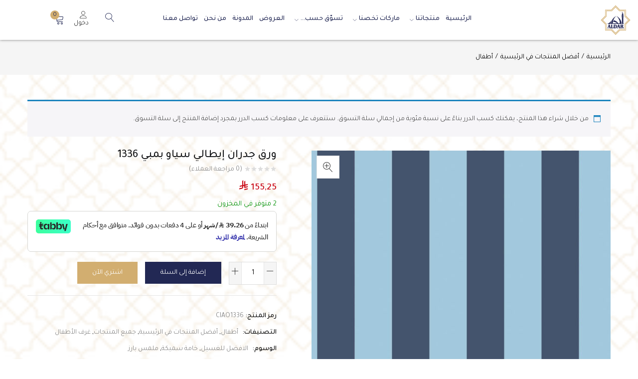

--- FILE ---
content_type: text/html; charset=UTF-8
request_url: https://aldarest.sa/product/%D9%88%D8%B1%D9%82-%D8%AC%D8%AF%D8%B1%D8%A7%D9%86-%D8%A5%D9%8A%D8%B7%D8%A7%D9%84%D9%8A-%D8%B3%D9%8A%D8%A7%D9%88-%D8%A8%D9%85%D8%A8%D9%8A-1336/
body_size: 67193
content:
<!DOCTYPE html>
<html dir="rtl" lang="ar" class="no-js">
<head>
	<meta charset="UTF-8" />
	<meta name="viewport" content="width=device-width, initial-scale=1" />
	<link rel="profile" href="//gmpg.org/xfn/11" />
	<meta name='robots' content='index, follow, max-image-preview:large, max-snippet:-1, max-video-preview:-1' />
<script>window._wca = window._wca || [];</script>

	<!-- This site is optimized with the Yoast SEO plugin v26.6 - https://yoast.com/wordpress/plugins/seo/ -->
	<title>ورق جدران إيطالي سياو بمبي 1336 - شركة الدار المدنيّة</title>
	<link rel="canonical" href="https://aldarest.sa/product/ورق-جدران-إيطالي-سياو-بمبي-1336/" />
	<meta property="og:locale" content="ar_AR" />
	<meta property="og:type" content="article" />
	<meta property="og:title" content="ورق جدران إيطالي سياو بمبي 1336 - شركة الدار المدنيّة" />
	<meta property="og:description" content="ورق جدران إيطالي سياو بمبي 1336" />
	<meta property="og:url" content="https://aldarest.sa/product/ورق-جدران-إيطالي-سياو-بمبي-1336/" />
	<meta property="og:site_name" content="شركة الدار المدنيّة" />
	<meta property="article:publisher" content="https://www.facebook.com/AldarAlmadania" />
	<meta property="article:modified_time" content="2025-03-02T23:31:36+00:00" />
	<meta property="og:image" content="https://aldarest.sa/wp-content/uploads/2020/06/ciao1336.jpg" />
	<meta property="og:image:width" content="700" />
	<meta property="og:image:height" content="700" />
	<meta property="og:image:type" content="image/jpeg" />
	<meta name="twitter:card" content="summary_large_image" />
	<meta name="twitter:site" content="@aldar_est" />
	<meta name="twitter:label1" content="وقت القراءة المُقدّر" />
	<meta name="twitter:data1" content="دقيقة واحدة" />
	<script type="application/ld+json" class="yoast-schema-graph">{"@context":"https://schema.org","@graph":[{"@type":"WebPage","@id":"https://aldarest.sa/product/%d9%88%d8%b1%d9%82-%d8%ac%d8%af%d8%b1%d8%a7%d9%86-%d8%a5%d9%8a%d8%b7%d8%a7%d9%84%d9%8a-%d8%b3%d9%8a%d8%a7%d9%88-%d8%a8%d9%85%d8%a8%d9%8a-1336/","url":"https://aldarest.sa/product/%d9%88%d8%b1%d9%82-%d8%ac%d8%af%d8%b1%d8%a7%d9%86-%d8%a5%d9%8a%d8%b7%d8%a7%d9%84%d9%8a-%d8%b3%d9%8a%d8%a7%d9%88-%d8%a8%d9%85%d8%a8%d9%8a-1336/","name":"ورق جدران إيطالي سياو بمبي 1336 - شركة الدار المدنيّة","isPartOf":{"@id":"https://aldarest.sa/#website"},"primaryImageOfPage":{"@id":"https://aldarest.sa/product/%d9%88%d8%b1%d9%82-%d8%ac%d8%af%d8%b1%d8%a7%d9%86-%d8%a5%d9%8a%d8%b7%d8%a7%d9%84%d9%8a-%d8%b3%d9%8a%d8%a7%d9%88-%d8%a8%d9%85%d8%a8%d9%8a-1336/#primaryimage"},"image":{"@id":"https://aldarest.sa/product/%d9%88%d8%b1%d9%82-%d8%ac%d8%af%d8%b1%d8%a7%d9%86-%d8%a5%d9%8a%d8%b7%d8%a7%d9%84%d9%8a-%d8%b3%d9%8a%d8%a7%d9%88-%d8%a8%d9%85%d8%a8%d9%8a-1336/#primaryimage"},"thumbnailUrl":"https://aldarest.sa/wp-content/uploads/2020/06/ciao1336.jpg","datePublished":"2020-06-18T06:26:01+00:00","dateModified":"2025-03-02T23:31:36+00:00","breadcrumb":{"@id":"https://aldarest.sa/product/%d9%88%d8%b1%d9%82-%d8%ac%d8%af%d8%b1%d8%a7%d9%86-%d8%a5%d9%8a%d8%b7%d8%a7%d9%84%d9%8a-%d8%b3%d9%8a%d8%a7%d9%88-%d8%a8%d9%85%d8%a8%d9%8a-1336/#breadcrumb"},"inLanguage":"ar","potentialAction":[{"@type":"ReadAction","target":["https://aldarest.sa/product/%d9%88%d8%b1%d9%82-%d8%ac%d8%af%d8%b1%d8%a7%d9%86-%d8%a5%d9%8a%d8%b7%d8%a7%d9%84%d9%8a-%d8%b3%d9%8a%d8%a7%d9%88-%d8%a8%d9%85%d8%a8%d9%8a-1336/"]}]},{"@type":"ImageObject","inLanguage":"ar","@id":"https://aldarest.sa/product/%d9%88%d8%b1%d9%82-%d8%ac%d8%af%d8%b1%d8%a7%d9%86-%d8%a5%d9%8a%d8%b7%d8%a7%d9%84%d9%8a-%d8%b3%d9%8a%d8%a7%d9%88-%d8%a8%d9%85%d8%a8%d9%8a-1336/#primaryimage","url":"https://aldarest.sa/wp-content/uploads/2020/06/ciao1336.jpg","contentUrl":"https://aldarest.sa/wp-content/uploads/2020/06/ciao1336.jpg","width":700,"height":700},{"@type":"BreadcrumbList","@id":"https://aldarest.sa/product/%d9%88%d8%b1%d9%82-%d8%ac%d8%af%d8%b1%d8%a7%d9%86-%d8%a5%d9%8a%d8%b7%d8%a7%d9%84%d9%8a-%d8%b3%d9%8a%d8%a7%d9%88-%d8%a8%d9%85%d8%a8%d9%8a-1336/#breadcrumb","itemListElement":[{"@type":"ListItem","position":1,"name":"Home","item":"https://aldarest.sa/"},{"@type":"ListItem","position":2,"name":"منتجاتنا","item":"https://aldarest.sa/shop/"},{"@type":"ListItem","position":3,"name":"ورق جدران إيطالي سياو بمبي 1336"}]},{"@type":"WebSite","@id":"https://aldarest.sa/#website","url":"https://aldarest.sa/","name":"شركة الدار المدنية","description":"ورق جدران راقي | ماركات ورق حائط أمريكية و أوروبية | تسوق أفضل خامات ورق الحائط من الوكيل مباشرة","publisher":{"@id":"https://aldarest.sa/#organization"},"alternateName":"الدار ورق حائط","potentialAction":[{"@type":"SearchAction","target":{"@type":"EntryPoint","urlTemplate":"https://aldarest.sa/?s={search_term_string}"},"query-input":{"@type":"PropertyValueSpecification","valueRequired":true,"valueName":"search_term_string"}}],"inLanguage":"ar"},{"@type":"Organization","@id":"https://aldarest.sa/#organization","name":"شركة الدار المدنية","alternateName":"الدار ورق حائط","url":"https://aldarest.sa/","logo":{"@type":"ImageObject","inLanguage":"ar","@id":"https://aldarest.sa/#/schema/logo/image/","url":"https://aldarest.sa/wp-content/uploads/2023/03/main-logo.png","contentUrl":"https://aldarest.sa/wp-content/uploads/2023/03/main-logo.png","width":100,"height":100,"caption":"شركة الدار المدنية"},"image":{"@id":"https://aldarest.sa/#/schema/logo/image/"},"sameAs":["https://www.facebook.com/AldarAlmadania","https://x.com/aldar_est","https://www.instagram.com/aldar_est/"]}]}</script>
	<!-- / Yoast SEO plugin. -->


<link rel='dns-prefetch' href='//checkout.tabby.ai' />
<link rel='dns-prefetch' href='//stats.wp.com' />
<link rel='dns-prefetch' href='//www.googletagmanager.com' />
<link rel='dns-prefetch' href='//fonts.googleapis.com' />
<link rel='dns-prefetch' href='//analytics.aldarest.sa' />
<link rel='preconnect' href='https://fonts.gstatic.com' crossorigin />
<link rel="alternate" type="application/rss+xml" title="شركة الدار المدنيّة &laquo; الخلاصة" href="https://aldarest.sa/feed/" />
<link rel="alternate" type="application/rss+xml" title="شركة الدار المدنيّة &laquo; خلاصة التعليقات" href="https://aldarest.sa/comments/feed/" />
<link rel="alternate" type="application/rss+xml" title="شركة الدار المدنيّة &laquo; ورق جدران إيطالي سياو بمبي 1336 خلاصة التعليقات" href="https://aldarest.sa/product/%d9%88%d8%b1%d9%82-%d8%ac%d8%af%d8%b1%d8%a7%d9%86-%d8%a5%d9%8a%d8%b7%d8%a7%d9%84%d9%8a-%d8%b3%d9%8a%d8%a7%d9%88-%d8%a8%d9%85%d8%a8%d9%8a-1336/feed/" />
<link rel="alternate" title="oEmbed (JSON)" type="application/json+oembed" href="https://aldarest.sa/wp-json/oembed/1.0/embed?url=https%3A%2F%2Faldarest.sa%2Fproduct%2F%25d9%2588%25d8%25b1%25d9%2582-%25d8%25ac%25d8%25af%25d8%25b1%25d8%25a7%25d9%2586-%25d8%25a5%25d9%258a%25d8%25b7%25d8%25a7%25d9%2584%25d9%258a-%25d8%25b3%25d9%258a%25d8%25a7%25d9%2588-%25d8%25a8%25d9%2585%25d8%25a8%25d9%258a-1336%2F" />
<link rel="alternate" title="oEmbed (XML)" type="text/xml+oembed" href="https://aldarest.sa/wp-json/oembed/1.0/embed?url=https%3A%2F%2Faldarest.sa%2Fproduct%2F%25d9%2588%25d8%25b1%25d9%2582-%25d8%25ac%25d8%25af%25d8%25b1%25d8%25a7%25d9%2586-%25d8%25a5%25d9%258a%25d8%25b7%25d8%25a7%25d9%2584%25d9%258a-%25d8%25b3%25d9%258a%25d8%25a7%25d9%2588-%25d8%25a8%25d9%2585%25d8%25a8%25d9%258a-1336%2F&#038;format=xml" />
<style id='wp-img-auto-sizes-contain-inline-css' type='text/css'>
img:is([sizes=auto i],[sizes^="auto," i]){contain-intrinsic-size:3000px 1500px}
/*# sourceURL=wp-img-auto-sizes-contain-inline-css */
</style>
<link rel='stylesheet' id='easy-autocomplete-css' href='https://aldarest.sa/wp-content/plugins/woocommerce-products-filter/js/easy-autocomplete/easy-autocomplete.min.css?ver=3.3.6.5' type='text/css' media='all' />
<link rel='stylesheet' id='easy-autocomplete-theme-css' href='https://aldarest.sa/wp-content/plugins/woocommerce-products-filter/js/easy-autocomplete/easy-autocomplete.themes.min.css?ver=3.3.6.5' type='text/css' media='all' />
<style id='wp-emoji-styles-inline-css' type='text/css'>

	img.wp-smiley, img.emoji {
		display: inline !important;
		border: none !important;
		box-shadow: none !important;
		height: 1em !important;
		width: 1em !important;
		margin: 0 0.07em !important;
		vertical-align: -0.1em !important;
		background: none !important;
		padding: 0 !important;
	}
/*# sourceURL=wp-emoji-styles-inline-css */
</style>
<link rel='stylesheet' id='wp-block-library-rtl-css' href='https://aldarest.sa/wp-includes/css/dist/block-library/style-rtl.min.css?ver=6.9' type='text/css' media='all' />
<style id='classic-theme-styles-inline-css' type='text/css'>
/*! This file is auto-generated */
.wp-block-button__link{color:#fff;background-color:#32373c;border-radius:9999px;box-shadow:none;text-decoration:none;padding:calc(.667em + 2px) calc(1.333em + 2px);font-size:1.125em}.wp-block-file__button{background:#32373c;color:#fff;text-decoration:none}
/*# sourceURL=/wp-includes/css/classic-themes.min.css */
</style>
<link rel='stylesheet' id='mediaelement-css' href='https://aldarest.sa/wp-includes/js/mediaelement/mediaelementplayer-legacy.min.css?ver=4.2.17' type='text/css' media='all' />
<link rel='stylesheet' id='wp-mediaelement-css' href='https://aldarest.sa/wp-includes/js/mediaelement/wp-mediaelement.min.css?ver=6.9' type='text/css' media='all' />
<style id='jetpack-sharing-buttons-style-inline-css' type='text/css'>
.jetpack-sharing-buttons__services-list{display:flex;flex-direction:row;flex-wrap:wrap;gap:0;list-style-type:none;margin:5px;padding:0}.jetpack-sharing-buttons__services-list.has-small-icon-size{font-size:12px}.jetpack-sharing-buttons__services-list.has-normal-icon-size{font-size:16px}.jetpack-sharing-buttons__services-list.has-large-icon-size{font-size:24px}.jetpack-sharing-buttons__services-list.has-huge-icon-size{font-size:36px}@media print{.jetpack-sharing-buttons__services-list{display:none!important}}.editor-styles-wrapper .wp-block-jetpack-sharing-buttons{gap:0;padding-inline-start:0}ul.jetpack-sharing-buttons__services-list.has-background{padding:1.25em 2.375em}
/*# sourceURL=https://aldarest.sa/wp-content/plugins/jetpack/_inc/blocks/sharing-buttons/view.css */
</style>
<link rel='stylesheet' id='fs-affiliates-wc-blocks-css' href='https://aldarest.sa/wp-content/plugins/affs/assets/blocks/frontend/index.css?ver=11.0.0' type='text/css' media='all' />
<style id='global-styles-inline-css' type='text/css'>
:root{--wp--preset--aspect-ratio--square: 1;--wp--preset--aspect-ratio--4-3: 4/3;--wp--preset--aspect-ratio--3-4: 3/4;--wp--preset--aspect-ratio--3-2: 3/2;--wp--preset--aspect-ratio--2-3: 2/3;--wp--preset--aspect-ratio--16-9: 16/9;--wp--preset--aspect-ratio--9-16: 9/16;--wp--preset--color--black: #000000;--wp--preset--color--cyan-bluish-gray: #abb8c3;--wp--preset--color--white: #ffffff;--wp--preset--color--pale-pink: #f78da7;--wp--preset--color--vivid-red: #cf2e2e;--wp--preset--color--luminous-vivid-orange: #ff6900;--wp--preset--color--luminous-vivid-amber: #fcb900;--wp--preset--color--light-green-cyan: #7bdcb5;--wp--preset--color--vivid-green-cyan: #00d084;--wp--preset--color--pale-cyan-blue: #8ed1fc;--wp--preset--color--vivid-cyan-blue: #0693e3;--wp--preset--color--vivid-purple: #9b51e0;--wp--preset--gradient--vivid-cyan-blue-to-vivid-purple: linear-gradient(135deg,rgb(6,147,227) 0%,rgb(155,81,224) 100%);--wp--preset--gradient--light-green-cyan-to-vivid-green-cyan: linear-gradient(135deg,rgb(122,220,180) 0%,rgb(0,208,130) 100%);--wp--preset--gradient--luminous-vivid-amber-to-luminous-vivid-orange: linear-gradient(135deg,rgb(252,185,0) 0%,rgb(255,105,0) 100%);--wp--preset--gradient--luminous-vivid-orange-to-vivid-red: linear-gradient(135deg,rgb(255,105,0) 0%,rgb(207,46,46) 100%);--wp--preset--gradient--very-light-gray-to-cyan-bluish-gray: linear-gradient(135deg,rgb(238,238,238) 0%,rgb(169,184,195) 100%);--wp--preset--gradient--cool-to-warm-spectrum: linear-gradient(135deg,rgb(74,234,220) 0%,rgb(151,120,209) 20%,rgb(207,42,186) 40%,rgb(238,44,130) 60%,rgb(251,105,98) 80%,rgb(254,248,76) 100%);--wp--preset--gradient--blush-light-purple: linear-gradient(135deg,rgb(255,206,236) 0%,rgb(152,150,240) 100%);--wp--preset--gradient--blush-bordeaux: linear-gradient(135deg,rgb(254,205,165) 0%,rgb(254,45,45) 50%,rgb(107,0,62) 100%);--wp--preset--gradient--luminous-dusk: linear-gradient(135deg,rgb(255,203,112) 0%,rgb(199,81,192) 50%,rgb(65,88,208) 100%);--wp--preset--gradient--pale-ocean: linear-gradient(135deg,rgb(255,245,203) 0%,rgb(182,227,212) 50%,rgb(51,167,181) 100%);--wp--preset--gradient--electric-grass: linear-gradient(135deg,rgb(202,248,128) 0%,rgb(113,206,126) 100%);--wp--preset--gradient--midnight: linear-gradient(135deg,rgb(2,3,129) 0%,rgb(40,116,252) 100%);--wp--preset--font-size--small: 13px;--wp--preset--font-size--medium: 20px;--wp--preset--font-size--large: 36px;--wp--preset--font-size--x-large: 42px;--wp--preset--spacing--20: 0.44rem;--wp--preset--spacing--30: 0.67rem;--wp--preset--spacing--40: 1rem;--wp--preset--spacing--50: 1.5rem;--wp--preset--spacing--60: 2.25rem;--wp--preset--spacing--70: 3.38rem;--wp--preset--spacing--80: 5.06rem;--wp--preset--shadow--natural: 6px 6px 9px rgba(0, 0, 0, 0.2);--wp--preset--shadow--deep: 12px 12px 50px rgba(0, 0, 0, 0.4);--wp--preset--shadow--sharp: 6px 6px 0px rgba(0, 0, 0, 0.2);--wp--preset--shadow--outlined: 6px 6px 0px -3px rgb(255, 255, 255), 6px 6px rgb(0, 0, 0);--wp--preset--shadow--crisp: 6px 6px 0px rgb(0, 0, 0);}:where(.is-layout-flex){gap: 0.5em;}:where(.is-layout-grid){gap: 0.5em;}body .is-layout-flex{display: flex;}.is-layout-flex{flex-wrap: wrap;align-items: center;}.is-layout-flex > :is(*, div){margin: 0;}body .is-layout-grid{display: grid;}.is-layout-grid > :is(*, div){margin: 0;}:where(.wp-block-columns.is-layout-flex){gap: 2em;}:where(.wp-block-columns.is-layout-grid){gap: 2em;}:where(.wp-block-post-template.is-layout-flex){gap: 1.25em;}:where(.wp-block-post-template.is-layout-grid){gap: 1.25em;}.has-black-color{color: var(--wp--preset--color--black) !important;}.has-cyan-bluish-gray-color{color: var(--wp--preset--color--cyan-bluish-gray) !important;}.has-white-color{color: var(--wp--preset--color--white) !important;}.has-pale-pink-color{color: var(--wp--preset--color--pale-pink) !important;}.has-vivid-red-color{color: var(--wp--preset--color--vivid-red) !important;}.has-luminous-vivid-orange-color{color: var(--wp--preset--color--luminous-vivid-orange) !important;}.has-luminous-vivid-amber-color{color: var(--wp--preset--color--luminous-vivid-amber) !important;}.has-light-green-cyan-color{color: var(--wp--preset--color--light-green-cyan) !important;}.has-vivid-green-cyan-color{color: var(--wp--preset--color--vivid-green-cyan) !important;}.has-pale-cyan-blue-color{color: var(--wp--preset--color--pale-cyan-blue) !important;}.has-vivid-cyan-blue-color{color: var(--wp--preset--color--vivid-cyan-blue) !important;}.has-vivid-purple-color{color: var(--wp--preset--color--vivid-purple) !important;}.has-black-background-color{background-color: var(--wp--preset--color--black) !important;}.has-cyan-bluish-gray-background-color{background-color: var(--wp--preset--color--cyan-bluish-gray) !important;}.has-white-background-color{background-color: var(--wp--preset--color--white) !important;}.has-pale-pink-background-color{background-color: var(--wp--preset--color--pale-pink) !important;}.has-vivid-red-background-color{background-color: var(--wp--preset--color--vivid-red) !important;}.has-luminous-vivid-orange-background-color{background-color: var(--wp--preset--color--luminous-vivid-orange) !important;}.has-luminous-vivid-amber-background-color{background-color: var(--wp--preset--color--luminous-vivid-amber) !important;}.has-light-green-cyan-background-color{background-color: var(--wp--preset--color--light-green-cyan) !important;}.has-vivid-green-cyan-background-color{background-color: var(--wp--preset--color--vivid-green-cyan) !important;}.has-pale-cyan-blue-background-color{background-color: var(--wp--preset--color--pale-cyan-blue) !important;}.has-vivid-cyan-blue-background-color{background-color: var(--wp--preset--color--vivid-cyan-blue) !important;}.has-vivid-purple-background-color{background-color: var(--wp--preset--color--vivid-purple) !important;}.has-black-border-color{border-color: var(--wp--preset--color--black) !important;}.has-cyan-bluish-gray-border-color{border-color: var(--wp--preset--color--cyan-bluish-gray) !important;}.has-white-border-color{border-color: var(--wp--preset--color--white) !important;}.has-pale-pink-border-color{border-color: var(--wp--preset--color--pale-pink) !important;}.has-vivid-red-border-color{border-color: var(--wp--preset--color--vivid-red) !important;}.has-luminous-vivid-orange-border-color{border-color: var(--wp--preset--color--luminous-vivid-orange) !important;}.has-luminous-vivid-amber-border-color{border-color: var(--wp--preset--color--luminous-vivid-amber) !important;}.has-light-green-cyan-border-color{border-color: var(--wp--preset--color--light-green-cyan) !important;}.has-vivid-green-cyan-border-color{border-color: var(--wp--preset--color--vivid-green-cyan) !important;}.has-pale-cyan-blue-border-color{border-color: var(--wp--preset--color--pale-cyan-blue) !important;}.has-vivid-cyan-blue-border-color{border-color: var(--wp--preset--color--vivid-cyan-blue) !important;}.has-vivid-purple-border-color{border-color: var(--wp--preset--color--vivid-purple) !important;}.has-vivid-cyan-blue-to-vivid-purple-gradient-background{background: var(--wp--preset--gradient--vivid-cyan-blue-to-vivid-purple) !important;}.has-light-green-cyan-to-vivid-green-cyan-gradient-background{background: var(--wp--preset--gradient--light-green-cyan-to-vivid-green-cyan) !important;}.has-luminous-vivid-amber-to-luminous-vivid-orange-gradient-background{background: var(--wp--preset--gradient--luminous-vivid-amber-to-luminous-vivid-orange) !important;}.has-luminous-vivid-orange-to-vivid-red-gradient-background{background: var(--wp--preset--gradient--luminous-vivid-orange-to-vivid-red) !important;}.has-very-light-gray-to-cyan-bluish-gray-gradient-background{background: var(--wp--preset--gradient--very-light-gray-to-cyan-bluish-gray) !important;}.has-cool-to-warm-spectrum-gradient-background{background: var(--wp--preset--gradient--cool-to-warm-spectrum) !important;}.has-blush-light-purple-gradient-background{background: var(--wp--preset--gradient--blush-light-purple) !important;}.has-blush-bordeaux-gradient-background{background: var(--wp--preset--gradient--blush-bordeaux) !important;}.has-luminous-dusk-gradient-background{background: var(--wp--preset--gradient--luminous-dusk) !important;}.has-pale-ocean-gradient-background{background: var(--wp--preset--gradient--pale-ocean) !important;}.has-electric-grass-gradient-background{background: var(--wp--preset--gradient--electric-grass) !important;}.has-midnight-gradient-background{background: var(--wp--preset--gradient--midnight) !important;}.has-small-font-size{font-size: var(--wp--preset--font-size--small) !important;}.has-medium-font-size{font-size: var(--wp--preset--font-size--medium) !important;}.has-large-font-size{font-size: var(--wp--preset--font-size--large) !important;}.has-x-large-font-size{font-size: var(--wp--preset--font-size--x-large) !important;}
:where(.wp-block-post-template.is-layout-flex){gap: 1.25em;}:where(.wp-block-post-template.is-layout-grid){gap: 1.25em;}
:where(.wp-block-term-template.is-layout-flex){gap: 1.25em;}:where(.wp-block-term-template.is-layout-grid){gap: 1.25em;}
:where(.wp-block-columns.is-layout-flex){gap: 2em;}:where(.wp-block-columns.is-layout-grid){gap: 2em;}
:root :where(.wp-block-pullquote){font-size: 1.5em;line-height: 1.6;}
/*# sourceURL=global-styles-inline-css */
</style>
<link rel='stylesheet' id='select2-css-css' href='https://aldarest.sa/wp-content/plugins/affs/assets/css/select2/select2.min.css?ver=11.0.0' type='text/css' media='all' />
<link rel='stylesheet' id='fs_affiliates-jquery-ui-css' href='https://aldarest.sa/wp-content/plugins/affs/assets/css/jquery-ui.css?ver=11.0.0' type='text/css' media='all' />
<link rel='stylesheet' id='fs_affiliates-font-awesome-css' href='https://aldarest.sa/wp-content/plugins/affs/assets/css/font-awesome.min.css?ver=11.0.0' type='text/css' media='all' />
<link rel='stylesheet' id='fs_affiliates-status-css' href='https://aldarest.sa/wp-content/plugins/affs/assets/css/frontend/frontend-status-button-design.css?ver=11.0.0' type='text/css' media='all' />
<link rel='stylesheet' id='fs_affiliates-dashboard-css' href='https://aldarest.sa/wp-content/plugins/affs/assets/css/frontend/dashboard.css?ver=11.0.0' type='text/css' media='all' />
<link rel='stylesheet' id='fs_affiliates-mobile-responsive-css' href='https://aldarest.sa/wp-content/plugins/affs/assets/css/frontend/table-mobile-responsive.css?ver=11.0.0' type='text/css' media='all' />
<style id='dominant-color-styles-inline-css' type='text/css'>
img[data-dominant-color]:not(.has-transparency) { background-color: var(--dominant-color); }
/*# sourceURL=dominant-color-styles-inline-css */
</style>
<link rel='stylesheet' id='sar-frontend-style-css' href='https://aldarest.sa/wp-content/plugins/saudi-riyal-symbol-for-woocommerce/assets/saudi-riyal-font/style.css?ver=1.9' type='text/css' media='all' />
<style id='plvt-view-transitions-inline-css' type='text/css'>
@view-transition { navigation: auto; }
@media (prefers-reduced-motion: no-preference) {::view-transition-group(*) { animation-duration: 0.4s; }}
/*# sourceURL=plvt-view-transitions-inline-css */
</style>
<link rel='stylesheet' id='woof-css' href='https://aldarest.sa/wp-content/plugins/woocommerce-products-filter/css/front.css?ver=3.3.6.5' type='text/css' media='all' />
<style id='woof-inline-css' type='text/css'>

.woof_products_top_panel li span, .woof_products_top_panel2 li span{background: url(https://aldarest.sa/wp-content/plugins/woocommerce-products-filter/img/delete.png);background-size: 14px 14px;background-repeat: no-repeat;background-position: right;}
.woof_edit_view{
                    display: none;
                }
.woof_price_search_container .price_slider_amount button.button{
                        display: none;
                    }

                    /***** END: hiding submit button of the price slider ******/
.widget_price_filter .ui-slider .ui-slider-handle {
  position: absolute;
  margin-top: 0px !important;
}
.woocommerce .widget_price_filter .price_slider_amount .price_label {
    text-align: right !important;
    direction: rtl !important;
}

/*# sourceURL=woof-inline-css */
</style>
<link rel='stylesheet' id='chosen-drop-down-css' href='https://aldarest.sa/wp-content/plugins/woocommerce-products-filter/js/chosen/chosen.min.css?ver=3.3.6.5' type='text/css' media='all' />
<link rel='stylesheet' id='woof_by_author_html_items-css' href='https://aldarest.sa/wp-content/plugins/woocommerce-products-filter/ext/by_author/css/by_author.css?ver=3.3.6.5' type='text/css' media='all' />
<link rel='stylesheet' id='woof_by_backorder_html_items-css' href='https://aldarest.sa/wp-content/plugins/woocommerce-products-filter/ext/by_backorder/css/by_backorder.css?ver=3.3.6.5' type='text/css' media='all' />
<link rel='stylesheet' id='woof_by_instock_html_items-css' href='https://aldarest.sa/wp-content/plugins/woocommerce-products-filter/ext/by_instock/css/by_instock.css?ver=3.3.6.5' type='text/css' media='all' />
<link rel='stylesheet' id='woof_by_onsales_html_items-css' href='https://aldarest.sa/wp-content/plugins/woocommerce-products-filter/ext/by_onsales/css/by_onsales.css?ver=3.3.6.5' type='text/css' media='all' />
<link rel='stylesheet' id='woof_by_sku_html_items-css' href='https://aldarest.sa/wp-content/plugins/woocommerce-products-filter/ext/by_sku/css/by_sku.css?ver=3.3.6.5' type='text/css' media='all' />
<link rel='stylesheet' id='woof_by_text_html_items-css' href='https://aldarest.sa/wp-content/plugins/woocommerce-products-filter/ext/by_text/assets/css/front.css?ver=3.3.6.5' type='text/css' media='all' />
<link rel='stylesheet' id='woof_color_html_items-css' href='https://aldarest.sa/wp-content/plugins/woocommerce-products-filter/ext/color/css/html_types/color.css?ver=3.3.6.5' type='text/css' media='all' />
<link rel='stylesheet' id='woof_image_html_items-css' href='https://aldarest.sa/wp-content/plugins/woocommerce-products-filter/ext/image/css/html_types/image.css?ver=3.3.6.5' type='text/css' media='all' />
<link rel='stylesheet' id='woof_label_html_items-css' href='https://aldarest.sa/wp-content/plugins/woocommerce-products-filter/ext/label/css/html_types/label.css?ver=3.3.6.5' type='text/css' media='all' />
<link rel='stylesheet' id='woof_select_hierarchy_html_items-css' href='https://aldarest.sa/wp-content/plugins/woocommerce-products-filter/ext/select_hierarchy/css/html_types/select_hierarchy.css?ver=3.3.6.5' type='text/css' media='all' />
<link rel='stylesheet' id='woof_select_radio_check_html_items-css' href='https://aldarest.sa/wp-content/plugins/woocommerce-products-filter/ext/select_radio_check/css/html_types/select_radio_check.css?ver=3.3.6.5' type='text/css' media='all' />
<link rel='stylesheet' id='woof_slider_html_items-css' href='https://aldarest.sa/wp-content/plugins/woocommerce-products-filter/ext/slider/css/html_types/slider.css?ver=3.3.6.5' type='text/css' media='all' />
<link rel='stylesheet' id='woof_sd_html_items_checkbox-css' href='https://aldarest.sa/wp-content/plugins/woocommerce-products-filter/ext/smart_designer/css/elements/checkbox.css?ver=3.3.6.5' type='text/css' media='all' />
<link rel='stylesheet' id='woof_sd_html_items_radio-css' href='https://aldarest.sa/wp-content/plugins/woocommerce-products-filter/ext/smart_designer/css/elements/radio.css?ver=3.3.6.5' type='text/css' media='all' />
<link rel='stylesheet' id='woof_sd_html_items_switcher-css' href='https://aldarest.sa/wp-content/plugins/woocommerce-products-filter/ext/smart_designer/css/elements/switcher.css?ver=3.3.6.5' type='text/css' media='all' />
<link rel='stylesheet' id='woof_sd_html_items_color-css' href='https://aldarest.sa/wp-content/plugins/woocommerce-products-filter/ext/smart_designer/css/elements/color.css?ver=3.3.6.5' type='text/css' media='all' />
<link rel='stylesheet' id='woof_sd_html_items_tooltip-css' href='https://aldarest.sa/wp-content/plugins/woocommerce-products-filter/ext/smart_designer/css/tooltip.css?ver=3.3.6.5' type='text/css' media='all' />
<link rel='stylesheet' id='woof_sd_html_items_front-css' href='https://aldarest.sa/wp-content/plugins/woocommerce-products-filter/ext/smart_designer/css/front.css?ver=3.3.6.5' type='text/css' media='all' />
<link rel='stylesheet' id='woof-switcher23-css' href='https://aldarest.sa/wp-content/plugins/woocommerce-products-filter/css/switcher.css?ver=3.3.6.5' type='text/css' media='all' />
<link rel='stylesheet' id='photoswipe-css' href='https://aldarest.sa/wp-content/plugins/woocommerce/assets/css/photoswipe/photoswipe.min.css?ver=10.4.3' type='text/css' media='all' />
<link rel='stylesheet' id='photoswipe-default-skin-css' href='https://aldarest.sa/wp-content/plugins/woocommerce/assets/css/photoswipe/default-skin/default-skin.min.css?ver=10.4.3' type='text/css' media='all' />
<link rel='stylesheet' id='woocommerce-layout-rtl-css' href='https://aldarest.sa/wp-content/plugins/woocommerce/assets/css/woocommerce-layout-rtl.css?ver=10.4.3' type='text/css' media='all' />
<style id='woocommerce-layout-inline-css' type='text/css'>

	.infinite-scroll .woocommerce-pagination {
		display: none;
	}
/*# sourceURL=woocommerce-layout-inline-css */
</style>
<link rel='stylesheet' id='woocommerce-smallscreen-rtl-css' href='https://aldarest.sa/wp-content/plugins/woocommerce/assets/css/woocommerce-smallscreen-rtl.css?ver=10.4.3' type='text/css' media='only screen and (max-width: 768px)' />
<link rel='stylesheet' id='woocommerce-general-rtl-css' href='https://aldarest.sa/wp-content/plugins/woocommerce/assets/css/woocommerce-rtl.css?ver=10.4.3' type='text/css' media='all' />
<style id='woocommerce-inline-inline-css' type='text/css'>
.woocommerce form .form-row .required { visibility: visible; }
/*# sourceURL=woocommerce-inline-inline-css */
</style>
<link rel='stylesheet' id='e-animation-slideInLeft-css' href='https://aldarest.sa/wp-content/plugins/elementor/assets/lib/animations/styles/slideInLeft.min.css?ver=3.34.0' type='text/css' media='all' />
<link rel='stylesheet' id='elementor-frontend-css' href='https://aldarest.sa/wp-content/plugins/elementor/assets/css/frontend.min.css?ver=3.34.0' type='text/css' media='all' />
<link rel='stylesheet' id='e-popup-css' href='https://aldarest.sa/wp-content/plugins/elementor-pro/assets/css/conditionals/popup.min.css?ver=3.34.0' type='text/css' media='all' />
<link rel='stylesheet' id='elementor-post-7-css' href='https://aldarest.sa/wp-content/uploads/elementor/css/post-7.css?ver=1766762380' type='text/css' media='all' />
<link rel='stylesheet' id='font-awesome-5-all-css' href='https://aldarest.sa/wp-content/plugins/elementor/assets/lib/font-awesome/css/all.min.css?ver=3.34.0' type='text/css' media='all' />
<link rel='stylesheet' id='font-awesome-4-shim-css' href='https://aldarest.sa/wp-content/plugins/elementor/assets/lib/font-awesome/css/v4-shims.min.css?ver=3.34.0' type='text/css' media='all' />
<link rel='stylesheet' id='elementor-post-133884-css' href='https://aldarest.sa/wp-content/uploads/elementor/css/post-133884.css?ver=1766762380' type='text/css' media='all' />
<link rel='stylesheet' id='jquery-ui-style-css' href='https://aldarest.sa/wp-content/plugins/woocommerce/assets/css/jquery-ui/jquery-ui.min.css?ver=10.4.3' type='text/css' media='all' />
<link rel='stylesheet' id='fp-srp-style-css' href='https://aldarest.sa/wp-content/plugins/rewardsystem/assets/css/style.css?ver=31.9.0' type='text/css' media='' />
<link rel='stylesheet' id='wp_reward_footable_css-css' href='https://aldarest.sa/wp-content/plugins/rewardsystem/assets/css/footable.core.css?ver=31.9.0' type='text/css' media='' />
<link rel='stylesheet' id='wp_reward_bootstrap_css-css' href='https://aldarest.sa/wp-content/plugins/rewardsystem/assets/css/bootstrap.css?ver=31.9.0' type='text/css' media='' />
<link rel='stylesheet' id='select2-css' href='https://aldarest.sa/wp-content/plugins/woocommerce/assets/css/select2.css?ver=10.4.3' type='text/css' media='all' />
<style id='fp-srp-inline-style-inline-css' type='text/css'>
#generate_referral_field { }  #rs_redeem_voucher_code { }  #ref_generate_now { }  #rs_submit_redeem_voucher { }.rs_subscriptionoption h3 { }.rs_social_sharing_buttons{};.rs_social_sharing_success_message#generate_referral_field { }  #rs_redeem_voucher_code { }  #ref_generate_now { }  #rs_submit_redeem_voucher { }.rs_subscriptionoption h3 { }#rs_refer_a_friend_form { } #rs_friend_name { } #rs_friend_email { } #rs_friend_subject { } #rs_your_message { } #rs_refer_submit { }#encashing_form{}
.rs_encash_points_value{}
.error{color:#ED0514;}
.rs_encash_points_reason{}
.rs_encash_payment_method{}
.rs_encash_paypal_address{}
.rs_encash_custom_payment_option_value{}
.rs_encash_submit{}
#rs_encash_submit_button{}
.success_info{}
#encash_form_success_info{}.footable-row-detail-name {
    text-align: right !important;
    padding-right: 0em !important;
    padding-left: 10px !important;
}
.footable-row-detail-value {
    text-align: right;
    display: table-cell;
    padding-right: 4em;
}
.footable-toggle {
    padding-right: 0px !important;
    padding-left: 5px !important;
    color: #d2ae70 !important;
}#generate_referral_field { }  #rs_redeem_voucher_code { }  #ref_generate_now { }  #rs_submit_redeem_voucher { }.rs_subscriptionoption h3 { }.rs_social_sharing_buttons{};.rs_social_sharing_success_message#generate_referral_field { }  #rs_redeem_voucher_code { }  #ref_generate_now { }  #rs_submit_redeem_voucher { }.rs_subscriptionoption h3 { }#rs_refer_a_friend_form { } #rs_friend_name { } #rs_friend_email { } #rs_friend_subject { } #rs_your_message { } #rs_refer_submit { }#encashing_form{}
.rs_encash_points_value{}
.error{color:#ED0514;}
.rs_encash_points_reason{}
.rs_encash_payment_method{}
.rs_encash_paypal_address{}
.rs_encash_custom_payment_option_value{}
.rs_encash_submit{}
#rs_encash_submit_button{}
.success_info{}
#encash_form_success_info{}.footable-row-detail-name {
    text-align: right !important;
    padding-right: 0em !important;
    padding-left: 10px !important;
}
.footable-row-detail-value {
    text-align: right;
    display: table-cell;
    padding-right: 4em;
}
.footable-toggle {
    padding-right: 0px !important;
    padding-left: 5px !important;
    color: #d2ae70 !important;
}#generate_referral_field { }  #rs_redeem_voucher_code { }  #ref_generate_now { }  #rs_submit_redeem_voucher { }.rs_subscriptionoption h3 { }.rs_social_sharing_buttons{};.rs_social_sharing_success_message#generate_referral_field { }  #rs_redeem_voucher_code { }  #ref_generate_now { }  #rs_submit_redeem_voucher { }.rs_subscriptionoption h3 { }#rs_refer_a_friend_form { } #rs_friend_name { } #rs_friend_email { } #rs_friend_subject { } #rs_your_message { } #rs_refer_submit { }#encashing_form{}
.rs_encash_points_value{}
.error{color:#ED0514;}
.rs_encash_points_reason{}
.rs_encash_payment_method{}
.rs_encash_paypal_address{}
.rs_encash_custom_payment_option_value{}
.rs_encash_submit{}
#rs_encash_submit_button{}
.success_info{}
#encash_form_success_info{}.footable-row-detail-name {
    text-align: right !important;
    padding-right: 0em !important;
    padding-left: 10px !important;
}
.footable-row-detail-value {
    text-align: right;
    display: table-cell;
    padding-right: 4em;
}
.footable-toggle {
    padding-right: 0px !important;
    padding-left: 5px !important;
    color: #d2ae70 !important;
}#generate_referral_field { }  #rs_redeem_voucher_code { }  #ref_generate_now { }  #rs_submit_redeem_voucher { }.rs_subscriptionoption h3 { }.rs_social_sharing_buttons{};.rs_social_sharing_success_message#generate_referral_field { }  #rs_redeem_voucher_code { }  #ref_generate_now { }  #rs_submit_redeem_voucher { }.rs_subscriptionoption h3 { }#rs_refer_a_friend_form { } #rs_friend_name { } #rs_friend_email { } #rs_friend_subject { } #rs_your_message { } #rs_refer_submit { }#encashing_form{}
.rs_encash_points_value{}
.error{color:#ED0514;}
.rs_encash_points_reason{}
.rs_encash_payment_method{}
.rs_encash_paypal_address{}
.rs_encash_custom_payment_option_value{}
.rs_encash_submit{}
#rs_encash_submit_button{}
.success_info{}
#encash_form_success_info{}.footable-row-detail-name {
    text-align: right !important;
    padding-right: 0em !important;
    padding-left: 10px !important;
}
.footable-row-detail-value {
    text-align: right;
    display: table-cell;
    padding-right: 4em;
}
.footable-toggle {
    padding-right: 0px !important;
    padding-left: 5px !important;
    color: #d2ae70 !important;
}.rs_message_for_single_product{ }#generate_referral_field { }  #rs_redeem_voucher_code { }  #ref_generate_now { }  #rs_submit_redeem_voucher { }.rs_subscriptionoption h3 { }.rs_social_sharing_buttons{};.rs_social_sharing_success_message#generate_referral_field { }  #rs_redeem_voucher_code { }  #ref_generate_now { }  #rs_submit_redeem_voucher { }.rs_subscriptionoption h3 { }#rs_refer_a_friend_form { } #rs_friend_name { } #rs_friend_email { } #rs_friend_subject { } #rs_your_message { } #rs_refer_submit { }#encashing_form{}
.rs_encash_points_value{}
.error{color:#ED0514;}
.rs_encash_points_reason{}
.rs_encash_payment_method{}
.rs_encash_paypal_address{}
.rs_encash_custom_payment_option_value{}
.rs_encash_submit{}
#rs_encash_submit_button{}
.success_info{}
#encash_form_success_info{}.footable-row-detail-name {
    text-align: right !important;
    padding-right: 0em !important;
    padding-left: 10px !important;
}
.footable-row-detail-value {
    text-align: right;
    display: table-cell;
    padding-right: 4em;
}
.footable-toggle {
    padding-right: 0px !important;
    padding-left: 5px !important;
    color: #d2ae70 !important;
}#generate_referral_field { }  #rs_redeem_voucher_code { }  #ref_generate_now { }  #rs_submit_redeem_voucher { }.rs_subscriptionoption h3 { }.rs_social_sharing_buttons{};.rs_social_sharing_success_message#generate_referral_field { }  #rs_redeem_voucher_code { }  #ref_generate_now { }  #rs_submit_redeem_voucher { }.rs_subscriptionoption h3 { }#rs_refer_a_friend_form { } #rs_friend_name { } #rs_friend_email { } #rs_friend_subject { } #rs_your_message { } #rs_refer_submit { }#encashing_form{}
.rs_encash_points_value{}
.error{color:#ED0514;}
.rs_encash_points_reason{}
.rs_encash_payment_method{}
.rs_encash_paypal_address{}
.rs_encash_custom_payment_option_value{}
.rs_encash_submit{}
#rs_encash_submit_button{}
.success_info{}
#encash_form_success_info{}.footable-row-detail-name {
    text-align: right !important;
    padding-right: 0em !important;
    padding-left: 10px !important;
}
.footable-row-detail-value {
    text-align: right;
    display: table-cell;
    padding-right: 4em;
}
.footable-toggle {
    padding-right: 0px !important;
    padding-left: 5px !important;
    color: #d2ae70 !important;
}#generate_referral_field { }  #rs_redeem_voucher_code { }  #ref_generate_now { }  #rs_submit_redeem_voucher { }.rs_subscriptionoption h3 { }.rs_social_sharing_buttons{};.rs_social_sharing_success_message#generate_referral_field { }  #rs_redeem_voucher_code { }  #ref_generate_now { }  #rs_submit_redeem_voucher { }.rs_subscriptionoption h3 { }#rs_refer_a_friend_form { } #rs_friend_name { } #rs_friend_email { } #rs_friend_subject { } #rs_your_message { } #rs_refer_submit { }#encashing_form{}
.rs_encash_points_value{}
.error{color:#ED0514;}
.rs_encash_points_reason{}
.rs_encash_payment_method{}
.rs_encash_paypal_address{}
.rs_encash_custom_payment_option_value{}
.rs_encash_submit{}
#rs_encash_submit_button{}
.success_info{}
#encash_form_success_info{}.footable-row-detail-name {
    text-align: right !important;
    padding-right: 0em !important;
    padding-left: 10px !important;
}
.footable-row-detail-value {
    text-align: right;
    display: table-cell;
    padding-right: 4em;
}
.footable-toggle {
    padding-right: 0px !important;
    padding-left: 5px !important;
    color: #d2ae70 !important;
}#generate_referral_field { }  #rs_redeem_voucher_code { }  #ref_generate_now { }  #rs_submit_redeem_voucher { }.rs_subscriptionoption h3 { }.rs_social_sharing_buttons{};.rs_social_sharing_success_message#generate_referral_field { }  #rs_redeem_voucher_code { }  #ref_generate_now { }  #rs_submit_redeem_voucher { }.rs_subscriptionoption h3 { }#rs_refer_a_friend_form { } #rs_friend_name { } #rs_friend_email { } #rs_friend_subject { } #rs_your_message { } #rs_refer_submit { }#encashing_form{}
.rs_encash_points_value{}
.error{color:#ED0514;}
.rs_encash_points_reason{}
.rs_encash_payment_method{}
.rs_encash_paypal_address{}
.rs_encash_custom_payment_option_value{}
.rs_encash_submit{}
#rs_encash_submit_button{}
.success_info{}
#encash_form_success_info{}.footable-row-detail-name {
    text-align: right !important;
    padding-right: 0em !important;
    padding-left: 10px !important;
}
.footable-row-detail-value {
    text-align: right;
    display: table-cell;
    padding-right: 4em;
}
.footable-toggle {
    padding-right: 0px !important;
    padding-left: 5px !important;
    color: #d2ae70 !important;
}.rs_message_for_single_product{ }#generate_referral_field { }  #rs_redeem_voucher_code { }  #ref_generate_now { }  #rs_submit_redeem_voucher { }.rs_subscriptionoption h3 { }.rs_social_sharing_buttons{};.rs_social_sharing_success_message#generate_referral_field { }  #rs_redeem_voucher_code { }  #ref_generate_now { }  #rs_submit_redeem_voucher { }.rs_subscriptionoption h3 { }#rs_refer_a_friend_form { } #rs_friend_name { } #rs_friend_email { } #rs_friend_subject { } #rs_your_message { } #rs_refer_submit { }#encashing_form{}
.rs_encash_points_value{}
.error{color:#ED0514;}
.rs_encash_points_reason{}
.rs_encash_payment_method{}
.rs_encash_paypal_address{}
.rs_encash_custom_payment_option_value{}
.rs_encash_submit{}
#rs_encash_submit_button{}
.success_info{}
#encash_form_success_info{}.footable-row-detail-name {
    text-align: right !important;
    padding-right: 0em !important;
    padding-left: 10px !important;
}
.footable-row-detail-value {
    text-align: right;
    display: table-cell;
    padding-right: 4em;
}
.footable-toggle {
    padding-right: 0px !important;
    padding-left: 5px !important;
    color: #d2ae70 !important;
}#generate_referral_field { }  #rs_redeem_voucher_code { }  #ref_generate_now { }  #rs_submit_redeem_voucher { }.rs_subscriptionoption h3 { }.rs_social_sharing_buttons{};.rs_social_sharing_success_message#generate_referral_field { }  #rs_redeem_voucher_code { }  #ref_generate_now { }  #rs_submit_redeem_voucher { }.rs_subscriptionoption h3 { }#rs_refer_a_friend_form { } #rs_friend_name { } #rs_friend_email { } #rs_friend_subject { } #rs_your_message { } #rs_refer_submit { }#encashing_form{}
.rs_encash_points_value{}
.error{color:#ED0514;}
.rs_encash_points_reason{}
.rs_encash_payment_method{}
.rs_encash_paypal_address{}
.rs_encash_custom_payment_option_value{}
.rs_encash_submit{}
#rs_encash_submit_button{}
.success_info{}
#encash_form_success_info{}.footable-row-detail-name {
    text-align: right !important;
    padding-right: 0em !important;
    padding-left: 10px !important;
}
.footable-row-detail-value {
    text-align: right;
    display: table-cell;
    padding-right: 4em;
}
.footable-toggle {
    padding-right: 0px !important;
    padding-left: 5px !important;
    color: #d2ae70 !important;
}#generate_referral_field { }  #rs_redeem_voucher_code { }  #ref_generate_now { }  #rs_submit_redeem_voucher { }.rs_subscriptionoption h3 { }.rs_social_sharing_buttons{};.rs_social_sharing_success_message#generate_referral_field { }  #rs_redeem_voucher_code { }  #ref_generate_now { }  #rs_submit_redeem_voucher { }.rs_subscriptionoption h3 { }#rs_refer_a_friend_form { } #rs_friend_name { } #rs_friend_email { } #rs_friend_subject { } #rs_your_message { } #rs_refer_submit { }#encashing_form{}
.rs_encash_points_value{}
.error{color:#ED0514;}
.rs_encash_points_reason{}
.rs_encash_payment_method{}
.rs_encash_paypal_address{}
.rs_encash_custom_payment_option_value{}
.rs_encash_submit{}
#rs_encash_submit_button{}
.success_info{}
#encash_form_success_info{}.footable-row-detail-name {
    text-align: right !important;
    padding-right: 0em !important;
    padding-left: 10px !important;
}
.footable-row-detail-value {
    text-align: right;
    display: table-cell;
    padding-right: 4em;
}
.footable-toggle {
    padding-right: 0px !important;
    padding-left: 5px !important;
    color: #d2ae70 !important;
}#generate_referral_field { }  #rs_redeem_voucher_code { }  #ref_generate_now { }  #rs_submit_redeem_voucher { }.rs_subscriptionoption h3 { }.rs_social_sharing_buttons{};.rs_social_sharing_success_message#generate_referral_field { }  #rs_redeem_voucher_code { }  #ref_generate_now { }  #rs_submit_redeem_voucher { }.rs_subscriptionoption h3 { }#rs_refer_a_friend_form { } #rs_friend_name { } #rs_friend_email { } #rs_friend_subject { } #rs_your_message { } #rs_refer_submit { }#encashing_form{}
.rs_encash_points_value{}
.error{color:#ED0514;}
.rs_encash_points_reason{}
.rs_encash_payment_method{}
.rs_encash_paypal_address{}
.rs_encash_custom_payment_option_value{}
.rs_encash_submit{}
#rs_encash_submit_button{}
.success_info{}
#encash_form_success_info{}.footable-row-detail-name {
    text-align: right !important;
    padding-right: 0em !important;
    padding-left: 10px !important;
}
.footable-row-detail-value {
    text-align: right;
    display: table-cell;
    padding-right: 4em;
}
.footable-toggle {
    padding-right: 0px !important;
    padding-left: 5px !important;
    color: #d2ae70 !important;
}.rs_message_for_single_product{ }#generate_referral_field { }  #rs_redeem_voucher_code { }  #ref_generate_now { }  #rs_submit_redeem_voucher { }.rs_subscriptionoption h3 { }.rs_social_sharing_buttons{};.rs_social_sharing_success_message#generate_referral_field { }  #rs_redeem_voucher_code { }  #ref_generate_now { }  #rs_submit_redeem_voucher { }.rs_subscriptionoption h3 { }#rs_refer_a_friend_form { } #rs_friend_name { } #rs_friend_email { } #rs_friend_subject { } #rs_your_message { } #rs_refer_submit { }#encashing_form{}
.rs_encash_points_value{}
.error{color:#ED0514;}
.rs_encash_points_reason{}
.rs_encash_payment_method{}
.rs_encash_paypal_address{}
.rs_encash_custom_payment_option_value{}
.rs_encash_submit{}
#rs_encash_submit_button{}
.success_info{}
#encash_form_success_info{}.footable-row-detail-name {
    text-align: right !important;
    padding-right: 0em !important;
    padding-left: 10px !important;
}
.footable-row-detail-value {
    text-align: right;
    display: table-cell;
    padding-right: 4em;
}
.footable-toggle {
    padding-right: 0px !important;
    padding-left: 5px !important;
    color: #d2ae70 !important;
}#generate_referral_field { }  #rs_redeem_voucher_code { }  #ref_generate_now { }  #rs_submit_redeem_voucher { }.rs_subscriptionoption h3 { }.rs_social_sharing_buttons{};.rs_social_sharing_success_message#generate_referral_field { }  #rs_redeem_voucher_code { }  #ref_generate_now { }  #rs_submit_redeem_voucher { }.rs_subscriptionoption h3 { }#rs_refer_a_friend_form { } #rs_friend_name { } #rs_friend_email { } #rs_friend_subject { } #rs_your_message { } #rs_refer_submit { }#encashing_form{}
.rs_encash_points_value{}
.error{color:#ED0514;}
.rs_encash_points_reason{}
.rs_encash_payment_method{}
.rs_encash_paypal_address{}
.rs_encash_custom_payment_option_value{}
.rs_encash_submit{}
#rs_encash_submit_button{}
.success_info{}
#encash_form_success_info{}.footable-row-detail-name {
    text-align: right !important;
    padding-right: 0em !important;
    padding-left: 10px !important;
}
.footable-row-detail-value {
    text-align: right;
    display: table-cell;
    padding-right: 4em;
}
.footable-toggle {
    padding-right: 0px !important;
    padding-left: 5px !important;
    color: #d2ae70 !important;
}#generate_referral_field { }  #rs_redeem_voucher_code { }  #ref_generate_now { }  #rs_submit_redeem_voucher { }.rs_subscriptionoption h3 { }.rs_social_sharing_buttons{};.rs_social_sharing_success_message#generate_referral_field { }  #rs_redeem_voucher_code { }  #ref_generate_now { }  #rs_submit_redeem_voucher { }.rs_subscriptionoption h3 { }#rs_refer_a_friend_form { } #rs_friend_name { } #rs_friend_email { } #rs_friend_subject { } #rs_your_message { } #rs_refer_submit { }#encashing_form{}
.rs_encash_points_value{}
.error{color:#ED0514;}
.rs_encash_points_reason{}
.rs_encash_payment_method{}
.rs_encash_paypal_address{}
.rs_encash_custom_payment_option_value{}
.rs_encash_submit{}
#rs_encash_submit_button{}
.success_info{}
#encash_form_success_info{}.footable-row-detail-name {
    text-align: right !important;
    padding-right: 0em !important;
    padding-left: 10px !important;
}
.footable-row-detail-value {
    text-align: right;
    display: table-cell;
    padding-right: 4em;
}
.footable-toggle {
    padding-right: 0px !important;
    padding-left: 5px !important;
    color: #d2ae70 !important;
}#generate_referral_field { }  #rs_redeem_voucher_code { }  #ref_generate_now { }  #rs_submit_redeem_voucher { }.rs_subscriptionoption h3 { }.rs_social_sharing_buttons{};.rs_social_sharing_success_message#generate_referral_field { }  #rs_redeem_voucher_code { }  #ref_generate_now { }  #rs_submit_redeem_voucher { }.rs_subscriptionoption h3 { }#rs_refer_a_friend_form { } #rs_friend_name { } #rs_friend_email { } #rs_friend_subject { } #rs_your_message { } #rs_refer_submit { }#encashing_form{}
.rs_encash_points_value{}
.error{color:#ED0514;}
.rs_encash_points_reason{}
.rs_encash_payment_method{}
.rs_encash_paypal_address{}
.rs_encash_custom_payment_option_value{}
.rs_encash_submit{}
#rs_encash_submit_button{}
.success_info{}
#encash_form_success_info{}.footable-row-detail-name {
    text-align: right !important;
    padding-right: 0em !important;
    padding-left: 10px !important;
}
.footable-row-detail-value {
    text-align: right;
    display: table-cell;
    padding-right: 4em;
}
.footable-toggle {
    padding-right: 0px !important;
    padding-left: 5px !important;
    color: #d2ae70 !important;
}.rs_message_for_single_product{ }.fp_rs_display_free_product h3 {
                                            display:block;
					}
                                        .fb_edge_widget_with_comment span.fb_edge_comment_widget iframe.fb_ltr {
                                            display: none !important;
                                        }
                                        .fb-like{
                                            height: 20px !important;
                                            overflow: hidden !important;
                                        }
										.srp_social_action_buttons .srp_tooltip_for_social_action {
											background-color: #000000;
                                            color: #FFFFFF;
										}
                                        .points_empty_error, 
                                        .points_number_error, 
                                        .points_greater_than_earnpoints_error,
                                        .points_lesser_than_minpoints_error,
                                        .reason_empty_error,
                                        .paypal_email_empty_error,
                                        .paypal_email_format_error,
                                        .recaptcha_empty_error,
                                        .encash_form_success_info{
                                            display:none;
                                        }
                                        .referral_field{
                                            margin-top:40px;
                                        }
                                        .referral_field_title{
                                            text-align:center;
                                        }
                                        .rs_social_sharing_buttons {
                                            display: inline-block;
                                        }
                                        .twitter-share-button,
                                        .vk-like{
                                            width:88px;
                                        }
                                        .ok-share-button{
                                            width:30px;
                                        }
                                        .fp-srp-point-price-label{
                                            margin-left:10px;
                                        }
                                        .referral_field1{
                                            margin-top:10px;
                                        }
                                        .rs_alert_div_for_copy{
                                            display:none;
                                        }
                                        .rs_warning_message{
                                            display:inline-block;
                                            color:red;
                                        }
                                        .rs_redeem_voucher_error{
                                            color:red;
                                        }
                                        .rs_redeem_voucher_success{
                                            color:green;
                                        }
                                        .gifticon{
                                            width:16px;height:16px;
                                            display:inline;
                                        }
                                        .rs_variable_earn_messages{
                                            display:none;
                                        }
                                        .simpleshopmessage{
                                            width:16px;height:16px;
                                            display:inline;
                                        }
                                        .gift_icon{
                                            width:16px;height:16px;
                                            display:inline;
                                        }
                                        .variationrewardpoints,
                                        .variationreferralpoints,
                                        .variationpoint_price,
                                        .variationrewardpointsamount,
                                        .variationreferralpointsamount{
                                            display:inline-block;
                                        }
                                        .iagreeerror{
                                            display:none;
                                        }
                                        .fp-srp-send-point{
                                            border:none;
                                            padding: 6px 10px 6px 10px;
                                        }
                                        .fp-srp-send-point-value{
                                            min-width:250px !important;
                                            height:30px !important;
                                        }
                                        .fp-srp-point-price {
                                            margin-left: 5px;
                                        }
                                        .fp-srp-email-content{
                                            border: 1px solid #000;
                                            border-collapse: collapse;
                                        }
                                        .fp-srp-email-content-title{
                                            background: black;
                                            color:#fff;
                                        }
/*# sourceURL=fp-srp-inline-style-inline-css */
</style>
<link rel='stylesheet' id='ekit-widget-styles-css' href='https://aldarest.sa/wp-content/plugins/elementskit-lite/widgets/init/assets/css/widget-styles.css?ver=3.7.8' type='text/css' media='all' />
<link rel='stylesheet' id='ekit-responsive-css' href='https://aldarest.sa/wp-content/plugins/elementskit-lite/widgets/init/assets/css/responsive.css?ver=3.7.8' type='text/css' media='all' />
<link rel='stylesheet' id='elementskit-rtl-css' href='https://aldarest.sa/wp-content/plugins/elementskit-lite/widgets/init/assets/css/rtl.css?ver=3.7.8' type='text/css' media='all' />
<link rel='stylesheet' id='woo_discount_pro_style-css' href='https://aldarest.sa/wp-content/plugins/woo-discount-rules-pro/Assets/Css/awdr_style.css?ver=2.6.3' type='text/css' media='all' />
<link rel='stylesheet' id='bootstrap-css' href='https://aldarest.sa/wp-content/themes/urna/css/bootstrap.rtl.css?ver=3.3.7' type='text/css' media='all' />
<link rel='stylesheet' id='urna-template-css' href='https://aldarest.sa/wp-content/themes/urna/css/template.rtl.css?ver=1.0' type='text/css' media='all' />
<link rel='stylesheet' id='urna-skin-css' href='https://aldarest.sa/wp-content/themes/urna/css/skins/furniture/type.rtl.css?ver=1.0' type='text/css' media='all' />
<link rel='stylesheet' id='elementor-post-144950-css' href='https://aldarest.sa/wp-content/uploads/elementor/css/post-144950.css?ver=1766762380' type='text/css' media='all' />
<link rel='stylesheet' id='urna-style-css' href='https://aldarest.sa/wp-content/themes/urna/style.css?ver=1.0' type='text/css' media='all' />
<style id='urna-style-inline-css' type='text/css'>
:root {--tb-theme-color: #222854;--tb-theme-color-hover: #20264f;--tb-theme-color-second: #d2ae70;--tb-theme-bg-buy-now: #d2ae70;--tb-theme-bg-buy-now-hover: #bd9c64;}:root {--tb-text-primary-font: Tajawal;}.site-header .logo img {max-width: 126px;}.site-header .logo img {}@media (max-width: 1199px) {/* Limit logo image height for mobile according to mobile header height */.mobile-logo a img {max-width: 50px;}.mobile-logo a img {}.woocommerce .product .product-block span.onsale .saled,.woocommerce .product .product-block span.onsale .featured {line-height: 20px;min-width: 30px;}}.woocommerce .product span.onsale > span,.image-mains span.onsale .saled,.image-mains span.onsale .featured {border-top-left-radius: 2px;-webkit-border-top-left-radius: 2px;-moz-border-top-left-radius: 2px;border-top-right-radius: 2px;-webkit-border-top-right-radius: 2px;-moz-border-top-right-radius: 2px;border-bottom-right-radius: 2px;-webkit-border-bottom-right-radius: 2px;-moz-border-bottom-right-radius: 2px;border-bottom-left-radius: 2px;-webkit-border-bottom-left-radius: 2px;-moz-border-bottom-left-radius: 2px;}/* Custom CSS */@media (max-width:767px){#message-purchased {display: none !important;}}.woocommerce.single-product div.product .woocommerce-product-details__short-description {display: none;}.tbay-ajax-filter-btn {display: none;}.tbay-filter form.woocommerce-fillter {display: none;}.urna-back-btn {display: none;}::-webkit-scrollbar {-webkit-appearance: none;}::-webkit-scrollbar {width: 6px;}::-webkit-scrollbar-track {background: #f1f1f1;border:1px solid #f1f1f1;}::-webkit-scrollbar-thumb {background: #d2ae70;border:1px solid #eee;height:100px;border-radius:5px;}::-webkit-scrollbar-thumb:hover {background: #767676;}@media (min-width: 1024px) { .product-block .image img {height: 193px;object-fit: cover;background-color: #d2ae70;}.tbay-ajax-filter-btn {display: none;}.tbay-filter form.woocommerce-fillter {display: none;} }@media (min-width: 768px) and (max-width: 1023px) {.product-block .image img {height: 193px;object-fit: none;background-color: #d2ae70;} }@media (min-width: 481px) and (max-width: 767px) { .product-block .image img {height: 125px;object-fit: cover;} }@media (max-width: 480px) { .product-block .image img {height: 125px;object-fit: cover;}.woof_show_auto_form.woof_btn_default::after {content:"فلترة"!important;} }
/*# sourceURL=urna-style-inline-css */
</style>
<link rel='stylesheet' id='font-awesome-css' href='https://aldarest.sa/wp-content/plugins/elementor/assets/lib/font-awesome/css/font-awesome.min.css?ver=4.7.0' type='text/css' media='all' />
<link rel='stylesheet' id='font-tbay-css' href='https://aldarest.sa/wp-content/themes/urna/css/font-tbay-custom.css?ver=1.0.0' type='text/css' media='all' />
<link rel='stylesheet' id='simple-line-icons-css' href='https://aldarest.sa/wp-content/themes/urna/css/simple-line-icons.css?ver=2.4.0' type='text/css' media='all' />
<link rel='stylesheet' id='linearicons-css' href='https://aldarest.sa/wp-content/themes/urna/css/linearicons.css?ver=1.0.0' type='text/css' media='all' />
<link rel='stylesheet' id='material-design-iconic-font-css' href='https://aldarest.sa/wp-content/themes/urna/css/material-design-iconic-font.css?ver=1.0.0' type='text/css' media='all' />
<link rel='stylesheet' id='animate-css-css' href='https://aldarest.sa/wp-content/themes/urna/css/animate.css?ver=3.5.0' type='text/css' media='all' />
<link rel='stylesheet' id='magnific-popup-css' href='https://aldarest.sa/wp-content/themes/urna/css/magnific-popup.css?ver=3.5.0' type='text/css' media='all' />
<link rel='stylesheet' id='jquery-treeview-css' href='https://aldarest.sa/wp-content/themes/urna/css/jquery.treeview.css?ver=1.0.0' type='text/css' media='all' />
<link rel="preload" as="style" href="https://fonts.googleapis.com/css?family=Tajawal:200,300,400,500,700,800,900&#038;display=swap&#038;ver=1760664043" /><link rel="stylesheet" href="https://fonts.googleapis.com/css?family=Tajawal:200,300,400,500,700,800,900&#038;display=swap&#038;ver=1760664043" media="print" onload="this.media='all'"><noscript><link rel="stylesheet" href="https://fonts.googleapis.com/css?family=Tajawal:200,300,400,500,700,800,900&#038;display=swap&#038;ver=1760664043" /></noscript><script type="text/javascript" id="web-worker-offloading-js-before">
/* <![CDATA[ */
window.partytown = {...(window.partytown || {}), ...{"lib":"\/wp-content\/plugins\/web-worker-offloading\/build\/","globalFns":["gtag","wp_has_consent","gtag"],"forward":["dataLayer.push","gtag","dataLayer.push","gtag"],"mainWindowAccessors":["_googlesitekitConsentCategoryMap","_googlesitekitConsents","wp_consent_type","wp_fallback_consent_type","wp_has_consent","waitfor_consent_hook"]}};
//# sourceURL=web-worker-offloading-js-before
/* ]]> */
</script>
<script type="text/javascript" id="web-worker-offloading-js-after">
/* <![CDATA[ */
/* Partytown 0.10.2-dev1727590485751 - MIT builder.io */
const t={preserveBehavior:!1},e=e=>{if("string"==typeof e)return[e,t];const[n,r=t]=e;return[n,{...t,...r}]},n=Object.freeze((()=>{const t=new Set;let e=[];do{Object.getOwnPropertyNames(e).forEach((n=>{"function"==typeof e[n]&&t.add(n)}))}while((e=Object.getPrototypeOf(e))!==Object.prototype);return Array.from(t)})());!function(t,r,o,i,a,s,c,d,l,p,u=t,f){function h(){f||(f=1,"/"==(c=(s.lib||"/~partytown/")+(s.debug?"debug/":""))[0]&&(l=r.querySelectorAll('script[type="text/partytown"]'),i!=t?i.dispatchEvent(new CustomEvent("pt1",{detail:t})):(d=setTimeout(v,999999999),r.addEventListener("pt0",w),a?y(1):o.serviceWorker?o.serviceWorker.register(c+(s.swPath||"partytown-sw.js"),{scope:c}).then((function(t){t.active?y():t.installing&&t.installing.addEventListener("statechange",(function(t){"activated"==t.target.state&&y()}))}),console.error):v())))}function y(e){p=r.createElement(e?"script":"iframe"),t._pttab=Date.now(),e||(p.style.display="block",p.style.width="0",p.style.height="0",p.style.border="0",p.style.visibility="hidden",p.setAttribute("aria-hidden",!0)),p.src=c+"partytown-"+(e?"atomics.js?v=0.10.2-dev1727590485751":"sandbox-sw.html?"+t._pttab),r.querySelector(s.sandboxParent||"body").appendChild(p)}function v(n,o){for(w(),i==t&&(s.forward||[]).map((function(n){const[r]=e(n);delete t[r.split(".")[0]]})),n=0;n<l.length;n++)(o=r.createElement("script")).innerHTML=l[n].innerHTML,o.nonce=s.nonce,r.head.appendChild(o);p&&p.parentNode.removeChild(p)}function w(){clearTimeout(d)}s=t.partytown||{},i==t&&(s.forward||[]).map((function(r){const[o,{preserveBehavior:i}]=e(r);u=t,o.split(".").map((function(e,r,o){var a;u=u[o[r]]=r+1<o.length?u[o[r]]||(a=o[r+1],n.includes(a)?[]:{}):(()=>{let e=null;if(i){const{methodOrProperty:n,thisObject:r}=((t,e)=>{let n=t;for(let t=0;t<e.length-1;t+=1)n=n[e[t]];return{thisObject:n,methodOrProperty:e.length>0?n[e[e.length-1]]:void 0}})(t,o);"function"==typeof n&&(e=(...t)=>n.apply(r,...t))}return function(){let n;return e&&(n=e(arguments)),(t._ptf=t._ptf||[]).push(o,arguments),n}})()}))})),"complete"==r.readyState?h():(t.addEventListener("DOMContentLoaded",h),t.addEventListener("load",h))}(window,document,navigator,top,window.crossOriginIsolated);
//# sourceURL=web-worker-offloading-js-after
/* ]]> */
</script>
<script type="text/javascript" src="https://aldarest.sa/wp-includes/js/jquery/jquery.min.js?ver=3.7.1" id="jquery-core-js"></script>
<script type="text/javascript" src="https://aldarest.sa/wp-includes/js/jquery/jquery-migrate.min.js?ver=3.4.1" id="jquery-migrate-js"></script>
<script type="text/javascript" src="https://aldarest.sa/wp-content/plugins/woocommerce-products-filter/js/easy-autocomplete/jquery.easy-autocomplete.min.js?ver=3.3.6.5" id="easy-autocomplete-js"></script>
<script type="text/javascript" id="gtmkit-js-before" data-cfasync="false" data-nowprocket="" data-cookieconsent="ignore">
/* <![CDATA[ */
		window.gtmkit_settings = {"datalayer_name":"dataLayer","console_log":false,"wc":{"use_sku":true,"pid_prefix":"","add_shipping_info":{"config":1},"add_payment_info":{"config":2},"view_item":{"config":1},"view_item_list":{"config":0},"wishlist":false,"css_selectors":{"product_list_select_item":".products .product:not(.product-category) a:not(.add_to_cart_button.ajax_add_to_cart,.add_to_wishlist),.wc-block-grid__products li:not(.product-category) a:not(.add_to_cart_button.ajax_add_to_cart,.add_to_wishlist),.woocommerce-grouped-product-list-item__label a:not(.add_to_wishlist)","product_list_element":".product,.wc-block-grid__product","product_list_exclude":"","product_list_add_to_cart":".add_to_cart_button.ajax_add_to_cart:not(.single_add_to_cart_button)"},"text":{"wp-block-handpicked-products":"Handpicked Products","wp-block-product-best-sellers":"Best Sellers","wp-block-product-category":"Product Category","wp-block-product-new":"New Products","wp-block-product-on-sale":"Products On Sale","wp-block-products-by-attribute":"Products By Attribute","wp-block-product-tag":"Product Tag","wp-block-product-top-rated":"Top Rated Products","shipping-tier-not-found":"Shipping tier not found","payment-method-not-found":"Payment method not found"}}};
		window.gtmkit_data = {"wc":{"currency":"SAR","is_cart":false,"is_checkout":false,"blocks":{}}};
		window.dataLayer = window.dataLayer || [];
				
//# sourceURL=gtmkit-js-before
/* ]]> */
</script>
<script type="text/javascript" id="woof-husky-js-extra">
/* <![CDATA[ */
var woof_husky_txt = {"ajax_url":"https://aldarest.sa/wp-admin/admin-ajax.php","plugin_uri":"https://aldarest.sa/wp-content/plugins/woocommerce-products-filter/ext/by_text/","loader":"https://aldarest.sa/wp-content/plugins/woocommerce-products-filter/ext/by_text/assets/img/ajax-loader.gif","not_found":"Nothing found!","prev":"Prev","next":"Next","site_link":"https://aldarest.sa","default_data":{"placeholder":"","behavior":"title_or_content_or_excerpt","search_by_full_word":"0","autocomplete":1,"how_to_open_links":"0","taxonomy_compatibility":"0","sku_compatibility":"1","custom_fields":"","search_desc_variant":"0","view_text_length":"10","min_symbols":"3","max_posts":"10","image":"","notes_for_customer":"","template":"","max_open_height":"300","page":0}};
//# sourceURL=woof-husky-js-extra
/* ]]> */
</script>
<script type="text/javascript" src="https://aldarest.sa/wp-content/plugins/woocommerce-products-filter/ext/by_text/assets/js/husky.js?ver=3.3.6.5" id="woof-husky-js"></script>
<script type="text/javascript" src="https://aldarest.sa/wp-content/plugins/affs/assets/js/select2/select2.full.min.js?ver=11.0.0" id="select2-js"></script>
<script type="text/javascript" src="https://aldarest.sa/wp-includes/js/jquery/ui/core.min.js?ver=1.13.3" id="jquery-ui-core-js"></script>
<script type="text/javascript" src="https://aldarest.sa/wp-includes/js/jquery/ui/datepicker.min.js?ver=1.13.3" id="jquery-ui-datepicker-js"></script>
<script type="text/javascript" id="jquery-ui-datepicker-js-after">
/* <![CDATA[ */
jQuery(function(jQuery){jQuery.datepicker.setDefaults({"closeText":"\u0625\u063a\u0644\u0627\u0642","currentText":"\u0627\u0644\u064a\u0648\u0645","monthNames":["\u064a\u0646\u0627\u064a\u0631","\u0641\u0628\u0631\u0627\u064a\u0631","\u0645\u0627\u0631\u0633","\u0623\u0628\u0631\u064a\u0644","\u0645\u0627\u064a\u0648","\u064a\u0648\u0646\u064a\u0648","\u064a\u0648\u0644\u064a\u0648","\u0623\u063a\u0633\u0637\u0633","\u0633\u0628\u062a\u0645\u0628\u0631","\u0623\u0643\u062a\u0648\u0628\u0631","\u0646\u0648\u0641\u0645\u0628\u0631","\u062f\u064a\u0633\u0645\u0628\u0631"],"monthNamesShort":["\u064a\u0646\u0627\u064a\u0631","\u0641\u0628\u0631\u0627\u064a\u0631","\u0645\u0627\u0631\u0633","\u0623\u0628\u0631\u064a\u0644","\u0645\u0627\u064a\u0648","\u064a\u0648\u0646\u064a\u0648","\u064a\u0648\u0644\u064a\u0648","\u0623\u063a\u0633\u0637\u0633","\u0633\u0628\u062a\u0645\u0628\u0631","\u0623\u0643\u062a\u0648\u0628\u0631","\u0646\u0648\u0641\u0645\u0628\u0631","\u062f\u064a\u0633\u0645\u0628\u0631"],"nextText":"\u0627\u0644\u062a\u0627\u0644\u064a","prevText":"\u0627\u0644\u0633\u0627\u0628\u0642","dayNames":["\u0627\u0644\u0623\u062d\u062f","\u0627\u0644\u0625\u062b\u0646\u064a\u0646","\u0627\u0644\u062b\u0644\u0627\u062b\u0627\u0621","\u0627\u0644\u0623\u0631\u0628\u0639\u0627\u0621","\u0627\u0644\u062e\u0645\u064a\u0633","\u0627\u0644\u062c\u0645\u0639\u0629","\u0627\u0644\u0633\u0628\u062a"],"dayNamesShort":["\u0627\u0644\u0623\u062d\u062f","\u0627\u0644\u0623\u062b\u0646\u064a\u0646","\u0627\u0644\u062b\u0644\u0627\u062b\u0627\u0621","\u0627\u0644\u0623\u0631\u0628\u0639\u0627\u0621","\u0627\u0644\u062e\u0645\u064a\u0633","\u0627\u0644\u062c\u0645\u0639\u0629","\u0627\u0644\u0633\u0628\u062a"],"dayNamesMin":["\u062f","\u0646","\u062b","\u0623\u0631\u0628","\u062e","\u062c","\u0633"],"dateFormat":"yy-mm-dd","firstDay":0,"isRTL":true});});
//# sourceURL=jquery-ui-datepicker-js-after
/* ]]> */
</script>
<script type="text/javascript" id="fs-enhanced-select2-js-extra">
/* <![CDATA[ */
var fs_enhanced_select_params = {"ajax_url":"https://aldarest.sa/wp-admin/admin-ajax.php","search_nonce":"4d4667dec0","calendar_image":"https://aldarest.sa/wp-content/plugins/woocommerce/assets/images/calendar.png"};
//# sourceURL=fs-enhanced-select2-js-extra
/* ]]> */
</script>
<script type="text/javascript" src="https://aldarest.sa/wp-content/plugins/affs/assets/js/fs-enhanced-select.js?ver=11.0.0" id="fs-enhanced-select2-js"></script>
<script type="text/javascript" id="fs-frontend-js-js-extra">
/* <![CDATA[ */
var fs_frontend_params = {"ajax_url":"https://aldarest.sa/wp-admin/admin-ajax.php","resend_nonce":"1f2dc4575b"};
//# sourceURL=fs-frontend-js-js-extra
/* ]]> */
</script>
<script type="text/javascript" src="https://aldarest.sa/wp-content/plugins/affs/assets/js/frontend/frontend.js?ver=6.9" id="fs-frontend-js-js"></script>
<script type="text/javascript" src="https://aldarest.sa/wp-content/plugins/affs/assets/js/blockUI/jquery.blockUI.js?ver=2.70.0" id="fs_blockUI-js"></script>
<script type="text/javascript" id="fs-affiliates-form-js-extra">
/* <![CDATA[ */
var fs_affiliates_form_params = {"ajax_url":"https://aldarest.sa/wp-admin/admin-ajax.php","username_validation_msg":"Username should not be empty","useremail_validation_msg":"Email should not be empty","username_nonce":"bc7ca42f11","useremail_nonce":"e025f42e17","url_nonce":"65cf298907","fbshare":"no","tweet":"no","gplusshare":"no","vkshare":"no","fbappid":"","redirecturl":"https://aldarest.sa/product/%d9%88%d8%b1%d9%82-%d8%ac%d8%af%d8%b1%d8%a7%d9%86-%d8%a5%d9%8a%d8%b7%d8%a7%d9%84%d9%8a-%d8%b3%d9%8a%d8%a7%d9%88-%d8%a8%d9%85%d8%a8%d9%8a-1336/","referral_url_type":"1","static_referral_url":"https://aldarest.sa","empty_campain_msg":" Please select the Campaign","is_checkout_page":""};
//# sourceURL=fs-affiliates-form-js-extra
/* ]]> */
</script>
<script type="text/javascript" src="https://aldarest.sa/wp-content/plugins/affs/assets/js/frontend/form.js?ver=11.0.0" id="fs-affiliates-form-js"></script>
<script type="text/javascript" id="fs_social_actions-js-extra">
/* <![CDATA[ */
var fs_social_action_params = {"fbappid":"","fbshare":"no","tweet":"no","gplusshare":"no","vkshare":"no","redirecturl":"https://aldarest.sa/product/%d9%88%d8%b1%d9%82-%d8%ac%d8%af%d8%b1%d8%a7%d9%86-%d8%a5%d9%8a%d8%b7%d8%a7%d9%84%d9%8a-%d8%b3%d9%8a%d8%a7%d9%88-%d8%a8%d9%85%d8%a8%d9%8a-1336/","success_msg":"Sucessfully Posted","cancel_msg":"Cancel"};
//# sourceURL=fs_social_actions-js-extra
/* ]]> */
</script>
<script type="text/javascript" src="https://aldarest.sa/wp-content/plugins/affs/assets/js/frontend/fpsocialactions.js?ver=11.0.0" id="fs_social_actions-js"></script>
<script type="text/javascript" id="fs-affiliates-dashboard-js-extra">
/* <![CDATA[ */
var fs_affiliates_dashboard_params = {"ajax_url":"https://aldarest.sa/wp-admin/admin-ajax.php","pay_save_nonce":"65ce663538","unpaid_commission":"08aa63c96c","request_submit_confirm":"Are you sure, you want to submit the request?","pagination_action_nonce":"5284db9b1f","filter_search_nonce":"17dc618218","commission_transfer_to_wallet_nonce":"475de032b0","commission_transfer_to_wallet_confirm_msg":"Are you sure you want to transfer the commission(s) to wallet?","currency_pos":"left_space","currency":"\ue900"};
//# sourceURL=fs-affiliates-dashboard-js-extra
/* ]]> */
</script>
<script type="text/javascript" src="https://aldarest.sa/wp-content/plugins/affs/assets/js/frontend/dashboard.js?ver=11.0.0" id="fs-affiliates-dashboard-js"></script>
<script type="text/javascript" id="srpscripts-js-extra">
/* <![CDATA[ */
var srpscripts_params = {"ajaxurl":"https://aldarest.sa/wp-admin/admin-ajax.php","enable_option_nonce":"fc02dd101e","checked_alert_msg":"Are you sure you want to be part of the Reward Points Program?","unchecked_alert_msg":"Are you sure you want to exit the Reward Points Program?"};
//# sourceURL=srpscripts-js-extra
/* ]]> */
</script>
<script type="text/javascript" src="https://aldarest.sa/wp-content/plugins/rewardsystem/assets/js/srpscripts.js?ver=31.9.0" id="srpscripts-js"></script>
<script type="text/javascript" id="plvt-view-transitions-js-after">
/* <![CDATA[ */
window.plvtInitViewTransitions=n=>{if(!window.navigation||!("CSSViewTransitionRule"in window))return void window.console.warn("View transitions not loaded as the browser is lacking support.");const t=(t,o,i)=>{const e=n.animations||{};return[...e[t].useGlobalTransitionNames?Object.entries(n.globalTransitionNames||{}).map((([n,t])=>[o.querySelector(n),t])):[],...e[t].usePostTransitionNames&&i?Object.entries(n.postTransitionNames||{}).map((([n,t])=>[i.querySelector(n),t])):[]]},o=async(n,t)=>{for(const[t,o]of n)t&&(t.style.viewTransitionName=o);await t;for(const[t]of n)t&&(t.style.viewTransitionName="")},i=()=>n.postSelector?document.querySelector(n.postSelector):null,e=t=>{if(!n.postSelector)return null;const o=(i=n.postSelector,e='a[href="'+t+'"]',i.split(",").map((n=>n.trim()+" "+e)).join(","));var i,e;const s=document.querySelector(o);return s?s.closest(n.postSelector):null};window.addEventListener("pageswap",(n=>{if(n.viewTransition){const s="default";let a;n.viewTransition.types.add(s),document.body.classList.contains("single")?a=t(s,document.body,i()):(document.body.classList.contains("home")||document.body.classList.contains("archive"))&&(a=t(s,document.body,e(n.activation.entry.url))),a&&o(a,n.viewTransition.finished)}})),window.addEventListener("pagereveal",(n=>{if(n.viewTransition){const s="default";let a;n.viewTransition.types.add(s),document.body.classList.contains("single")?a=t(s,document.body,i()):(document.body.classList.contains("home")||document.body.classList.contains("archive"))&&(a=t(s,document.body,window.navigation.activation.from?e(window.navigation.activation.from.url):null)),a&&o(a,n.viewTransition.ready)}}))};
plvtInitViewTransitions( {"postSelector":".wp-block-post.post, article.post, body.single main","globalTransitionNames":{"header":"header","main":"main"},"postTransitionNames":{".wp-block-post-title, .entry-title":"post-title",".wp-post-image":"post-thumbnail",".wp-block-post-content, .entry-content":"post-content"},"animations":{"default":{"useGlobalTransitionNames":true,"usePostTransitionNames":true}}} )
//# sourceURL=plvt-view-transitions-js-after
/* ]]> */
</script>
<script type="text/javascript" src="https://aldarest.sa/wp-content/plugins/woocommerce/assets/js/jquery-blockui/jquery.blockUI.min.js?ver=2.7.0-wc.10.4.3" id="wc-jquery-blockui-js" data-wp-strategy="defer"></script>
<script type="text/javascript" id="wc-add-to-cart-js-extra">
/* <![CDATA[ */
var wc_add_to_cart_params = {"ajax_url":"/wp-admin/admin-ajax.php","wc_ajax_url":"/?wc-ajax=%%endpoint%%","i18n_view_cart":"\u0639\u0631\u0636 \u0627\u0644\u0633\u0644\u0629","cart_url":"https://aldarest.sa/cart/","is_cart":"","cart_redirect_after_add":"no"};
//# sourceURL=wc-add-to-cart-js-extra
/* ]]> */
</script>
<script type="text/javascript" src="https://aldarest.sa/wp-content/plugins/woocommerce/assets/js/frontend/add-to-cart.min.js?ver=10.4.3" id="wc-add-to-cart-js" defer="defer" data-wp-strategy="defer"></script>
<script type="text/javascript" src="https://aldarest.sa/wp-content/plugins/woocommerce/assets/js/zoom/jquery.zoom.min.js?ver=1.7.21-wc.10.4.3" id="wc-zoom-js" defer="defer" data-wp-strategy="defer"></script>
<script type="text/javascript" src="https://aldarest.sa/wp-content/plugins/woocommerce/assets/js/flexslider/jquery.flexslider.min.js?ver=2.7.2-wc.10.4.3" id="wc-flexslider-js" defer="defer" data-wp-strategy="defer"></script>
<script type="text/javascript" src="https://aldarest.sa/wp-content/plugins/woocommerce/assets/js/photoswipe/photoswipe.min.js?ver=4.1.1-wc.10.4.3" id="wc-photoswipe-js" defer="defer" data-wp-strategy="defer"></script>
<script type="text/javascript" src="https://aldarest.sa/wp-content/plugins/woocommerce/assets/js/photoswipe/photoswipe-ui-default.min.js?ver=4.1.1-wc.10.4.3" id="wc-photoswipe-ui-default-js" defer="defer" data-wp-strategy="defer"></script>
<script type="text/javascript" id="wc-single-product-js-extra">
/* <![CDATA[ */
var wc_single_product_params = {"i18n_required_rating_text":"\u0627\u0644\u0631\u062c\u0627\u0621 \u0625\u062e\u062a\u064a\u0627\u0631 \u062a\u0642\u064a\u064a\u0645 \u0644\u0644\u0645\u0646\u062a\u062c","i18n_rating_options":["1 \u0645\u0646 \u0623\u0635\u0644 5 \u0646\u062c\u0648\u0645","2 \u0645\u0646 \u0623\u0635\u0644 5 \u0646\u062c\u0648\u0645","3 \u0645\u0646 \u0623\u0635\u0644 5 \u0646\u062c\u0648\u0645","4 \u0645\u0646 \u0623\u0635\u0644 5 \u0646\u062c\u0648\u0645","5 \u0645\u0646 \u0623\u0635\u0644 5 \u0646\u062c\u0648\u0645"],"i18n_product_gallery_trigger_text":"\u0639\u0631\u0636 \u0645\u0639\u0631\u0636 \u0627\u0644\u0635\u0648\u0631\u0629 \u0628\u0634\u0627\u0634\u0629 \u0643\u0627\u0645\u0644\u0629","review_rating_required":"yes","flexslider":{"rtl":true,"animation":"slide","smoothHeight":true,"directionNav":false,"controlNav":"thumbnails","slideshow":false,"animationSpeed":500,"animationLoop":false,"allowOneSlide":false},"zoom_enabled":"0","zoom_options":[],"photoswipe_enabled":"1","photoswipe_options":{"shareEl":false,"closeOnScroll":false,"history":false,"hideAnimationDuration":0,"showAnimationDuration":0},"flexslider_enabled":"1"};
//# sourceURL=wc-single-product-js-extra
/* ]]> */
</script>
<script type="text/javascript" src="https://aldarest.sa/wp-content/plugins/woocommerce/assets/js/frontend/single-product.min.js?ver=10.4.3" id="wc-single-product-js" defer="defer" data-wp-strategy="defer"></script>
<script type="text/javascript" src="https://aldarest.sa/wp-content/plugins/woocommerce/assets/js/js-cookie/js.cookie.min.js?ver=2.1.4-wc.10.4.3" id="wc-js-cookie-js" data-wp-strategy="defer"></script>
<script type="text/javascript" id="gtmkit-container-js-after" data-cfasync="false" data-nowprocket="" data-cookieconsent="ignore">
/* <![CDATA[ */
/* Google Tag Manager */
(function(w,d,s,l,i){w[l]=w[l]||[];w[l].push({'gtm.start':
new Date().getTime(),event:'gtm.js'});var f=d.getElementsByTagName(s)[0],
j=d.createElement(s),dl=l!='dataLayer'?'&l='+l:'';j.async=true;j.src=
'https://analytics.aldarest.sa/gtm.js?id='+i+dl;f.parentNode.insertBefore(j,f);
})(window,document,'script','dataLayer','GTM-KK2RD8W');
/* End Google Tag Manager */

//# sourceURL=gtmkit-container-js-after
/* ]]> */
</script>
<script type="text/javascript" src="https://aldarest.sa/wp-content/plugins/gtm-kit/assets/integration/woocommerce.js?ver=2.6.0" id="gtmkit-woocommerce-js" defer="defer" data-wp-strategy="defer"></script>
<script type="text/javascript" id="gtmkit-datalayer-js-before" data-cfasync="false" data-nowprocket="" data-cookieconsent="ignore">
/* <![CDATA[ */
const gtmkit_dataLayer_content = {"pagePostType":"product","pageType":"product-page","postTitle":"\u0648\u0631\u0642 \u062c\u062f\u0631\u0627\u0646 \u0625\u064a\u0637\u0627\u0644\u064a \u0633\u064a\u0627\u0648 \u0628\u0645\u0628\u064a 1336","postId":82000,"postDate":"2020-06-18","authorName":"admin","authorId":1,"userLoggedIn":false,"userRole":"not-logged-in","productType":"simple","event":"view_item","ecommerce":{"items":[{"id":"CIAO1336","item_id":"CIAO1336","item_name":"\u0648\u0631\u0642 \u062c\u062f\u0631\u0627\u0646 \u0625\u064a\u0637\u0627\u0644\u064a \u0633\u064a\u0627\u0648 \u0628\u0645\u0628\u064a 1336","currency":"SAR","price":155.25,"item_brand":"\u0628\u0627\u0631\u0627\u062a\u0648","google_business_vertical":"custom","item_category":"\u0623\u0641\u0636\u0644 \u0627\u0644\u0645\u0646\u062a\u062c\u0627\u062a \u0641\u064a \u0627\u0644\u0631\u0626\u064a\u0633\u064a\u0629","item_category2":"\u0623\u0637\u0641\u0627\u0644"}],"value":155.25,"currency":"SAR"},"permalinkStructure":{"productBase":"\/product","categoryBase":"product-category","tagBase":"product-tag","attributeBase":"product-attribute"},"pages":{"cart":"\/cart\/","checkout":"\/checkout\/","orderReceived":"\/checkout\/order-received\/","myAccount":"\/my-account\/"}};
dataLayer.push( gtmkit_dataLayer_content );

//# sourceURL=gtmkit-datalayer-js-before
/* ]]> */
</script>
<script type="text/javascript" id="alice-script-js-extra">
/* <![CDATA[ */
var myaliceai = {"is_needed_migration":""};
//# sourceURL=alice-script-js-extra
/* ]]> */
</script>
<script type="text/javascript" src="https://aldarest.sa/wp-content/plugins/myaliceai/js/script.js?ver=2.6.0" id="alice-script-js"></script>
<script type="text/javascript" src="https://stats.wp.com/s-202601.js" id="woocommerce-analytics-js" defer="defer" data-wp-strategy="defer"></script>
<script type="text/javascript" src="https://aldarest.sa/wp-content/plugins/elementor/assets/lib/font-awesome/js/v4-shims.min.js?ver=3.34.0" id="font-awesome-4-shim-js"></script>
<script type="text/javascript" id="wc-enhanced-select-js-extra">
/* <![CDATA[ */
var wc_enhanced_select_params = {"ajax_url":"https://aldarest.sa/wp-admin/admin-ajax.php","search_customers_nonce":"957978f82a"};
//# sourceURL=wc-enhanced-select-js-extra
/* ]]> */
</script>
<script type="text/javascript" src="https://aldarest.sa/wp-content/plugins/woocommerce/assets/js/admin/wc-enhanced-select.min.js?ver=10.4.3" id="wc-enhanced-select-js"></script>
<script type="text/javascript" src="https://aldarest.sa/wp-content/plugins/rewardsystem/assets/js/footable.js?ver=31.9.0" id="wp_reward_footable-js"></script>
<script type="text/javascript" src="https://aldarest.sa/wp-content/plugins/rewardsystem/assets/js/footable.sort.js?ver=31.9.0" id="wp_reward_footable_sort-js"></script>
<script type="text/javascript" src="https://aldarest.sa/wp-content/plugins/rewardsystem/assets/js/footable.paginate.js?ver=31.9.0" id="wp_reward_footable_paging-js"></script>
<script type="text/javascript" src="https://aldarest.sa/wp-content/plugins/rewardsystem/assets/js/footable.filter.js?ver=31.9.0" id="wp_reward_footable_filter-js"></script>
<script type="text/javascript" src="https://aldarest.sa/wp-content/plugins/rewardsystem/assets/js/jscolor/jscolor.js?ver=31.9.0" id="wp_jscolor_rewards-js"></script>
<script type="text/javascript" id="frontendscripts-js-extra">
/* <![CDATA[ */
var frontendscripts_params = {"ajaxurl":"https://aldarest.sa/wp-admin/admin-ajax.php","generate_referral":"e8889538aa","unset_referral":"64a4ff7025","unset_product":"4c022ca521","booking_msg":"76bff26d53","variation_msg":"60b265803a","send_referral_email":"949aa641b6","enable_option_nonce":"fc02dd101e","apply_points":"6da64f1313","loggedinuser":"no","buttonlanguage":"1","wplanguage":"ar","fbappid":"","url":"https://aldarest.sa/product/%d9%88%d8%b1%d9%82-%d8%ac%d8%af%d8%b1%d8%a7%d9%86-%d8%a5%d9%8a%d8%b7%d8%a7%d9%84%d9%8a-%d8%b3%d9%8a%d8%a7%d9%88-%d8%a8%d9%85%d8%a8%d9%8a-1336/","showreferralmsg":"1","showearnmsg":"1","showearnmsg_guest":"1","showpurchasemsg":"1","showbuyingmsg":"1","productpurchasecheckbox":"yes","buyingpointscheckbox":"","buyingmsg":"1","variable_product_earnmessage":"no","enqueue_footable":"1","check_purchase_notice_for_variation":"yes","check_referral_notice_for_variation":"no","check_buying_notice_for_variation":"no","is_product_page":"1","is_date_filter_enabled":"2","custom_date_error_message":"From Date and To Date is mandatory","default_selection_error_message":"Please select any option","is_user_logged_in":"","user_id":"0","unsub_link_error":"Unsubscribe link is invalid","unsub_link_success":"Successfully Unsubscribed","loggedinuser_err":"Please login to your account & try again to unsubscribe","site_url":"https://aldarest.sa","myaccount_url":"https://aldarest.sa/my-account/","unsubscribe_user":"108838ab7a","fp_subscribe_mail":"dcd75d28d0"};
//# sourceURL=frontendscripts-js-extra
/* ]]> */
</script>
<script type="text/javascript" src="https://aldarest.sa/wp-content/plugins/rewardsystem/includes/frontend/js/frontendscripts.js?ver=31.9.0" id="frontendscripts-js"></script>
<script type="text/javascript" id="srp_enhanced-js-extra">
/* <![CDATA[ */
var srp_enhanced_params = {"srp_wc_version":"10.4.3","ajax_url":"https://aldarest.sa/wp-admin/admin-ajax.php","fp_pages_and_posts_search_nonce":"0d3680b841","search_nonce":"fe3d5f28e3","search_customers":"957978f82a","search_products":"c0ffc72cd8","i18n_no_matches":"No matches found","i18n_ajax_error":"Loading failed","i18n_input_too_short_1":"Please enter 1 or more characters","i18n_input_too_short_n":"Please enter %qty% or more characters","i18n_input_too_long_1":"Please delete 1 character","i18n_input_too_long_n":"Please delete %qty% characters","i18n_selection_too_long_1":"You can only select 1 item","i18n_selection_too_long_n":"You can only select %qty% items","i18n_load_more":"Loading more results\u2026","i18n_searching":"Searching\u2026"};
//# sourceURL=srp_enhanced-js-extra
/* ]]> */
</script>
<script type="text/javascript" src="https://aldarest.sa/wp-content/plugins/rewardsystem/assets/js/srp-enhanced.js?ver=31.9.0" id="srp_enhanced-js"></script>

<!-- Google tag (gtag.js) snippet added by Site Kit -->
<!-- Google Analytics snippet added by Site Kit -->
<script type="text/partytown" src="https://www.googletagmanager.com/gtag/js?id=GT-WKXBSQ2" id="google_gtagjs-js" async></script>
<script type="text/partytown" id="google_gtagjs-js-after">
/* <![CDATA[ */
window.dataLayer = window.dataLayer || [];function gtag(){dataLayer.push(arguments);}
gtag("set","linker",{"domains":["aldarest.sa"]});
gtag("js", new Date());
gtag("set", "developer_id.dZTNiMT", true);
gtag("config", "GT-WKXBSQ2");
 window._googlesitekit = window._googlesitekit || {}; window._googlesitekit.throttledEvents = []; window._googlesitekit.gtagEvent = (name, data) => { var key = JSON.stringify( { name, data } ); if ( !! window._googlesitekit.throttledEvents[ key ] ) { return; } window._googlesitekit.throttledEvents[ key ] = true; setTimeout( () => { delete window._googlesitekit.throttledEvents[ key ]; }, 5 ); gtag( "event", name, { ...data, event_source: "site-kit" } ); }; 
//# sourceURL=google_gtagjs-js-after
/* ]]> */
</script>
<link rel="https://api.w.org/" href="https://aldarest.sa/wp-json/" /><link rel="alternate" title="JSON" type="application/json" href="https://aldarest.sa/wp-json/wp/v2/product/82000" /><link rel="EditURI" type="application/rsd+xml" title="RSD" href="https://aldarest.sa/xmlrpc.php?rsd" />
<meta name="generator" content="WordPress 6.9" />
<meta name="generator" content="WooCommerce 10.4.3" />
<link rel='shortlink' href='https://aldarest.sa/?p=82000' />
<meta name="generator" content="Redux 4.5.9" /><meta name="generator" content="dominant-color-images 1.2.0">
<meta name="generator" content="Site Kit by Google 1.168.0" /><meta name="generator" content="view-transitions 1.1.1">
<meta name="generator" content="web-worker-offloading 0.2.0">
	<style>img#wpstats{display:none}</style>
		<!-- Google site verification - Google for WooCommerce -->
<meta name="google-site-verification" content="8eJPriWlSDVR529TQvg00jmtVaRcdbmT53TCyTDcCJA" />
	<noscript><style>.woocommerce-product-gallery{ opacity: 1 !important; }</style></noscript>
	
<!-- BEGIN recaptcha, injected by plugin wp-recaptcha-integration  -->

<!-- END recaptcha -->
			<style>
				.e-con.e-parent:nth-of-type(n+4):not(.e-lazyloaded):not(.e-no-lazyload),
				.e-con.e-parent:nth-of-type(n+4):not(.e-lazyloaded):not(.e-no-lazyload) * {
					background-image: none !important;
				}
				@media screen and (max-height: 1024px) {
					.e-con.e-parent:nth-of-type(n+3):not(.e-lazyloaded):not(.e-no-lazyload),
					.e-con.e-parent:nth-of-type(n+3):not(.e-lazyloaded):not(.e-no-lazyload) * {
						background-image: none !important;
					}
				}
				@media screen and (max-height: 640px) {
					.e-con.e-parent:nth-of-type(n+2):not(.e-lazyloaded):not(.e-no-lazyload),
					.e-con.e-parent:nth-of-type(n+2):not(.e-lazyloaded):not(.e-no-lazyload) * {
						background-image: none !important;
					}
				}
			</style>
			<link rel="icon" href="https://aldarest.sa/wp-content/uploads/2024/07/main-logo.png" sizes="32x32" />
<link rel="icon" href="https://aldarest.sa/wp-content/uploads/2024/07/main-logo.png" sizes="192x192" />
<link rel="apple-touch-icon" href="https://aldarest.sa/wp-content/uploads/2024/07/main-logo.png" />
<meta name="msapplication-TileImage" content="https://aldarest.sa/wp-content/uploads/2024/07/main-logo.png" />
		<style type="text/css" id="wp-custom-css">
			body {
		background-image: url(https://i.postimg.cc/QM61JHGL/Group-1-1.png) !important;
	background-size: cover !important;
}
.product-block {
	border: 1px solid #D2AE70 !important;
}
.add_to_cart_button , 
.group-add-cart{
	background-color: #D2AE70 !important;
}
#sidebar-shop-left {
	display: block !important;	
}

.term-buy_one_get_2_free .product-content .caption {
	position: relative;
	padding-bottom: 40px;
	@media (max-width: 1024px) {
		padding-bottom: 60px;
	}
	&::after {
		content: "اشتري رول واحصل علي اثنين مجانا!";
		position: absolute;
		width: 100%;
		background-color: #d2af71;
		color: #fff;
		left: 50%;
		transform: translatex(-50%);
		bottom: 10px;
	}
}

.elementor-132587 .elementor-element.elementor-element-72f92e0 .elementskit-clients-slider .single-client {
    box-shadow: 0px 0px 10px 0px rgba(0, 0, 0, 0);
    width: 126px;
}
	@media (max-width: 765px) {

.elementor-132587 .elementor-element.elementor-element-72f92e0 .elementskit-clients-slider .single-client {


	width: 73px;}}

.woocommerce.widget_price_filter h4 {
  position: relative;
  font-size: 18px;
  font-weight: bold;
  padding-right: 25px; /* مساحة للأيقونة */
}

.woocommerce.widget_price_filter h4::before {
  content: "\f0b0"; /* أيقونة الفلتر من Font Awesome */
  font-family: "Font Awesome 5 Free"; 
  font-weight: 900; /* لازم 900 عشان الأيقونة تظهر */
  position: absolute;
  right: 0;
  top: 50%;
  transform: translateY(-50%);
  color: #ff8a2b; /* لون الأيقونة */
  font-size: 18px;
}
.woocommerce.widget_price_filter h4 {
  position: relative;
  font-size: 18px;
  font-weight: bold;
  padding-right: 88px; /* مساحة للأيقونة */
}

/* الأيقونة */
.woocommerce.widget_price_filter h4::before {
  content: "\f0b0"; /* أيقونة الفلتر من Font Awesome */
  font-family: "Font Awesome 5 Free";
  font-weight: 900;
  position: absolute;
  right: 0;
  top: 50%;
  transform: translateY(-50%);
  color: #ff8a2b;
  font-size: 18px;
}

/* كلمة فلترة */
.woocommerce.widget_price_filter h4::after {
  content: "فلترة";
  font-size: 14px;
  color: #555;
  position: absolute;
  right: 25px; /* بعد الأيقونة */
  top: 50%;
  transform: translateY(-50%);
}
..CaptionCont.SelectBox.orderby {
  position: relative;
  display: inline-block;
  font-size: 16px;
  font-weight: bold;
  padding-left: 50px; /* مساحة للكلمة الجديدة */
}
	@media (max-width: 765px) {

/* إضافة كلمة فلترة */
.CaptionCont.SelectBox.orderby::before {
  content: "فلترة";
  color: #ff8a2b;   /* لون مميز */
  font-size: 14px;
  font-weight: normal;
  position: absolute;
  left: 0;
  top: 50%;
  transform: translateY(-50%);
}
.CaptionCont.SelectBox.orderby::before {
    content: "فلترة";
    color: #ff8a2b;
    font-size: 15px;
    font-weight: normal;
    position: absolute;
    left: -42px;
    top: 50%;
    transform: translateY(-50%);
}
}

.woof_show_auto_form.woof_btn_default::after {
    content: " Filter";
    font-size: 25px;
    font-weight: bolder;
    color: #d2af71;
    margin-right: 52px;}
		</style>
		</head>
<body class="rtl wp-singular product-template-default single single-product postid-82000 wp-custom-logo wp-theme-urna wp-child-theme-urna-child theme-urna woocommerce woocommerce-page woocommerce-no-js skin-furniture layout-product-v15 ajax_cart_popup tbay-body-mobile-product-two  tbay-hide-variation-selector tbay-show-cart-mobile tbay-show-quantity-mobile elementor-default elementor-kit-7 header-mobile-v1">
<noscript><iframe src="https://analytics.aldarest.sa/ns.html?id=GTM-KK2RD8W" height="0" width="0" style="display:none;visibility:hidden"></iframe></noscript><div id="wrapper-container" class="wrapper-container">

	  
<div id="tbay-mobile-smartmenu" data-themes="theme-light" data-enabletabs="1" data-tabone="القائمة " data-taboneicon="linear-icon-icons2" data-tabsecond="الماركات" data-tabsecondicon="linear-icon-list4" data-enableeffects="1" data-effectspanels="no-effect" data-effectslistitems="fx-listitems-fade" data-counters="" data-title="" data-enablesearch="1" class="tbay-mmenu hidden-lg hidden-md"> 

            <div id="mm-searchfield" class="mm-searchfield__input">

                        <div class="mobile-menu-search">
                
	
		<div class="tbay-search-form tbay-search-mobile">
		    <form action="https://aldarest.sa/" method="get" data-parents="#tbay-mobile-menu-navbar" class="searchform urna-ajax-search" data-search-in="only_title" data-appendto=".search-results-O5Ls2" data-thumbnail="1" data-price="1" data-minChars="2" data-post-type="product" data-count="5">
			<div class="form-group">
			
				<div class="input-group">

					<span class="button-search-cancel">
						<i class="linear-icon-cross"></i>
					</span>
				
					<input data-style="right" type="text" placeholder="أنا أبحث عن ..." name="s" required oninvalid="this.setCustomValidity('Enter at least 2 characters')" oninput="setCustomValidity('')" class="tbay-search form-control input-sm"/>

					<div class="search-results-wrapper">
						<div class="urna-search-results search-results-O5Ls2" data-ajaxsearch="1" data-price="1"></div>
					</div>
					<div class="button-group input-group-addon">
						<button type="submit" class="button-search btn btn-sm icon">
															<i class="linear-icon-magnifier"></i>
																				</button>
					</div>

				</div>
				
								
				<input type="hidden" name="post_type" value="product" class="post_type" />
			</div>
		</form>

	</div>

            </div>
            
            
        </div>

    
    <div class="tbay-offcanvas-body">

        <nav id="tbay-mobile-menu-navbar" class="menu navbar navbar-offcanvas navbar-static">
        <div id="main-mobile-menu-mmenu" class="menu-main-menu-container"><ul id="main-mobile-menu-mmenu-wrapper" class="menu" data-id="main-menu"><li id="menu-item-133400" class="menu-item menu-item-type-post_type menu-item-object-page menu-item-home"><a class="elementor-item" href="https://aldarest.sa/">الرئيسية</a></li>
<li id="menu-item-8582" class="menu-item menu-item-type-post_type menu-item-object-page menu-item-has-children current_page_parent"><a class="elementor-item" href="https://aldarest.sa/shop/">منتجاتنا</a>
<ul class="sub-menu">
	<li id="menu-item-8583" class="menu-item menu-item-type-custom menu-item-object-custom"><a class="elementor-item" href="/product-category/%d8%ba%d8%b1%d9%81%d9%87-%d8%a7%d9%84%d9%85%d8%b9%d9%8a%d8%b4%d8%a9/">غرف المعيشة</a></li>
	<li id="menu-item-8584" class="menu-item menu-item-type-custom menu-item-object-custom"><a class="elementor-item" href="/product-category/%d8%ba%d8%b1%d9%81-%d8%a7%d9%84%d8%a3%d8%b7%d9%81%d8%a7%d9%84/">غرف أطفال</a></li>
	<li id="menu-item-8585" class="menu-item menu-item-type-custom menu-item-object-custom"><a class="elementor-item" href="/product-category/%d8%ba%d8%b1%d9%81-%d8%a7%d9%84%d9%86%d9%88%d9%85/">غرف النوم</a></li>
	<li id="menu-item-8586" class="menu-item menu-item-type-custom menu-item-object-custom"><a class="elementor-item" href="/product-category/%d8%ba%d8%b1%d9%81%d8%a9-%d8%a7%d9%84%d8%b7%d8%b9%d8%a7%d9%85/">غرفة الطعام</a></li>
	<li id="menu-item-8587" class="menu-item menu-item-type-custom menu-item-object-custom"><a class="elementor-item" href="/shop/?filter_use=ورق-جدران-للفنادق-hotels-wallpaper">ورق جدران فنادق</a></li>
	<li id="menu-item-8588" class="menu-item menu-item-type-custom menu-item-object-custom"><a class="elementor-item" href="/product-category/%d8%a7%d9%84%d9%85%d8%b7%d8%a7%d8%a8%d8%ae/">المطابخ</a></li>
	<li id="menu-item-8589" class="menu-item menu-item-type-custom menu-item-object-custom"><a class="elementor-item" href="/product-category/%d8%a7%d9%84%d8%ad%d9%85%d8%a7%d9%85%d8%a7%d8%aa/">الحمامات</a></li>
</ul>
</li>
<li id="menu-item-8590" class="menu-item menu-item-type-custom menu-item-object-custom menu-item-has-children"><a class="elementor-item" href="https://aldarest.sa/brands/">ماركات تخصنا</a>
<ul class="sub-menu">
	<li id="menu-item-145063" class="menu-item menu-item-type-post_type menu-item-object-page menu-item-has-children"><a class="elementor-item" href="https://aldarest.sa/etten-3/">ايتين</a>
	<ul class="sub-menu">
		<li id="menu-item-145064" class="menu-item menu-item-type-custom menu-item-object-custom"><a class="elementor-item" href="/brands/metropolis/">ميتروبوليس</a></li>
		<li id="menu-item-145065" class="menu-item menu-item-type-custom menu-item-object-custom"><a class="elementor-item" href="https://aldarest.sa/brands/ambiance/">امبينس</a></li>
		<li id="menu-item-145066" class="menu-item menu-item-type-custom menu-item-object-custom"><a class="elementor-item" href="/brands/broxel/">بروكسيل</a></li>
		<li id="menu-item-145067" class="menu-item menu-item-type-custom menu-item-object-custom"><a class="elementor-item" href="/brands/continental/">كونتيننتال</a></li>
		<li id="menu-item-145068" class="menu-item menu-item-type-custom menu-item-object-custom"><a class="elementor-item" href="/brands/century/">سينشري</a></li>
		<li id="menu-item-145069" class="menu-item menu-item-type-custom menu-item-object-custom"><a class="elementor-item" href="/brands/mercury/">ميركوري</a></li>
	</ul>
</li>
	<li id="menu-item-145070" class="menu-item menu-item-type-post_type menu-item-object-page menu-item-has-children"><a class="elementor-item" href="https://aldarest.sa/parato-3/">باراتو</a>
	<ul class="sub-menu">
		<li id="menu-item-145071" class="menu-item menu-item-type-custom menu-item-object-custom"><a class="elementor-item" href="https://aldarest.sa/brands/angelica/">انجليكا</a></li>
		<li id="menu-item-145072" class="menu-item menu-item-type-custom menu-item-object-custom"><a class="elementor-item" href="https://aldarest.sa/brands/estitica/">استيتيكا</a></li>
		<li id="menu-item-145073" class="menu-item menu-item-type-custom menu-item-object-custom"><a class="elementor-item" href="https://aldarest.sa/brands/pandora/">باندورا</a></li>
		<li id="menu-item-145074" class="menu-item menu-item-type-custom menu-item-object-custom"><a class="elementor-item" href="https://aldarest.sa/brands/prima-dama/">بريما داما</a></li>
		<li id="menu-item-145075" class="menu-item menu-item-type-custom menu-item-object-custom"><a class="elementor-item" href="https://aldarest.sa/brands/penlopoe/">بينيلوبي</a></li>
		<li id="menu-item-145076" class="menu-item menu-item-type-custom menu-item-object-custom"><a class="elementor-item" href="https://aldarest.sa/brands/talento/">تالنتو</a></li>
		<li id="menu-item-145077" class="menu-item menu-item-type-custom menu-item-object-custom"><a class="elementor-item" href="https://aldarest.sa/brands/tosca/">توسكا</a></li>
		<li id="menu-item-145078" class="menu-item menu-item-type-custom menu-item-object-custom"><a class="elementor-item" href="https://aldarest.sa/brands/romanza/">رومانذا</a></li>
		<li id="menu-item-145079" class="menu-item menu-item-type-custom menu-item-object-custom"><a class="elementor-item" href="https://aldarest.sa/brands/domina/">دومينا</a></li>
		<li id="menu-item-145080" class="menu-item menu-item-type-custom menu-item-object-custom"><a class="elementor-item" href="https://aldarest.sa/brands/safari/">سفاري</a></li>
		<li id="menu-item-145081" class="menu-item menu-item-type-custom menu-item-object-custom"><a class="elementor-item" href="https://aldarest.sa/brands/ciao-bimbi/">سياو بمبي</a></li>
		<li id="menu-item-145082" class="menu-item menu-item-type-custom menu-item-object-custom"><a class="elementor-item" href="https://aldarest.sa/brands/frindes-and-coffee/">فريند اند كوفي</a></li>
		<li id="menu-item-145083" class="menu-item menu-item-type-custom menu-item-object-custom"><a class="elementor-item" href="https://aldarest.sa/brands/victoria/">فيكتوريا</a></li>
		<li id="menu-item-145084" class="menu-item menu-item-type-custom menu-item-object-custom"><a class="elementor-item" href="https://aldarest.sa/brands/vintage/">فينتاج</a></li>
		<li id="menu-item-145085" class="menu-item menu-item-type-custom menu-item-object-custom"><a class="elementor-item" href="https://aldarest.sa/brands/catrina/">كاترينا</a></li>
		<li id="menu-item-145086" class="menu-item menu-item-type-custom menu-item-object-custom"><a class="elementor-item" href="https://aldarest.sa/brands/creativa/">كريتيفا</a></li>
		<li id="menu-item-145087" class="menu-item menu-item-type-custom menu-item-object-custom"><a class="elementor-item" href="https://aldarest.sa/brands/crea/">كرييا</a></li>
		<li id="menu-item-145088" class="menu-item menu-item-type-custom menu-item-object-custom"><a class="elementor-item" href="https://aldarest.sa/brands/la-perla/">لا بيرلا</a></li>
		<li id="menu-item-145089" class="menu-item menu-item-type-custom menu-item-object-custom"><a class="elementor-item" href="https://aldarest.sa/brands/linpha/">لينفا</a></li>
		<li id="menu-item-145090" class="menu-item menu-item-type-custom menu-item-object-custom"><a class="elementor-item" href="https://aldarest.sa/brands/lei/">ليى</a></li>
		<li id="menu-item-145091" class="menu-item menu-item-type-custom menu-item-object-custom"><a class="elementor-item" href="https://aldarest.sa/brands/moda-in/">مودا ان</a></li>
		<li id="menu-item-145092" class="menu-item menu-item-type-custom menu-item-object-custom"><a class="elementor-item" href="https://aldarest.sa/brands/natura/">ناتورا</a></li>
	</ul>
</li>
	<li id="menu-item-145093" class="menu-item menu-item-type-post_type menu-item-object-page menu-item-has-children"><a class="elementor-item" href="https://aldarest.sa/mayflower-3/">ماي فلاور</a>
	<ul class="sub-menu">
		<li id="menu-item-145094" class="menu-item menu-item-type-custom menu-item-object-custom"><a class="elementor-item" href="https://aldarest.sa/brands/pashmina/">باشمينا</a></li>
		<li id="menu-item-145095" class="menu-item menu-item-type-custom menu-item-object-custom"><a class="elementor-item" href="https://aldarest.sa/brands/providance/">بروفدنس</a></li>
		<li id="menu-item-145096" class="menu-item menu-item-type-custom menu-item-object-custom"><a class="elementor-item" href="https://aldarest.sa/brands/tiverton/">تايفرتون</a></li>
		<li id="menu-item-145097" class="menu-item menu-item-type-custom menu-item-object-custom"><a class="elementor-item" href="https://aldarest.sa/brands/jasper/">جاسبر</a></li>
		<li id="menu-item-145098" class="menu-item menu-item-type-custom menu-item-object-custom"><a class="elementor-item" href="https://aldarest.sa/brands/romance/">رومانس</a></li>
		<li id="menu-item-145099" class="menu-item menu-item-type-custom menu-item-object-custom"><a class="elementor-item" href="https://aldarest.sa/brands/stark/">ستارك</a></li>
		<li id="menu-item-145100" class="menu-item menu-item-type-custom menu-item-object-custom"><a class="elementor-item" href="https://aldarest.sa/brands/liberty/">ليبرتي</a></li>
	</ul>
</li>
	<li id="menu-item-145101" class="menu-item menu-item-type-post_type menu-item-object-page menu-item-has-children"><a class="elementor-item" href="https://aldarest.sa/kazadeco/">كازاديكو</a>
	<ul class="sub-menu">
		<li id="menu-item-145102" class="menu-item menu-item-type-custom menu-item-object-custom"><a class="elementor-item" href="https://aldarest.sa/brands/emprints/">ايمبرينتس</a></li>
		<li id="menu-item-145103" class="menu-item menu-item-type-custom menu-item-object-custom"><a class="elementor-item" href="https://aldarest.sa/brands/san-marko/">سان ماركو</a></li>
		<li id="menu-item-145104" class="menu-item menu-item-type-custom menu-item-object-custom"><a class="elementor-item" href="https://aldarest.sa/brands/majestic2/">ماجيستيك</a></li>
		<li id="menu-item-145105" class="menu-item menu-item-type-custom menu-item-object-custom"><a class="elementor-item" href="https://aldarest.sa/brands/smart/">سمارت</a></li>
		<li id="menu-item-145106" class="menu-item menu-item-type-custom menu-item-object-custom"><a class="elementor-item" href="https://aldarest.sa/brands/girls-only/">قيرلز اونلي</a></li>
	</ul>
</li>
	<li id="menu-item-145107" class="menu-item menu-item-type-post_type menu-item-object-page menu-item-has-children"><a class="elementor-item" href="https://aldarest.sa/atlas-4/">أطلس</a>
	<ul class="sub-menu">
		<li id="menu-item-145108" class="menu-item menu-item-type-custom menu-item-object-custom"><a class="elementor-item" href="https://aldarest.sa/brands/absolute-art/">ابسلوت ارت</a></li>
		<li id="menu-item-145109" class="menu-item menu-item-type-custom menu-item-object-custom"><a class="elementor-item" href="https://aldarest.sa/brands/skin/">اسكين</a></li>
		<li id="menu-item-145110" class="menu-item menu-item-type-custom menu-item-object-custom"><a class="elementor-item" href="https://aldarest.sa/brands/intiution/">انتيوشن</a></li>
		<li id="menu-item-145111" class="menu-item menu-item-type-custom menu-item-object-custom"><a class="elementor-item" href="https://aldarest.sa/brands/exception/">اكسيبشن</a></li>
		<li id="menu-item-145112" class="menu-item menu-item-type-custom menu-item-object-custom"><a class="elementor-item" href="https://aldarest.sa/brands/unlimeted/">انليمتد</a></li>
		<li id="menu-item-145113" class="menu-item menu-item-type-custom menu-item-object-custom"><a class="elementor-item" href="https://aldarest.sa/brands/obsession/">اوبسيشن</a></li>
		<li id="menu-item-145114" class="menu-item menu-item-type-custom menu-item-object-custom"><a class="elementor-item" href="https://aldarest.sa/brands/overdrive/">اوفر درايف</a></li>
		<li id="menu-item-145115" class="menu-item menu-item-type-custom menu-item-object-custom"><a class="elementor-item" href="https://aldarest.sa/brands/street-life-4/">ستريت لايف 4</a></li>
		<li id="menu-item-145116" class="menu-item menu-item-type-custom menu-item-object-custom"><a class="elementor-item" href="https://aldarest.sa/brands/evolution/">ايفليوشن</a></li>
		<li id="menu-item-145117" class="menu-item menu-item-type-custom menu-item-object-custom"><a class="elementor-item" href="https://aldarest.sa/brands/clandestino/">كلاندستينو</a></li>
	</ul>
</li>
	<li id="menu-item-145118" class="menu-item menu-item-type-post_type menu-item-object-page menu-item-has-children"><a class="elementor-item" href="https://aldarest.sa/wallquest-4/">وولكويست</a>
	<ul class="sub-menu">
		<li id="menu-item-145119" class="menu-item menu-item-type-custom menu-item-object-custom"><a class="elementor-item" href="https://aldarest.sa/brands/savanah-house/">سافانا هاوس</a></li>
		<li id="menu-item-145120" class="menu-item menu-item-type-custom menu-item-object-custom"><a class="elementor-item" href="https://aldarest.sa/brands/spring-garden/">سبرينج جاردن</a></li>
		<li id="menu-item-145121" class="menu-item menu-item-type-custom menu-item-object-custom"><a class="elementor-item" href="https://aldarest.sa/brands/palais/">بالايس</a></li>
		<li id="menu-item-145122" class="menu-item menu-item-type-custom menu-item-object-custom"><a class="elementor-item" href="https://aldarest.sa/brands/piccolo/">بكولو</a></li>
		<li id="menu-item-145123" class="menu-item menu-item-type-custom menu-item-object-custom"><a class="elementor-item" href="https://aldarest.sa/brands/platinum-classical/">بلاتنيوم كلاسيكال</a></li>
		<li id="menu-item-145124" class="menu-item menu-item-type-custom menu-item-object-custom"><a class="elementor-item" href="https://aldarest.sa/brands/play-date-again/">بلاي دات</a></li>
		<li id="menu-item-145125" class="menu-item menu-item-type-custom menu-item-object-custom"><a class="elementor-item" href="https://aldarest.sa/brands/bouquet/">بوكيت</a></li>
		<li id="menu-item-145126" class="menu-item menu-item-type-custom menu-item-object-custom"><a class="elementor-item" href="https://aldarest.sa/brands/3d-classical/">ثري دي كلاسيكال</a></li>
		<li id="menu-item-145127" class="menu-item menu-item-type-custom menu-item-object-custom"><a class="elementor-item" href="https://aldarest.sa/brands/jasmin/">جاسمين</a></li>
		<li id="menu-item-145128" class="menu-item menu-item-type-custom menu-item-object-custom"><a class="elementor-item" href="https://aldarest.sa/brands/document/">دوكيومنت</a></li>
		<li id="menu-item-145129" class="menu-item menu-item-type-custom menu-item-object-custom"><a class="elementor-item" href="https://aldarest.sa/brands/damascus/">دماسكوس</a></li>
		<li id="menu-item-145130" class="menu-item menu-item-type-custom menu-item-object-custom"><a class="elementor-item" href="https://aldarest.sa/brands/saphir/">سفير</a></li>
		<li id="menu-item-145131" class="menu-item menu-item-type-custom menu-item-object-custom"><a class="elementor-item" href="https://aldarest.sa/brands/serafina/">سيرافينا</a></li>
		<li id="menu-item-145132" class="menu-item menu-item-type-custom menu-item-object-custom"><a class="elementor-item" href="https://aldarest.sa/brands/champange-damask/">شامبانج داماسك</a></li>
		<li id="menu-item-145133" class="menu-item menu-item-type-custom menu-item-object-custom"><a class="elementor-item" href="https://aldarest.sa/brands/french-camo/">فرنش كامو</a></li>
		<li id="menu-item-145134" class="menu-item menu-item-type-custom menu-item-object-custom"><a class="elementor-item" href="https://aldarest.sa/brands/flora/">فلورا</a></li>
		<li id="menu-item-145135" class="menu-item menu-item-type-custom menu-item-object-custom"><a class="elementor-item" href="https://aldarest.sa/brands/villarosa/">فيلاروزا</a></li>
		<li id="menu-item-145136" class="menu-item menu-item-type-custom menu-item-object-custom"><a class="elementor-item" href="https://aldarest.sa/brands/villasiena/">فيلاسينا</a></li>
		<li id="menu-item-145137" class="menu-item menu-item-type-custom menu-item-object-custom"><a class="elementor-item" href="https://aldarest.sa/brands/vintage-textil/">فينتاج تيكستايل</a></li>
		<li id="menu-item-145138" class="menu-item menu-item-type-custom menu-item-object-custom"><a class="elementor-item" href="https://aldarest.sa/brands/villamar/">فيلامار</a></li>
		<li id="menu-item-145139" class="menu-item menu-item-type-custom menu-item-object-custom"><a class="elementor-item" href="https://aldarest.sa/brands/casapia/">كاسابيا</a></li>
		<li id="menu-item-145140" class="menu-item menu-item-type-custom menu-item-object-custom"><a class="elementor-item" href="https://aldarest.sa/brands/kashmir/">كشمير</a></li>
		<li id="menu-item-145141" class="menu-item menu-item-type-custom menu-item-object-custom"><a class="elementor-item" href="https://aldarest.sa/brands/campridge/">كيمبريدج</a></li>
		<li id="menu-item-145142" class="menu-item menu-item-type-custom menu-item-object-custom"><a class="elementor-item" href="https://aldarest.sa/brands/majistec/">ماجيستيك</a></li>
		<li id="menu-item-145143" class="menu-item menu-item-type-custom menu-item-object-custom"><a class="elementor-item" href="https://aldarest.sa/brands/madras/">مادراس</a></li>
		<li id="menu-item-145144" class="menu-item menu-item-type-custom menu-item-object-custom"><a class="elementor-item" href="https://aldarest.sa/brands/madison-geo/">ماديسون جيوميتريكس</a></li>
		<li id="menu-item-145145" class="menu-item menu-item-type-custom menu-item-object-custom"><a class="elementor-item" href="https://aldarest.sa/brands/mulbery-palace/">ميلبري بالاس</a></li>
		<li id="menu-item-145146" class="menu-item menu-item-type-custom menu-item-object-custom"><a class="elementor-item" href="https://aldarest.sa/brands/hampton-house/">هامبتون هاوس</a></li>
		<li id="menu-item-145147" class="menu-item menu-item-type-custom menu-item-object-custom"><a class="elementor-item" href="https://aldarest.sa/brands/westeria-cottage/">ويستيريا كوتاج</a></li>
	</ul>
</li>
	<li id="menu-item-145148" class="menu-item menu-item-type-post_type menu-item-object-page menu-item-has-children"><a class="elementor-item" href="https://aldarest.sa/ps-3/">بي اس</a>
	<ul class="sub-menu">
		<li id="menu-item-145149" class="menu-item menu-item-type-custom menu-item-object-custom"><a class="elementor-item" href="https://aldarest.sa/brands/artimis/">ارتيميس</a></li>
		<li id="menu-item-145150" class="menu-item menu-item-type-custom menu-item-object-custom"><a class="elementor-item" href="https://aldarest.sa/brands/antique/">انتيك</a></li>
		<li id="menu-item-145151" class="menu-item menu-item-type-custom menu-item-object-custom"><a class="elementor-item" href="https://aldarest.sa/brands/barouqe/">باروك</a></li>
		<li id="menu-item-145152" class="menu-item menu-item-type-custom menu-item-object-custom"><a class="elementor-item" href="https://aldarest.sa/brands/be-you/">بي يو</a></li>
		<li id="menu-item-145153" class="menu-item menu-item-type-custom menu-item-object-custom"><a class="elementor-item" href="https://aldarest.sa/brands/dieter-bohlen/">ديتر بوهلين</a></li>
		<li id="menu-item-145154" class="menu-item menu-item-type-custom menu-item-object-custom"><a class="elementor-item" href="https://aldarest.sa/brands/graphics-alive/">جرافيكس الايف</a></li>
		<li id="menu-item-145155" class="menu-item menu-item-type-custom menu-item-object-custom"><a class="elementor-item" href="https://aldarest.sa/brands/finesse/">فاينس</a></li>
		<li id="menu-item-145156" class="menu-item menu-item-type-custom menu-item-object-custom"><a class="elementor-item" href="https://aldarest.sa/brands/carat/">كارات</a></li>
		<li id="menu-item-145157" class="menu-item menu-item-type-custom menu-item-object-custom"><a class="elementor-item" href="https://aldarest.sa/brands/cathrene-glamour/">كازرين جلامور</a></li>
		<li id="menu-item-145158" class="menu-item menu-item-type-custom menu-item-object-custom"><a class="elementor-item" href="https://aldarest.sa/brands/classico/">كلاسيكو</a></li>
	</ul>
</li>
	<li id="menu-item-145159" class="menu-item menu-item-type-post_type menu-item-object-page menu-item-has-children"><a class="elementor-item" href="https://aldarest.sa/carl-robinson-3/">كارل روبنسون</a>
	<ul class="sub-menu">
		<li id="menu-item-145160" class="menu-item menu-item-type-custom menu-item-object-custom"><a class="elementor-item" href="https://aldarest.sa/brands/carl-robinson4/">كارل روبنسون فور</a></li>
		<li id="menu-item-145161" class="menu-item menu-item-type-custom menu-item-object-custom"><a class="elementor-item" href="https://aldarest.sa/brands/carl-robinson7/">كارل روبنسون سفن</a></li>
		<li id="menu-item-145162" class="menu-item menu-item-type-custom menu-item-object-custom"><a class="elementor-item" href="https://aldarest.sa/brands/carl-robinson9/">كارل روبنسون ناين</a></li>
		<li id="menu-item-145163" class="menu-item menu-item-type-custom menu-item-object-custom"><a class="elementor-item" href="https://aldarest.sa/brands/carl-robinson11/">كارل روبنسون 11</a></li>
		<li id="menu-item-145164" class="menu-item menu-item-type-custom menu-item-object-custom"><a class="elementor-item" href="https://aldarest.sa/brands/carl-robinson15/">كارل روبنسون 15</a></li>
	</ul>
</li>
	<li id="menu-item-145165" class="menu-item menu-item-type-post_type menu-item-object-page menu-item-has-children"><a class="elementor-item" href="https://aldarest.sa/kenneth-james-3/">كينيث جيمز</a>
	<ul class="sub-menu">
		<li id="menu-item-145166" class="menu-item menu-item-type-custom menu-item-object-custom"><a class="elementor-item" href="https://aldarest.sa/brands/alhambar/">الهامبرا</a></li>
		<li id="menu-item-145167" class="menu-item menu-item-type-custom menu-item-object-custom"><a class="elementor-item" href="https://aldarest.sa/brands/reclaimed/">ريكليمد</a></li>
		<li id="menu-item-145168" class="menu-item menu-item-type-custom menu-item-object-custom"><a class="elementor-item" href="https://aldarest.sa/brands/sparkle/">سباركل</a></li>
	</ul>
</li>
	<li id="menu-item-145169" class="menu-item menu-item-type-post_type menu-item-object-page menu-item-has-children"><a class="elementor-item" href="https://aldarest.sa/hohenberger-3/">هوهينبيرجر</a>
	<ul class="sub-menu">
		<li id="menu-item-145170" class="menu-item menu-item-type-custom menu-item-object-custom"><a class="elementor-item" href="https://aldarest.sa/brands/andalusia/">اندلسيا</a></li>
		<li id="menu-item-145171" class="menu-item menu-item-type-custom menu-item-object-custom"><a class="elementor-item" href="https://aldarest.sa/brands/love/">لووف</a></li>
		<li id="menu-item-145172" class="menu-item menu-item-type-custom menu-item-object-custom"><a class="elementor-item" href="https://aldarest.sa/brands/halo/">هالو</a></li>
	</ul>
</li>
	<li id="menu-item-145173" class="menu-item menu-item-type-post_type menu-item-object-page menu-item-has-children"><a class="elementor-item" href="https://aldarest.sa/kazamiya/">كازاميا</a>
	<ul class="sub-menu">
		<li id="menu-item-145174" class="menu-item menu-item-type-custom menu-item-object-custom"><a class="elementor-item" href="https://aldarest.sa/brands/casamia-platinum/">كاساميا بلاتنيوم</a></li>
		<li id="menu-item-145175" class="menu-item menu-item-type-custom menu-item-object-custom"><a class="elementor-item" href="https://aldarest.sa/brands/casamia-silver/">كاساميا سيلفر</a></li>
	</ul>
</li>
	<li id="menu-item-145176" class="menu-item menu-item-type-post_type menu-item-object-page menu-item-has-children"><a class="elementor-item" href="https://aldarest.sa/smith-fellows/">سميث اند فيلوز</a>
	<ul class="sub-menu">
		<li id="menu-item-145177" class="menu-item menu-item-type-custom menu-item-object-custom"><a class="elementor-item" href="https://aldarest.sa/brands/grasmer/">جراسمير</a></li>
		<li id="menu-item-145178" class="menu-item menu-item-type-custom menu-item-object-custom"><a class="elementor-item" href="https://aldarest.sa/brands/derwent/">ديروينت</a></li>
		<li id="menu-item-145179" class="menu-item menu-item-type-custom menu-item-object-custom"><a class="elementor-item" href="https://aldarest.sa/brands/rydal/">ريدال</a></li>
		<li id="menu-item-145180" class="menu-item menu-item-type-custom menu-item-object-custom"><a class="elementor-item" href="https://aldarest.sa/brands/windremer/">ويندرمير</a></li>
	</ul>
</li>
	<li id="menu-item-145181" class="menu-item menu-item-type-post_type menu-item-object-page menu-item-has-children"><a class="elementor-item" href="https://aldarest.sa/kumar/">كومار</a>
	<ul class="sub-menu">
		<li id="menu-item-145182" class="menu-item menu-item-type-custom menu-item-object-custom"><a class="elementor-item" href="https://aldarest.sa/brands/disney/">ديزني</a></li>
		<li id="menu-item-145706" class="menu-item menu-item-type-custom menu-item-object-custom"><a class="elementor-item" href="https://aldarest.sa/brands/komar/">كومار</a></li>
	</ul>
</li>
	<li id="menu-item-145184" class="menu-item menu-item-type-post_type menu-item-object-page menu-item-has-children"><a class="elementor-item" href="https://aldarest.sa/graham-brown/">جراهام اند براون</a>
	<ul class="sub-menu">
		<li id="menu-item-145183" class="menu-item menu-item-type-custom menu-item-object-custom"><a class="elementor-item" href="https://aldarest.sa/brands/kids-at-home/">كيدز ات هوم</a></li>
	</ul>
</li>
</ul>
</li>
<li id="menu-item-61669" class="menu-item menu-item-type-custom menu-item-object-custom menu-item-has-children"><a class="elementor-item" href="https://aldarest.sa/shop/">تسوّق حسب&#8230;</a>
<ul class="sub-menu">
	<li id="menu-item-145185" class="menu-item menu-item-type-custom menu-item-object-custom menu-item-has-children"><a class="elementor-item" href="#">اللّون</a>
	<ul class="sub-menu">
		<li id="menu-item-145186" class="menu-item menu-item-type-custom menu-item-object-custom"><a class="elementor-item" href="https://aldarest.sa/shop/?filter_colors=%D8%A3%D8%A8%D9%8A%D8%B6-%D9%88-%D8%A3%D9%88%D9%81-%D9%88%D8%A7%D9%8A%D8%AA">أبيض و أوف وايت</a></li>
		<li id="menu-item-145187" class="menu-item menu-item-type-custom menu-item-object-custom"><a class="elementor-item" href="https://aldarest.sa/shop/?filter_colors=%D8%A3%D8%AD%D9%85%D8%B1-%D9%86%D8%A8%D9%8A%D8%AA%D9%8A-%D9%88%D8%A8%D8%B1%D8%AA%D9%82%D8%A7%D9%84%D9%8A">أحمر نبيتي وبرتقالي</a></li>
		<li id="menu-item-145188" class="menu-item menu-item-type-custom menu-item-object-custom"><a class="elementor-item" href="https://aldarest.sa/shop/?filter_colors=%D8%A3%D8%AE%D8%B6%D8%B1-%D8%B2%D9%8A%D8%AA%D9%8A-%D8%8C-%D8%AC%D9%8A%D8%B4%D9%8A-%D9%88%D8%AA%D9%81%D8%A7%D8%AD%D9%8A">أخضر زيتي ، جيشي وتفاحي</a></li>
		<li id="menu-item-145189" class="menu-item menu-item-type-custom menu-item-object-custom"><a class="elementor-item" href="https://aldarest.sa/shop/?filter_colors=%D8%A3%D8%B2%D8%B1%D9%82-%D9%83%D8%AD%D9%84%D9%8A-%D8%8C-%D8%A8%D8%AD%D8%B1%D9%8A-%D8%A3%D9%88-%D8%B3%D9%85%D8%A7%D9%88%D9%8A">أزرق كحلي ، بحري أو سماوي</a></li>
		<li id="menu-item-145190" class="menu-item menu-item-type-custom menu-item-object-custom"><a class="elementor-item" href="https://aldarest.sa/shop/?filter_colors=%D8%A3%D8%B3%D9%88%D8%AF">أسود</a></li>
		<li id="menu-item-145191" class="menu-item menu-item-type-custom menu-item-object-custom"><a class="elementor-item" href="https://aldarest.sa/shop/?filter_colors=%D8%A8%D9%86%D9%8A-%D8%8C-%D8%AC%D9%85%D9%84%D9%8A-%D9%88%D9%85%D9%88%D9%83%D8%A7">بني ، جملي وموكا</a></li>
		<li id="menu-item-145192" class="menu-item menu-item-type-custom menu-item-object-custom"><a class="elementor-item" href="https://aldarest.sa/shop/?filter_colors=%D8%AA%D8%B1%D9%83%D9%88%D8%A7%D8%B2-%D9%88%D8%AA%D9%8A%D9%81%D8%A7%D9%86%D9%8A">تركواز وتيفاني</a></li>
		<li id="menu-item-145193" class="menu-item menu-item-type-custom menu-item-object-custom"><a class="elementor-item" href="https://aldarest.sa/shop/?filter_colors=%D8%AF%D8%B1%D8%AC%D8%A7%D8%AA-%D8%A7%D9%84%D8%A3%D8%B5%D9%81%D8%B1">درجات الأصفر</a></li>
		<li id="menu-item-145194" class="menu-item menu-item-type-custom menu-item-object-custom"><a class="elementor-item" href="https://aldarest.sa/shop/?filter_colors=%D8%B0%D9%87%D8%A8%D9%8A">ذهبي</a></li>
		<li id="menu-item-145195" class="menu-item menu-item-type-custom menu-item-object-custom"><a class="elementor-item" href="https://aldarest.sa/shop/?filter_colors=%D8%B3%D9%83%D8%B1%D9%8A-%D9%88%D8%A8%D9%8A%D8%AC">سكري وبيج</a></li>
		<li id="menu-item-145196" class="menu-item menu-item-type-custom menu-item-object-custom"><a class="elementor-item" href="https://aldarest.sa/shop/?filter_colors=%D9%81%D8%B6%D9%8A-%D9%88%D8%B1%D8%B5%D8%A7%D8%B5%D9%8A">فضي ورصاصي</a></li>
		<li id="menu-item-145197" class="menu-item menu-item-type-custom menu-item-object-custom"><a class="elementor-item" href="https://aldarest.sa/shop/?filter_colors=%D9%85%D9%88%D9%81-%D8%8C-%D9%86%D9%87%D8%AF%D9%8A-%D9%88%D8%A3%D8%B1%D8%AC%D9%88%D8%A7%D9%86%D9%8A">موف ، نهدي وأرجواني</a></li>
		<li id="menu-item-145198" class="menu-item menu-item-type-custom menu-item-object-custom"><a class="elementor-item" href="https://aldarest.sa/shop/?filter_colors=%D9%88%D8%B1%D8%AF%D9%8A-%D8%8C-%D8%B2%D9%87%D8%B1%D9%8A-%D9%88%D8%B1%D9%88%D8%B2">وردي ، زهري وروز</a></li>
	</ul>
</li>
	<li id="menu-item-145199" class="menu-item menu-item-type-custom menu-item-object-custom menu-item-has-children"><a class="elementor-item" href="#">الخامة</a>
	<ul class="sub-menu">
		<li id="menu-item-145200" class="menu-item menu-item-type-custom menu-item-object-custom"><a class="elementor-item" href="https://aldarest.sa/shop/?filter_treatment=%D9%83%D8%B1%D9%8A%D8%B3%D8%AA%D8%A7%D9%84">فصوص كريستال</a></li>
		<li id="menu-item-145201" class="menu-item menu-item-type-custom menu-item-object-custom"><a class="elementor-item" href="https://aldarest.sa/shop/?filter_treatment=%D9%81%D9%8A%D9%86%D9%8A%D9%84-%D8%AE%D9%81%D9%8A%D9%81">فينيل خفيف</a></li>
		<li id="menu-item-145202" class="menu-item menu-item-type-custom menu-item-object-custom"><a class="elementor-item" href="https://aldarest.sa/shop/?filter_treatment=%D9%81%D9%8A%D9%86%D9%8A%D9%84-%D9%85%D8%AA%D9%88%D8%B3%D8%B7">فينيل متوسط</a></li>
		<li id="menu-item-145203" class="menu-item menu-item-type-custom menu-item-object-custom"><a class="elementor-item" href="https://aldarest.sa/shop/?filter_treatment=%D9%81%D9%8A%D9%86%D9%8A%D9%84-%D8%B9%D8%A7%D9%84%D9%8A-%D8%A7%D9%84%D8%B3%D9%85%D8%A7%D9%83%D8%A9">فينيل عالي السماكة</a></li>
		<li id="menu-item-145204" class="menu-item menu-item-type-custom menu-item-object-custom"><a class="elementor-item" href="https://aldarest.sa/shop/?filter_treatment=%D9%81%D9%8A%D9%86%D9%8A%D9%84-%D9%85%D9%86%D9%81%D9%88%D8%AB">فينيل منفوث</a></li>
		<li id="menu-item-145205" class="menu-item menu-item-type-custom menu-item-object-custom"><a class="elementor-item" href="https://aldarest.sa/shop/?filter_treatment=%D8%A3%D8%AD%D8%A8%D8%A7%D8%B1-%D8%A7%D9%83%D8%B1%D9%8A%D9%84%D9%8A%D9%83-%D9%85%D9%82%D8%A7%D9%88%D9%85%D8%A9">أحبار أكرليلك</a></li>
		<li id="menu-item-145206" class="menu-item menu-item-type-custom menu-item-object-custom"><a class="elementor-item" href="https://aldarest.sa/shop/?filter_treatment=%D8%AE%D8%A7%D9%85%D8%A9-%D9%81%D8%A7%D8%A6%D9%82%D8%A9-%D8%A7%D9%84%D8%A3%D9%86%D8%A7%D9%82%D8%A9">خامة فائقة الأناقة</a></li>
		<li id="menu-item-145207" class="menu-item menu-item-type-custom menu-item-object-custom"><a class="elementor-item" href="https://aldarest.sa/shop/?filter_treatment=%D8%AE%D8%A7%D9%85%D8%A9-%D8%B9%D8%A7%D9%84%D9%8A%D8%A9-%D8%A7%D9%84%D9%85%D9%82%D8%A7%D9%88%D9%85%D8%A9-%D9%84%D9%84%D8%AA%D9%86%D8%B8%D9%8A%D9%81">خامة عالية المقاومة</a></li>
		<li id="menu-item-145208" class="menu-item menu-item-type-custom menu-item-object-custom"><a class="elementor-item" href="https://aldarest.sa/shop/?filter_treatment=%D8%AE%D8%A7%D9%85%D8%A9-%D9%85%D8%AE%D9%85%D9%84">خامة مخمل</a></li>
		<li id="menu-item-145209" class="menu-item menu-item-type-custom menu-item-object-custom"><a class="elementor-item" href="https://aldarest.sa/shop/?filter_treatment=%D8%AC%D9%84%D9%8A%D8%AA%D8%B1-%D9%84%D9%85%D8%A7%D8%B9">جليتر لماع</a></li>
		<li id="menu-item-145210" class="menu-item menu-item-type-custom menu-item-object-custom"><a class="elementor-item" href="https://aldarest.sa/shop/?filter_treatment=%D9%83%D8%B1%D8%A7%D8%AA-%D8%B2%D8%AC%D8%A7%D8%AC%D9%8A%D8%A9-%D9%84%D8%A7%D9%85%D8%B9%D8%A9">حبيبات زجاجية لماعة</a></li>
		<li id="menu-item-145211" class="menu-item menu-item-type-custom menu-item-object-custom"><a class="elementor-item" href="https://aldarest.sa/shop/?filter_treatment=%D8%AE%D8%A7%D9%85%D8%A9-%D9%82%D9%85%D8%A7%D8%B4">خامة قماش</a></li>
		<li id="menu-item-145212" class="menu-item menu-item-type-custom menu-item-object-custom"><a class="elementor-item" href="https://aldarest.sa/shop/?filter_treatment=%D9%82%D8%B5%D8%AF%D9%8A%D8%B1-%D9%84%D9%85%D8%A7%D8%B9">قصدير لماع</a></li>
		<li id="menu-item-145213" class="menu-item menu-item-type-custom menu-item-object-custom"><a class="elementor-item" href="https://aldarest.sa/shop/?filter_treatment=%D8%B7%D8%A8%D8%A7%D8%B9%D8%A9-%D8%B1%D9%82%D9%85%D9%8A%D8%A9">طباعة رقمية</a></li>
		<li id="menu-item-145214" class="menu-item menu-item-type-custom menu-item-object-custom"><a class="elementor-item" href="https://aldarest.sa/shop/?filter_treatment=%D9%88%D8%B1%D9%82-%D8%A8%D8%B7%D8%A8%D8%A7%D8%B9%D8%A9-%D8%B9%D8%A7%D8%AF%D9%8A%D8%A9">ورق بطباعة عادية</a></li>
	</ul>
</li>
	<li id="menu-item-145215" class="menu-item menu-item-type-custom menu-item-object-custom menu-item-has-children"><a class="elementor-item" href="#">الصناعة</a>
	<ul class="sub-menu">
		<li id="menu-item-145216" class="menu-item menu-item-type-custom menu-item-object-custom"><a class="elementor-item" href="https://aldarest.sa/shop/?filter_country-of-origin=%D8%A3%D9%85%D8%B1%D9%8A%D9%83%D9%8A%D8%A9">أمريكية</a></li>
		<li id="menu-item-145217" class="menu-item menu-item-type-custom menu-item-object-custom"><a class="elementor-item" href="https://aldarest.sa/shop/?filter_country-of-origin=%D8%A5%D9%8A%D8%B7%D8%A7%D9%84%D9%8A%D8%A9">إيطالية</a></li>
		<li id="menu-item-145218" class="menu-item menu-item-type-custom menu-item-object-custom"><a class="elementor-item" href="https://aldarest.sa/shop/?filter_country-of-origin=%D8%A7%D9%84%D9%85%D8%A7%D9%86%D9%8A%D8%A9">ألمانية</a></li>
		<li id="menu-item-145219" class="menu-item menu-item-type-custom menu-item-object-custom"><a class="elementor-item" href="https://aldarest.sa/shop/?filter_country-of-origin=%D8%A8%D8%B1%D9%8A%D8%B7%D8%A7%D9%86%D9%8A%D8%A9">بريطانية</a></li>
		<li id="menu-item-145220" class="menu-item menu-item-type-custom menu-item-object-custom"><a class="elementor-item" href="https://aldarest.sa/shop/?filter_country-of-origin=%D8%A8%D9%84%D8%AC%D9%8A%D9%83%D9%8A%D8%A9">بلجيكية</a></li>
		<li id="menu-item-145221" class="menu-item menu-item-type-custom menu-item-object-custom"><a class="elementor-item" href="https://aldarest.sa/shop/?filter_country-of-origin=%D8%B5%D9%8A%D9%86%D9%8A%D8%A9">صينية</a></li>
		<li id="menu-item-145222" class="menu-item menu-item-type-custom menu-item-object-custom"><a class="elementor-item" href="https://aldarest.sa/shop/?filter_country-of-origin=%D9%81%D8%B1%D9%86%D8%B3%D9%8A%D8%A9">فرنسية</a></li>
		<li id="menu-item-145223" class="menu-item menu-item-type-custom menu-item-object-custom"><a class="elementor-item" href="https://aldarest.sa/shop/?filter_country-of-origin=%D9%87%D9%88%D9%84%D9%86%D8%AF%D9%8A%D8%A9">هولندية</a></li>
	</ul>
</li>
	<li id="menu-item-145224" class="menu-item menu-item-type-custom menu-item-object-custom menu-item-has-children"><a class="elementor-item" href="#">التصميم</a>
	<ul class="sub-menu">
		<li id="menu-item-145225" class="menu-item menu-item-type-custom menu-item-object-custom"><a class="elementor-item" href="https://aldarest.sa/shop/?filter_design=%D8%A3%D8%B4%D9%83%D8%A7%D9%84-%D9%87%D9%86%D8%AF%D8%B3%D9%8A%D8%A9">أشكال هندسية</a></li>
		<li id="menu-item-145226" class="menu-item menu-item-type-custom menu-item-object-custom"><a class="elementor-item" href="https://aldarest.sa/shop/?filter_design=%D8%AA%D8%B5%D9%85%D9%8A%D9%85-%D8%B5%D8%BA%D9%8A%D8%B1">تصميم صغير</a></li>
		<li id="menu-item-145227" class="menu-item menu-item-type-custom menu-item-object-custom"><a class="elementor-item" href="https://aldarest.sa/shop/?filter_design=%D8%AA%D8%B5%D9%85%D9%8A%D9%85-%D9%88%D8%B3%D8%B7">تصميم وسط</a></li>
		<li id="menu-item-145228" class="menu-item menu-item-type-custom menu-item-object-custom"><a class="elementor-item" href="https://aldarest.sa/shop/?filter_design=%D8%AA%D8%B5%D9%85%D9%8A%D9%85-%D9%83%D8%A8%D9%8A%D8%B1">تصميم كبير</a></li>
		<li id="menu-item-145229" class="menu-item menu-item-type-custom menu-item-object-custom"><a class="elementor-item" href="https://aldarest.sa/shop/?filter_design=%D8%AB%D9%84%D8%A7%D8%AB%D9%8A-%D8%A7%D9%84%D8%A3%D8%A8%D8%B9%D8%A7%D8%AF">ثلاثي الأبعاد</a></li>
		<li id="menu-item-145230" class="menu-item menu-item-type-custom menu-item-object-custom"><a class="elementor-item" href="https://aldarest.sa/shop/?filter_design=%D8%AD%D8%B1%D9%88%D9%81-%D9%88%D9%83%D8%AA%D8%A7%D8%A8%D8%A7%D8%AA">حروف وكتابات</a></li>
		<li id="menu-item-145231" class="menu-item menu-item-type-custom menu-item-object-custom"><a class="elementor-item" href="https://aldarest.sa/shop/?filter_design=%D8%AD%D8%B2%D8%A7%D9%85-%D8%AC%D8%AF%D8%B1%D8%A7%D9%86">حزام جدران</a></li>
		<li id="menu-item-145232" class="menu-item menu-item-type-custom menu-item-object-custom"><a class="elementor-item" href="https://aldarest.sa/shop/?filter_design=%D8%B3%D8%A7%D8%AF%D8%A9">سادة</a></li>
		<li id="menu-item-145233" class="menu-item menu-item-type-custom menu-item-object-custom"><a class="elementor-item" href="https://aldarest.sa/shop/?filter_design=%D9%84%D9%85%D8%B3%D8%A7%D8%AA-%D9%86%D8%A8%D8%A7%D8%AA">لمسات نبات</a></li>
		<li id="menu-item-145234" class="menu-item menu-item-type-custom menu-item-object-custom"><a class="elementor-item" href="https://aldarest.sa/shop/?filter_design=%D9%84%D9%85%D8%B3%D8%A9-%D8%A7%D9%84%D8%B7%D8%A8%D9%8A%D8%B9%D8%A9">لمسة الطبيعة</a></li>
		<li id="menu-item-145235" class="menu-item menu-item-type-custom menu-item-object-custom"><a class="elementor-item" href="https://aldarest.sa/shop/?filter_design=%D9%85%D8%B8%D9%87%D8%B1-%D9%86%D8%B3%D9%8A%D8%AC%D9%8A">مظهر نسيجي</a></li>
		<li id="menu-item-145236" class="menu-item menu-item-type-custom menu-item-object-custom"><a class="elementor-item" href="https://aldarest.sa/shop/?filter_design=%D9%85%D9%86%D8%B8%D8%B1-%D8%B7%D8%A8%D9%8A%D8%B9%D9%8A">منظر طبيعي</a></li>
		<li id="menu-item-145237" class="menu-item menu-item-type-custom menu-item-object-custom"><a class="elementor-item" href="https://aldarest.sa/shop/?filter_design=%D9%85%D9%82%D9%84%D9%85">مقلّم</a></li>
		<li id="menu-item-145238" class="menu-item menu-item-type-custom menu-item-object-custom"><a class="elementor-item" href="https://aldarest.sa/shop/?filter_design=%D9%86%D9%82%D8%B4-%D8%A8%D8%B3%D9%8A%D8%B7">نقش بسيط</a></li>
		<li id="menu-item-145239" class="menu-item menu-item-type-custom menu-item-object-custom"><a class="elementor-item" href="https://aldarest.sa/shop/?filter_design=%D9%86%D9%82%D8%B4%D8%A7%D8%AA-%D8%A7%D8%B3%D9%84%D8%A7%D9%85%D9%8A%D8%A9-%D8%A7%D9%88-%D9%85%D8%BA%D8%B1%D8%A8%D9%8A%D8%A9">نقشات اسلامية او مغربية</a></li>
		<li id="menu-item-145240" class="menu-item menu-item-type-custom menu-item-object-custom"><a class="elementor-item" href="https://aldarest.sa/shop/?filter_design=%D9%86%D9%82%D8%B4%D8%A7%D8%AA-%D9%83%D8%B4%D9%85%D9%8A%D8%B1%D9%8A">نقشات كشميري</a></li>
	</ul>
</li>
</ul>
</li>
<li id="menu-item-61698" class="menu-item menu-item-type-post_type menu-item-object-page"><a class="elementor-item" href="https://aldarest.sa/offers/">العروض</a></li>
<li id="menu-item-72413" class="menu-item menu-item-type-post_type menu-item-object-page"><a class="elementor-item" href="https://aldarest.sa/blogs/">المدونة</a></li>
<li id="menu-item-8765" class="menu-item menu-item-type-post_type menu-item-object-page"><a class="elementor-item" href="https://aldarest.sa/about-us/">من نحن</a></li>
<li id="menu-item-8593" class="menu-item menu-item-type-post_type menu-item-object-page"><a class="elementor-item" href="https://aldarest.sa/contact-us/">تواصل معنا</a></li>
</ul></div><div id="mobile-menu-second-mmenu" class="menu-brands-for-mobile-menu-container"><ul id="main-mobile-second-mmenu-wrapper" class="menu" data-id=""><li id="menu-item-128386" class="menu-item menu-item-type-taxonomy menu-item-object-brands menu-item-has-children"><a class="elementor-item" href="https://aldarest.sa/brands/wallquest/">وولكويست</a>
<ul class="sub-menu">
	<li id="menu-item-128466" class="menu-item menu-item-type-taxonomy menu-item-object-brands"><a class="elementor-item" href="https://aldarest.sa/brands/savanah-house/">سافانا هاوس</a></li>
	<li id="menu-item-128415" class="menu-item menu-item-type-taxonomy menu-item-object-brands"><a class="elementor-item" href="https://aldarest.sa/brands/palais/">بالايس</a></li>
	<li id="menu-item-128443" class="menu-item menu-item-type-taxonomy menu-item-object-brands"><a class="elementor-item" href="https://aldarest.sa/brands/spring-garden/">سبرينج جاردن</a></li>
	<li id="menu-item-128485" class="menu-item menu-item-type-taxonomy menu-item-object-brands"><a class="elementor-item" href="https://aldarest.sa/brands/piccolo/">بكولو</a></li>
	<li id="menu-item-128425" class="menu-item menu-item-type-taxonomy menu-item-object-brands"><a class="elementor-item" href="https://aldarest.sa/brands/play-date-again/">بلاي دات</a></li>
	<li id="menu-item-128506" class="menu-item menu-item-type-taxonomy menu-item-object-brands"><a class="elementor-item" href="https://aldarest.sa/brands/3d-classical/">ثري دي كلاسيكال</a></li>
	<li id="menu-item-128401" class="menu-item menu-item-type-taxonomy menu-item-object-brands"><a class="elementor-item" href="https://aldarest.sa/brands/jasmin/">جاسمين</a></li>
	<li id="menu-item-128453" class="menu-item menu-item-type-taxonomy menu-item-object-brands"><a class="elementor-item" href="https://aldarest.sa/brands/document/">دوكيومنت</a></li>
	<li id="menu-item-128459" class="menu-item menu-item-type-taxonomy menu-item-object-brands"><a class="elementor-item" href="https://aldarest.sa/brands/saphir/">سفير</a></li>
	<li id="menu-item-128468" class="menu-item menu-item-type-taxonomy menu-item-object-brands"><a class="elementor-item" href="https://aldarest.sa/brands/serafina/">سيرافينا</a></li>
	<li id="menu-item-128404" class="menu-item menu-item-type-taxonomy menu-item-object-brands"><a class="elementor-item" href="https://aldarest.sa/brands/champange-damask/">شامبانج داماسك</a></li>
	<li id="menu-item-128434" class="menu-item menu-item-type-taxonomy menu-item-object-brands"><a class="elementor-item" href="https://aldarest.sa/brands/french-camo/">فرنش كامو</a></li>
	<li id="menu-item-128413" class="menu-item menu-item-type-taxonomy menu-item-object-brands"><a class="elementor-item" href="https://aldarest.sa/brands/flora/">فلورا</a></li>
	<li id="menu-item-128405" class="menu-item menu-item-type-taxonomy menu-item-object-brands"><a class="elementor-item" href="https://aldarest.sa/brands/villarosa/">فيلاروزا</a></li>
	<li id="menu-item-128430" class="menu-item menu-item-type-taxonomy menu-item-object-brands"><a class="elementor-item" href="https://aldarest.sa/brands/villasiena/">فيلاسينا</a></li>
	<li id="menu-item-128435" class="menu-item menu-item-type-taxonomy menu-item-object-brands"><a class="elementor-item" href="https://aldarest.sa/brands/vintage-textil/">فينتاج تيكستايل</a></li>
	<li id="menu-item-128445" class="menu-item menu-item-type-taxonomy menu-item-object-brands"><a class="elementor-item" href="https://aldarest.sa/brands/villamar/">فيلامار</a></li>
	<li id="menu-item-128408" class="menu-item menu-item-type-taxonomy menu-item-object-brands"><a class="elementor-item" href="https://aldarest.sa/brands/casapia/">كاسابيا</a></li>
	<li id="menu-item-128458" class="menu-item menu-item-type-taxonomy menu-item-object-brands"><a class="elementor-item" href="https://aldarest.sa/brands/kashmir/">كشمير</a></li>
	<li id="menu-item-128479" class="menu-item menu-item-type-taxonomy menu-item-object-brands"><a class="elementor-item" href="https://aldarest.sa/brands/majestic2/">ماجيستيك</a></li>
	<li id="menu-item-128403" class="menu-item menu-item-type-taxonomy menu-item-object-brands"><a class="elementor-item" href="https://aldarest.sa/brands/campridge/">كيمبريدج</a></li>
	<li id="menu-item-128442" class="menu-item menu-item-type-taxonomy menu-item-object-brands"><a class="elementor-item" href="https://aldarest.sa/brands/madras/">مادراس</a></li>
	<li id="menu-item-128414" class="menu-item menu-item-type-taxonomy menu-item-object-brands"><a class="elementor-item" href="https://aldarest.sa/brands/madison-geo/">ماديسون جيوميتريكس</a></li>
	<li id="menu-item-128423" class="menu-item menu-item-type-taxonomy menu-item-object-brands"><a class="elementor-item" href="https://aldarest.sa/brands/mulbery-palace/">ميلبري بالاس</a></li>
	<li id="menu-item-128441" class="menu-item menu-item-type-taxonomy menu-item-object-brands"><a class="elementor-item" href="https://aldarest.sa/brands/westeria-cottage/">ويستيريا كوتاج</a></li>
</ul>
</li>
<li id="menu-item-128387" class="menu-item menu-item-type-taxonomy menu-item-object-brands menu-item-has-children"><a class="elementor-item" href="https://aldarest.sa/brands/ps/">بي اس</a>
<ul class="sub-menu">
	<li id="menu-item-128472" class="menu-item menu-item-type-taxonomy menu-item-object-brands"><a class="elementor-item" href="https://aldarest.sa/brands/artimis/">ارتيميس</a></li>
	<li id="menu-item-128497" class="menu-item menu-item-type-taxonomy menu-item-object-brands"><a class="elementor-item" href="https://aldarest.sa/brands/antique/">انتيك</a></li>
	<li id="menu-item-128477" class="menu-item menu-item-type-taxonomy menu-item-object-brands"><a class="elementor-item" href="https://aldarest.sa/brands/barouqe/">باروك</a></li>
	<li id="menu-item-128496" class="menu-item menu-item-type-taxonomy menu-item-object-brands"><a class="elementor-item" href="https://aldarest.sa/brands/be-you/">بي يو</a></li>
	<li id="menu-item-128493" class="menu-item menu-item-type-taxonomy menu-item-object-brands"><a class="elementor-item" href="https://aldarest.sa/brands/dieter-bohlen/">ديتر بوهلين</a></li>
	<li id="menu-item-128475" class="menu-item menu-item-type-taxonomy menu-item-object-brands"><a class="elementor-item" href="https://aldarest.sa/brands/graphics-alive/">جرافيكس الايف</a></li>
	<li id="menu-item-128482" class="menu-item menu-item-type-taxonomy menu-item-object-brands"><a class="elementor-item" href="https://aldarest.sa/brands/finesse/">فاينس</a></li>
	<li id="menu-item-128470" class="menu-item menu-item-type-taxonomy menu-item-object-brands"><a class="elementor-item" href="https://aldarest.sa/brands/carat/">كارات</a></li>
	<li id="menu-item-128504" class="menu-item menu-item-type-taxonomy menu-item-object-brands"><a class="elementor-item" href="https://aldarest.sa/brands/cathrene-glamour/">كازرين جلامور</a></li>
	<li id="menu-item-128454" class="menu-item menu-item-type-taxonomy menu-item-object-brands"><a class="elementor-item" href="https://aldarest.sa/brands/classico/">كلاسيكو</a></li>
</ul>
</li>
<li id="menu-item-128388" class="menu-item menu-item-type-taxonomy menu-item-object-brands current-product-ancestor current-menu-parent current-product-parent menu-item-has-children"><a class="elementor-item" href="https://aldarest.sa/brands/parato-cristiana-masi/">باراتو</a>
<ul class="sub-menu">
	<li id="menu-item-128471" class="menu-item menu-item-type-taxonomy menu-item-object-brands"><a class="elementor-item" href="https://aldarest.sa/brands/angelica/">انجليكا</a></li>
	<li id="menu-item-128480" class="menu-item menu-item-type-taxonomy menu-item-object-brands"><a class="elementor-item" href="https://aldarest.sa/brands/estitica/">استيتيكا</a></li>
	<li id="menu-item-128478" class="menu-item menu-item-type-taxonomy menu-item-object-brands"><a class="elementor-item" href="https://aldarest.sa/brands/pandora/">باندورا</a></li>
	<li id="menu-item-128500" class="menu-item menu-item-type-taxonomy menu-item-object-brands"><a class="elementor-item" href="https://aldarest.sa/brands/prima-dama/">بريما داما</a></li>
	<li id="menu-item-128473" class="menu-item menu-item-type-taxonomy menu-item-object-brands"><a class="elementor-item" href="https://aldarest.sa/brands/penlopoe/">بينيلوبي</a></li>
	<li id="menu-item-128489" class="menu-item menu-item-type-taxonomy menu-item-object-brands"><a class="elementor-item" href="https://aldarest.sa/brands/talento/">تالنتو</a></li>
	<li id="menu-item-128503" class="menu-item menu-item-type-taxonomy menu-item-object-brands"><a class="elementor-item" href="https://aldarest.sa/brands/tosca/">توسكا</a></li>
	<li id="menu-item-128409" class="menu-item menu-item-type-taxonomy menu-item-object-brands"><a class="elementor-item" href="https://aldarest.sa/brands/romanza/">رومانذا</a></li>
	<li id="menu-item-128464" class="menu-item menu-item-type-taxonomy menu-item-object-brands"><a class="elementor-item" href="https://aldarest.sa/brands/safari/">سفاري</a></li>
	<li id="menu-item-128476" class="menu-item menu-item-type-taxonomy menu-item-object-brands current-product-ancestor current-menu-parent current-product-parent"><a class="elementor-item" href="https://aldarest.sa/brands/ciao-bimbi/">سياو بمبي</a></li>
	<li id="menu-item-128463" class="menu-item menu-item-type-taxonomy menu-item-object-brands"><a class="elementor-item" href="https://aldarest.sa/brands/victoria/">فيكتوريا</a></li>
	<li id="menu-item-128484" class="menu-item menu-item-type-taxonomy menu-item-object-brands"><a class="elementor-item" href="https://aldarest.sa/brands/vintage/">فينتاج</a></li>
	<li id="menu-item-128501" class="menu-item menu-item-type-taxonomy menu-item-object-brands"><a class="elementor-item" href="https://aldarest.sa/brands/catrina/">كاترينا</a></li>
	<li id="menu-item-128495" class="menu-item menu-item-type-taxonomy menu-item-object-brands"><a class="elementor-item" href="https://aldarest.sa/brands/la-perla/">لا بيرلا</a></li>
	<li id="menu-item-128446" class="menu-item menu-item-type-taxonomy menu-item-object-brands"><a class="elementor-item" href="https://aldarest.sa/brands/linpha/">لينفا</a></li>
	<li id="menu-item-128490" class="menu-item menu-item-type-taxonomy menu-item-object-brands"><a class="elementor-item" href="https://aldarest.sa/brands/lei/">ليى</a></li>
	<li id="menu-item-128491" class="menu-item menu-item-type-taxonomy menu-item-object-brands"><a class="elementor-item" href="https://aldarest.sa/brands/natura/">ناتورا</a></li>
</ul>
</li>
<li id="menu-item-128389" class="menu-item menu-item-type-taxonomy menu-item-object-brands menu-item-has-children"><a class="elementor-item" href="https://aldarest.sa/brands/mayflower/">ماي فلاور</a>
<ul class="sub-menu">
	<li id="menu-item-128400" class="menu-item menu-item-type-taxonomy menu-item-object-brands"><a class="elementor-item" href="https://aldarest.sa/brands/pashmina/">باشمينا</a></li>
	<li id="menu-item-128422" class="menu-item menu-item-type-taxonomy menu-item-object-brands"><a class="elementor-item" href="https://aldarest.sa/brands/providance/">بروفدنس</a></li>
	<li id="menu-item-128421" class="menu-item menu-item-type-taxonomy menu-item-object-brands"><a class="elementor-item" href="https://aldarest.sa/brands/tiverton/">تايفرتون</a></li>
	<li id="menu-item-128399" class="menu-item menu-item-type-taxonomy menu-item-object-brands"><a class="elementor-item" href="https://aldarest.sa/brands/jasper/">جاسبر</a></li>
	<li id="menu-item-128440" class="menu-item menu-item-type-taxonomy menu-item-object-brands"><a class="elementor-item" href="https://aldarest.sa/brands/romance/">رومانس</a></li>
	<li id="menu-item-128433" class="menu-item menu-item-type-taxonomy menu-item-object-brands"><a class="elementor-item" href="https://aldarest.sa/brands/stark/">ستارك</a></li>
	<li id="menu-item-128406" class="menu-item menu-item-type-taxonomy menu-item-object-brands"><a class="elementor-item" href="https://aldarest.sa/brands/liberty/">ليبرتي</a></li>
</ul>
</li>
<li id="menu-item-128395" class="menu-item menu-item-type-taxonomy menu-item-object-brands menu-item-has-children"><a class="elementor-item" href="https://aldarest.sa/brands/kenneth-james/">كينيث جيمز</a>
<ul class="sub-menu">
	<li id="menu-item-128402" class="menu-item menu-item-type-taxonomy menu-item-object-brands"><a class="elementor-item" href="https://aldarest.sa/brands/alhambar/">الهامبرا</a></li>
	<li id="menu-item-128419" class="menu-item menu-item-type-taxonomy menu-item-object-brands"><a class="elementor-item" href="https://aldarest.sa/brands/sparkle/">سباركل</a></li>
	<li id="menu-item-128432" class="menu-item menu-item-type-taxonomy menu-item-object-brands"><a class="elementor-item" href="https://aldarest.sa/brands/reclaimed/">ريكليمد</a></li>
</ul>
</li>
<li id="menu-item-128396" class="menu-item menu-item-type-taxonomy menu-item-object-brands menu-item-has-children"><a class="elementor-item" href="https://aldarest.sa/brands/casamia/">كازاميا</a>
<ul class="sub-menu">
	<li id="menu-item-128411" class="menu-item menu-item-type-taxonomy menu-item-object-brands"><a class="elementor-item" href="https://aldarest.sa/brands/casamia-silver/">كاساميا سيلفر</a></li>
	<li id="menu-item-128407" class="menu-item menu-item-type-taxonomy menu-item-object-brands"><a class="elementor-item" href="https://aldarest.sa/brands/casamia-platinum/">كاساميا بلاتنيوم</a></li>
</ul>
</li>
<li id="menu-item-128390" class="menu-item menu-item-type-taxonomy menu-item-object-brands menu-item-has-children"><a class="elementor-item" href="https://aldarest.sa/brands/etten/">ايتين</a>
<ul class="sub-menu">
	<li id="menu-item-128418" class="menu-item menu-item-type-taxonomy menu-item-object-brands"><a class="elementor-item" href="https://aldarest.sa/brands/metropolis/">ميتروبوليس</a></li>
	<li id="menu-item-128428" class="menu-item menu-item-type-taxonomy menu-item-object-brands"><a class="elementor-item" href="https://aldarest.sa/brands/ambiance/">امبينس</a></li>
	<li id="menu-item-128416" class="menu-item menu-item-type-taxonomy menu-item-object-brands"><a class="elementor-item" href="https://aldarest.sa/brands/broxel/">بروكسيل</a></li>
	<li id="menu-item-128424" class="menu-item menu-item-type-taxonomy menu-item-object-brands"><a class="elementor-item" href="https://aldarest.sa/brands/continental/">كونتيننتال</a></li>
	<li id="menu-item-128420" class="menu-item menu-item-type-taxonomy menu-item-object-brands"><a class="elementor-item" href="https://aldarest.sa/brands/mercury/">ميركوري</a></li>
	<li id="menu-item-128427" class="menu-item menu-item-type-taxonomy menu-item-object-brands"><a class="elementor-item" href="https://aldarest.sa/brands/century/">سينشري</a></li>
</ul>
</li>
<li id="menu-item-128392" class="menu-item menu-item-type-taxonomy menu-item-object-brands menu-item-has-children"><a class="elementor-item" href="https://aldarest.sa/brands/carl-robinson/">كارل روبنسون</a>
<ul class="sub-menu">
	<li id="menu-item-128438" class="menu-item menu-item-type-taxonomy menu-item-object-brands"><a class="elementor-item" href="https://aldarest.sa/brands/carl-robinson4/">كارل روبنسون فور</a></li>
	<li id="menu-item-128429" class="menu-item menu-item-type-taxonomy menu-item-object-brands"><a class="elementor-item" href="https://aldarest.sa/brands/carl-robinson7/">كارل روبنسون سفن</a></li>
	<li id="menu-item-128412" class="menu-item menu-item-type-taxonomy menu-item-object-brands"><a class="elementor-item" href="https://aldarest.sa/brands/carl-robinson9/">كارل روبنسون ناين</a></li>
	<li id="menu-item-128417" class="menu-item menu-item-type-taxonomy menu-item-object-brands"><a class="elementor-item" href="https://aldarest.sa/brands/carl-robinson11/">كارل روبنسون 11</a></li>
</ul>
</li>
<li id="menu-item-128393" class="menu-item menu-item-type-taxonomy menu-item-object-brands menu-item-has-children"><a class="elementor-item" href="https://aldarest.sa/brands/smith-fellows/">سميث اند فيلوز</a>
<ul class="sub-menu">
	<li id="menu-item-128451" class="menu-item menu-item-type-taxonomy menu-item-object-brands"><a class="elementor-item" href="https://aldarest.sa/brands/grasmer/">جراسمير</a></li>
	<li id="menu-item-128437" class="menu-item menu-item-type-taxonomy menu-item-object-brands"><a class="elementor-item" href="https://aldarest.sa/brands/derwent/">ديروينت</a></li>
	<li id="menu-item-128447" class="menu-item menu-item-type-taxonomy menu-item-object-brands"><a class="elementor-item" href="https://aldarest.sa/brands/rydal/">ريدال</a></li>
	<li id="menu-item-128436" class="menu-item menu-item-type-taxonomy menu-item-object-brands"><a class="elementor-item" href="https://aldarest.sa/brands/windremer/">ويندرمير</a></li>
</ul>
</li>
<li id="menu-item-128394" class="menu-item menu-item-type-taxonomy menu-item-object-brands menu-item-has-children"><a class="elementor-item" href="https://aldarest.sa/brands/casadeco/">كازاديكو</a>
<ul class="sub-menu">
	<li id="menu-item-128455" class="menu-item menu-item-type-taxonomy menu-item-object-brands"><a class="elementor-item" href="https://aldarest.sa/brands/emprints/">ايمبرينتس</a></li>
	<li id="menu-item-128486" class="menu-item menu-item-type-taxonomy menu-item-object-brands"><a class="elementor-item" href="https://aldarest.sa/brands/san-marko/">سان ماركو</a></li>
	<li id="menu-item-128439" class="menu-item menu-item-type-taxonomy menu-item-object-brands"><a class="elementor-item" href="https://aldarest.sa/brands/majistec/">ماجيستيك</a></li>
	<li id="menu-item-128492" class="menu-item menu-item-type-taxonomy menu-item-object-brands"><a class="elementor-item" href="https://aldarest.sa/brands/%d8%b3%d9%85%d8%a7%d8%b1%d8%aa/">سمارت</a></li>
	<li id="menu-item-128449" class="menu-item menu-item-type-taxonomy menu-item-object-brands"><a class="elementor-item" href="https://aldarest.sa/brands/girls-only/">قيرلز اونلي</a></li>
</ul>
</li>
<li id="menu-item-128397" class="menu-item menu-item-type-taxonomy menu-item-object-brands menu-item-has-children"><a class="elementor-item" href="https://aldarest.sa/brands/hohenberger/">هوهينبيرجر</a>
<ul class="sub-menu">
	<li id="menu-item-128460" class="menu-item menu-item-type-taxonomy menu-item-object-brands"><a class="elementor-item" href="https://aldarest.sa/brands/andalusia/">اندلسيا</a></li>
	<li id="menu-item-128462" class="menu-item menu-item-type-taxonomy menu-item-object-brands"><a class="elementor-item" href="https://aldarest.sa/brands/love/">لووف</a></li>
</ul>
</li>
<li id="menu-item-128391" class="menu-item menu-item-type-taxonomy menu-item-object-brands menu-item-has-children"><a class="elementor-item" href="https://aldarest.sa/brands/atlas/">أطلس</a>
<ul class="sub-menu">
	<li id="menu-item-128499" class="menu-item menu-item-type-taxonomy menu-item-object-brands"><a class="elementor-item" href="https://aldarest.sa/brands/absolute-art/">ابسلوت ارت</a></li>
	<li id="menu-item-128488" class="menu-item menu-item-type-taxonomy menu-item-object-brands"><a class="elementor-item" href="https://aldarest.sa/brands/skin/">اسكين</a></li>
	<li id="menu-item-128487" class="menu-item menu-item-type-taxonomy menu-item-object-brands"><a class="elementor-item" href="https://aldarest.sa/brands/exception/">اكسيبشن</a></li>
	<li id="menu-item-128505" class="menu-item menu-item-type-taxonomy menu-item-object-brands"><a class="elementor-item" href="https://aldarest.sa/brands/intiution/">انتيوشن</a></li>
	<li id="menu-item-128465" class="menu-item menu-item-type-taxonomy menu-item-object-brands"><a class="elementor-item" href="https://aldarest.sa/brands/unlimeted/">انليمتد</a></li>
	<li id="menu-item-128467" class="menu-item menu-item-type-taxonomy menu-item-object-brands"><a class="elementor-item" href="https://aldarest.sa/brands/obsession/">اوبسيشن</a></li>
	<li id="menu-item-128502" class="menu-item menu-item-type-taxonomy menu-item-object-brands"><a class="elementor-item" href="https://aldarest.sa/brands/overdrive/">اوفر درايف</a></li>
	<li id="menu-item-128456" class="menu-item menu-item-type-taxonomy menu-item-object-brands"><a class="elementor-item" href="https://aldarest.sa/brands/street-life-4/">ستريت لايف 4</a></li>
	<li id="menu-item-128510" class="menu-item menu-item-type-taxonomy menu-item-object-brands"><a class="elementor-item" href="https://aldarest.sa/brands/evolution/">ايفليوشن</a></li>
	<li id="menu-item-128481" class="menu-item menu-item-type-taxonomy menu-item-object-brands"><a class="elementor-item" href="https://aldarest.sa/brands/clandestino/">كلاندستينو</a></li>
</ul>
</li>
<li id="menu-item-128494" class="menu-item menu-item-type-taxonomy menu-item-object-brands menu-item-has-children"><a class="elementor-item" href="https://aldarest.sa/brands/komar/">كومار</a>
<ul class="sub-menu">
	<li id="menu-item-128498" class="menu-item menu-item-type-taxonomy menu-item-object-brands"><a class="elementor-item" href="https://aldarest.sa/brands/disney/">ديزني</a></li>
	<li id="menu-item-145707" class="menu-item menu-item-type-custom menu-item-object-custom"><a class="elementor-item" href="/brands/komar/">كومار</a></li>
</ul>
</li>
<li id="menu-item-128511" class="menu-item menu-item-type-taxonomy menu-item-object-brands menu-item-has-children"><a class="elementor-item" href="https://aldarest.sa/brands/graham-and-brown/">جراهام اند براون</a>
<ul class="sub-menu">
	<li id="menu-item-128512" class="menu-item menu-item-type-taxonomy menu-item-object-brands"><a class="elementor-item" href="https://aldarest.sa/brands/kids-at-home/">كيدز ات هوم</a></li>
</ul>
</li>
</ul></div>        </nav>


    </div>
</div><div class="topbar-device-mobile hidden-lg clearfix  all-page-logo">

	<div class="active-mobile"><a href="javascript:void(0);" class="btn btn-sm mmenu-open"><i class="linear-icon-menu"></i></a><a href="#page" class="btn btn-sm"><i class="linear-icon-cross"></i></a></div><div class="mobile-logo"><a href="https://aldarest.sa/"><img class="logo-mobile-img" src="https://aldarest.sa/wp-content/uploads/2024/07/main-logo.png" width="100" height="100" alt="شركة الدار المدنيّة"></a></div>		<div class="top-right-mobile">
					        <div class="top-cart">
        	<div class="tbay-dropdown-cart sidebar-right">
	<div class="dropdown-content">
		<div class="widget-header-cart">
			<h3 class="widget-title heading-title">السلّة</h3>
			<a href="javascript:;" class="offcanvas-close"><i class="linear-icon-cross"></i></a>
		</div>
		<div class="widget_shopping_cart_content">
	    
<div class="mini_cart_content">
	<div class="mini_cart_inner">
		<div class="mcart-border">
							<ul class="cart_empty ">
					<li><span>لا توجد منتجات في سلة المشتريات.</span></li>
					<li class="total"><a class="button wc-continue" href="https://aldarest.sa/shop/">الانتقال إلى المتجر<i class="linear-icon-arrow-right"></i></a></li>
				</ul>
			
						<div class="clearfix"></div>
		</div>
	</div>
</div>
		</div>
	</div>
</div>            <div class="tbay-topcart">
				<div id="cart-hk7YH" class="cart-dropdown dropdown">
					<a class="dropdown-toggle mini-cart v2" data-offcanvas="offcanvas-right" data-toggle="dropdown" aria-expanded="true" role="button" aria-haspopup="true" data-delay="0"  href="javascript:void(0);">
						<span class="cart-icon">
													<i class="linear-icon-cart"></i>
						
													<span class="mini-cart-items">
							   0							</span>
						</span>
					</a>            
				</div>
			</div> 
		</div>
		
					<div class="search-device">
				<a id="search-icon" class="search-icon" href="javascript:;"><i class="icon-magnifier icons"></i></a>
				
	
		<div class="tbay-search-form tbay-search-mobile">
		    <form action="https://aldarest.sa/" method="get" data-parents=".topbar-device-mobile" class="searchform urna-ajax-search" data-search-in="only_title" data-appendto=".search-results-CMfUP" data-thumbnail="1" data-price="1" data-minChars="2" data-post-type="product" data-count="5">
			<div class="form-group">
			
				<div class="input-group">

					<span class="button-search-cancel">
						<i class="linear-icon-cross"></i>
					</span>
				
					<input data-style="right" type="text" placeholder="أنا أبحث عن ..." name="s" required oninvalid="this.setCustomValidity('Enter at least 2 characters')" oninput="setCustomValidity('')" class="tbay-search form-control input-sm"/>

					<div class="search-results-wrapper"> 	 
						<div class="urna-search-results search-results-CMfUP" data-ajaxsearch="1" data-price="1"></div>
					</div>
					<div class="button-group input-group-addon">
						<button type="submit" class="button-search btn btn-sm icon">
															<i class="linear-icon-magnifier"></i>
																				</button>
					</div>

				</div>
				
				
				<input type="hidden" name="post_type" value="product" class="post_type" />
				
			</div>
		</form>

	</div>

			</div>

				</div>
	</div>
<div class="footer-device-mobile hidden-md hidden-lg clearfix">

    <div class="device-home  "><a href="https://aldarest.sa/" ><i class="linear-icon-home3"></i><span>الرئيسية</span></a></div><div class="device-order"><a class="mobile-order" href="https://aldarest.sa/shop/" ><i class="linear-icon-store"></i><span>المتجر</span></a></div><div class="device-account "><a class="popup-login" href="javascript:void(0);"  title="دخول"><i class="linear-icon-user"></i><span>حسابي</span></a></div>
</div>
		<header id="tbay-customize-header" class="tbay_header-template site-header hidden-md hidden-sm hidden-xs">
				<div data-elementor-type="wp-post" data-elementor-id="144950" class="elementor elementor-144950" data-elementor-post-type="tbay_header">
						<section class="elementor-section elementor-top-section elementor-element elementor-element-61afe8ad elementor-section-content-middle elementor-section-boxed elementor-section-height-default elementor-section-height-default" data-id="61afe8ad" data-element_type="section" data-settings="{&quot;background_background&quot;:&quot;classic&quot;}">
						<div class="elementor-container elementor-column-gap-default">
					<div class="elementor-column elementor-col-33 elementor-top-column elementor-element elementor-element-646f7c36" data-id="646f7c36" data-element_type="column">
			<div class="elementor-widget-wrap elementor-element-populated">
						<div class="elementor-element elementor-element-2fadb349 elementor-widget w-auto elementor-widget-tbay-site-logo" data-id="2fadb349" data-element_type="widget" data-widget_type="tbay-site-logo.default">
					
<div class="tbay-element tbay-element-site-logo">

    <div class="header-logo">
        
             <a href="https://aldarest.sa">
                <img src="https://aldarest.sa/wp-content/uploads/2025/03/main-logo.png" class="header-logo-img">
            </a>
 
            </div>

</div>				</div>
					</div>
		</div>
				<div class="elementor-column elementor-col-33 elementor-top-column elementor-element elementor-element-5ca43642" data-id="5ca43642" data-element_type="column">
			<div class="elementor-widget-wrap elementor-element-populated">
						<div class="elementor-element elementor-element-45b01e24 elementor-widget__width-initial elementor-nav-menu__align-flex-end no-padding-first-item-yes elementor-widget elementor-widget-tbay-nav-menu" data-id="45b01e24" data-element_type="widget" data-settings="{&quot;layout&quot;:&quot;horizontal&quot;}" data-widget_type="tbay-nav-menu.default">
				<div class="elementor-widget-container">
					<div class="tbay-element tbay-addon tbay-addon-nav-menu" data-wrapper="{&quot;layout&quot;:&quot;horizontal&quot;,&quot;type_menu&quot;:&quot;none&quot;,&quot;header_type&quot;:&quot;builder&quot;}">
		
	
					<nav class="tbay-elementor-menu-main elementor-nav-menu--layout-horizontal tbay-horizontal" data-id="main-menu">
			<ul id="menu-1-sW0iM" class="elementor-nav-menu menu nav navbar-nav megamenu flex-row" data-id="main-menu"><li class="menu-item menu-item-type-post_type menu-item-object-page menu-item-home menu-item-133400 level-0 aligned-left"><a class="elementor-item" href="https://aldarest.sa/">الرئيسية</a></li>
<li class="menu-item menu-item-type-post_type menu-item-object-page menu-item-has-children current_page_parent dropdown menu-item-8582 level-0 aligned-left"><a class="elementor-item" href="https://aldarest.sa/shop/">منتجاتنا <b class="caret"></b></a>
<ul class="dropdown-menu">
	<li class="menu-item menu-item-type-custom menu-item-object-custom menu-item-8583 level-1 aligned-"><a class="elementor-item" href="/product-category/%d8%ba%d8%b1%d9%81%d9%87-%d8%a7%d9%84%d9%85%d8%b9%d9%8a%d8%b4%d8%a9/">غرف المعيشة</a></li>
	<li class="menu-item menu-item-type-custom menu-item-object-custom menu-item-8584 level-1 aligned-"><a class="elementor-item" href="/product-category/%d8%ba%d8%b1%d9%81-%d8%a7%d9%84%d8%a3%d8%b7%d9%81%d8%a7%d9%84/">غرف أطفال</a></li>
	<li class="menu-item menu-item-type-custom menu-item-object-custom menu-item-8585 level-1 aligned-"><a class="elementor-item" href="/product-category/%d8%ba%d8%b1%d9%81-%d8%a7%d9%84%d9%86%d9%88%d9%85/">غرف النوم</a></li>
	<li class="menu-item menu-item-type-custom menu-item-object-custom menu-item-8586 level-1 aligned-"><a class="elementor-item" href="/product-category/%d8%ba%d8%b1%d9%81%d8%a9-%d8%a7%d9%84%d8%b7%d8%b9%d8%a7%d9%85/">غرفة الطعام</a></li>
	<li class="menu-item menu-item-type-custom menu-item-object-custom menu-item-8587 level-1 aligned-"><a class="elementor-item" href="/shop/?filter_use=ورق-جدران-للفنادق-hotels-wallpaper">ورق جدران فنادق</a></li>
	<li class="menu-item menu-item-type-custom menu-item-object-custom menu-item-8588 level-1 aligned-"><a class="elementor-item" href="/product-category/%d8%a7%d9%84%d9%85%d8%b7%d8%a7%d8%a8%d8%ae/">المطابخ</a></li>
	<li class="menu-item menu-item-type-custom menu-item-object-custom menu-item-8589 level-1 aligned-"><a class="elementor-item" href="/product-category/%d8%a7%d9%84%d8%ad%d9%85%d8%a7%d9%85%d8%a7%d8%aa/">الحمامات</a></li>
</ul>
</li>
<li class="menu-item menu-item-type-custom menu-item-object-custom menu-item-has-children dropdown menu-item-8590 level-0 aligned-left"><a class="elementor-item" href="https://aldarest.sa/brands/">ماركات تخصنا <b class="caret"></b></a>
<ul class="dropdown-menu">
	<li class="menu-item menu-item-type-post_type menu-item-object-page menu-item-has-children dropdown menu-item-145063 level-1 aligned-"><a class="elementor-item" href="https://aldarest.sa/etten-3/">ايتين <b class="caret"></b></a>
	<ul class="dropdown-menu">
		<li class="menu-item menu-item-type-custom menu-item-object-custom menu-item-145064 level-2 aligned-"><a class="elementor-item" href="/brands/metropolis/">ميتروبوليس</a></li>
		<li class="menu-item menu-item-type-custom menu-item-object-custom menu-item-145065 level-2 aligned-"><a class="elementor-item" href="https://aldarest.sa/brands/ambiance/">امبينس</a></li>
		<li class="menu-item menu-item-type-custom menu-item-object-custom menu-item-145066 level-2 aligned-"><a class="elementor-item" href="/brands/broxel/">بروكسيل</a></li>
		<li class="menu-item menu-item-type-custom menu-item-object-custom menu-item-145067 level-2 aligned-"><a class="elementor-item" href="/brands/continental/">كونتيننتال</a></li>
		<li class="menu-item menu-item-type-custom menu-item-object-custom menu-item-145068 level-2 aligned-"><a class="elementor-item" href="/brands/century/">سينشري</a></li>
		<li class="menu-item menu-item-type-custom menu-item-object-custom menu-item-145069 level-2 aligned-"><a class="elementor-item" href="/brands/mercury/">ميركوري</a></li>
	</ul>
</li>
	<li class="menu-item menu-item-type-post_type menu-item-object-page menu-item-has-children dropdown menu-item-145070 level-1 aligned-"><a class="elementor-item" href="https://aldarest.sa/parato-3/">باراتو <b class="caret"></b></a>
	<ul class="dropdown-menu">
		<li class="menu-item menu-item-type-custom menu-item-object-custom menu-item-145071 level-2 aligned-"><a class="elementor-item" href="https://aldarest.sa/brands/angelica/">انجليكا</a></li>
		<li class="menu-item menu-item-type-custom menu-item-object-custom menu-item-145072 level-2 aligned-"><a class="elementor-item" href="https://aldarest.sa/brands/estitica/">استيتيكا</a></li>
		<li class="menu-item menu-item-type-custom menu-item-object-custom menu-item-145073 level-2 aligned-"><a class="elementor-item" href="https://aldarest.sa/brands/pandora/">باندورا</a></li>
		<li class="menu-item menu-item-type-custom menu-item-object-custom menu-item-145074 level-2 aligned-"><a class="elementor-item" href="https://aldarest.sa/brands/prima-dama/">بريما داما</a></li>
		<li class="menu-item menu-item-type-custom menu-item-object-custom menu-item-145075 level-2 aligned-"><a class="elementor-item" href="https://aldarest.sa/brands/penlopoe/">بينيلوبي</a></li>
		<li class="menu-item menu-item-type-custom menu-item-object-custom menu-item-145076 level-2 aligned-"><a class="elementor-item" href="https://aldarest.sa/brands/talento/">تالنتو</a></li>
		<li class="menu-item menu-item-type-custom menu-item-object-custom menu-item-145077 level-2 aligned-"><a class="elementor-item" href="https://aldarest.sa/brands/tosca/">توسكا</a></li>
		<li class="menu-item menu-item-type-custom menu-item-object-custom menu-item-145078 level-2 aligned-"><a class="elementor-item" href="https://aldarest.sa/brands/romanza/">رومانذا</a></li>
		<li class="menu-item menu-item-type-custom menu-item-object-custom menu-item-145079 level-2 aligned-"><a class="elementor-item" href="https://aldarest.sa/brands/domina/">دومينا</a></li>
		<li class="menu-item menu-item-type-custom menu-item-object-custom menu-item-145080 level-2 aligned-"><a class="elementor-item" href="https://aldarest.sa/brands/safari/">سفاري</a></li>
		<li class="menu-item menu-item-type-custom menu-item-object-custom menu-item-145081 level-2 aligned-"><a class="elementor-item" href="https://aldarest.sa/brands/ciao-bimbi/">سياو بمبي</a></li>
		<li class="menu-item menu-item-type-custom menu-item-object-custom menu-item-145082 level-2 aligned-"><a class="elementor-item" href="https://aldarest.sa/brands/frindes-and-coffee/">فريند اند كوفي</a></li>
		<li class="menu-item menu-item-type-custom menu-item-object-custom menu-item-145083 level-2 aligned-"><a class="elementor-item" href="https://aldarest.sa/brands/victoria/">فيكتوريا</a></li>
		<li class="menu-item menu-item-type-custom menu-item-object-custom menu-item-145084 level-2 aligned-"><a class="elementor-item" href="https://aldarest.sa/brands/vintage/">فينتاج</a></li>
		<li class="menu-item menu-item-type-custom menu-item-object-custom menu-item-145085 level-2 aligned-"><a class="elementor-item" href="https://aldarest.sa/brands/catrina/">كاترينا</a></li>
		<li class="menu-item menu-item-type-custom menu-item-object-custom menu-item-145086 level-2 aligned-"><a class="elementor-item" href="https://aldarest.sa/brands/creativa/">كريتيفا</a></li>
		<li class="menu-item menu-item-type-custom menu-item-object-custom menu-item-145087 level-2 aligned-"><a class="elementor-item" href="https://aldarest.sa/brands/crea/">كرييا</a></li>
		<li class="menu-item menu-item-type-custom menu-item-object-custom menu-item-145088 level-2 aligned-"><a class="elementor-item" href="https://aldarest.sa/brands/la-perla/">لا بيرلا</a></li>
		<li class="menu-item menu-item-type-custom menu-item-object-custom menu-item-145089 level-2 aligned-"><a class="elementor-item" href="https://aldarest.sa/brands/linpha/">لينفا</a></li>
		<li class="menu-item menu-item-type-custom menu-item-object-custom menu-item-145090 level-2 aligned-"><a class="elementor-item" href="https://aldarest.sa/brands/lei/">ليى</a></li>
		<li class="menu-item menu-item-type-custom menu-item-object-custom menu-item-145091 level-2 aligned-"><a class="elementor-item" href="https://aldarest.sa/brands/moda-in/">مودا ان</a></li>
		<li class="menu-item menu-item-type-custom menu-item-object-custom menu-item-145092 level-2 aligned-"><a class="elementor-item" href="https://aldarest.sa/brands/natura/">ناتورا</a></li>
	</ul>
</li>
	<li class="menu-item menu-item-type-post_type menu-item-object-page menu-item-has-children dropdown menu-item-145093 level-1 aligned-"><a class="elementor-item" href="https://aldarest.sa/mayflower-3/">ماي فلاور <b class="caret"></b></a>
	<ul class="dropdown-menu">
		<li class="menu-item menu-item-type-custom menu-item-object-custom menu-item-145094 level-2 aligned-"><a class="elementor-item" href="https://aldarest.sa/brands/pashmina/">باشمينا</a></li>
		<li class="menu-item menu-item-type-custom menu-item-object-custom menu-item-145095 level-2 aligned-"><a class="elementor-item" href="https://aldarest.sa/brands/providance/">بروفدنس</a></li>
		<li class="menu-item menu-item-type-custom menu-item-object-custom menu-item-145096 level-2 aligned-"><a class="elementor-item" href="https://aldarest.sa/brands/tiverton/">تايفرتون</a></li>
		<li class="menu-item menu-item-type-custom menu-item-object-custom menu-item-145097 level-2 aligned-"><a class="elementor-item" href="https://aldarest.sa/brands/jasper/">جاسبر</a></li>
		<li class="menu-item menu-item-type-custom menu-item-object-custom menu-item-145098 level-2 aligned-"><a class="elementor-item" href="https://aldarest.sa/brands/romance/">رومانس</a></li>
		<li class="menu-item menu-item-type-custom menu-item-object-custom menu-item-145099 level-2 aligned-"><a class="elementor-item" href="https://aldarest.sa/brands/stark/">ستارك</a></li>
		<li class="menu-item menu-item-type-custom menu-item-object-custom menu-item-145100 level-2 aligned-"><a class="elementor-item" href="https://aldarest.sa/brands/liberty/">ليبرتي</a></li>
	</ul>
</li>
	<li class="menu-item menu-item-type-post_type menu-item-object-page menu-item-has-children dropdown menu-item-145101 level-1 aligned-"><a class="elementor-item" href="https://aldarest.sa/kazadeco/">كازاديكو <b class="caret"></b></a>
	<ul class="dropdown-menu">
		<li class="menu-item menu-item-type-custom menu-item-object-custom menu-item-145102 level-2 aligned-"><a class="elementor-item" href="https://aldarest.sa/brands/emprints/">ايمبرينتس</a></li>
		<li class="menu-item menu-item-type-custom menu-item-object-custom menu-item-145103 level-2 aligned-"><a class="elementor-item" href="https://aldarest.sa/brands/san-marko/">سان ماركو</a></li>
		<li class="menu-item menu-item-type-custom menu-item-object-custom menu-item-145104 level-2 aligned-"><a class="elementor-item" href="https://aldarest.sa/brands/majestic2/">ماجيستيك</a></li>
		<li class="menu-item menu-item-type-custom menu-item-object-custom menu-item-145105 level-2 aligned-"><a class="elementor-item" href="https://aldarest.sa/brands/smart/">سمارت</a></li>
		<li class="menu-item menu-item-type-custom menu-item-object-custom menu-item-145106 level-2 aligned-"><a class="elementor-item" href="https://aldarest.sa/brands/girls-only/">قيرلز اونلي</a></li>
	</ul>
</li>
	<li class="menu-item menu-item-type-post_type menu-item-object-page menu-item-has-children dropdown menu-item-145107 level-1 aligned-"><a class="elementor-item" href="https://aldarest.sa/atlas-4/">أطلس <b class="caret"></b></a>
	<ul class="dropdown-menu">
		<li class="menu-item menu-item-type-custom menu-item-object-custom menu-item-145108 level-2 aligned-"><a class="elementor-item" href="https://aldarest.sa/brands/absolute-art/">ابسلوت ارت</a></li>
		<li class="menu-item menu-item-type-custom menu-item-object-custom menu-item-145109 level-2 aligned-"><a class="elementor-item" href="https://aldarest.sa/brands/skin/">اسكين</a></li>
		<li class="menu-item menu-item-type-custom menu-item-object-custom menu-item-145110 level-2 aligned-"><a class="elementor-item" href="https://aldarest.sa/brands/intiution/">انتيوشن</a></li>
		<li class="menu-item menu-item-type-custom menu-item-object-custom menu-item-145111 level-2 aligned-"><a class="elementor-item" href="https://aldarest.sa/brands/exception/">اكسيبشن</a></li>
		<li class="menu-item menu-item-type-custom menu-item-object-custom menu-item-145112 level-2 aligned-"><a class="elementor-item" href="https://aldarest.sa/brands/unlimeted/">انليمتد</a></li>
		<li class="menu-item menu-item-type-custom menu-item-object-custom menu-item-145113 level-2 aligned-"><a class="elementor-item" href="https://aldarest.sa/brands/obsession/">اوبسيشن</a></li>
		<li class="menu-item menu-item-type-custom menu-item-object-custom menu-item-145114 level-2 aligned-"><a class="elementor-item" href="https://aldarest.sa/brands/overdrive/">اوفر درايف</a></li>
		<li class="menu-item menu-item-type-custom menu-item-object-custom menu-item-145115 level-2 aligned-"><a class="elementor-item" href="https://aldarest.sa/brands/street-life-4/">ستريت لايف 4</a></li>
		<li class="menu-item menu-item-type-custom menu-item-object-custom menu-item-145116 level-2 aligned-"><a class="elementor-item" href="https://aldarest.sa/brands/evolution/">ايفليوشن</a></li>
		<li class="menu-item menu-item-type-custom menu-item-object-custom menu-item-145117 level-2 aligned-"><a class="elementor-item" href="https://aldarest.sa/brands/clandestino/">كلاندستينو</a></li>
	</ul>
</li>
	<li class="menu-item menu-item-type-post_type menu-item-object-page menu-item-has-children dropdown menu-item-145118 level-1 aligned-"><a class="elementor-item" href="https://aldarest.sa/wallquest-4/">وولكويست <b class="caret"></b></a>
	<ul class="dropdown-menu">
		<li class="menu-item menu-item-type-custom menu-item-object-custom menu-item-145119 level-2 aligned-"><a class="elementor-item" href="https://aldarest.sa/brands/savanah-house/">سافانا هاوس</a></li>
		<li class="menu-item menu-item-type-custom menu-item-object-custom menu-item-145120 level-2 aligned-"><a class="elementor-item" href="https://aldarest.sa/brands/spring-garden/">سبرينج جاردن</a></li>
		<li class="menu-item menu-item-type-custom menu-item-object-custom menu-item-145121 level-2 aligned-"><a class="elementor-item" href="https://aldarest.sa/brands/palais/">بالايس</a></li>
		<li class="menu-item menu-item-type-custom menu-item-object-custom menu-item-145122 level-2 aligned-"><a class="elementor-item" href="https://aldarest.sa/brands/piccolo/">بكولو</a></li>
		<li class="menu-item menu-item-type-custom menu-item-object-custom menu-item-145123 level-2 aligned-"><a class="elementor-item" href="https://aldarest.sa/brands/platinum-classical/">بلاتنيوم كلاسيكال</a></li>
		<li class="menu-item menu-item-type-custom menu-item-object-custom menu-item-145124 level-2 aligned-"><a class="elementor-item" href="https://aldarest.sa/brands/play-date-again/">بلاي دات</a></li>
		<li class="menu-item menu-item-type-custom menu-item-object-custom menu-item-145125 level-2 aligned-"><a class="elementor-item" href="https://aldarest.sa/brands/bouquet/">بوكيت</a></li>
		<li class="menu-item menu-item-type-custom menu-item-object-custom menu-item-145126 level-2 aligned-"><a class="elementor-item" href="https://aldarest.sa/brands/3d-classical/">ثري دي كلاسيكال</a></li>
		<li class="menu-item menu-item-type-custom menu-item-object-custom menu-item-145127 level-2 aligned-"><a class="elementor-item" href="https://aldarest.sa/brands/jasmin/">جاسمين</a></li>
		<li class="menu-item menu-item-type-custom menu-item-object-custom menu-item-145128 level-2 aligned-"><a class="elementor-item" href="https://aldarest.sa/brands/document/">دوكيومنت</a></li>
		<li class="menu-item menu-item-type-custom menu-item-object-custom menu-item-145129 level-2 aligned-"><a class="elementor-item" href="https://aldarest.sa/brands/damascus/">دماسكوس</a></li>
		<li class="menu-item menu-item-type-custom menu-item-object-custom menu-item-145130 level-2 aligned-"><a class="elementor-item" href="https://aldarest.sa/brands/saphir/">سفير</a></li>
		<li class="menu-item menu-item-type-custom menu-item-object-custom menu-item-145131 level-2 aligned-"><a class="elementor-item" href="https://aldarest.sa/brands/serafina/">سيرافينا</a></li>
		<li class="menu-item menu-item-type-custom menu-item-object-custom menu-item-145132 level-2 aligned-"><a class="elementor-item" href="https://aldarest.sa/brands/champange-damask/">شامبانج داماسك</a></li>
		<li class="menu-item menu-item-type-custom menu-item-object-custom menu-item-145133 level-2 aligned-"><a class="elementor-item" href="https://aldarest.sa/brands/french-camo/">فرنش كامو</a></li>
		<li class="menu-item menu-item-type-custom menu-item-object-custom menu-item-145134 level-2 aligned-"><a class="elementor-item" href="https://aldarest.sa/brands/flora/">فلورا</a></li>
		<li class="menu-item menu-item-type-custom menu-item-object-custom menu-item-145135 level-2 aligned-"><a class="elementor-item" href="https://aldarest.sa/brands/villarosa/">فيلاروزا</a></li>
		<li class="menu-item menu-item-type-custom menu-item-object-custom menu-item-145136 level-2 aligned-"><a class="elementor-item" href="https://aldarest.sa/brands/villasiena/">فيلاسينا</a></li>
		<li class="menu-item menu-item-type-custom menu-item-object-custom menu-item-145137 level-2 aligned-"><a class="elementor-item" href="https://aldarest.sa/brands/vintage-textil/">فينتاج تيكستايل</a></li>
		<li class="menu-item menu-item-type-custom menu-item-object-custom menu-item-145138 level-2 aligned-"><a class="elementor-item" href="https://aldarest.sa/brands/villamar/">فيلامار</a></li>
		<li class="menu-item menu-item-type-custom menu-item-object-custom menu-item-145139 level-2 aligned-"><a class="elementor-item" href="https://aldarest.sa/brands/casapia/">كاسابيا</a></li>
		<li class="menu-item menu-item-type-custom menu-item-object-custom menu-item-145140 level-2 aligned-"><a class="elementor-item" href="https://aldarest.sa/brands/kashmir/">كشمير</a></li>
		<li class="menu-item menu-item-type-custom menu-item-object-custom menu-item-145141 level-2 aligned-"><a class="elementor-item" href="https://aldarest.sa/brands/campridge/">كيمبريدج</a></li>
		<li class="menu-item menu-item-type-custom menu-item-object-custom menu-item-145142 level-2 aligned-"><a class="elementor-item" href="https://aldarest.sa/brands/majistec/">ماجيستيك</a></li>
		<li class="menu-item menu-item-type-custom menu-item-object-custom menu-item-145143 level-2 aligned-"><a class="elementor-item" href="https://aldarest.sa/brands/madras/">مادراس</a></li>
		<li class="menu-item menu-item-type-custom menu-item-object-custom menu-item-145144 level-2 aligned-"><a class="elementor-item" href="https://aldarest.sa/brands/madison-geo/">ماديسون جيوميتريكس</a></li>
		<li class="menu-item menu-item-type-custom menu-item-object-custom menu-item-145145 level-2 aligned-"><a class="elementor-item" href="https://aldarest.sa/brands/mulbery-palace/">ميلبري بالاس</a></li>
		<li class="menu-item menu-item-type-custom menu-item-object-custom menu-item-145146 level-2 aligned-"><a class="elementor-item" href="https://aldarest.sa/brands/hampton-house/">هامبتون هاوس</a></li>
		<li class="menu-item menu-item-type-custom menu-item-object-custom menu-item-145147 level-2 aligned-"><a class="elementor-item" href="https://aldarest.sa/brands/westeria-cottage/">ويستيريا كوتاج</a></li>
	</ul>
</li>
	<li class="menu-item menu-item-type-post_type menu-item-object-page menu-item-has-children dropdown menu-item-145148 level-1 aligned-"><a class="elementor-item" href="https://aldarest.sa/ps-3/">بي اس <b class="caret"></b></a>
	<ul class="dropdown-menu">
		<li class="menu-item menu-item-type-custom menu-item-object-custom menu-item-145149 level-2 aligned-"><a class="elementor-item" href="https://aldarest.sa/brands/artimis/">ارتيميس</a></li>
		<li class="menu-item menu-item-type-custom menu-item-object-custom menu-item-145150 level-2 aligned-"><a class="elementor-item" href="https://aldarest.sa/brands/antique/">انتيك</a></li>
		<li class="menu-item menu-item-type-custom menu-item-object-custom menu-item-145151 level-2 aligned-"><a class="elementor-item" href="https://aldarest.sa/brands/barouqe/">باروك</a></li>
		<li class="menu-item menu-item-type-custom menu-item-object-custom menu-item-145152 level-2 aligned-"><a class="elementor-item" href="https://aldarest.sa/brands/be-you/">بي يو</a></li>
		<li class="menu-item menu-item-type-custom menu-item-object-custom menu-item-145153 level-2 aligned-"><a class="elementor-item" href="https://aldarest.sa/brands/dieter-bohlen/">ديتر بوهلين</a></li>
		<li class="menu-item menu-item-type-custom menu-item-object-custom menu-item-145154 level-2 aligned-"><a class="elementor-item" href="https://aldarest.sa/brands/graphics-alive/">جرافيكس الايف</a></li>
		<li class="menu-item menu-item-type-custom menu-item-object-custom menu-item-145155 level-2 aligned-"><a class="elementor-item" href="https://aldarest.sa/brands/finesse/">فاينس</a></li>
		<li class="menu-item menu-item-type-custom menu-item-object-custom menu-item-145156 level-2 aligned-"><a class="elementor-item" href="https://aldarest.sa/brands/carat/">كارات</a></li>
		<li class="menu-item menu-item-type-custom menu-item-object-custom menu-item-145157 level-2 aligned-"><a class="elementor-item" href="https://aldarest.sa/brands/cathrene-glamour/">كازرين جلامور</a></li>
		<li class="menu-item menu-item-type-custom menu-item-object-custom menu-item-145158 level-2 aligned-"><a class="elementor-item" href="https://aldarest.sa/brands/classico/">كلاسيكو</a></li>
	</ul>
</li>
	<li class="menu-item menu-item-type-post_type menu-item-object-page menu-item-has-children dropdown menu-item-145159 level-1 aligned-"><a class="elementor-item" href="https://aldarest.sa/carl-robinson-3/">كارل روبنسون <b class="caret"></b></a>
	<ul class="dropdown-menu">
		<li class="menu-item menu-item-type-custom menu-item-object-custom menu-item-145160 level-2 aligned-"><a class="elementor-item" href="https://aldarest.sa/brands/carl-robinson4/">كارل روبنسون فور</a></li>
		<li class="menu-item menu-item-type-custom menu-item-object-custom menu-item-145161 level-2 aligned-"><a class="elementor-item" href="https://aldarest.sa/brands/carl-robinson7/">كارل روبنسون سفن</a></li>
		<li class="menu-item menu-item-type-custom menu-item-object-custom menu-item-145162 level-2 aligned-"><a class="elementor-item" href="https://aldarest.sa/brands/carl-robinson9/">كارل روبنسون ناين</a></li>
		<li class="menu-item menu-item-type-custom menu-item-object-custom menu-item-145163 level-2 aligned-"><a class="elementor-item" href="https://aldarest.sa/brands/carl-robinson11/">كارل روبنسون 11</a></li>
		<li class="menu-item menu-item-type-custom menu-item-object-custom menu-item-145164 level-2 aligned-"><a class="elementor-item" href="https://aldarest.sa/brands/carl-robinson15/">كارل روبنسون 15</a></li>
	</ul>
</li>
	<li class="menu-item menu-item-type-post_type menu-item-object-page menu-item-has-children dropdown menu-item-145165 level-1 aligned-"><a class="elementor-item" href="https://aldarest.sa/kenneth-james-3/">كينيث جيمز <b class="caret"></b></a>
	<ul class="dropdown-menu">
		<li class="menu-item menu-item-type-custom menu-item-object-custom menu-item-145166 level-2 aligned-"><a class="elementor-item" href="https://aldarest.sa/brands/alhambar/">الهامبرا</a></li>
		<li class="menu-item menu-item-type-custom menu-item-object-custom menu-item-145167 level-2 aligned-"><a class="elementor-item" href="https://aldarest.sa/brands/reclaimed/">ريكليمد</a></li>
		<li class="menu-item menu-item-type-custom menu-item-object-custom menu-item-145168 level-2 aligned-"><a class="elementor-item" href="https://aldarest.sa/brands/sparkle/">سباركل</a></li>
	</ul>
</li>
	<li class="menu-item menu-item-type-post_type menu-item-object-page menu-item-has-children dropdown menu-item-145169 level-1 aligned-"><a class="elementor-item" href="https://aldarest.sa/hohenberger-3/">هوهينبيرجر <b class="caret"></b></a>
	<ul class="dropdown-menu">
		<li class="menu-item menu-item-type-custom menu-item-object-custom menu-item-145170 level-2 aligned-"><a class="elementor-item" href="https://aldarest.sa/brands/andalusia/">اندلسيا</a></li>
		<li class="menu-item menu-item-type-custom menu-item-object-custom menu-item-145171 level-2 aligned-"><a class="elementor-item" href="https://aldarest.sa/brands/love/">لووف</a></li>
		<li class="menu-item menu-item-type-custom menu-item-object-custom menu-item-145172 level-2 aligned-"><a class="elementor-item" href="https://aldarest.sa/brands/halo/">هالو</a></li>
	</ul>
</li>
	<li class="menu-item menu-item-type-post_type menu-item-object-page menu-item-has-children dropdown menu-item-145173 level-1 aligned-"><a class="elementor-item" href="https://aldarest.sa/kazamiya/">كازاميا <b class="caret"></b></a>
	<ul class="dropdown-menu">
		<li class="menu-item menu-item-type-custom menu-item-object-custom menu-item-145174 level-2 aligned-"><a class="elementor-item" href="https://aldarest.sa/brands/casamia-platinum/">كاساميا بلاتنيوم</a></li>
		<li class="menu-item menu-item-type-custom menu-item-object-custom menu-item-145175 level-2 aligned-"><a class="elementor-item" href="https://aldarest.sa/brands/casamia-silver/">كاساميا سيلفر</a></li>
	</ul>
</li>
	<li class="menu-item menu-item-type-post_type menu-item-object-page menu-item-has-children dropdown menu-item-145176 level-1 aligned-"><a class="elementor-item" href="https://aldarest.sa/smith-fellows/">سميث اند فيلوز <b class="caret"></b></a>
	<ul class="dropdown-menu">
		<li class="menu-item menu-item-type-custom menu-item-object-custom menu-item-145177 level-2 aligned-"><a class="elementor-item" href="https://aldarest.sa/brands/grasmer/">جراسمير</a></li>
		<li class="menu-item menu-item-type-custom menu-item-object-custom menu-item-145178 level-2 aligned-"><a class="elementor-item" href="https://aldarest.sa/brands/derwent/">ديروينت</a></li>
		<li class="menu-item menu-item-type-custom menu-item-object-custom menu-item-145179 level-2 aligned-"><a class="elementor-item" href="https://aldarest.sa/brands/rydal/">ريدال</a></li>
		<li class="menu-item menu-item-type-custom menu-item-object-custom menu-item-145180 level-2 aligned-"><a class="elementor-item" href="https://aldarest.sa/brands/windremer/">ويندرمير</a></li>
	</ul>
</li>
	<li class="menu-item menu-item-type-post_type menu-item-object-page menu-item-has-children dropdown menu-item-145181 level-1 aligned-"><a class="elementor-item" href="https://aldarest.sa/kumar/">كومار <b class="caret"></b></a>
	<ul class="dropdown-menu">
		<li class="menu-item menu-item-type-custom menu-item-object-custom menu-item-145182 level-2 aligned-"><a class="elementor-item" href="https://aldarest.sa/brands/disney/">ديزني</a></li>
		<li class="menu-item menu-item-type-custom menu-item-object-custom menu-item-145706 level-2 aligned-"><a class="elementor-item" href="https://aldarest.sa/brands/komar/">كومار</a></li>
	</ul>
</li>
	<li class="menu-item menu-item-type-post_type menu-item-object-page menu-item-has-children dropdown menu-item-145184 level-1 aligned-"><a class="elementor-item" href="https://aldarest.sa/graham-brown/">جراهام اند براون <b class="caret"></b></a>
	<ul class="dropdown-menu">
		<li class="menu-item menu-item-type-custom menu-item-object-custom menu-item-145183 level-2 aligned-"><a class="elementor-item" href="https://aldarest.sa/brands/kids-at-home/">كيدز ات هوم</a></li>
	</ul>
</li>
</ul>
</li>
<li class="menu-item menu-item-type-custom menu-item-object-custom menu-item-has-children dropdown menu-item-61669 level-0 aligned-left"><a class="elementor-item" href="https://aldarest.sa/shop/">تسوّق حسب&#8230; <b class="caret"></b></a>
<ul class="dropdown-menu">
	<li class="menu-item menu-item-type-custom menu-item-object-custom menu-item-has-children dropdown menu-item-145185 level-1 aligned-"><a class="elementor-item" href="#">اللّون <b class="caret"></b></a>
	<ul class="dropdown-menu">
		<li class="menu-item menu-item-type-custom menu-item-object-custom menu-item-145186 level-2 aligned-"><a class="elementor-item" href="https://aldarest.sa/shop/?filter_colors=%D8%A3%D8%A8%D9%8A%D8%B6-%D9%88-%D8%A3%D9%88%D9%81-%D9%88%D8%A7%D9%8A%D8%AA">أبيض و أوف وايت</a></li>
		<li class="menu-item menu-item-type-custom menu-item-object-custom menu-item-145187 level-2 aligned-"><a class="elementor-item" href="https://aldarest.sa/shop/?filter_colors=%D8%A3%D8%AD%D9%85%D8%B1-%D9%86%D8%A8%D9%8A%D8%AA%D9%8A-%D9%88%D8%A8%D8%B1%D8%AA%D9%82%D8%A7%D9%84%D9%8A">أحمر نبيتي وبرتقالي</a></li>
		<li class="menu-item menu-item-type-custom menu-item-object-custom menu-item-145188 level-2 aligned-"><a class="elementor-item" href="https://aldarest.sa/shop/?filter_colors=%D8%A3%D8%AE%D8%B6%D8%B1-%D8%B2%D9%8A%D8%AA%D9%8A-%D8%8C-%D8%AC%D9%8A%D8%B4%D9%8A-%D9%88%D8%AA%D9%81%D8%A7%D8%AD%D9%8A">أخضر زيتي ، جيشي وتفاحي</a></li>
		<li class="menu-item menu-item-type-custom menu-item-object-custom menu-item-145189 level-2 aligned-"><a class="elementor-item" href="https://aldarest.sa/shop/?filter_colors=%D8%A3%D8%B2%D8%B1%D9%82-%D9%83%D8%AD%D9%84%D9%8A-%D8%8C-%D8%A8%D8%AD%D8%B1%D9%8A-%D8%A3%D9%88-%D8%B3%D9%85%D8%A7%D9%88%D9%8A">أزرق كحلي ، بحري أو سماوي</a></li>
		<li class="menu-item menu-item-type-custom menu-item-object-custom menu-item-145190 level-2 aligned-"><a class="elementor-item" href="https://aldarest.sa/shop/?filter_colors=%D8%A3%D8%B3%D9%88%D8%AF">أسود</a></li>
		<li class="menu-item menu-item-type-custom menu-item-object-custom menu-item-145191 level-2 aligned-"><a class="elementor-item" href="https://aldarest.sa/shop/?filter_colors=%D8%A8%D9%86%D9%8A-%D8%8C-%D8%AC%D9%85%D9%84%D9%8A-%D9%88%D9%85%D9%88%D9%83%D8%A7">بني ، جملي وموكا</a></li>
		<li class="menu-item menu-item-type-custom menu-item-object-custom menu-item-145192 level-2 aligned-"><a class="elementor-item" href="https://aldarest.sa/shop/?filter_colors=%D8%AA%D8%B1%D9%83%D9%88%D8%A7%D8%B2-%D9%88%D8%AA%D9%8A%D9%81%D8%A7%D9%86%D9%8A">تركواز وتيفاني</a></li>
		<li class="menu-item menu-item-type-custom menu-item-object-custom menu-item-145193 level-2 aligned-"><a class="elementor-item" href="https://aldarest.sa/shop/?filter_colors=%D8%AF%D8%B1%D8%AC%D8%A7%D8%AA-%D8%A7%D9%84%D8%A3%D8%B5%D9%81%D8%B1">درجات الأصفر</a></li>
		<li class="menu-item menu-item-type-custom menu-item-object-custom menu-item-145194 level-2 aligned-"><a class="elementor-item" href="https://aldarest.sa/shop/?filter_colors=%D8%B0%D9%87%D8%A8%D9%8A">ذهبي</a></li>
		<li class="menu-item menu-item-type-custom menu-item-object-custom menu-item-145195 level-2 aligned-"><a class="elementor-item" href="https://aldarest.sa/shop/?filter_colors=%D8%B3%D9%83%D8%B1%D9%8A-%D9%88%D8%A8%D9%8A%D8%AC">سكري وبيج</a></li>
		<li class="menu-item menu-item-type-custom menu-item-object-custom menu-item-145196 level-2 aligned-"><a class="elementor-item" href="https://aldarest.sa/shop/?filter_colors=%D9%81%D8%B6%D9%8A-%D9%88%D8%B1%D8%B5%D8%A7%D8%B5%D9%8A">فضي ورصاصي</a></li>
		<li class="menu-item menu-item-type-custom menu-item-object-custom menu-item-145197 level-2 aligned-"><a class="elementor-item" href="https://aldarest.sa/shop/?filter_colors=%D9%85%D9%88%D9%81-%D8%8C-%D9%86%D9%87%D8%AF%D9%8A-%D9%88%D8%A3%D8%B1%D8%AC%D9%88%D8%A7%D9%86%D9%8A">موف ، نهدي وأرجواني</a></li>
		<li class="menu-item menu-item-type-custom menu-item-object-custom menu-item-145198 level-2 aligned-"><a class="elementor-item" href="https://aldarest.sa/shop/?filter_colors=%D9%88%D8%B1%D8%AF%D9%8A-%D8%8C-%D8%B2%D9%87%D8%B1%D9%8A-%D9%88%D8%B1%D9%88%D8%B2">وردي ، زهري وروز</a></li>
	</ul>
</li>
	<li class="menu-item menu-item-type-custom menu-item-object-custom menu-item-has-children dropdown menu-item-145199 level-1 aligned-"><a class="elementor-item" href="#">الخامة <b class="caret"></b></a>
	<ul class="dropdown-menu">
		<li class="menu-item menu-item-type-custom menu-item-object-custom menu-item-145200 level-2 aligned-"><a class="elementor-item" href="https://aldarest.sa/shop/?filter_treatment=%D9%83%D8%B1%D9%8A%D8%B3%D8%AA%D8%A7%D9%84">فصوص كريستال</a></li>
		<li class="menu-item menu-item-type-custom menu-item-object-custom menu-item-145201 level-2 aligned-"><a class="elementor-item" href="https://aldarest.sa/shop/?filter_treatment=%D9%81%D9%8A%D9%86%D9%8A%D9%84-%D8%AE%D9%81%D9%8A%D9%81">فينيل خفيف</a></li>
		<li class="menu-item menu-item-type-custom menu-item-object-custom menu-item-145202 level-2 aligned-"><a class="elementor-item" href="https://aldarest.sa/shop/?filter_treatment=%D9%81%D9%8A%D9%86%D9%8A%D9%84-%D9%85%D8%AA%D9%88%D8%B3%D8%B7">فينيل متوسط</a></li>
		<li class="menu-item menu-item-type-custom menu-item-object-custom menu-item-145203 level-2 aligned-"><a class="elementor-item" href="https://aldarest.sa/shop/?filter_treatment=%D9%81%D9%8A%D9%86%D9%8A%D9%84-%D8%B9%D8%A7%D9%84%D9%8A-%D8%A7%D9%84%D8%B3%D9%85%D8%A7%D9%83%D8%A9">فينيل عالي السماكة</a></li>
		<li class="menu-item menu-item-type-custom menu-item-object-custom menu-item-145204 level-2 aligned-"><a class="elementor-item" href="https://aldarest.sa/shop/?filter_treatment=%D9%81%D9%8A%D9%86%D9%8A%D9%84-%D9%85%D9%86%D9%81%D9%88%D8%AB">فينيل منفوث</a></li>
		<li class="menu-item menu-item-type-custom menu-item-object-custom menu-item-145205 level-2 aligned-"><a class="elementor-item" href="https://aldarest.sa/shop/?filter_treatment=%D8%A3%D8%AD%D8%A8%D8%A7%D8%B1-%D8%A7%D9%83%D8%B1%D9%8A%D9%84%D9%8A%D9%83-%D9%85%D9%82%D8%A7%D9%88%D9%85%D8%A9">أحبار أكرليلك</a></li>
		<li class="menu-item menu-item-type-custom menu-item-object-custom menu-item-145206 level-2 aligned-"><a class="elementor-item" href="https://aldarest.sa/shop/?filter_treatment=%D8%AE%D8%A7%D9%85%D8%A9-%D9%81%D8%A7%D8%A6%D9%82%D8%A9-%D8%A7%D9%84%D8%A3%D9%86%D8%A7%D9%82%D8%A9">خامة فائقة الأناقة</a></li>
		<li class="menu-item menu-item-type-custom menu-item-object-custom menu-item-145207 level-2 aligned-"><a class="elementor-item" href="https://aldarest.sa/shop/?filter_treatment=%D8%AE%D8%A7%D9%85%D8%A9-%D8%B9%D8%A7%D9%84%D9%8A%D8%A9-%D8%A7%D9%84%D9%85%D9%82%D8%A7%D9%88%D9%85%D8%A9-%D9%84%D9%84%D8%AA%D9%86%D8%B8%D9%8A%D9%81">خامة عالية المقاومة</a></li>
		<li class="menu-item menu-item-type-custom menu-item-object-custom menu-item-145208 level-2 aligned-"><a class="elementor-item" href="https://aldarest.sa/shop/?filter_treatment=%D8%AE%D8%A7%D9%85%D8%A9-%D9%85%D8%AE%D9%85%D9%84">خامة مخمل</a></li>
		<li class="menu-item menu-item-type-custom menu-item-object-custom menu-item-145209 level-2 aligned-"><a class="elementor-item" href="https://aldarest.sa/shop/?filter_treatment=%D8%AC%D9%84%D9%8A%D8%AA%D8%B1-%D9%84%D9%85%D8%A7%D8%B9">جليتر لماع</a></li>
		<li class="menu-item menu-item-type-custom menu-item-object-custom menu-item-145210 level-2 aligned-"><a class="elementor-item" href="https://aldarest.sa/shop/?filter_treatment=%D9%83%D8%B1%D8%A7%D8%AA-%D8%B2%D8%AC%D8%A7%D8%AC%D9%8A%D8%A9-%D9%84%D8%A7%D9%85%D8%B9%D8%A9">حبيبات زجاجية لماعة</a></li>
		<li class="menu-item menu-item-type-custom menu-item-object-custom menu-item-145211 level-2 aligned-"><a class="elementor-item" href="https://aldarest.sa/shop/?filter_treatment=%D8%AE%D8%A7%D9%85%D8%A9-%D9%82%D9%85%D8%A7%D8%B4">خامة قماش</a></li>
		<li class="menu-item menu-item-type-custom menu-item-object-custom menu-item-145212 level-2 aligned-"><a class="elementor-item" href="https://aldarest.sa/shop/?filter_treatment=%D9%82%D8%B5%D8%AF%D9%8A%D8%B1-%D9%84%D9%85%D8%A7%D8%B9">قصدير لماع</a></li>
		<li class="menu-item menu-item-type-custom menu-item-object-custom menu-item-145213 level-2 aligned-"><a class="elementor-item" href="https://aldarest.sa/shop/?filter_treatment=%D8%B7%D8%A8%D8%A7%D8%B9%D8%A9-%D8%B1%D9%82%D9%85%D9%8A%D8%A9">طباعة رقمية</a></li>
		<li class="menu-item menu-item-type-custom menu-item-object-custom menu-item-145214 level-2 aligned-"><a class="elementor-item" href="https://aldarest.sa/shop/?filter_treatment=%D9%88%D8%B1%D9%82-%D8%A8%D8%B7%D8%A8%D8%A7%D8%B9%D8%A9-%D8%B9%D8%A7%D8%AF%D9%8A%D8%A9">ورق بطباعة عادية</a></li>
	</ul>
</li>
	<li class="menu-item menu-item-type-custom menu-item-object-custom menu-item-has-children dropdown menu-item-145215 level-1 aligned-"><a class="elementor-item" href="#">الصناعة <b class="caret"></b></a>
	<ul class="dropdown-menu">
		<li class="menu-item menu-item-type-custom menu-item-object-custom menu-item-145216 level-2 aligned-"><a class="elementor-item" href="https://aldarest.sa/shop/?filter_country-of-origin=%D8%A3%D9%85%D8%B1%D9%8A%D9%83%D9%8A%D8%A9">أمريكية</a></li>
		<li class="menu-item menu-item-type-custom menu-item-object-custom menu-item-145217 level-2 aligned-"><a class="elementor-item" href="https://aldarest.sa/shop/?filter_country-of-origin=%D8%A5%D9%8A%D8%B7%D8%A7%D9%84%D9%8A%D8%A9">إيطالية</a></li>
		<li class="menu-item menu-item-type-custom menu-item-object-custom menu-item-145218 level-2 aligned-"><a class="elementor-item" href="https://aldarest.sa/shop/?filter_country-of-origin=%D8%A7%D9%84%D9%85%D8%A7%D9%86%D9%8A%D8%A9">ألمانية</a></li>
		<li class="menu-item menu-item-type-custom menu-item-object-custom menu-item-145219 level-2 aligned-"><a class="elementor-item" href="https://aldarest.sa/shop/?filter_country-of-origin=%D8%A8%D8%B1%D9%8A%D8%B7%D8%A7%D9%86%D9%8A%D8%A9">بريطانية</a></li>
		<li class="menu-item menu-item-type-custom menu-item-object-custom menu-item-145220 level-2 aligned-"><a class="elementor-item" href="https://aldarest.sa/shop/?filter_country-of-origin=%D8%A8%D9%84%D8%AC%D9%8A%D9%83%D9%8A%D8%A9">بلجيكية</a></li>
		<li class="menu-item menu-item-type-custom menu-item-object-custom menu-item-145221 level-2 aligned-"><a class="elementor-item" href="https://aldarest.sa/shop/?filter_country-of-origin=%D8%B5%D9%8A%D9%86%D9%8A%D8%A9">صينية</a></li>
		<li class="menu-item menu-item-type-custom menu-item-object-custom menu-item-145222 level-2 aligned-"><a class="elementor-item" href="https://aldarest.sa/shop/?filter_country-of-origin=%D9%81%D8%B1%D9%86%D8%B3%D9%8A%D8%A9">فرنسية</a></li>
		<li class="menu-item menu-item-type-custom menu-item-object-custom menu-item-145223 level-2 aligned-"><a class="elementor-item" href="https://aldarest.sa/shop/?filter_country-of-origin=%D9%87%D9%88%D9%84%D9%86%D8%AF%D9%8A%D8%A9">هولندية</a></li>
	</ul>
</li>
	<li class="menu-item menu-item-type-custom menu-item-object-custom menu-item-has-children dropdown menu-item-145224 level-1 aligned-"><a class="elementor-item" href="#">التصميم <b class="caret"></b></a>
	<ul class="dropdown-menu">
		<li class="menu-item menu-item-type-custom menu-item-object-custom menu-item-145225 level-2 aligned-"><a class="elementor-item" href="https://aldarest.sa/shop/?filter_design=%D8%A3%D8%B4%D9%83%D8%A7%D9%84-%D9%87%D9%86%D8%AF%D8%B3%D9%8A%D8%A9">أشكال هندسية</a></li>
		<li class="menu-item menu-item-type-custom menu-item-object-custom menu-item-145226 level-2 aligned-"><a class="elementor-item" href="https://aldarest.sa/shop/?filter_design=%D8%AA%D8%B5%D9%85%D9%8A%D9%85-%D8%B5%D8%BA%D9%8A%D8%B1">تصميم صغير</a></li>
		<li class="menu-item menu-item-type-custom menu-item-object-custom menu-item-145227 level-2 aligned-"><a class="elementor-item" href="https://aldarest.sa/shop/?filter_design=%D8%AA%D8%B5%D9%85%D9%8A%D9%85-%D9%88%D8%B3%D8%B7">تصميم وسط</a></li>
		<li class="menu-item menu-item-type-custom menu-item-object-custom menu-item-145228 level-2 aligned-"><a class="elementor-item" href="https://aldarest.sa/shop/?filter_design=%D8%AA%D8%B5%D9%85%D9%8A%D9%85-%D9%83%D8%A8%D9%8A%D8%B1">تصميم كبير</a></li>
		<li class="menu-item menu-item-type-custom menu-item-object-custom menu-item-145229 level-2 aligned-"><a class="elementor-item" href="https://aldarest.sa/shop/?filter_design=%D8%AB%D9%84%D8%A7%D8%AB%D9%8A-%D8%A7%D9%84%D8%A3%D8%A8%D8%B9%D8%A7%D8%AF">ثلاثي الأبعاد</a></li>
		<li class="menu-item menu-item-type-custom menu-item-object-custom menu-item-145230 level-2 aligned-"><a class="elementor-item" href="https://aldarest.sa/shop/?filter_design=%D8%AD%D8%B1%D9%88%D9%81-%D9%88%D9%83%D8%AA%D8%A7%D8%A8%D8%A7%D8%AA">حروف وكتابات</a></li>
		<li class="menu-item menu-item-type-custom menu-item-object-custom menu-item-145231 level-2 aligned-"><a class="elementor-item" href="https://aldarest.sa/shop/?filter_design=%D8%AD%D8%B2%D8%A7%D9%85-%D8%AC%D8%AF%D8%B1%D8%A7%D9%86">حزام جدران</a></li>
		<li class="menu-item menu-item-type-custom menu-item-object-custom menu-item-145232 level-2 aligned-"><a class="elementor-item" href="https://aldarest.sa/shop/?filter_design=%D8%B3%D8%A7%D8%AF%D8%A9">سادة</a></li>
		<li class="menu-item menu-item-type-custom menu-item-object-custom menu-item-145233 level-2 aligned-"><a class="elementor-item" href="https://aldarest.sa/shop/?filter_design=%D9%84%D9%85%D8%B3%D8%A7%D8%AA-%D9%86%D8%A8%D8%A7%D8%AA">لمسات نبات</a></li>
		<li class="menu-item menu-item-type-custom menu-item-object-custom menu-item-145234 level-2 aligned-"><a class="elementor-item" href="https://aldarest.sa/shop/?filter_design=%D9%84%D9%85%D8%B3%D8%A9-%D8%A7%D9%84%D8%B7%D8%A8%D9%8A%D8%B9%D8%A9">لمسة الطبيعة</a></li>
		<li class="menu-item menu-item-type-custom menu-item-object-custom menu-item-145235 level-2 aligned-"><a class="elementor-item" href="https://aldarest.sa/shop/?filter_design=%D9%85%D8%B8%D9%87%D8%B1-%D9%86%D8%B3%D9%8A%D8%AC%D9%8A">مظهر نسيجي</a></li>
		<li class="menu-item menu-item-type-custom menu-item-object-custom menu-item-145236 level-2 aligned-"><a class="elementor-item" href="https://aldarest.sa/shop/?filter_design=%D9%85%D9%86%D8%B8%D8%B1-%D8%B7%D8%A8%D9%8A%D8%B9%D9%8A">منظر طبيعي</a></li>
		<li class="menu-item menu-item-type-custom menu-item-object-custom menu-item-145237 level-2 aligned-"><a class="elementor-item" href="https://aldarest.sa/shop/?filter_design=%D9%85%D9%82%D9%84%D9%85">مقلّم</a></li>
		<li class="menu-item menu-item-type-custom menu-item-object-custom menu-item-145238 level-2 aligned-"><a class="elementor-item" href="https://aldarest.sa/shop/?filter_design=%D9%86%D9%82%D8%B4-%D8%A8%D8%B3%D9%8A%D8%B7">نقش بسيط</a></li>
		<li class="menu-item menu-item-type-custom menu-item-object-custom menu-item-145239 level-2 aligned-"><a class="elementor-item" href="https://aldarest.sa/shop/?filter_design=%D9%86%D9%82%D8%B4%D8%A7%D8%AA-%D8%A7%D8%B3%D9%84%D8%A7%D9%85%D9%8A%D8%A9-%D8%A7%D9%88-%D9%85%D8%BA%D8%B1%D8%A8%D9%8A%D8%A9">نقشات اسلامية او مغربية</a></li>
		<li class="menu-item menu-item-type-custom menu-item-object-custom menu-item-145240 level-2 aligned-"><a class="elementor-item" href="https://aldarest.sa/shop/?filter_design=%D9%86%D9%82%D8%B4%D8%A7%D8%AA-%D9%83%D8%B4%D9%85%D9%8A%D8%B1%D9%8A">نقشات كشميري</a></li>
	</ul>
</li>
</ul>
</li>
<li class="menu-item menu-item-type-post_type menu-item-object-page menu-item-61698 level-0 aligned-left"><a class="elementor-item" href="https://aldarest.sa/offers/">العروض</a></li>
<li class="menu-item menu-item-type-post_type menu-item-object-page menu-item-72413 level-0 aligned-left"><a class="elementor-item" href="https://aldarest.sa/blogs/">المدونة</a></li>
<li class="menu-item menu-item-type-post_type menu-item-object-page menu-item-8765 level-0 aligned-left"><a class="elementor-item" href="https://aldarest.sa/about-us/">من نحن</a></li>
<li class="menu-item menu-item-type-post_type menu-item-object-page menu-item-8593 level-0 aligned-left"><a class="elementor-item" href="https://aldarest.sa/contact-us/">تواصل معنا</a></li>
</ul>		</nav>
	
</div>				</div>
				</div>
					</div>
		</div>
				<div class="elementor-column elementor-col-33 elementor-top-column elementor-element elementor-element-6ae148" data-id="6ae148" data-element_type="column">
			<div class="elementor-widget-wrap elementor-element-populated">
						<div class="elementor-element elementor-element-430b548 elementor-widget w-auto elementor-widget-tbay-search-form" data-id="430b548" data-element_type="widget" data-widget_type="tbay-search-form.default">
				<div class="elementor-widget-container">
					<div class="tbay-element tbay-addon tbay-addon-search-form search-form-popup">
            <div id="search-form-modal-VzjA6" class="search-modal">
            <button type="button" class="btn-search-totop search-icon-click" data-toggle="modal" data-target="#searchformshow-VzjA6">
                <i aria-hidden="true" class="linear-icon-magnifier"></i>            </button>
        </div>

        <div class="modal fade search-form-modal" id="searchformshow-VzjA6" tabindex="-1" role="dialog" aria-labelledby="searchformlable-VzjA6">
            <div class="modal-dialog" role="document">
                <div class="modal-content">
                    <div class="modal-header">
                        <button type="button" class="close" data-dismiss="modal" aria-label="Close">
                            <i class="linear-icon-cross2"></i>
                        </button>
                    </div>
                    <div class="modal-body">
                                <div class="tbay-search-form">
                <form action="https://aldarest.sa/" method="get" class="urna-ajax-search searchform" data-thumbnail="1" data-appendto=".search-results-OmGwR" data-price="1" data-minChars="2" data-post-type="product" data-count="5" data-search-in="all" >
                    <div class="form-group">
                        <div class="input-group">
                                                            <input data-style="right" type="text" placeholder="" name="s" required class="tbay-search form-control input-sm"/>

                                <div class="search-results-wrapper">
                                    <div class="urna-search-results search-results-OmGwR" ></div>
                                </div>
                                <div class="button-group input-group-addon">
                                    <button type="submit" class="button-search btn btn-sm">
                                        <i aria-hidden="true" class="linear-icon-magnifier"></i>                                                                                        <span class="text">بحث</span>
                                                                                </button>
                                    <div class="tbay-preloader"></div>
                                </div>

                                <input type="hidden" name="post_type" value="product" class="post_type" />
                        </div>
                        
                    </div>
                </form>
            </div>
                            </div>
                </div>
            </div>
        </div>
        </div>				</div>
				</div>
				<div class="elementor-element elementor-element-2cd2cb5d elementor-widget__width-initial elementor-widget w-auto elementor-widget-tbay-account" data-id="2cd2cb5d" data-element_type="widget" data-widget_type="tbay-account.default">
				<div class="elementor-widget-container">
					    <div class="tbay-element tbay-addon tbay-addon-account header-icon">
        <div class="tbay-login">
             
                        <a href="https://aldarest.sa/my-account/" class="account-button">
                            <i aria-hidden="true" class="linear-icon-user"></i><span class="text-account"> دخول </span>                        </a>
                            </div>
</div>
				</div>
				</div>
				<div class="elementor-element elementor-element-57cee818 popup-cart-ltr-no elementor-widget w-auto elementor-widget-tbay-mini-cart" data-id="57cee818" data-element_type="widget" data-widget_type="tbay-mini-cart.default">
				<div class="elementor-widget-container">
					<div class="tbay-element tbay-addon tbay-addon-mini-cart top-cart hidden-xs">
    <div class="tbay-topcart">
 <div id="cart-RQqsh" class="cart-dropdown cart-popup dropdown">
        <a class="dropdown-toggle mini-cart" data-toggle="dropdown" aria-expanded="true" role="button" aria-haspopup="true" data-delay="0" href="javascript:void(0);" title="View your shopping cart">
	        
        <span class="cart-icon">
                                                <i class="linear-icon-cart"></i>
                            <span class="mini-cart-items">
               0            </span>
        </span>
                </a>      

              
        <div class="dropdown-menu">
        	<div class="widget-header-cart">
				<h3 class="widget-title heading-title">السلّة</h3>
				<a href="javascript:;" class="offcanvas-close"><i class="linear-icon-cross"></i></a>
			</div>
			
			<div class="widget_shopping_cart_content">
				
<div class="mini_cart_content">
	<div class="mini_cart_inner">
		<div class="mcart-border">
							<ul class="cart_empty ">
					<li><span>لا توجد منتجات في سلة المشتريات.</span></li>
					<li class="total"><a class="button wc-continue" href="https://aldarest.sa/shop/">الانتقال إلى المتجر<i class="linear-icon-arrow-right"></i></a></li>
				</ul>
			
						<div class="clearfix"></div>
		</div>
	</div>
</div>
			</div>
    	</div>
    	    </div>
</div>    </div>				</div>
				</div>
					</div>
		</div>
					</div>
		</section>
				</div>
		 
		<div id="nav-cover"></div>
		<div class="bg-close-canvas-menu"></div>
	</header>
	

	
	<div id="tbay-main-content">
	
	<div id="main-wrapper" class="full-width-horizontal main-wrapper ">
		<section id="tbay-breadscrumb"  style="background-color:#f5f5f5" class="tbay-breadscrumb breadcrumbs-color active-nav-icon"><div class="container "><div class="breadscrumb-inner"><ol class="tbay-woocommerce-breadcrumb breadcrumb"><li><a href="https://aldarest.sa">الرئيسية</a></li><li><a href="https://aldarest.sa/product-category/%d8%a3%d9%81%d8%b6%d9%84-%d8%a7%d9%84%d9%85%d9%86%d8%aa%d8%ac%d8%a7%d8%aa-%d9%81%d9%8a-%d8%a7%d9%84%d8%b1%d8%a6%d9%8a%d8%b3%d9%8a%d8%a9/">أفضل المنتجات في الرئيسية</a></li><li><a href="https://aldarest.sa/product-category/%d8%a3%d9%81%d8%b6%d9%84-%d8%a7%d9%84%d9%85%d9%86%d8%aa%d8%ac%d8%a7%d8%aa-%d9%81%d9%8a-%d8%a7%d9%84%d8%b1%d8%a6%d9%8a%d8%b3%d9%8a%d8%a9/%d8%a3%d8%b7%d9%81%d8%a7%d9%84/">أطفال</a></li></ol></div></div></section>
		<div id="main-container" class="container inner">
			<div class="row">
				
				<div id="main" class="singular-shop archive-full content col-xs-12"><!-- .content -->

				
					
			
<div class="woocommerce-notices-wrapper"></div>            <div class="awdr-bulk-customizable-table"> </div>			<div class="woocommerce-info">من خلال شراء هذا المنتج، يمكنك كسب الدرر بناءً على نسبة مئوية من إجمالي سلة التسوق. ستتعرف على معلومات كسب الدرر بمجرد إضافة المنتج إلى سلة التسوق.</div>
			
<div id="product-82000" class="style-horizontal form-cart-popup product type-product post-82000 status-publish first instock product_cat-231 product_cat-122 product_cat-105 product_cat-146 product_tag-88 product_tag-174 product_tag-128 has-post-thumbnail taxable shipping-taxable purchasable product-type-simple">

	
<div class="row">
	<div class="image-mains">
		<div class="woocommerce-product-gallery woocommerce-product-gallery--with-images woocommerce-product-gallery--columns-4 images" data-columns="4" data-rtl="yes" data-layout="horizontal" style="opacity: 0; transition: opacity .25s ease-in-out;">

	<div class="woocommerce-product-gallery__wrapper">
		<div data-thumb="https://aldarest.sa/wp-content/uploads/2020/06/ciao1336-100x100.jpg" data-thumb-alt="ورق جدران إيطالي سياو بمبي 1336" data-thumb-srcset=""  data-thumb-sizes="(max-width: 100px) 100vw, 100px" class="woocommerce-product-gallery__image"><a href="https://aldarest.sa/wp-content/uploads/2020/06/ciao1336.jpg"><img fetchpriority="high" width="600" height="600" src="https://aldarest.sa/wp-content/uploads/2020/06/ciao1336-600x600.jpg" class="wp-post-image not-transparent" alt="ورق جدران إيطالي سياو بمبي 1336" data-caption="" data-src="https://aldarest.sa/wp-content/uploads/2020/06/ciao1336.jpg" data-large_image="https://aldarest.sa/wp-content/uploads/2020/06/ciao1336.jpg" data-large_image_width="700" data-large_image_height="700" decoding="async" data-has-transparency="false" data-dominant-color="738ea5" style="--dominant-color: #738ea5;" /></a></div><div data-thumb="https://aldarest.sa/wp-content/uploads/2020/06/foto-2-ciao-bimbi_1280x654-1-100x100.jpg" data-thumb-alt="⁦ورق جدران إيطالي سياو بمبي 1336⁩ - الصورة ⁦2⁩" data-thumb-srcset=""  data-thumb-sizes="(max-width: 100px) 100vw, 100px" class="woocommerce-product-gallery__image"><a href="https://aldarest.sa/wp-content/uploads/2020/06/foto-2-ciao-bimbi_1280x654-1.jpg"><img width="600" height="307" src="https://aldarest.sa/wp-content/uploads/2020/06/foto-2-ciao-bimbi_1280x654-1-600x307.jpg" class="not-transparent" alt="⁦ورق جدران إيطالي سياو بمبي 1336⁩ - الصورة ⁦2⁩" data-caption="" data-src="https://aldarest.sa/wp-content/uploads/2020/06/foto-2-ciao-bimbi_1280x654-1.jpg" data-large_image="https://aldarest.sa/wp-content/uploads/2020/06/foto-2-ciao-bimbi_1280x654-1.jpg" data-large_image_width="1280" data-large_image_height="654" decoding="async" data-has-transparency="false" data-dominant-color="d3beb0" style="--dominant-color: #d3beb0;" /></a></div><div data-thumb="https://aldarest.sa/wp-content/uploads/2020/06/foto-6-ciao-bimbi_1280x654-1-2-100x100.jpg" data-thumb-alt="⁦ورق جدران إيطالي سياو بمبي 1336⁩ - الصورة ⁦3⁩" data-thumb-srcset=""  data-thumb-sizes="(max-width: 100px) 100vw, 100px" class="woocommerce-product-gallery__image"><a href="https://aldarest.sa/wp-content/uploads/2020/06/foto-6-ciao-bimbi_1280x654-1-2.jpg"><img loading="lazy" width="600" height="307" src="https://aldarest.sa/wp-content/uploads/2020/06/foto-6-ciao-bimbi_1280x654-1-2-600x307.jpg" class="not-transparent" alt="⁦ورق جدران إيطالي سياو بمبي 1336⁩ - الصورة ⁦3⁩" data-caption="" data-src="https://aldarest.sa/wp-content/uploads/2020/06/foto-6-ciao-bimbi_1280x654-1-2.jpg" data-large_image="https://aldarest.sa/wp-content/uploads/2020/06/foto-6-ciao-bimbi_1280x654-1-2.jpg" data-large_image_width="1280" data-large_image_height="654" decoding="async" data-has-transparency="false" data-dominant-color="cdc4ba" style="--dominant-color: #cdc4ba;" /></a></div><div data-thumb="https://aldarest.sa/wp-content/uploads/2020/06/foto-9-ciao-bimbi_1280x654-1-2-100x100.jpg" data-thumb-alt="⁦ورق جدران إيطالي سياو بمبي 1336⁩ - الصورة ⁦4⁩" data-thumb-srcset=""  data-thumb-sizes="(max-width: 100px) 100vw, 100px" class="woocommerce-product-gallery__image"><a href="https://aldarest.sa/wp-content/uploads/2020/06/foto-9-ciao-bimbi_1280x654-1-2.jpg"><img loading="lazy" width="600" height="307" src="https://aldarest.sa/wp-content/uploads/2020/06/foto-9-ciao-bimbi_1280x654-1-2-600x307.jpg" class="not-transparent" alt="⁦ورق جدران إيطالي سياو بمبي 1336⁩ - الصورة ⁦4⁩" data-caption="" data-src="https://aldarest.sa/wp-content/uploads/2020/06/foto-9-ciao-bimbi_1280x654-1-2.jpg" data-large_image="https://aldarest.sa/wp-content/uploads/2020/06/foto-9-ciao-bimbi_1280x654-1-2.jpg" data-large_image_width="1280" data-large_image_height="654" decoding="async" data-has-transparency="false" data-dominant-color="9f9f89" style="--dominant-color: #9f9f89;" /></a></div><div data-thumb="https://aldarest.sa/wp-content/uploads/2020/06/foto-10-ciao-bimbi_1280x654-1-2-100x100.jpg" data-thumb-alt="⁦ورق جدران إيطالي سياو بمبي 1336⁩ - الصورة ⁦5⁩" data-thumb-srcset=""  data-thumb-sizes="(max-width: 100px) 100vw, 100px" class="woocommerce-product-gallery__image"><a href="https://aldarest.sa/wp-content/uploads/2020/06/foto-10-ciao-bimbi_1280x654-1-2.jpg"><img loading="lazy" width="600" height="307" src="https://aldarest.sa/wp-content/uploads/2020/06/foto-10-ciao-bimbi_1280x654-1-2-600x307.jpg" class="not-transparent" alt="⁦ورق جدران إيطالي سياو بمبي 1336⁩ - الصورة ⁦5⁩" data-caption="" data-src="https://aldarest.sa/wp-content/uploads/2020/06/foto-10-ciao-bimbi_1280x654-1-2.jpg" data-large_image="https://aldarest.sa/wp-content/uploads/2020/06/foto-10-ciao-bimbi_1280x654-1-2.jpg" data-large_image_width="1280" data-large_image_height="654" decoding="async" data-has-transparency="false" data-dominant-color="afa67e" style="--dominant-color: #afa67e;" /></a></div>	</div>
    </div>
	</div>

	<div class="information">
		<div class="summary entry-summary ">

			<h1 class="product_title entry-title">ورق جدران إيطالي سياو بمبي 1336</h1>	<div class="woocommerce-product-rating">
		<div class="star-rating">
		</div>
		<a href="#reviews" class="woocommerce-review-link">(<span class="count">0</span> مراجعة العملاء)</a>		 
	</div>

<p class="price"><span class="woocommerce-Price-amount amount"><bdi><span class="sar-currency-symbol"><span class="woocommerce-Price-currencySymbol">&#xe900;</span></span>&nbsp;155,25</bdi></span></p>
<div class="woocommerce-product-details__short-description">
	<p>ورق جدران إيطالي سياو بمبي 1336</p>
</div>
<p class="stock in-stock">2 متوفر في المخزون</p>

	   <div id="tabbyPromo" class="tabbyPromo" style="margin-bottom: 20px" data-tabby-price="155.25" data-tabby-currency="SAR"></div>

	<form class="cart" action="https://aldarest.sa/product/%d9%88%d8%b1%d9%82-%d8%ac%d8%af%d8%b1%d8%a7%d9%86-%d8%a5%d9%8a%d8%b7%d8%a7%d9%84%d9%8a-%d8%b3%d9%8a%d8%a7%d9%88-%d8%a8%d9%85%d8%a8%d9%8a-1336/" method="post" enctype='multipart/form-data'>
		        <div id="mobile-close-infor"><i class="linear-icon-cross2"></i></div>
        <div class="mobile-infor-wrapper">
            <div class="media">
                <div class="media-left"><img loading="lazy" width="100" height="100" src="https://aldarest.sa/wp-content/uploads/2020/06/ciao1336-100x100.jpg" class="mobile-infor-img not-transparent" alt="ورق جدران إيطالي سياو بمبي 1336" decoding="async" data-has-transparency="false" data-dominant-color="738ea5" style="--dominant-color: #738ea5;" /></div>
                <div class="media-body">
                    <div class="infor-body"><p class="price"><span class="woocommerce-Price-amount amount"><bdi><span class="sar-currency-symbol"><span class="woocommerce-Price-currencySymbol">&#xe900;</span></span>&nbsp;155,25</bdi></span></p><p class="stock in-stock">2 متوفر في المخزون</p>
</div>
                </div>
            </div>
        </div>
        <div id="shop-now" class="has-buy-now">
		<div class="quantity">
		<label class="screen-reader-text" for="quantity_6956ca1a0f893">كمية ورق جدران إيطالي سياو بمبي 1336</label>
	<input
		type="number"
				id="quantity_6956ca1a0f893"
		class="input-text qty text"
		name="quantity"
		value="1"
		aria-label="كمية المنتج"
				min="1"
					max="2"
							step="1"
			placeholder=""
			inputmode="numeric"
			autocomplete="off"
			/>
	</div>

		<button type="submit" name="add-to-cart" value="82000" class="single_add_to_cart_button button alt">إضافة إلى السلة</button>

		<input type="hidden" name="gtmkit_product_data" value="{&quot;id&quot;:&quot;CIAO1336&quot;,&quot;item_id&quot;:&quot;CIAO1336&quot;,&quot;item_name&quot;:&quot;\u0648\u0631\u0642 \u062c\u062f\u0631\u0627\u0646 \u0625\u064a\u0637\u0627\u0644\u064a \u0633\u064a\u0627\u0648 \u0628\u0645\u0628\u064a 1336&quot;,&quot;currency&quot;:&quot;SAR&quot;,&quot;price&quot;:155.25,&quot;item_brand&quot;:&quot;\u0628\u0627\u0631\u0627\u062a\u0648&quot;,&quot;google_business_vertical&quot;:&quot;custom&quot;,&quot;item_category&quot;:&quot;\u0623\u0641\u0636\u0644 \u0627\u0644\u0645\u0646\u062a\u062c\u0627\u062a \u0641\u064a \u0627\u0644\u0631\u0626\u064a\u0633\u064a\u0629&quot;,&quot;item_category2&quot;:&quot;\u0623\u0637\u0641\u0627\u0644&quot;}" />
<button class="tbay-buy-now button">اشتري الآن</button><input type="hidden" value="0" name="urna_buy_now" />                </div>	</form>

	        <div id="mobile-close-infor-wrapper"></div>
        <div class="mobile-btn-cart-click has-buy-now">
            <div id="tbay-click-addtocart">إضافة إلى السلة</div>
                            <div id="tbay-click-buy-now">اشتري الآن</div>
                    </div>
        
<div class="product_meta">

	
	
		<span class="sku_wrapper">رمز المنتج: <span class="sku">CIAO1336</span></span>

	
	<span class="posted_in">التصنيفات: <a href="https://aldarest.sa/product-category/%d8%a3%d9%81%d8%b6%d9%84-%d8%a7%d9%84%d9%85%d9%86%d8%aa%d8%ac%d8%a7%d8%aa-%d9%81%d9%8a-%d8%a7%d9%84%d8%b1%d8%a6%d9%8a%d8%b3%d9%8a%d8%a9/%d8%a3%d8%b7%d9%81%d8%a7%d9%84/" rel="tag">أطفال</a>, <a href="https://aldarest.sa/product-category/%d8%a3%d9%81%d8%b6%d9%84-%d8%a7%d9%84%d9%85%d9%86%d8%aa%d8%ac%d8%a7%d8%aa-%d9%81%d9%8a-%d8%a7%d9%84%d8%b1%d8%a6%d9%8a%d8%b3%d9%8a%d8%a9/" rel="tag">أفضل المنتجات في الرئيسية</a>, <a href="https://aldarest.sa/product-category/%d8%ac%d9%85%d9%8a%d8%b9-%d8%a7%d9%84%d9%85%d9%86%d8%aa%d8%ac%d8%a7%d8%aa/" rel="tag">جميع المنتجات</a>, <a href="https://aldarest.sa/product-category/%d8%ba%d8%b1%d9%81-%d8%a7%d9%84%d8%a3%d8%b7%d9%81%d8%a7%d9%84/" rel="tag">غرف الأطفال</a></span>
	<span class="tagged_as">الوسوم: <a href="https://aldarest.sa/product-tag/%d8%a7%d9%84%d8%a7%d9%81%d8%b6%d9%84-%d9%84%d9%84%d8%ba%d8%b3%d9%8a%d9%84/" rel="tag">الافضل للغسيل</a>, <a href="https://aldarest.sa/product-tag/%d8%ae%d8%a7%d9%85%d8%a9-%d8%b3%d9%85%d9%8a%d9%83%d8%a9/" rel="tag">خامة سميكة</a>, <a href="https://aldarest.sa/product-tag/%d9%85%d9%84%d9%85%d8%b3-%d8%a8%d8%a7%d8%b1%d8%b2/" rel="tag">ملمس بارز</a></span>
	
</div>

		</div><!-- .summary -->
	</div>
</div>

	<div id="woocommerce-tabs" class="woocommerce-tabs wc-tabs-wrapper">
		<ul class="tabs wc-tabs nav nav-tabs" role="tablist">
							<li role="presentation" class="description_tab" id="tbay-wc-tab-description">
					<a href="#tab-description" role="tab" aria-controls="tab-description">الوصف</a>
				</li>
							<li role="presentation" class="additional_information_tab" id="tbay-wc-tab-additional_information">
					<a href="#tab-additional_information" role="tab" aria-controls="tab-additional_information">معلومات إضافية</a>
				</li>
							<li role="presentation" class="reviews_tab" id="tbay-wc-tab-reviews">
					<a href="#tab-reviews" role="tab" aria-controls="tab-reviews">مراجعات (0)</a>
				</li>
					</ul>
					<div class="woocommerce-Tabs-panel woocommerce-Tabs-panel--description panel entry-content wc-tab" id="tab-description" role="tabpanel" aria-labelledby="tab-title-description">
				

<p>ورق جدران إيطالي سياو بمبي 1336 هو منتج فاخر بتصميم مقلم يجمع بين الأناقة والأصالة. يأتي بألوان أزرق كحلي، بحري، أو سماوي الجذابة التي تضفي لمسة من الأناقة على أي مساحة. تمت صناعته في إيطاليا بمواد عالية الجودة من قاعدة ورقية تضمن متانة وجودة عالية.</p>
<p>يتميز هذا الورق الجدران بأبعاد مناسبة حيث يمكن لرول واحد يغطي مساحة 5 متر مربع بعرض 1.5 متر وارتفاع الجدار الطبيعي. ويتمتع بمعالجة فينيل خفيفة تجعله مناسبًا للاستخدام في الأماكن العامة، غرف الشباب، والمكاتب.</p>
<p>إذا كنت تبحث عن لمسة فاخرة ومميزة لديكور منزلك، فإن ورق جدران إيطالي سياو بمبي 1336 هو الخيار المثالي لك. اجعل جدرانك تتحدث بأسلوب كلاسيكي أو نيو كلاسيكي مع هذا المنتج الرائع.</p>
			</div>
					<div class="woocommerce-Tabs-panel woocommerce-Tabs-panel--additional_information panel entry-content wc-tab" id="tab-additional_information" role="tabpanel" aria-labelledby="tab-title-additional_information">
				


<table class="woocommerce-product-attributes shop_attributes" aria-label="Product Details">
			<tr class="woocommerce-product-attributes-item woocommerce-product-attributes-item--attribute_pa_colors">
			<th class="woocommerce-product-attributes-item__label" scope="row">الألوان</th>
			<td class="woocommerce-product-attributes-item__value"><p><a href="https://aldarest.sa/product-attribute/colors/%d8%a3%d8%b2%d8%b1%d9%82-%d9%83%d8%ad%d9%84%d9%8a-%d8%8c-%d8%a8%d8%ad%d8%b1%d9%8a-%d8%a3%d9%88-%d8%b3%d9%85%d8%a7%d9%88%d9%8a/" rel="tag">أزرق كحلي ، بحري أو سماوي</a></p>
</td>
		</tr>
			<tr class="woocommerce-product-attributes-item woocommerce-product-attributes-item--attribute_pa_country-of-origin">
			<th class="woocommerce-product-attributes-item__label" scope="row">الصناعة</th>
			<td class="woocommerce-product-attributes-item__value"><p><a href="https://aldarest.sa/product-attribute/country-of-origin/%d8%a5%d9%8a%d8%b7%d8%a7%d9%84%d9%8a%d8%a9/" rel="tag">إيطالية</a></p>
</td>
		</tr>
			<tr class="woocommerce-product-attributes-item woocommerce-product-attributes-item--attribute_pa_design">
			<th class="woocommerce-product-attributes-item__label" scope="row">التصميم</th>
			<td class="woocommerce-product-attributes-item__value"><p><a href="https://aldarest.sa/product-attribute/design/%d9%85%d9%82%d9%84%d9%85/" rel="tag">مقلم</a></p>
</td>
		</tr>
			<tr class="woocommerce-product-attributes-item woocommerce-product-attributes-item--attribute_pa_raw-material">
			<th class="woocommerce-product-attributes-item__label" scope="row">الخامة</th>
			<td class="woocommerce-product-attributes-item__value"><p><a href="https://aldarest.sa/product-attribute/raw-material/%d8%a3%d8%b3%d8%a7%d8%b3-%d9%88%d8%b1%d9%82%d9%8a/" rel="tag">أساس ورقي</a></p>
</td>
		</tr>
			<tr class="woocommerce-product-attributes-item woocommerce-product-attributes-item--attribute_pa_style">
			<th class="woocommerce-product-attributes-item__label" scope="row">النمط</th>
			<td class="woocommerce-product-attributes-item__value"><p><a href="https://aldarest.sa/product-attribute/style/%d9%83%d9%84%d8%a7%d8%b3%d9%8a%d9%83/" rel="tag">كلاسيك</a>, <a href="https://aldarest.sa/product-attribute/style/%d9%86%d9%8a%d9%88-%d9%83%d9%84%d8%a7%d8%b3%d9%8a%d9%83/" rel="tag">نيو كلاسيك</a></p>
</td>
		</tr>
			<tr class="woocommerce-product-attributes-item woocommerce-product-attributes-item--attribute_pa_sizes-and-dimensions">
			<th class="woocommerce-product-attributes-item__label" scope="row">الأبعاد والمقاسات</th>
			<td class="woocommerce-product-attributes-item__value"><p><a href="https://aldarest.sa/product-attribute/sizes-and-dimensions/%d8%b1%d9%88%d9%84-%d9%8a%d8%ba%d8%b7%d9%8a-%d9%85%d8%b3%d8%a7%d8%ad%d8%a9-5-%d9%85%d8%aa%d8%b1-%d9%85%d8%b1%d8%a8%d8%b9/" rel="tag">رول يغطي مساحة 5 متر مربع | يغطي عرض 1.5 متر بارتفاع الجدار الطبيعي</a></p>
</td>
		</tr>
			<tr class="woocommerce-product-attributes-item woocommerce-product-attributes-item--attribute_pa_treatment">
			<th class="woocommerce-product-attributes-item__label" scope="row">المعالجة</th>
			<td class="woocommerce-product-attributes-item__value"><p><a href="https://aldarest.sa/product-attribute/treatment/%d9%81%d9%8a%d9%86%d9%8a%d9%84-%d8%ae%d9%81%d9%8a%d9%81/" rel="tag">فينيل خفيف</a></p>
</td>
		</tr>
			<tr class="woocommerce-product-attributes-item woocommerce-product-attributes-item--attribute_pa_use">
			<th class="woocommerce-product-attributes-item__label" scope="row">الاستخدامات</th>
			<td class="woocommerce-product-attributes-item__value"><p><a href="https://aldarest.sa/product-attribute/use/%d8%a3%d9%85%d8%a7%d9%83%d9%86-%d8%b9%d8%a7%d9%85%d8%a9/" rel="tag">أماكن عامة</a>, <a href="https://aldarest.sa/product-attribute/use/%d8%ba%d8%b1%d9%81-%d8%b4%d8%a8%d8%a7%d8%a8/" rel="tag">غرف شباب</a>, <a href="https://aldarest.sa/product-attribute/use/%d9%85%d9%83%d8%a7%d8%aa%d8%a8/" rel="tag">مكاتب</a></p>
</td>
		</tr>
	</table>
			</div>
					<div class="woocommerce-Tabs-panel woocommerce-Tabs-panel--reviews panel entry-content wc-tab" id="tab-reviews" role="tabpanel" aria-labelledby="tab-title-reviews">
				<div id="reviews" class="woocommerce-Reviews">
	<div id="comments">
		<h2 class="woocommerce-Reviews-title">
			المراجعات		</h2>

					<p class="woocommerce-noreviews">لا توجد مراجعات بعد.</p>
			</div>

			<p class="woocommerce-verification-required">يسمح فقط للزبائن مسجلي الدخول الذين قاموا بشراء هذا المنتج ترك مراجعة.</p>
	
	<div class="clear"></div>
</div>
			</div>
		
			</div>

 

	<div class="related products tbay-addon tbay-addon-products" id="product-related">
					<h3 class="tbay-addon-title"><span>منتجات مشابهة</span></h3>
				<div class="tbay-addon-content woocommerce">
		<div class="owl-carousel products related rows-1 " data-items="4" data-desktopslick="4" data-desktopsmallslick="3" data-tabletslick="2" data-landscapeslick="2" data-mobileslick="2"  data-carousel="owl" data-rows="1" data-nav="true" data-pagination="true" data-loop="false" data-auto="false" data-unslick="false" >
    	
        		<div class="item">
            <div class="products-grid product type-product post-70782 status-publish instock product_cat-111 product_cat-122 product_cat-national-day-94 product_cat-125 product_cat-126 product_cat-87 product_tag-88 product_tag-174 product_tag-128 has-post-thumbnail sale taxable shipping-taxable purchasable product-type-simple">
                <div class="product-block grid v15" data-product-id="70782">
    	<div class="product-content">
		<div class="block-inner">
			<figure class="image ">
				<a title="ورق جدران ايطالي لينفا 9909‌‌" href="https://aldarest.sa/product/%d9%88%d8%b1%d9%82-%d8%ac%d8%af%d8%b1%d8%a7%d9%86-%d8%a7%d9%8a%d8%b7%d8%a7%d9%84%d9%8a-%d9%84%d9%8a%d9%86%d9%81%d8%a7-9909/" class="product-image">
					<img width="280" height="280" src="https://aldarest.sa/wp-content/uploads/2020/06/9909-3-280x280.jpg" class="attachment-woocommerce_thumbnail size-woocommerce_thumbnail not-transparent" alt="" decoding="async" data-has-transparency="false" data-dominant-color="5c4e42" style="--dominant-color: #5c4e42;" />					
				</a>

											</figure>
			<div class="group-buttons">	

								
		    </div>
		    <div class="group-add-cart">
				</a><div class="add-cart" title="إضافة إلى السلة"><a href="/product/%D9%88%D8%B1%D9%82-%D8%AC%D8%AF%D8%B1%D8%A7%D9%86-%D8%A5%D9%8A%D8%B7%D8%A7%D9%84%D9%8A-%D8%B3%D9%8A%D8%A7%D9%88-%D8%A8%D9%85%D8%A8%D9%8A-1336/?add-to-cart=70782" aria-describedby="woocommerce_loop_add_to_cart_link_describedby_70782" data-quantity="1" class="button product_type_simple add_to_cart_button ajax_add_to_cart" data-product_id="70782" data-product_sku="li9909" aria-label="إضافة إلى عربة التسوق: &quot;ورق جدران ايطالي لينفا 9909‌‌&quot;" rel="nofollow" data-success_message="تمت إضافة &quot;ورق جدران ايطالي لينفا 9909‌‌&quot; إلى عربة التسوق لديك" role="button"><i class="linear-icon-cart-plus"></i><span class="title-cart">إضافة إلى السلة</span></a>            <span id="woocommerce_loop_add_to_cart_link_describedby_70782" class="screen-reader-text">
                    </span>
        </div><span class="gtmkit_product_data" style="display:none;visibility:hidden" data-gtmkit_product_id="70782" data-gtmkit_product_data="{&quot;id&quot;:&quot;li9909&quot;,&quot;item_id&quot;:&quot;li9909&quot;,&quot;item_name&quot;:&quot;\u0648\u0631\u0642 \u062c\u062f\u0631\u0627\u0646 \u0627\u064a\u0637\u0627\u0644\u064a \u0644\u064a\u0646\u0641\u0627 9909\u200c\u200c&quot;,&quot;currency&quot;:&quot;SAR&quot;,&quot;price&quot;:120.75,&quot;item_brand&quot;:&quot;\u0628\u0627\u0631\u0627\u062a\u0648&quot;,&quot;google_business_vertical&quot;:&quot;custom&quot;,&quot;item_category&quot;:&quot;\u0623\u0641\u0636\u0644 \u0627\u0644\u0645\u0646\u062a\u062c\u0627\u062a \u0641\u064a \u0627\u0644\u0631\u0626\u064a\u0633\u064a\u0629&quot;,&quot;item_category2&quot;:&quot;\u063a\u0631\u0641 \u0646\u0648\u0645&quot;,&quot;item_list_name&quot;:&quot;Related&quot;,&quot;index&quot;:2}"></span>			</div>
			
		</div>
		<div class="caption">
			<div class="group">
				
				        <h3 class="name "><a href="https://aldarest.sa/product/%d9%88%d8%b1%d9%82-%d8%ac%d8%af%d8%b1%d8%a7%d9%86-%d8%a7%d9%8a%d8%b7%d8%a7%d9%84%d9%8a-%d9%84%d9%8a%d9%86%d9%81%d8%a7-9909/">ورق جدران ايطالي لينفا 9909‌‌</a></h3>
        			</div>
			
<div class="rating no-rate">
		<div class="star-rating">
	</div>
	<div class="count">0</div>
	</div>
	<span class="price"><ins aria-hidden="true"><span class="woocommerce-Price-amount amount"><bdi><span class="sar-currency-symbol"><span class="woocommerce-Price-currencySymbol">&#xe900;</span></span>&nbsp;120,75</bdi></span></ins><span class="screen-reader-text">السعر الحالي هو: &#xe900;&nbsp;120,75.</span><del aria-hidden="true"><span class="woocommerce-Price-amount amount"><bdi><span class="sar-currency-symbol"><span class="woocommerce-Price-currencySymbol">&#xe900;</span></span>&nbsp;155,25</bdi></span></del> <span class="screen-reader-text">السعر الأصلي هو: &#xe900;&nbsp;155,25.</span></span>

	<span class="onsale"><span class="saled">-22%</span></span>
						</div>
	    
    </div>
        </div>
            </div>
		</div>
		
    	
        		<div class="item">
            <div class="products-grid product type-product post-70720 status-publish instock product_cat-111 product_cat-123 product_cat-122 product_cat-85 product_cat-125 product_cat-126 product_cat-87 product_tag-88 product_tag-89 product_tag-155 product_tag-90 has-post-thumbnail taxable shipping-taxable purchasable product-type-simple">
                <div class="product-block grid v15" data-product-id="70720">
    	<div class="product-content">
		<div class="block-inner">
			<figure class="image ">
				<a title="ورق جدران امريكي كارل روبنسون 11 رقم 32500 ص63" href="https://aldarest.sa/product/%d9%88%d8%b1%d9%82-%d8%ac%d8%af%d8%b1%d8%a7%d9%86-%d8%a7%d9%85%d8%b1%d9%8a%d9%83%d9%8a-%d9%83%d8%a7%d8%b1%d9%84-%d8%b1%d9%88%d8%a8%d9%86%d8%b3%d9%88%d9%86-11-%d8%b1%d9%82%d9%85-32500-%d8%b563/" class="product-image">
					<img width="280" height="280" src="https://aldarest.sa/wp-content/uploads/2020/05/cr32500-1-280x280.jpg" class="attachment-woocommerce_thumbnail size-woocommerce_thumbnail not-transparent" alt="" decoding="async" data-has-transparency="false" data-dominant-color="97907e" style="--dominant-color: #97907e;" />					
				</a>

											</figure>
			<div class="group-buttons">	

								
		    </div>
		    <div class="group-add-cart">
				</a><div class="add-cart" title="إضافة إلى السلة"><a href="/product/%D9%88%D8%B1%D9%82-%D8%AC%D8%AF%D8%B1%D8%A7%D9%86-%D8%A5%D9%8A%D8%B7%D8%A7%D9%84%D9%8A-%D8%B3%D9%8A%D8%A7%D9%88-%D8%A8%D9%85%D8%A8%D9%8A-1336/?add-to-cart=70720" aria-describedby="woocommerce_loop_add_to_cart_link_describedby_70720" data-quantity="1" class="button product_type_simple add_to_cart_button ajax_add_to_cart" data-product_id="70720" data-product_sku="CR32500" aria-label="إضافة إلى عربة التسوق: &quot;ورق جدران امريكي كارل روبنسون 11 رقم 32500 ص63&quot;" rel="nofollow" data-success_message="تمت إضافة &quot;ورق جدران امريكي كارل روبنسون 11 رقم 32500 ص63&quot; إلى عربة التسوق لديك" role="button"><i class="linear-icon-cart-plus"></i><span class="title-cart">إضافة إلى السلة</span></a>            <span id="woocommerce_loop_add_to_cart_link_describedby_70720" class="screen-reader-text">
                    </span>
        </div><span class="gtmkit_product_data" style="display:none;visibility:hidden" data-gtmkit_product_id="70720" data-gtmkit_product_data="{&quot;id&quot;:&quot;CR32500&quot;,&quot;item_id&quot;:&quot;CR32500&quot;,&quot;item_name&quot;:&quot;\u0648\u0631\u0642 \u062c\u062f\u0631\u0627\u0646 \u0627\u0645\u0631\u064a\u0643\u064a \u0643\u0627\u0631\u0644 \u0631\u0648\u0628\u0646\u0633\u0648\u0646 11 \u0631\u0642\u0645 32500 \u063563&quot;,&quot;currency&quot;:&quot;SAR&quot;,&quot;price&quot;:345,&quot;item_brand&quot;:&quot;\u0643\u0627\u0631\u0644 \u0631\u0648\u0628\u0646\u0633\u0648\u0646&quot;,&quot;google_business_vertical&quot;:&quot;custom&quot;,&quot;item_category&quot;:&quot;\u0623\u0641\u0636\u0644 \u0627\u0644\u0645\u0646\u062a\u062c\u0627\u062a \u0641\u064a \u0627\u0644\u0631\u0626\u064a\u0633\u064a\u0629&quot;,&quot;item_category2&quot;:&quot;\u063a\u0631\u0641 \u0646\u0648\u0645&quot;,&quot;item_list_name&quot;:&quot;Related&quot;,&quot;index&quot;:3}"></span>			</div>
			
		</div>
		<div class="caption">
			<div class="group">
				
				        <h3 class="name "><a href="https://aldarest.sa/product/%d9%88%d8%b1%d9%82-%d8%ac%d8%af%d8%b1%d8%a7%d9%86-%d8%a7%d9%85%d8%b1%d9%8a%d9%83%d9%8a-%d9%83%d8%a7%d8%b1%d9%84-%d8%b1%d9%88%d8%a8%d9%86%d8%b3%d9%88%d9%86-11-%d8%b1%d9%82%d9%85-32500-%d8%b563/">ورق جدران امريكي كارل روبنسون 11 رقم 32500 ص63</a></h3>
        			</div>
			
<div class="rating no-rate">
		<div class="star-rating">
	</div>
	<div class="count">0</div>
	</div>
	<span class="price"><span class="woocommerce-Price-amount amount"><bdi><span class="sar-currency-symbol"><span class="woocommerce-Price-currencySymbol">&#xe900;</span></span>&nbsp;345,00</bdi></span></span>
					</div>
	    
    </div>
        </div>
            </div>
		</div>
		
    	
        		<div class="item">
            <div class="products-grid product type-product post-70568 status-publish last instock product_cat-111 product_cat-87 product_tag-88 product_tag-89 product_tag-90 has-post-thumbnail taxable shipping-taxable purchasable product-type-simple">
                <div class="product-block grid v15" data-product-id="70568">
    	<div class="product-content">
		<div class="block-inner">
			<figure class="image ">
				<a title="‌ورق جدران أمريكي سافانا هاوس 60012 ص47‌" href="https://aldarest.sa/product/%d9%88%d8%b1%d9%82-%d8%ac%d8%af%d8%b1%d8%a7%d9%86-%d8%a3%d9%85%d8%b1%d9%8a%d9%83%d9%8a-%d8%b3%d8%a7%d9%81%d8%a7%d9%86%d8%a7-%d9%87%d8%a7%d9%88%d8%b3-60012-%d8%b547/" class="product-image">
					<img width="280" height="280" src="https://aldarest.sa/wp-content/uploads/2020/03/SV60012-3-280x280.jpg" class="attachment-woocommerce_thumbnail size-woocommerce_thumbnail not-transparent" alt="" decoding="async" data-has-transparency="false" data-dominant-color="5a5860" style="--dominant-color: #5a5860;" />					
				</a>

											</figure>
			<div class="group-buttons">	

								
		    </div>
		    <div class="group-add-cart">
				</a><div class="add-cart" title="إضافة إلى السلة"><a href="/product/%D9%88%D8%B1%D9%82-%D8%AC%D8%AF%D8%B1%D8%A7%D9%86-%D8%A5%D9%8A%D8%B7%D8%A7%D9%84%D9%8A-%D8%B3%D9%8A%D8%A7%D9%88-%D8%A8%D9%85%D8%A8%D9%8A-1336/?add-to-cart=70568" aria-describedby="woocommerce_loop_add_to_cart_link_describedby_70568" data-quantity="1" class="button product_type_simple add_to_cart_button ajax_add_to_cart" data-product_id="70568" data-product_sku="SV60012" aria-label="إضافة إلى عربة التسوق: &quot;‌ورق جدران أمريكي سافانا هاوس 60012 ص47‌&quot;" rel="nofollow" data-success_message="تمت إضافة &quot;‌ورق جدران أمريكي سافانا هاوس 60012 ص47‌&quot; إلى عربة التسوق لديك" role="button"><i class="linear-icon-cart-plus"></i><span class="title-cart">إضافة إلى السلة</span></a>            <span id="woocommerce_loop_add_to_cart_link_describedby_70568" class="screen-reader-text">
                    </span>
        </div><span class="gtmkit_product_data" style="display:none;visibility:hidden" data-gtmkit_product_id="70568" data-gtmkit_product_data="{&quot;id&quot;:&quot;SV60012&quot;,&quot;item_id&quot;:&quot;SV60012&quot;,&quot;item_name&quot;:&quot;\u200c\u0648\u0631\u0642 \u062c\u062f\u0631\u0627\u0646 \u0623\u0645\u0631\u064a\u0643\u064a \u0633\u0627\u0641\u0627\u0646\u0627 \u0647\u0627\u0648\u0633 60012 \u063547\u200c&quot;,&quot;currency&quot;:&quot;SAR&quot;,&quot;price&quot;:258.75,&quot;item_brand&quot;:&quot;\u0648\u0648\u0644\u0643\u0648\u064a\u0633\u062a&quot;,&quot;google_business_vertical&quot;:&quot;custom&quot;,&quot;item_category&quot;:&quot;\u0623\u062e\u0631 \u0627\u0644\u0645\u0646\u062a\u062c\u0627\u062a \u0641\u064a \u0627\u0644\u0631\u0626\u064a\u0633\u064a\u0629&quot;,&quot;item_list_name&quot;:&quot;Related&quot;,&quot;index&quot;:4}"></span>			</div>
			
		</div>
		<div class="caption">
			<div class="group">
				
				        <h3 class="name "><a href="https://aldarest.sa/product/%d9%88%d8%b1%d9%82-%d8%ac%d8%af%d8%b1%d8%a7%d9%86-%d8%a3%d9%85%d8%b1%d9%8a%d9%83%d9%8a-%d8%b3%d8%a7%d9%81%d8%a7%d9%86%d8%a7-%d9%87%d8%a7%d9%88%d8%b3-60012-%d8%b547/">‌ورق جدران أمريكي سافانا هاوس 60012 ص47‌</a></h3>
        			</div>
			
<div class="rating no-rate">
		<div class="star-rating">
	</div>
	<div class="count">0</div>
	</div>
	<span class="price"><span class="woocommerce-Price-amount amount"><bdi><span class="sar-currency-symbol"><span class="woocommerce-Price-currencySymbol">&#xe900;</span></span>&nbsp;258,75</bdi></span></span>
					</div>
	    
    </div>
        </div>
            </div>
		</div>
		
    	
        		<div class="item">
            <div class="products-grid product type-product post-70742 status-publish first instock product_cat-111 product_cat-122 product_cat-national-day-94 product_cat-125 product_cat-126 product_cat-87 product_tag-88 product_tag-174 product_tag-128 has-post-thumbnail sale taxable shipping-taxable purchasable product-type-simple">
                <div class="product-block grid v15" data-product-id="70742">
    	<div class="product-content">
		<div class="block-inner">
			<figure class="image ">
				<a title="ورق جدران ايطالي لينفا 9903‌‌" href="https://aldarest.sa/product/%d9%88%d8%b1%d9%82-%d8%ac%d8%af%d8%b1%d8%a7%d9%86-%d8%a7%d9%8a%d8%b7%d8%a7%d9%84%d9%8a-%d9%84%d9%8a%d9%86%d9%81%d8%a7-9903/" class="product-image">
					<img width="280" height="280" src="https://aldarest.sa/wp-content/uploads/2020/06/li9903-1-280x280.jpg" class="attachment-woocommerce_thumbnail size-woocommerce_thumbnail not-transparent" alt="" decoding="async" data-has-transparency="false" data-dominant-color="9b8062" style="--dominant-color: #9b8062;" />					
				</a>

											</figure>
			<div class="group-buttons">	

								
		    </div>
		    <div class="group-add-cart">
				</a><div class="add-cart" title="إضافة إلى السلة"><a href="/product/%D9%88%D8%B1%D9%82-%D8%AC%D8%AF%D8%B1%D8%A7%D9%86-%D8%A5%D9%8A%D8%B7%D8%A7%D9%84%D9%8A-%D8%B3%D9%8A%D8%A7%D9%88-%D8%A8%D9%85%D8%A8%D9%8A-1336/?add-to-cart=70742" aria-describedby="woocommerce_loop_add_to_cart_link_describedby_70742" data-quantity="1" class="button product_type_simple add_to_cart_button ajax_add_to_cart" data-product_id="70742" data-product_sku="li9903" aria-label="إضافة إلى عربة التسوق: &quot;ورق جدران ايطالي لينفا 9903‌‌&quot;" rel="nofollow" data-success_message="تمت إضافة &quot;ورق جدران ايطالي لينفا 9903‌‌&quot; إلى عربة التسوق لديك" role="button"><i class="linear-icon-cart-plus"></i><span class="title-cart">إضافة إلى السلة</span></a>            <span id="woocommerce_loop_add_to_cart_link_describedby_70742" class="screen-reader-text">
                    </span>
        </div><span class="gtmkit_product_data" style="display:none;visibility:hidden" data-gtmkit_product_id="70742" data-gtmkit_product_data="{&quot;id&quot;:&quot;li9903&quot;,&quot;item_id&quot;:&quot;li9903&quot;,&quot;item_name&quot;:&quot;\u0648\u0631\u0642 \u062c\u062f\u0631\u0627\u0646 \u0627\u064a\u0637\u0627\u0644\u064a \u0644\u064a\u0646\u0641\u0627 9903\u200c\u200c&quot;,&quot;currency&quot;:&quot;SAR&quot;,&quot;price&quot;:120.75,&quot;item_brand&quot;:&quot;\u0628\u0627\u0631\u0627\u062a\u0648&quot;,&quot;google_business_vertical&quot;:&quot;custom&quot;,&quot;item_category&quot;:&quot;\u0623\u0641\u0636\u0644 \u0627\u0644\u0645\u0646\u062a\u062c\u0627\u062a \u0641\u064a \u0627\u0644\u0631\u0626\u064a\u0633\u064a\u0629&quot;,&quot;item_category2&quot;:&quot;\u063a\u0631\u0641 \u0646\u0648\u0645&quot;,&quot;item_list_name&quot;:&quot;Related&quot;,&quot;index&quot;:5}"></span>			</div>
			
		</div>
		<div class="caption">
			<div class="group">
				
				        <h3 class="name "><a href="https://aldarest.sa/product/%d9%88%d8%b1%d9%82-%d8%ac%d8%af%d8%b1%d8%a7%d9%86-%d8%a7%d9%8a%d8%b7%d8%a7%d9%84%d9%8a-%d9%84%d9%8a%d9%86%d9%81%d8%a7-9903/">ورق جدران ايطالي لينفا 9903‌‌</a></h3>
        			</div>
			
<div class="rating no-rate">
		<div class="star-rating">
	</div>
	<div class="count">0</div>
	</div>
	<span class="price"><ins aria-hidden="true"><span class="woocommerce-Price-amount amount"><bdi><span class="sar-currency-symbol"><span class="woocommerce-Price-currencySymbol">&#xe900;</span></span>&nbsp;120,75</bdi></span></ins><span class="screen-reader-text">السعر الحالي هو: &#xe900;&nbsp;120,75.</span><del aria-hidden="true"><span class="woocommerce-Price-amount amount"><bdi><span class="sar-currency-symbol"><span class="woocommerce-Price-currencySymbol">&#xe900;</span></span>&nbsp;155,25</bdi></span></del> <span class="screen-reader-text">السعر الأصلي هو: &#xe900;&nbsp;155,25.</span></span>

	<span class="onsale"><span class="saled">-22%</span></span>
						</div>
	    
    </div>
        </div>
            </div>
		</div>
		
    	
        		<div class="item">
            <div class="products-grid product type-product post-70823 status-publish instock product_cat-111 product_cat-national-day-94 product_cat-85 product_cat-126 product_cat-87 product_tag-88 product_tag-174 product_tag-128 has-post-thumbnail sale taxable shipping-taxable purchasable product-type-simple">
                <div class="product-block grid v15" data-product-id="70823">
    	<div class="product-content">
		<div class="block-inner">
			<figure class="image ">
				<a title="ورق جدران ايطالي لينفا 9919‌‌" href="https://aldarest.sa/product/%d9%88%d8%b1%d9%82-%d8%ac%d8%af%d8%b1%d8%a7%d9%86-%d8%a7%d9%8a%d8%b7%d8%a7%d9%84%d9%8a-%d9%84%d9%8a%d9%86%d9%81%d8%a7-9919/" class="product-image">
					<img width="280" height="280" src="https://aldarest.sa/wp-content/uploads/2020/06/li9919-1-2-280x280.jpg" class="attachment-woocommerce_thumbnail size-woocommerce_thumbnail not-transparent" alt="" decoding="async" data-has-transparency="false" data-dominant-color="857969" style="--dominant-color: #857969;" />					
				</a>

											</figure>
			<div class="group-buttons">	

								
		    </div>
		    <div class="group-add-cart">
				</a><div class="add-cart" title="إضافة إلى السلة"><a href="/product/%D9%88%D8%B1%D9%82-%D8%AC%D8%AF%D8%B1%D8%A7%D9%86-%D8%A5%D9%8A%D8%B7%D8%A7%D9%84%D9%8A-%D8%B3%D9%8A%D8%A7%D9%88-%D8%A8%D9%85%D8%A8%D9%8A-1336/?add-to-cart=70823" aria-describedby="woocommerce_loop_add_to_cart_link_describedby_70823" data-quantity="1" class="button product_type_simple add_to_cart_button ajax_add_to_cart" data-product_id="70823" data-product_sku="li9919" aria-label="إضافة إلى عربة التسوق: &quot;ورق جدران ايطالي لينفا 9919‌‌&quot;" rel="nofollow" data-success_message="تمت إضافة &quot;ورق جدران ايطالي لينفا 9919‌‌&quot; إلى عربة التسوق لديك" role="button"><i class="linear-icon-cart-plus"></i><span class="title-cart">إضافة إلى السلة</span></a>            <span id="woocommerce_loop_add_to_cart_link_describedby_70823" class="screen-reader-text">
                    </span>
        </div><span class="gtmkit_product_data" style="display:none;visibility:hidden" data-gtmkit_product_id="70823" data-gtmkit_product_data="{&quot;id&quot;:&quot;li9919&quot;,&quot;item_id&quot;:&quot;li9919&quot;,&quot;item_name&quot;:&quot;\u0648\u0631\u0642 \u062c\u062f\u0631\u0627\u0646 \u0627\u064a\u0637\u0627\u0644\u064a \u0644\u064a\u0646\u0641\u0627 9919\u200c\u200c&quot;,&quot;currency&quot;:&quot;SAR&quot;,&quot;price&quot;:120.75,&quot;item_brand&quot;:&quot;\u0628\u0627\u0631\u0627\u062a\u0648&quot;,&quot;google_business_vertical&quot;:&quot;custom&quot;,&quot;item_category&quot;:&quot;\u0627\u0644\u064a\u0648\u0645 \u0627\u0644\u0648\u0637\u0646\u064a 94&quot;,&quot;item_list_name&quot;:&quot;Related&quot;,&quot;index&quot;:6}"></span>			</div>
			
		</div>
		<div class="caption">
			<div class="group">
				
				        <h3 class="name "><a href="https://aldarest.sa/product/%d9%88%d8%b1%d9%82-%d8%ac%d8%af%d8%b1%d8%a7%d9%86-%d8%a7%d9%8a%d8%b7%d8%a7%d9%84%d9%8a-%d9%84%d9%8a%d9%86%d9%81%d8%a7-9919/">ورق جدران ايطالي لينفا 9919‌‌</a></h3>
        			</div>
			
<div class="rating no-rate">
		<div class="star-rating">
	</div>
	<div class="count">0</div>
	</div>
	<span class="price"><ins aria-hidden="true"><span class="woocommerce-Price-amount amount"><bdi><span class="sar-currency-symbol"><span class="woocommerce-Price-currencySymbol">&#xe900;</span></span>&nbsp;120,75</bdi></span></ins><span class="screen-reader-text">السعر الحالي هو: &#xe900;&nbsp;120,75.</span><del aria-hidden="true"><span class="woocommerce-Price-amount amount"><bdi><span class="sar-currency-symbol"><span class="woocommerce-Price-currencySymbol">&#xe900;</span></span>&nbsp;155,25</bdi></span></del> <span class="screen-reader-text">السعر الأصلي هو: &#xe900;&nbsp;155,25.</span></span>

	<span class="onsale"><span class="saled">-22%</span></span>
						</div>
	    
    </div>
        </div>
            </div>
		</div>
		
    	
        		<div class="item">
            <div class="products-grid product type-product post-70750 status-publish instock product_cat-111 product_cat-122 product_cat-national-day-94 product_cat-125 product_cat-126 product_cat-87 product_tag-88 product_tag-174 product_tag-128 has-post-thumbnail sale taxable shipping-taxable purchasable product-type-simple">
                <div class="product-block grid v15" data-product-id="70750">
    	<div class="product-content">
		<div class="block-inner">
			<figure class="image ">
				<a title="ورق جدران ايطالي لينفا 9904‌‌" href="https://aldarest.sa/product/%d9%88%d8%b1%d9%82-%d8%ac%d8%af%d8%b1%d8%a7%d9%86-%d8%a7%d9%8a%d8%b7%d8%a7%d9%84%d9%8a-%d9%84%d9%8a%d9%86%d9%81%d8%a7-9904/" class="product-image">
					<img width="280" height="280" src="https://aldarest.sa/wp-content/uploads/2020/06/9904-2-280x280.jpg" class="attachment-woocommerce_thumbnail size-woocommerce_thumbnail not-transparent" alt="" decoding="async" data-has-transparency="false" data-dominant-color="b1a49a" style="--dominant-color: #b1a49a;" />					
				</a>

											</figure>
			<div class="group-buttons">	

								
		    </div>
		    <div class="group-add-cart">
				</a><div class="add-cart" title="إضافة إلى السلة"><a href="/product/%D9%88%D8%B1%D9%82-%D8%AC%D8%AF%D8%B1%D8%A7%D9%86-%D8%A5%D9%8A%D8%B7%D8%A7%D9%84%D9%8A-%D8%B3%D9%8A%D8%A7%D9%88-%D8%A8%D9%85%D8%A8%D9%8A-1336/?add-to-cart=70750" aria-describedby="woocommerce_loop_add_to_cart_link_describedby_70750" data-quantity="1" class="button product_type_simple add_to_cart_button ajax_add_to_cart" data-product_id="70750" data-product_sku="li9904" aria-label="إضافة إلى عربة التسوق: &quot;ورق جدران ايطالي لينفا 9904‌‌&quot;" rel="nofollow" data-success_message="تمت إضافة &quot;ورق جدران ايطالي لينفا 9904‌‌&quot; إلى عربة التسوق لديك" role="button"><i class="linear-icon-cart-plus"></i><span class="title-cart">إضافة إلى السلة</span></a>            <span id="woocommerce_loop_add_to_cart_link_describedby_70750" class="screen-reader-text">
                    </span>
        </div><span class="gtmkit_product_data" style="display:none;visibility:hidden" data-gtmkit_product_id="70750" data-gtmkit_product_data="{&quot;id&quot;:&quot;li9904&quot;,&quot;item_id&quot;:&quot;li9904&quot;,&quot;item_name&quot;:&quot;\u0648\u0631\u0642 \u062c\u062f\u0631\u0627\u0646 \u0627\u064a\u0637\u0627\u0644\u064a \u0644\u064a\u0646\u0641\u0627 9904\u200c\u200c&quot;,&quot;currency&quot;:&quot;SAR&quot;,&quot;price&quot;:120.75,&quot;item_brand&quot;:&quot;\u0628\u0627\u0631\u0627\u062a\u0648&quot;,&quot;google_business_vertical&quot;:&quot;custom&quot;,&quot;item_category&quot;:&quot;\u0623\u0641\u0636\u0644 \u0627\u0644\u0645\u0646\u062a\u062c\u0627\u062a \u0641\u064a \u0627\u0644\u0631\u0626\u064a\u0633\u064a\u0629&quot;,&quot;item_category2&quot;:&quot;\u063a\u0631\u0641 \u0646\u0648\u0645&quot;,&quot;item_list_name&quot;:&quot;Related&quot;,&quot;index&quot;:7}"></span>			</div>
			
		</div>
		<div class="caption">
			<div class="group">
				
				        <h3 class="name "><a href="https://aldarest.sa/product/%d9%88%d8%b1%d9%82-%d8%ac%d8%af%d8%b1%d8%a7%d9%86-%d8%a7%d9%8a%d8%b7%d8%a7%d9%84%d9%8a-%d9%84%d9%8a%d9%86%d9%81%d8%a7-9904/">ورق جدران ايطالي لينفا 9904‌‌</a></h3>
        			</div>
			
<div class="rating no-rate">
		<div class="star-rating">
	</div>
	<div class="count">0</div>
	</div>
	<span class="price"><ins aria-hidden="true"><span class="woocommerce-Price-amount amount"><bdi><span class="sar-currency-symbol"><span class="woocommerce-Price-currencySymbol">&#xe900;</span></span>&nbsp;120,75</bdi></span></ins><span class="screen-reader-text">السعر الحالي هو: &#xe900;&nbsp;120,75.</span><del aria-hidden="true"><span class="woocommerce-Price-amount amount"><bdi><span class="sar-currency-symbol"><span class="woocommerce-Price-currencySymbol">&#xe900;</span></span>&nbsp;155,25</bdi></span></del> <span class="screen-reader-text">السعر الأصلي هو: &#xe900;&nbsp;155,25.</span></span>

	<span class="onsale"><span class="saled">-22%</span></span>
						</div>
	    
    </div>
        </div>
            </div>
		</div>
		
    	
        		<div class="item">
            <div class="products-grid product type-product post-70734 status-publish last instock product_cat-111 product_cat-122 product_cat-national-day-94 product_cat-125 product_cat-126 product_cat-87 product_tag-88 product_tag-174 product_tag-128 has-post-thumbnail sale taxable shipping-taxable purchasable product-type-simple">
                <div class="product-block grid v15" data-product-id="70734">
    	<div class="product-content">
		<div class="block-inner">
			<figure class="image ">
				<a title="ورق جدران ايطالي لينفا 9902‌‌" href="https://aldarest.sa/product/%d9%88%d8%b1%d9%82-%d8%ac%d8%af%d8%b1%d8%a7%d9%86-%d8%a7%d9%8a%d8%b7%d8%a7%d9%84%d9%8a-%d9%84%d9%8a%d9%86%d9%81%d8%a7-9902/" class="product-image">
					<img width="280" height="280" src="https://aldarest.sa/wp-content/uploads/2020/06/9902-2-280x280.jpg" class="attachment-woocommerce_thumbnail size-woocommerce_thumbnail not-transparent" alt="" decoding="async" data-has-transparency="false" data-dominant-color="aa9d8c" style="--dominant-color: #aa9d8c;" />					
				</a>

											</figure>
			<div class="group-buttons">	

								
		    </div>
		    <div class="group-add-cart">
				</a><div class="add-cart" title="إضافة إلى السلة"><a href="/product/%D9%88%D8%B1%D9%82-%D8%AC%D8%AF%D8%B1%D8%A7%D9%86-%D8%A5%D9%8A%D8%B7%D8%A7%D9%84%D9%8A-%D8%B3%D9%8A%D8%A7%D9%88-%D8%A8%D9%85%D8%A8%D9%8A-1336/?add-to-cart=70734" aria-describedby="woocommerce_loop_add_to_cart_link_describedby_70734" data-quantity="1" class="button product_type_simple add_to_cart_button ajax_add_to_cart" data-product_id="70734" data-product_sku="li9902" aria-label="إضافة إلى عربة التسوق: &quot;ورق جدران ايطالي لينفا 9902‌‌&quot;" rel="nofollow" data-success_message="تمت إضافة &quot;ورق جدران ايطالي لينفا 9902‌‌&quot; إلى عربة التسوق لديك" role="button"><i class="linear-icon-cart-plus"></i><span class="title-cart">إضافة إلى السلة</span></a>            <span id="woocommerce_loop_add_to_cart_link_describedby_70734" class="screen-reader-text">
                    </span>
        </div><span class="gtmkit_product_data" style="display:none;visibility:hidden" data-gtmkit_product_id="70734" data-gtmkit_product_data="{&quot;id&quot;:&quot;li9902&quot;,&quot;item_id&quot;:&quot;li9902&quot;,&quot;item_name&quot;:&quot;\u0648\u0631\u0642 \u062c\u062f\u0631\u0627\u0646 \u0627\u064a\u0637\u0627\u0644\u064a \u0644\u064a\u0646\u0641\u0627 9902\u200c\u200c&quot;,&quot;currency&quot;:&quot;SAR&quot;,&quot;price&quot;:120.75,&quot;item_brand&quot;:&quot;\u0628\u0627\u0631\u0627\u062a\u0648&quot;,&quot;google_business_vertical&quot;:&quot;custom&quot;,&quot;item_category&quot;:&quot;\u0623\u0641\u0636\u0644 \u0627\u0644\u0645\u0646\u062a\u062c\u0627\u062a \u0641\u064a \u0627\u0644\u0631\u0626\u064a\u0633\u064a\u0629&quot;,&quot;item_category2&quot;:&quot;\u063a\u0631\u0641 \u0646\u0648\u0645&quot;,&quot;item_list_name&quot;:&quot;Related&quot;,&quot;index&quot;:8}"></span>			</div>
			
		</div>
		<div class="caption">
			<div class="group">
				
				        <h3 class="name "><a href="https://aldarest.sa/product/%d9%88%d8%b1%d9%82-%d8%ac%d8%af%d8%b1%d8%a7%d9%86-%d8%a7%d9%8a%d8%b7%d8%a7%d9%84%d9%8a-%d9%84%d9%8a%d9%86%d9%81%d8%a7-9902/">ورق جدران ايطالي لينفا 9902‌‌</a></h3>
        			</div>
			
<div class="rating no-rate">
		<div class="star-rating">
	</div>
	<div class="count">0</div>
	</div>
	<span class="price"><ins aria-hidden="true"><span class="woocommerce-Price-amount amount"><bdi><span class="sar-currency-symbol"><span class="woocommerce-Price-currencySymbol">&#xe900;</span></span>&nbsp;120,75</bdi></span></ins><span class="screen-reader-text">السعر الحالي هو: &#xe900;&nbsp;120,75.</span><del aria-hidden="true"><span class="woocommerce-Price-amount amount"><bdi><span class="sar-currency-symbol"><span class="woocommerce-Price-currencySymbol">&#xe900;</span></span>&nbsp;155,25</bdi></span></del> <span class="screen-reader-text">السعر الأصلي هو: &#xe900;&nbsp;155,25.</span></span>

	<span class="onsale"><span class="saled">-22%</span></span>
						</div>
	    
    </div>
        </div>
            </div>
		</div>
		
    	
        		<div class="item">
            <div class="products-grid product type-product post-70839 status-publish first instock product_cat-111 product_cat-buy_one_get_2_free product_cat-national-day-94 product_cat-85 product_cat-126 product_cat-87 product_tag-88 product_tag-174 product_tag-128 has-post-thumbnail sale taxable shipping-taxable purchasable product-type-simple">
                <div class="product-block grid v15" data-product-id="70839">
    	<div class="product-content">
		<div class="block-inner">
			<figure class="image ">
				<a title="ورق جدران ايطالي لينفا 9921‌‌" href="https://aldarest.sa/product/%d9%88%d8%b1%d9%82-%d8%ac%d8%af%d8%b1%d8%a7%d9%86-%d8%a7%d9%8a%d8%b7%d8%a7%d9%84%d9%8a-%d9%84%d9%8a%d9%86%d9%81%d8%a7-9921/" class="product-image">
					<img width="280" height="280" src="https://aldarest.sa/wp-content/uploads/2020/06/li9921-1-1-280x280.jpg" class="attachment-woocommerce_thumbnail size-woocommerce_thumbnail not-transparent" alt="" decoding="async" data-has-transparency="false" data-dominant-color="9a938f" style="--dominant-color: #9a938f;" />					
				</a>

											</figure>
			<div class="group-buttons">	

								
		    </div>
		    <div class="group-add-cart">
				</a><div class="add-cart" title="إضافة إلى السلة"><a href="/product/%D9%88%D8%B1%D9%82-%D8%AC%D8%AF%D8%B1%D8%A7%D9%86-%D8%A5%D9%8A%D8%B7%D8%A7%D9%84%D9%8A-%D8%B3%D9%8A%D8%A7%D9%88-%D8%A8%D9%85%D8%A8%D9%8A-1336/?add-to-cart=70839" aria-describedby="woocommerce_loop_add_to_cart_link_describedby_70839" data-quantity="1" class="button product_type_simple add_to_cart_button ajax_add_to_cart" data-product_id="70839" data-product_sku="li9921" aria-label="إضافة إلى عربة التسوق: &quot;ورق جدران ايطالي لينفا 9921‌‌&quot;" rel="nofollow" data-success_message="تمت إضافة &quot;ورق جدران ايطالي لينفا 9921‌‌&quot; إلى عربة التسوق لديك" role="button"><i class="linear-icon-cart-plus"></i><span class="title-cart">إضافة إلى السلة</span></a>            <span id="woocommerce_loop_add_to_cart_link_describedby_70839" class="screen-reader-text">
                    </span>
        </div><span class="gtmkit_product_data" style="display:none;visibility:hidden" data-gtmkit_product_id="70839" data-gtmkit_product_data="{&quot;id&quot;:&quot;li9921&quot;,&quot;item_id&quot;:&quot;li9921&quot;,&quot;item_name&quot;:&quot;\u0648\u0631\u0642 \u062c\u062f\u0631\u0627\u0646 \u0627\u064a\u0637\u0627\u0644\u064a \u0644\u064a\u0646\u0641\u0627 9921\u200c\u200c&quot;,&quot;currency&quot;:&quot;SAR&quot;,&quot;price&quot;:120.75,&quot;item_brand&quot;:&quot;\u0628\u0627\u0631\u0627\u062a\u0648&quot;,&quot;google_business_vertical&quot;:&quot;custom&quot;,&quot;item_category&quot;:&quot;\u0627\u0644\u064a\u0648\u0645 \u0627\u0644\u0648\u0637\u0646\u064a 94&quot;,&quot;item_list_name&quot;:&quot;Related&quot;,&quot;index&quot;:9}"></span>			</div>
			
		</div>
		<div class="caption">
			<div class="group">
				
				        <h3 class="name "><a href="https://aldarest.sa/product/%d9%88%d8%b1%d9%82-%d8%ac%d8%af%d8%b1%d8%a7%d9%86-%d8%a7%d9%8a%d8%b7%d8%a7%d9%84%d9%8a-%d9%84%d9%8a%d9%86%d9%81%d8%a7-9921/">ورق جدران ايطالي لينفا 9921‌‌</a></h3>
        			</div>
			
<div class="rating no-rate">
		<div class="star-rating">
	</div>
	<div class="count">0</div>
	</div>
	<span class="price"><ins aria-hidden="true"><span class="woocommerce-Price-amount amount"><bdi><span class="sar-currency-symbol"><span class="woocommerce-Price-currencySymbol">&#xe900;</span></span>&nbsp;120,75</bdi></span></ins><span class="screen-reader-text">السعر الحالي هو: &#xe900;&nbsp;120,75.</span><del aria-hidden="true"><span class="woocommerce-Price-amount amount"><bdi><span class="sar-currency-symbol"><span class="woocommerce-Price-currencySymbol">&#xe900;</span></span>&nbsp;155,25</bdi></span></del> <span class="screen-reader-text">السعر الأصلي هو: &#xe900;&nbsp;155,25.</span></span>

	<span class="onsale"><span class="saled">-22%</span></span>
						</div>
	    
    </div>
        </div>
            </div>
		</div>
		
    	
        		<div class="item">
            <div class="products-grid product type-product post-70799 status-publish instock product_cat-111 product_cat-national-day-94 product_cat-85 product_cat-126 product_cat-87 product_tag-88 product_tag-174 product_tag-128 has-post-thumbnail sale taxable shipping-taxable purchasable product-type-simple">
                <div class="product-block grid v15" data-product-id="70799">
    	<div class="product-content">
		<div class="block-inner">
			<figure class="image ">
				<a title="ورق جدران ايطالي لينفا 9912‌‌" href="https://aldarest.sa/product/%d9%88%d8%b1%d9%82-%d8%ac%d8%af%d8%b1%d8%a7%d9%86-%d8%a7%d9%8a%d8%b7%d8%a7%d9%84%d9%8a-%d9%84%d9%8a%d9%86%d9%81%d8%a7-9912/" class="product-image">
					<img width="280" height="280" src="https://aldarest.sa/wp-content/uploads/2020/06/li9912-1-1-280x280.jpg" class="attachment-woocommerce_thumbnail size-woocommerce_thumbnail not-transparent" alt="" decoding="async" data-has-transparency="false" data-dominant-color="a19686" style="--dominant-color: #a19686;" />					
				</a>

											</figure>
			<div class="group-buttons">	

								
		    </div>
		    <div class="group-add-cart">
				</a><div class="add-cart" title="إضافة إلى السلة"><a href="/product/%D9%88%D8%B1%D9%82-%D8%AC%D8%AF%D8%B1%D8%A7%D9%86-%D8%A5%D9%8A%D8%B7%D8%A7%D9%84%D9%8A-%D8%B3%D9%8A%D8%A7%D9%88-%D8%A8%D9%85%D8%A8%D9%8A-1336/?add-to-cart=70799" aria-describedby="woocommerce_loop_add_to_cart_link_describedby_70799" data-quantity="1" class="button product_type_simple add_to_cart_button ajax_add_to_cart" data-product_id="70799" data-product_sku="li9912" aria-label="إضافة إلى عربة التسوق: &quot;ورق جدران ايطالي لينفا 9912‌‌&quot;" rel="nofollow" data-success_message="تمت إضافة &quot;ورق جدران ايطالي لينفا 9912‌‌&quot; إلى عربة التسوق لديك" role="button"><i class="linear-icon-cart-plus"></i><span class="title-cart">إضافة إلى السلة</span></a>            <span id="woocommerce_loop_add_to_cart_link_describedby_70799" class="screen-reader-text">
                    </span>
        </div><span class="gtmkit_product_data" style="display:none;visibility:hidden" data-gtmkit_product_id="70799" data-gtmkit_product_data="{&quot;id&quot;:&quot;li9912&quot;,&quot;item_id&quot;:&quot;li9912&quot;,&quot;item_name&quot;:&quot;\u0648\u0631\u0642 \u062c\u062f\u0631\u0627\u0646 \u0627\u064a\u0637\u0627\u0644\u064a \u0644\u064a\u0646\u0641\u0627 9912\u200c\u200c&quot;,&quot;currency&quot;:&quot;SAR&quot;,&quot;price&quot;:120.75,&quot;item_brand&quot;:&quot;\u0628\u0627\u0631\u0627\u062a\u0648&quot;,&quot;google_business_vertical&quot;:&quot;custom&quot;,&quot;item_category&quot;:&quot;\u0627\u0644\u064a\u0648\u0645 \u0627\u0644\u0648\u0637\u0646\u064a 94&quot;,&quot;item_list_name&quot;:&quot;Related&quot;,&quot;index&quot;:10}"></span>			</div>
			
		</div>
		<div class="caption">
			<div class="group">
				
				        <h3 class="name "><a href="https://aldarest.sa/product/%d9%88%d8%b1%d9%82-%d8%ac%d8%af%d8%b1%d8%a7%d9%86-%d8%a7%d9%8a%d8%b7%d8%a7%d9%84%d9%8a-%d9%84%d9%8a%d9%86%d9%81%d8%a7-9912/">ورق جدران ايطالي لينفا 9912‌‌</a></h3>
        			</div>
			
<div class="rating no-rate">
		<div class="star-rating">
	</div>
	<div class="count">0</div>
	</div>
	<span class="price"><ins aria-hidden="true"><span class="woocommerce-Price-amount amount"><bdi><span class="sar-currency-symbol"><span class="woocommerce-Price-currencySymbol">&#xe900;</span></span>&nbsp;120,75</bdi></span></ins><span class="screen-reader-text">السعر الحالي هو: &#xe900;&nbsp;120,75.</span><del aria-hidden="true"><span class="woocommerce-Price-amount amount"><bdi><span class="sar-currency-symbol"><span class="woocommerce-Price-currencySymbol">&#xe900;</span></span>&nbsp;155,25</bdi></span></del> <span class="screen-reader-text">السعر الأصلي هو: &#xe900;&nbsp;155,25.</span></span>

	<span class="onsale"><span class="saled">-22%</span></span>
						</div>
	    
    </div>
        </div>
            </div>
		</div>
		
    	
        		<div class="item">
            <div class="products-grid product type-product post-70713 status-publish instock product_cat-111 product_cat-123 product_cat-122 product_cat-85 product_cat-125 product_cat-126 product_cat-87 product_tag-88 product_tag-89 product_tag-90 has-post-thumbnail taxable shipping-taxable purchasable product-type-simple">
                <div class="product-block grid v15" data-product-id="70713">
    	<div class="product-content">
		<div class="block-inner">
			<figure class="image ">
				<a title="منظر جدار أمريكي كارل روبنسون فور 44900 ص61" href="https://aldarest.sa/product/%d9%85%d9%86%d8%b8%d8%b1-%d8%ac%d8%af%d8%a7%d8%b1-%d8%a3%d9%85%d8%b1%d9%8a%d9%83%d9%8a-%d9%83%d8%a7%d8%b1%d9%84-%d8%b1%d9%88%d8%a8%d9%86%d8%b3%d9%88%d9%86-%d9%81%d9%88%d8%b1-44900-%d8%b561/" class="product-image">
					<img width="280" height="280" src="https://aldarest.sa/wp-content/uploads/2020/05/cb44900m-280x280.jpg" class="attachment-woocommerce_thumbnail size-woocommerce_thumbnail not-transparent" alt="" decoding="async" data-has-transparency="false" data-dominant-color="948467" style="--dominant-color: #948467;" />					
				</a>

											</figure>
			<div class="group-buttons">	

								
		    </div>
		    <div class="group-add-cart">
				</a><div class="add-cart" title="إضافة إلى السلة"><a href="/product/%D9%88%D8%B1%D9%82-%D8%AC%D8%AF%D8%B1%D8%A7%D9%86-%D8%A5%D9%8A%D8%B7%D8%A7%D9%84%D9%8A-%D8%B3%D9%8A%D8%A7%D9%88-%D8%A8%D9%85%D8%A8%D9%8A-1336/?add-to-cart=70713" aria-describedby="woocommerce_loop_add_to_cart_link_describedby_70713" data-quantity="1" class="button product_type_simple add_to_cart_button ajax_add_to_cart" data-product_id="70713" data-product_sku="cb44900m" aria-label="إضافة إلى عربة التسوق: &quot;منظر جدار أمريكي كارل روبنسون فور 44900 ص61&quot;" rel="nofollow" data-success_message="تمت إضافة &quot;منظر جدار أمريكي كارل روبنسون فور 44900 ص61&quot; إلى عربة التسوق لديك" role="button"><i class="linear-icon-cart-plus"></i><span class="title-cart">إضافة إلى السلة</span></a>            <span id="woocommerce_loop_add_to_cart_link_describedby_70713" class="screen-reader-text">
                    </span>
        </div><span class="gtmkit_product_data" style="display:none;visibility:hidden" data-gtmkit_product_id="70713" data-gtmkit_product_data="{&quot;id&quot;:&quot;cb44900m&quot;,&quot;item_id&quot;:&quot;cb44900m&quot;,&quot;item_name&quot;:&quot;\u0645\u0646\u0638\u0631 \u062c\u062f\u0627\u0631 \u0623\u0645\u0631\u064a\u0643\u064a \u0643\u0627\u0631\u0644 \u0631\u0648\u0628\u0646\u0633\u0648\u0646 \u0641\u0648\u0631 44900 \u063561&quot;,&quot;currency&quot;:&quot;SAR&quot;,&quot;price&quot;:2070,&quot;item_brand&quot;:&quot;\u0643\u0627\u0631\u0644 \u0631\u0648\u0628\u0646\u0633\u0648\u0646&quot;,&quot;google_business_vertical&quot;:&quot;custom&quot;,&quot;item_category&quot;:&quot;\u0623\u0641\u0636\u0644 \u0627\u0644\u0645\u0646\u062a\u062c\u0627\u062a \u0641\u064a \u0627\u0644\u0631\u0626\u064a\u0633\u064a\u0629&quot;,&quot;item_category2&quot;:&quot;\u063a\u0631\u0641 \u0646\u0648\u0645&quot;,&quot;item_list_name&quot;:&quot;Related&quot;,&quot;index&quot;:11}"></span>			</div>
			
		</div>
		<div class="caption">
			<div class="group">
				
				        <h3 class="name "><a href="https://aldarest.sa/product/%d9%85%d9%86%d8%b8%d8%b1-%d8%ac%d8%af%d8%a7%d8%b1-%d8%a3%d9%85%d8%b1%d9%8a%d9%83%d9%8a-%d9%83%d8%a7%d8%b1%d9%84-%d8%b1%d9%88%d8%a8%d9%86%d8%b3%d9%88%d9%86-%d9%81%d9%88%d8%b1-44900-%d8%b561/">منظر جدار أمريكي كارل روبنسون فور 44900 ص61</a></h3>
        			</div>
			
<div class="rating no-rate">
		<div class="star-rating">
	</div>
	<div class="count">0</div>
	</div>
	<span class="price"><span class="woocommerce-Price-amount amount"><bdi><span class="sar-currency-symbol"><span class="woocommerce-Price-currencySymbol">&#xe900;</span></span>&nbsp;2.070,00</bdi></span></span>
					</div>
	    
    </div>
        </div>
            </div>
		</div>
		
    	
        		<div class="item">
            <div class="products-grid product type-product post-70891 status-publish last instock product_cat-111 product_cat-national-day-94 product_cat-85 product_cat-126 product_cat-87 product_tag-88 product_tag-174 product_tag-128 has-post-thumbnail sale taxable shipping-taxable purchasable product-type-simple">
                <div class="product-block grid v15" data-product-id="70891">
    	<div class="product-content">
		<div class="block-inner">
			<figure class="image ">
				<a title="ورق جدران ايطالي لينفا 9933‌‌" href="https://aldarest.sa/product/%d9%88%d8%b1%d9%82-%d8%ac%d8%af%d8%b1%d8%a7%d9%86-%d8%a7%d9%8a%d8%b7%d8%a7%d9%84%d9%8a-%d9%84%d9%8a%d9%86%d9%81%d8%a7-9933/" class="product-image">
					<img width="280" height="280" src="https://aldarest.sa/wp-content/uploads/2020/06/9933-2-280x280.jpg" class="attachment-woocommerce_thumbnail size-woocommerce_thumbnail not-transparent" alt="" decoding="async" data-has-transparency="false" data-dominant-color="b29477" style="--dominant-color: #b29477;" />					
				</a>

											</figure>
			<div class="group-buttons">	

								
		    </div>
		    <div class="group-add-cart">
				</a><div class="add-cart" title="إضافة إلى السلة"><a href="/product/%D9%88%D8%B1%D9%82-%D8%AC%D8%AF%D8%B1%D8%A7%D9%86-%D8%A5%D9%8A%D8%B7%D8%A7%D9%84%D9%8A-%D8%B3%D9%8A%D8%A7%D9%88-%D8%A8%D9%85%D8%A8%D9%8A-1336/?add-to-cart=70891" aria-describedby="woocommerce_loop_add_to_cart_link_describedby_70891" data-quantity="1" class="button product_type_simple add_to_cart_button ajax_add_to_cart" data-product_id="70891" data-product_sku="li9933" aria-label="إضافة إلى عربة التسوق: &quot;ورق جدران ايطالي لينفا 9933‌‌&quot;" rel="nofollow" data-success_message="تمت إضافة &quot;ورق جدران ايطالي لينفا 9933‌‌&quot; إلى عربة التسوق لديك" role="button"><i class="linear-icon-cart-plus"></i><span class="title-cart">إضافة إلى السلة</span></a>            <span id="woocommerce_loop_add_to_cart_link_describedby_70891" class="screen-reader-text">
                    </span>
        </div><span class="gtmkit_product_data" style="display:none;visibility:hidden" data-gtmkit_product_id="70891" data-gtmkit_product_data="{&quot;id&quot;:&quot;li9933&quot;,&quot;item_id&quot;:&quot;li9933&quot;,&quot;item_name&quot;:&quot;\u0648\u0631\u0642 \u062c\u062f\u0631\u0627\u0646 \u0627\u064a\u0637\u0627\u0644\u064a \u0644\u064a\u0646\u0641\u0627 9933\u200c\u200c&quot;,&quot;currency&quot;:&quot;SAR&quot;,&quot;price&quot;:120.75,&quot;item_brand&quot;:&quot;\u0628\u0627\u0631\u0627\u062a\u0648&quot;,&quot;google_business_vertical&quot;:&quot;custom&quot;,&quot;item_category&quot;:&quot;\u0627\u0644\u064a\u0648\u0645 \u0627\u0644\u0648\u0637\u0646\u064a 94&quot;,&quot;item_list_name&quot;:&quot;Related&quot;,&quot;index&quot;:12}"></span>			</div>
			
		</div>
		<div class="caption">
			<div class="group">
				
				        <h3 class="name "><a href="https://aldarest.sa/product/%d9%88%d8%b1%d9%82-%d8%ac%d8%af%d8%b1%d8%a7%d9%86-%d8%a7%d9%8a%d8%b7%d8%a7%d9%84%d9%8a-%d9%84%d9%8a%d9%86%d9%81%d8%a7-9933/">ورق جدران ايطالي لينفا 9933‌‌</a></h3>
        			</div>
			
<div class="rating no-rate">
		<div class="star-rating">
	</div>
	<div class="count">0</div>
	</div>
	<span class="price"><ins aria-hidden="true"><span class="woocommerce-Price-amount amount"><bdi><span class="sar-currency-symbol"><span class="woocommerce-Price-currencySymbol">&#xe900;</span></span>&nbsp;120,75</bdi></span></ins><span class="screen-reader-text">السعر الحالي هو: &#xe900;&nbsp;120,75.</span><del aria-hidden="true"><span class="woocommerce-Price-amount amount"><bdi><span class="sar-currency-symbol"><span class="woocommerce-Price-currencySymbol">&#xe900;</span></span>&nbsp;155,25</bdi></span></del> <span class="screen-reader-text">السعر الأصلي هو: &#xe900;&nbsp;155,25.</span></span>

	<span class="onsale"><span class="saled">-22%</span></span>
						</div>
	    
    </div>
        </div>
            </div>
		</div>
		
    	
        		<div class="item">
            <div class="products-grid product type-product post-70758 status-publish first instock product_cat-111 product_cat-122 product_cat-national-day-94 product_cat-125 product_cat-126 product_cat-87 product_tag-88 product_tag-174 product_tag-128 has-post-thumbnail sale taxable shipping-taxable purchasable product-type-simple">
                <div class="product-block grid v15" data-product-id="70758">
    	<div class="product-content">
		<div class="block-inner">
			<figure class="image ">
				<a title="ورق جدران ايطالي لينفا 9905‌‌" href="https://aldarest.sa/product/%d9%88%d8%b1%d9%82-%d8%ac%d8%af%d8%b1%d8%a7%d9%86-%d8%a7%d9%8a%d8%b7%d8%a7%d9%84%d9%8a-%d9%84%d9%8a%d9%86%d9%81%d8%a7-9905/" class="product-image">
					<img width="280" height="280" src="https://aldarest.sa/wp-content/uploads/2020/06/li9905-2-280x280.jpg" class="attachment-woocommerce_thumbnail size-woocommerce_thumbnail not-transparent" alt="" decoding="async" data-has-transparency="false" data-dominant-color="b0a886" style="--dominant-color: #b0a886;" />					
				</a>

											</figure>
			<div class="group-buttons">	

								
		    </div>
		    <div class="group-add-cart">
				</a><div class="add-cart" title="إضافة إلى السلة"><a href="/product/%D9%88%D8%B1%D9%82-%D8%AC%D8%AF%D8%B1%D8%A7%D9%86-%D8%A5%D9%8A%D8%B7%D8%A7%D9%84%D9%8A-%D8%B3%D9%8A%D8%A7%D9%88-%D8%A8%D9%85%D8%A8%D9%8A-1336/?add-to-cart=70758" aria-describedby="woocommerce_loop_add_to_cart_link_describedby_70758" data-quantity="1" class="button product_type_simple add_to_cart_button ajax_add_to_cart" data-product_id="70758" data-product_sku="li9905" aria-label="إضافة إلى عربة التسوق: &quot;ورق جدران ايطالي لينفا 9905‌‌&quot;" rel="nofollow" data-success_message="تمت إضافة &quot;ورق جدران ايطالي لينفا 9905‌‌&quot; إلى عربة التسوق لديك" role="button"><i class="linear-icon-cart-plus"></i><span class="title-cart">إضافة إلى السلة</span></a>            <span id="woocommerce_loop_add_to_cart_link_describedby_70758" class="screen-reader-text">
                    </span>
        </div><span class="gtmkit_product_data" style="display:none;visibility:hidden" data-gtmkit_product_id="70758" data-gtmkit_product_data="{&quot;id&quot;:&quot;li9905&quot;,&quot;item_id&quot;:&quot;li9905&quot;,&quot;item_name&quot;:&quot;\u0648\u0631\u0642 \u062c\u062f\u0631\u0627\u0646 \u0627\u064a\u0637\u0627\u0644\u064a \u0644\u064a\u0646\u0641\u0627 9905\u200c\u200c&quot;,&quot;currency&quot;:&quot;SAR&quot;,&quot;price&quot;:120.75,&quot;item_brand&quot;:&quot;\u0628\u0627\u0631\u0627\u062a\u0648&quot;,&quot;google_business_vertical&quot;:&quot;custom&quot;,&quot;item_category&quot;:&quot;\u0623\u0641\u0636\u0644 \u0627\u0644\u0645\u0646\u062a\u062c\u0627\u062a \u0641\u064a \u0627\u0644\u0631\u0626\u064a\u0633\u064a\u0629&quot;,&quot;item_category2&quot;:&quot;\u063a\u0631\u0641 \u0646\u0648\u0645&quot;,&quot;item_list_name&quot;:&quot;Related&quot;,&quot;index&quot;:13}"></span>			</div>
			
		</div>
		<div class="caption">
			<div class="group">
				
				        <h3 class="name "><a href="https://aldarest.sa/product/%d9%88%d8%b1%d9%82-%d8%ac%d8%af%d8%b1%d8%a7%d9%86-%d8%a7%d9%8a%d8%b7%d8%a7%d9%84%d9%8a-%d9%84%d9%8a%d9%86%d9%81%d8%a7-9905/">ورق جدران ايطالي لينفا 9905‌‌</a></h3>
        			</div>
			
<div class="rating no-rate">
		<div class="star-rating">
	</div>
	<div class="count">0</div>
	</div>
	<span class="price"><ins aria-hidden="true"><span class="woocommerce-Price-amount amount"><bdi><span class="sar-currency-symbol"><span class="woocommerce-Price-currencySymbol">&#xe900;</span></span>&nbsp;120,75</bdi></span></ins><span class="screen-reader-text">السعر الحالي هو: &#xe900;&nbsp;120,75.</span><del aria-hidden="true"><span class="woocommerce-Price-amount amount"><bdi><span class="sar-currency-symbol"><span class="woocommerce-Price-currencySymbol">&#xe900;</span></span>&nbsp;155,25</bdi></span></del> <span class="screen-reader-text">السعر الأصلي هو: &#xe900;&nbsp;155,25.</span></span>

	<span class="onsale"><span class="saled">-22%</span></span>
						</div>
	    
    </div>
        </div>
            </div>
		</div>
		
    </div> 
		</div>
	</div>


</div><!-- #product-82000 -->


		
					</div><!-- .content -->
				
								
			</div> <!-- .row -->
	</div> <!-- container -->
</div> <!-- main wrapper-->
	

	</div><!-- .site-content -->
		
			
		<footer id="tbay-customize-footer" class="tbay-customize-footer">		<div data-elementor-type="wp-post" data-elementor-id="144956" class="elementor elementor-144956" data-elementor-post-type="tbay_footer">
				<div class="elementor-element elementor-element-63ec06b e-grid elementor-hidden-desktop elementor-hidden-tablet elementor-hidden-mobile e-con-boxed e-con e-parent" data-id="63ec06b" data-element_type="container">
					<div class="e-con-inner">
				<div class="elementor-element elementor-element-b488d8b elementor-position-top elementor-widget elementor-widget-image-box" data-id="b488d8b" data-element_type="widget" data-widget_type="image-box.default">
					<div class="elementor-image-box-wrapper"><figure class="elementor-image-box-img"><img width="210" height="209" src="https://aldarest.sa/wp-content/uploads/2023/03/30-11-88.png" class="attachment-full size-full wp-image-101494 has-transparency" alt="" data-has-transparency="true" data-dominant-color="232755" style="--dominant-color: #232755" /></figure><div class="elementor-image-box-content"><h4 class="elementor-image-box-title">تسوق آمن</h4></div></div>				</div>
				<div class="elementor-element elementor-element-752049d elementor-position-top elementor-widget elementor-widget-image-box" data-id="752049d" data-element_type="widget" data-widget_type="image-box.default">
					<div class="elementor-image-box-wrapper"><figure class="elementor-image-box-img"><img width="209" height="209" src="https://aldarest.sa/wp-content/uploads/2023/03/30-11-84.png" class="attachment-full size-full wp-image-8648 has-transparency" alt="" data-has-transparency="true" data-dominant-color="232755" style="--dominant-color: #232755" /></figure><div class="elementor-image-box-content"><h4 class="elementor-image-box-title">الدفع عند الاستلام</h4></div></div>				</div>
				<div class="elementor-element elementor-element-dfccbaa elementor-position-top elementor-widget elementor-widget-image-box" data-id="dfccbaa" data-element_type="widget" data-widget_type="image-box.default">
					<div class="elementor-image-box-wrapper"><figure class="elementor-image-box-img"><img width="209" height="209" src="https://aldarest.sa/wp-content/uploads/2023/03/30-11-83.png" class="attachment-full size-full wp-image-101493 has-transparency" alt="" data-has-transparency="true" data-dominant-color="232755" style="--dominant-color: #232755" /></figure><div class="elementor-image-box-content"><h4 class="elementor-image-box-title">أصلي ومضمون</h4></div></div>				</div>
				<div class="elementor-element elementor-element-7016945 elementor-position-top elementor-widget elementor-widget-image-box" data-id="7016945" data-element_type="widget" data-widget_type="image-box.default">
					<div class="elementor-image-box-wrapper"><figure class="elementor-image-box-img"><a href="/return-and-exchange-policy/" tabindex="-1"><img width="210" height="209" src="https://aldarest.sa/wp-content/uploads/2023/03/8-12-22-104.png" class="attachment-full size-full wp-image-101491 has-transparency" alt="" data-has-transparency="true" data-dominant-color="232755" style="--dominant-color: #232755" /></a></figure><div class="elementor-image-box-content"><h4 class="elementor-image-box-title"><a href="/return-and-exchange-policy/">نقبل المرتجعات</a></h4></div></div>				</div>
				<div class="elementor-element elementor-element-294c734 elementor-position-top elementor-position-top elementor-widget elementor-widget-image-box" data-id="294c734" data-element_type="widget" data-widget_type="image-box.default">
					<div class="elementor-image-box-wrapper"><figure class="elementor-image-box-img"><a href="/return-and-exchange-policy/" tabindex="-1"><img src="https://aldarest.sa/wp-content/uploads/2023/03/8-12-22-105.png" title="" alt="" loading="lazy" /></a></figure><div class="elementor-image-box-content"><h4 class="elementor-image-box-title"><a href="/return-and-exchange-policy/">شحن سريع</a></h4></div></div>				</div>
					</div>
				</div>
				<section class="elementor-section elementor-top-section elementor-element elementor-element-45b7b8f4 elementor-section-full_width elementor-section-height-default elementor-section-height-default" data-id="45b7b8f4" data-element_type="section">
						<div class="elementor-container elementor-column-gap-default">
					<div class="elementor-column elementor-col-100 elementor-top-column elementor-element elementor-element-46e63eaf" data-id="46e63eaf" data-element_type="column">
			<div class="elementor-widget-wrap elementor-element-populated">
						<div class="elementor-element elementor-element-40b9a614 elementor-widget-divider--view-line elementor-widget elementor-widget-divider" data-id="40b9a614" data-element_type="widget" data-widget_type="divider.default">
							<div class="elementor-divider">
			<span class="elementor-divider-separator">
						</span>
		</div>
						</div>
				<section class="elementor-section elementor-inner-section elementor-element elementor-element-f76b8db elementor-hidden-mobile elementor-hidden-tablet elementor-section-boxed elementor-section-height-default elementor-section-height-default" data-id="f76b8db" data-element_type="section">
						<div class="elementor-container elementor-column-gap-default">
					<div class="elementor-column elementor-col-20 elementor-inner-column elementor-element elementor-element-ff385b9" data-id="ff385b9" data-element_type="column">
			<div class="elementor-widget-wrap elementor-element-populated">
						<div class="elementor-element elementor-element-fa6f3b7 elementor-position-top elementor-widget elementor-widget-image-box" data-id="fa6f3b7" data-element_type="widget" data-widget_type="image-box.default">
					<div class="elementor-image-box-wrapper"><figure class="elementor-image-box-img"><img width="209" height="209" src="https://aldarest.sa/wp-content/uploads/2023/03/30-11-84.png" class="attachment-full size-full wp-image-8648 has-transparency" alt="" data-has-transparency="true" data-dominant-color="232755" style="--dominant-color: #232755" /></figure><div class="elementor-image-box-content"><h4 class="elementor-image-box-title">الدفع عند الاستلام</h4></div></div>				</div>
					</div>
		</div>
				<div class="elementor-column elementor-col-20 elementor-inner-column elementor-element elementor-element-ca22b78" data-id="ca22b78" data-element_type="column">
			<div class="elementor-widget-wrap elementor-element-populated">
						<div class="elementor-element elementor-element-aac8526 elementor-position-top elementor-widget elementor-widget-image-box" data-id="aac8526" data-element_type="widget" data-widget_type="image-box.default">
					<div class="elementor-image-box-wrapper"><figure class="elementor-image-box-img"><img width="210" height="209" src="https://aldarest.sa/wp-content/uploads/2023/03/30-11-88.png" class="attachment-full size-full wp-image-101494 has-transparency" alt="" data-has-transparency="true" data-dominant-color="232755" style="--dominant-color: #232755" /></figure><div class="elementor-image-box-content"><h4 class="elementor-image-box-title">تسوق آمن</h4></div></div>				</div>
					</div>
		</div>
				<div class="elementor-column elementor-col-20 elementor-inner-column elementor-element elementor-element-ce40d1a" data-id="ce40d1a" data-element_type="column">
			<div class="elementor-widget-wrap elementor-element-populated">
						<div class="elementor-element elementor-element-10580ca elementor-position-top elementor-widget elementor-widget-image-box" data-id="10580ca" data-element_type="widget" data-widget_type="image-box.default">
					<div class="elementor-image-box-wrapper"><figure class="elementor-image-box-img"><img width="209" height="209" src="https://aldarest.sa/wp-content/uploads/2023/03/30-11-83.png" class="attachment-full size-full wp-image-101493 has-transparency" alt="" data-has-transparency="true" data-dominant-color="232755" style="--dominant-color: #232755" /></figure><div class="elementor-image-box-content"><h4 class="elementor-image-box-title">أصلي ومضمون</h4></div></div>				</div>
					</div>
		</div>
				<div class="elementor-column elementor-col-20 elementor-inner-column elementor-element elementor-element-6708a3d" data-id="6708a3d" data-element_type="column">
			<div class="elementor-widget-wrap elementor-element-populated">
						<div class="elementor-element elementor-element-e122675 elementor-position-top elementor-widget elementor-widget-image-box" data-id="e122675" data-element_type="widget" data-widget_type="image-box.default">
					<div class="elementor-image-box-wrapper"><figure class="elementor-image-box-img"><img width="209" height="209" src="https://aldarest.sa/wp-content/uploads/2023/03/8-12-22-105.png" class="attachment-full size-full wp-image-8650 has-transparency" alt="" data-has-transparency="true" data-dominant-color="232755" style="--dominant-color: #232755" /></figure><div class="elementor-image-box-content"><h4 class="elementor-image-box-title">شحن سريع</h4></div></div>				</div>
					</div>
		</div>
				<div class="elementor-column elementor-col-20 elementor-inner-column elementor-element elementor-element-c1df081" data-id="c1df081" data-element_type="column">
			<div class="elementor-widget-wrap elementor-element-populated">
						<div class="elementor-element elementor-element-e646a33 elementor-position-top elementor-widget elementor-widget-image-box" data-id="e646a33" data-element_type="widget" data-widget_type="image-box.default">
					<div class="elementor-image-box-wrapper"><figure class="elementor-image-box-img"><a href="/return-and-exchange-policy/" tabindex="-1"><img width="210" height="209" src="https://aldarest.sa/wp-content/uploads/2023/03/8-12-22-104.png" class="attachment-full size-full wp-image-101491 has-transparency" alt="" data-has-transparency="true" data-dominant-color="232755" style="--dominant-color: #232755" /></a></figure><div class="elementor-image-box-content"><h4 class="elementor-image-box-title"><a href="/return-and-exchange-policy/">نقبل المرتجعات</a></h4></div></div>				</div>
					</div>
		</div>
					</div>
		</section>
				<section class="elementor-section elementor-inner-section elementor-element elementor-element-a87e877 elementor-hidden-tablet elementor-hidden-desktop elementor-section-boxed elementor-section-height-default elementor-section-height-default" data-id="a87e877" data-element_type="section">
						<div class="elementor-container elementor-column-gap-default">
					<div class="elementor-column elementor-col-14 elementor-inner-column elementor-element elementor-element-5a7b1d1" data-id="5a7b1d1" data-element_type="column">
			<div class="elementor-widget-wrap elementor-element-populated">
						<div class="elementor-element elementor-element-3a1a999 elementor-position-top elementor-widget elementor-widget-image-box" data-id="3a1a999" data-element_type="widget" data-widget_type="image-box.default">
					<div class="elementor-image-box-wrapper"><figure class="elementor-image-box-img"><img width="209" height="209" src="https://aldarest.sa/wp-content/uploads/2023/03/30-11-84.png" class="attachment-full size-full wp-image-8648 has-transparency" alt="" data-has-transparency="true" data-dominant-color="232755" style="--dominant-color: #232755" /></figure><div class="elementor-image-box-content"><h4 class="elementor-image-box-title">الدفع عند الاستلام</h4></div></div>				</div>
					</div>
		</div>
				<div class="elementor-column elementor-col-14 elementor-inner-column elementor-element elementor-element-10e6a0e" data-id="10e6a0e" data-element_type="column">
			<div class="elementor-widget-wrap elementor-element-populated">
						<div class="elementor-element elementor-element-1a0a546 elementor-position-top elementor-widget elementor-widget-image-box" data-id="1a0a546" data-element_type="widget" data-widget_type="image-box.default">
					<div class="elementor-image-box-wrapper"><figure class="elementor-image-box-img"><img width="210" height="209" src="https://aldarest.sa/wp-content/uploads/2023/03/30-11-88.png" class="attachment-full size-full wp-image-101494 has-transparency" alt="" data-has-transparency="true" data-dominant-color="232755" style="--dominant-color: #232755" /></figure><div class="elementor-image-box-content"><h4 class="elementor-image-box-title">تسوق آمن</h4></div></div>				</div>
					</div>
		</div>
				<div class="elementor-column elementor-col-14 elementor-inner-column elementor-element elementor-element-aaee2b4" data-id="aaee2b4" data-element_type="column">
			<div class="elementor-widget-wrap elementor-element-populated">
						<div class="elementor-element elementor-element-fd1dde9 elementor-position-top elementor-widget elementor-widget-image-box" data-id="fd1dde9" data-element_type="widget" data-widget_type="image-box.default">
					<div class="elementor-image-box-wrapper"><figure class="elementor-image-box-img"><img width="209" height="209" src="https://aldarest.sa/wp-content/uploads/2023/03/30-11-83.png" class="attachment-full size-full wp-image-101493 has-transparency" alt="" data-has-transparency="true" data-dominant-color="232755" style="--dominant-color: #232755" /></figure><div class="elementor-image-box-content"><h4 class="elementor-image-box-title">أصلي ومضمون</h4></div></div>				</div>
					</div>
		</div>
				<div class="elementor-column elementor-col-14 elementor-inner-column elementor-element elementor-element-5477adb" data-id="5477adb" data-element_type="column">
			<div class="elementor-widget-wrap elementor-element-populated">
						<div class="elementor-element elementor-element-c1e16a7 elementor-widget elementor-widget-spacer" data-id="c1e16a7" data-element_type="widget" data-widget_type="spacer.default">
							<div class="elementor-spacer">
			<div class="elementor-spacer-inner"></div>
		</div>
						</div>
					</div>
		</div>
				<div class="elementor-column elementor-col-14 elementor-inner-column elementor-element elementor-element-b273c1c" data-id="b273c1c" data-element_type="column">
			<div class="elementor-widget-wrap elementor-element-populated">
						<div class="elementor-element elementor-element-427ad41 elementor-position-top elementor-widget elementor-widget-image-box" data-id="427ad41" data-element_type="widget" data-widget_type="image-box.default">
					<div class="elementor-image-box-wrapper"><figure class="elementor-image-box-img"><img width="209" height="209" src="https://aldarest.sa/wp-content/uploads/2023/03/8-12-22-105.png" class="attachment-full size-full wp-image-8650 has-transparency" alt="" data-has-transparency="true" data-dominant-color="232755" style="--dominant-color: #232755" /></figure><div class="elementor-image-box-content"><h4 class="elementor-image-box-title">شحن سريع</h4></div></div>				</div>
					</div>
		</div>
				<div class="elementor-column elementor-col-14 elementor-inner-column elementor-element elementor-element-1c721fc" data-id="1c721fc" data-element_type="column">
			<div class="elementor-widget-wrap elementor-element-populated">
						<div class="elementor-element elementor-element-596ba6c elementor-position-top elementor-widget elementor-widget-image-box" data-id="596ba6c" data-element_type="widget" data-widget_type="image-box.default">
					<div class="elementor-image-box-wrapper"><figure class="elementor-image-box-img"><a href="/return-and-exchange-policy/" tabindex="-1"><img width="210" height="209" src="https://aldarest.sa/wp-content/uploads/2023/03/8-12-22-104.png" class="attachment-full size-full wp-image-101491 has-transparency" alt="" data-has-transparency="true" data-dominant-color="232755" style="--dominant-color: #232755" /></a></figure><div class="elementor-image-box-content"><h4 class="elementor-image-box-title"><a href="/return-and-exchange-policy/">نقبل المرتجعات</a></h4></div></div>				</div>
					</div>
		</div>
				<div class="elementor-column elementor-col-14 elementor-inner-column elementor-element elementor-element-698efd1" data-id="698efd1" data-element_type="column">
			<div class="elementor-widget-wrap elementor-element-populated">
						<div class="elementor-element elementor-element-bded323 elementor-widget elementor-widget-spacer" data-id="bded323" data-element_type="widget" data-widget_type="spacer.default">
							<div class="elementor-spacer">
			<div class="elementor-spacer-inner"></div>
		</div>
						</div>
					</div>
		</div>
					</div>
		</section>
					</div>
		</div>
					</div>
		</section>
				<section class="elementor-section elementor-top-section elementor-element elementor-element-6d21289d elementor-section-stretched elementor-section-boxed elementor-section-height-default elementor-section-height-default" data-id="6d21289d" data-element_type="section" data-settings="{&quot;stretch_section&quot;:&quot;section-stretched&quot;,&quot;background_background&quot;:&quot;classic&quot;}">
						<div class="elementor-container elementor-column-gap-default">
					<div class="elementor-column elementor-col-33 elementor-top-column elementor-element elementor-element-24c20ca5" data-id="24c20ca5" data-element_type="column">
			<div class="elementor-widget-wrap">
							</div>
		</div>
				<div class="elementor-column elementor-col-33 elementor-top-column elementor-element elementor-element-be48417" data-id="be48417" data-element_type="column">
			<div class="elementor-widget-wrap elementor-element-populated">
						<div class="elementor-element elementor-element-c4ef01f elementor-widget elementor-widget-heading" data-id="c4ef01f" data-element_type="widget" data-widget_type="heading.default">
					<h2 class="elementor-heading-title elementor-size-default">القائمة البريدية</h2>				</div>
				<div class="elementor-element elementor-element-168454d elementor-widget elementor-widget-heading" data-id="168454d" data-element_type="widget" data-widget_type="heading.default">
					<h5 class="elementor-heading-title elementor-size-default">اشترك في البريد الإلكتروني للحصول على آخر الأخبار اليومية و أحدث المنتجات و العروض الخاصة بنا
</h5>				</div>
				<div class="elementor-element elementor-element-a8a6a6f elementor-widget elementor-widget-elementskit-mail-chimp" data-id="a8a6a6f" data-element_type="widget" data-widget_type="elementskit-mail-chimp.default">
				<div class="elementor-widget-container">
					<div class="ekit-wid-con" >		<div class="ekit-mail-chimp">
		<form method="post" class="ekit-mailChimpForm" data-listed="" data-success-message="لقد قمت بالاشتراك بقائمتنا البريدية بنجاح" data-success-opt-in-message="">
			<div class="ekit-mail-message"></div>
			<input type="hidden" name="double_opt_in" value="no">

				<div class="elementskit_form_wraper elementskit_inline_form">
													<div class="ekit-mail-chimp-email elementskit_input_wraper elementskit_input_container">
						<div class="elementskit_form_group">
														<div class="elementskit_input_element_container elementskit_input_group">
																<div class="elementskit_input_group_prepend">
									<div class="elementskit_input_group_text">
										<i aria-hidden="true" class="icon icon-envelope"></i>									</div>
								</div>
																<input type="email" aria-label="email" name="email" class="ekit_mail_email ekit_form_control " placeholder="بريدك الالكتروني" required />

															</div>
						</div>
					</div>
					<div class="ekit_submit_input_holder elementskit_input_wraper">
						<button type="submit" aria-label="submit" class="ekit-mail-submit" name="ekit_mail_chimp">اشتراك</button>
					</div>
				</div>
			</form>
		</div>
		</div>				</div>
				</div>
					</div>
		</div>
				<div class="elementor-column elementor-col-33 elementor-top-column elementor-element elementor-element-99ccf32 elementor-hidden-mobile" data-id="99ccf32" data-element_type="column">
			<div class="elementor-widget-wrap">
							</div>
		</div>
					</div>
		</section>
				<section class="elementor-section elementor-top-section elementor-element elementor-element-75042977 elementor-section-stretched elementor-section-boxed elementor-section-height-default elementor-section-height-default" data-id="75042977" data-element_type="section" data-settings="{&quot;stretch_section&quot;:&quot;section-stretched&quot;,&quot;background_background&quot;:&quot;classic&quot;}">
						<div class="elementor-container elementor-column-gap-no">
					<div class="elementor-column elementor-col-20 elementor-top-column elementor-element elementor-element-3a49fa41" data-id="3a49fa41" data-element_type="column">
			<div class="elementor-widget-wrap elementor-element-populated">
						<section class="elementor-section elementor-inner-section elementor-element elementor-element-5ff3f444 elementor-section-boxed elementor-section-height-default elementor-section-height-default" data-id="5ff3f444" data-element_type="section">
						<div class="elementor-container elementor-column-gap-default">
					<div class="elementor-column elementor-col-50 elementor-inner-column elementor-element elementor-element-44857500" data-id="44857500" data-element_type="column">
			<div class="elementor-widget-wrap elementor-element-populated">
						<div class="elementor-element elementor-element-61e42b3 elementor-widget elementor-widget-heading" data-id="61e42b3" data-element_type="widget" data-widget_type="heading.default">
					<h2 class="elementor-heading-title elementor-size-default">شركة الدار المدنية</h2>				</div>
				<div class="elementor-element elementor-element-ff4af32 elementor-widget elementor-widget-text-editor" data-id="ff4af32" data-element_type="widget" data-widget_type="text-editor.default">
									<p style="direction: rtl;">نوفر لك أكثر من 7000 نوع من ورق الجدران ومن أحدث الكتالوجات والتصاميم لأفضل وأشهر العلامات التجارية العالمية</p>								</div>
				<div class="elementor-element elementor-element-681de65 elementor-widget elementor-widget-spacer" data-id="681de65" data-element_type="widget" data-widget_type="spacer.default">
							<div class="elementor-spacer">
			<div class="elementor-spacer-inner"></div>
		</div>
						</div>
				<div class="elementor-element elementor-element-b3d2101 elementor-position-right elementor-vertical-align-middle elementor-widget elementor-widget-image-box" data-id="b3d2101" data-element_type="widget" data-widget_type="image-box.default">
					<div class="elementor-image-box-wrapper"><figure class="elementor-image-box-img"><img width="1659" height="399" src="https://aldarest.sa/wp-content/uploads/2025/03/SBC.png" class="attachment-full size-full wp-image-146555 has-transparency" alt="" data-has-transparency="true" data-dominant-color="2f397f" style="--dominant-color: #2f397f" /></figure></div>				</div>
					</div>
		</div>
				<div class="elementor-column elementor-col-50 elementor-inner-column elementor-element elementor-element-59c61e8d elementor-hidden-mobile" data-id="59c61e8d" data-element_type="column">
			<div class="elementor-widget-wrap elementor-element-populated">
						<div class="elementor-element elementor-element-3d48acc elementor-widget elementor-widget-heading" data-id="3d48acc" data-element_type="widget" data-widget_type="heading.default">
					<h2 class="elementor-heading-title elementor-size-default"><br></h2>				</div>
				<div class="elementor-element elementor-element-250a08fd elementor-widget elementor-widget-text-editor" data-id="250a08fd" data-element_type="widget" data-widget_type="text-editor.default">
									<ul><li class="address" style="direction: rtl;">المملكة العربية السعودية</li><li style="direction: rtl;"><a style="color: #222854;" href="tel:920004557">920004557</a></li><li style="direction: rtl;"><span style="color: #000000;"><a style="color: #000000;" href="mailto:info@aldar-est.com">info@aldar-est.com</a></span></li><li style="direction: rtl;">السجل التجاري: 4650005917</li></ul>								</div>
					</div>
		</div>
					</div>
		</section>
					</div>
		</div>
				<div class="elementor-column elementor-col-20 elementor-top-column elementor-element elementor-element-19bc969a elementor-hidden-tablet elementor-hidden-mobile" data-id="19bc969a" data-element_type="column">
			<div class="elementor-widget-wrap">
							</div>
		</div>
				<div class="elementor-column elementor-col-20 elementor-top-column elementor-element elementor-element-4add5122" data-id="4add5122" data-element_type="column">
			<div class="elementor-widget-wrap elementor-element-populated">
						<div class="elementor-element elementor-element-8f12a15 elementor-widget elementor-widget-heading" data-id="8f12a15" data-element_type="widget" data-widget_type="heading.default">
					<h2 class="elementor-heading-title elementor-size-default">روابط هامة
</h2>				</div>
				<div class="elementor-element elementor-element-8147321 elementor-icon-list--layout-traditional elementor-list-item-link-full_width elementor-widget elementor-widget-icon-list" data-id="8147321" data-element_type="widget" data-widget_type="icon-list.default">
							<ul class="elementor-icon-list-items">
							<li class="elementor-icon-list-item">
											<a href="/privacy-policy/">

											<span class="elementor-icon-list-text">سياسة الخصوصية</span>
											</a>
									</li>
								<li class="elementor-icon-list-item">
											<a href="/shipping-policies/">

											<span class="elementor-icon-list-text">سياسات الشحن</span>
											</a>
									</li>
								<li class="elementor-icon-list-item">
											<a href="/return-and-exchange-policy/">

											<span class="elementor-icon-list-text">سياسات الارجاع والاستبدال</span>
											</a>
									</li>
								<li class="elementor-icon-list-item">
											<a href="/terms/">

											<span class="elementor-icon-list-text">شروط الاستخدام</span>
											</a>
									</li>
						</ul>
						</div>
				<div class="elementor-element elementor-element-f4ce683 elementor-hidden-desktop elementor-hidden-tablet elementor-widget elementor-widget-heading" data-id="f4ce683" data-element_type="widget" data-widget_type="heading.default">
					<h2 class="elementor-heading-title elementor-size-default">تابعنا</h2>				</div>
				<div class="elementor-element elementor-element-be07112 elementor-hidden-desktop elementor-hidden-tablet elementor-widget elementor-widget-tbay-social-icons" data-id="be07112" data-element_type="widget" data-widget_type="tbay-social-icons.default">
				<div class="elementor-widget-container">
					<div class="tbay-element tbay-addon tbay-addon-social-icons tbay-addon-social">

    
    <div class="tbay-addon-content">
        <ul class="social list-inline style1">
                <li><a href="https://www.facebook.com/AldarAlmadania/" class="facebook" target="_blank">
            <svg aria-hidden="true" class="e-font-icon-svg e-fab-facebook" viewBox="0 0 512 512" xmlns="http://www.w3.org/2000/svg"><path d="M504 256C504 119 393 8 256 8S8 119 8 256c0 123.78 90.69 226.38 209.25 245V327.69h-63V256h63v-54.64c0-62.15 37-96.48 93.67-96.48 27.14 0 55.52 4.84 55.52 4.84v61h-31.28c-30.8 0-40.41 19.12-40.41 38.73V256h68.78l-11 71.69h-57.78V501C413.31 482.38 504 379.78 504 256z"></path></svg>                    </a></li>
                <li><a href="https://twitter.com/aldar_est" class="twitter" target="_blank">
            <svg aria-hidden="true" class="e-font-icon-svg e-fab-twitter" viewBox="0 0 512 512" xmlns="http://www.w3.org/2000/svg"><path d="M459.37 151.716c.325 4.548.325 9.097.325 13.645 0 138.72-105.583 298.558-298.558 298.558-59.452 0-114.68-17.219-161.137-47.106 8.447.974 16.568 1.299 25.34 1.299 49.055 0 94.213-16.568 130.274-44.832-46.132-.975-84.792-31.188-98.112-72.772 6.498.974 12.995 1.624 19.818 1.624 9.421 0 18.843-1.3 27.614-3.573-48.081-9.747-84.143-51.98-84.143-102.985v-1.299c13.969 7.797 30.214 12.67 47.431 13.319-28.264-18.843-46.781-51.005-46.781-87.391 0-19.492 5.197-37.36 14.294-52.954 51.655 63.675 129.3 105.258 216.365 109.807-1.624-7.797-2.599-15.918-2.599-24.04 0-57.828 46.782-104.934 104.934-104.934 30.213 0 57.502 12.67 76.67 33.137 23.715-4.548 46.456-13.32 66.599-25.34-7.798 24.366-24.366 44.833-46.132 57.827 21.117-2.273 41.584-8.122 60.426-16.243-14.292 20.791-32.161 39.308-52.628 54.253z"></path></svg>                    </a></li>
                <li><a href="https://www.instagram.com/aldar_est/" class="instagram" target="_blank">
            <svg aria-hidden="true" class="e-font-icon-svg e-fab-instagram" viewBox="0 0 448 512" xmlns="http://www.w3.org/2000/svg"><path d="M224.1 141c-63.6 0-114.9 51.3-114.9 114.9s51.3 114.9 114.9 114.9S339 319.5 339 255.9 287.7 141 224.1 141zm0 189.6c-41.1 0-74.7-33.5-74.7-74.7s33.5-74.7 74.7-74.7 74.7 33.5 74.7 74.7-33.6 74.7-74.7 74.7zm146.4-194.3c0 14.9-12 26.8-26.8 26.8-14.9 0-26.8-12-26.8-26.8s12-26.8 26.8-26.8 26.8 12 26.8 26.8zm76.1 27.2c-1.7-35.9-9.9-67.7-36.2-93.9-26.2-26.2-58-34.4-93.9-36.2-37-2.1-147.9-2.1-184.9 0-35.8 1.7-67.6 9.9-93.9 36.1s-34.4 58-36.2 93.9c-2.1 37-2.1 147.9 0 184.9 1.7 35.9 9.9 67.7 36.2 93.9s58 34.4 93.9 36.2c37 2.1 147.9 2.1 184.9 0 35.9-1.7 67.7-9.9 93.9-36.2 26.2-26.2 34.4-58 36.2-93.9 2.1-37 2.1-147.8 0-184.8zM398.8 388c-7.8 19.6-22.9 34.7-42.6 42.6-29.5 11.7-99.5 9-132.1 9s-102.7 2.6-132.1-9c-19.6-7.8-34.7-22.9-42.6-42.6-11.7-29.5-9-99.5-9-132.1s-2.6-102.7 9-132.1c7.8-19.6 22.9-34.7 42.6-42.6 29.5-11.7 99.5-9 132.1-9s102.7-2.6 132.1 9c19.6 7.8 34.7 22.9 42.6 42.6 11.7 29.5 9 99.5 9 132.1s2.7 102.7-9 132.1z"></path></svg>                    </a></li>
                <li><a href="https://snapchat.com/add/Aldar_est" class="snapchat" target="_blank">
            <svg aria-hidden="true" class="e-font-icon-svg e-fab-snapchat" viewBox="0 0 496 512" xmlns="http://www.w3.org/2000/svg"><path d="M248 8C111 8 0 119 0 256s111 248 248 248 248-111 248-248S385 8 248 8zm169.5 338.9c-3.5 8.1-18.1 14-44.8 18.2-1.4 1.9-2.5 9.8-4.3 15.9-1.1 3.7-3.7 5.9-8.1 5.9h-.2c-6.2 0-12.8-2.9-25.8-2.9-17.6 0-23.7 4-37.4 13.7-14.5 10.3-28.4 19.1-49.2 18.2-21 1.6-38.6-11.2-48.5-18.2-13.8-9.7-19.8-13.7-37.4-13.7-12.5 0-20.4 3.1-25.8 3.1-5.4 0-7.5-3.3-8.3-6-1.8-6.1-2.9-14.1-4.3-16-13.8-2.1-44.8-7.5-45.5-21.4-.2-3.6 2.3-6.8 5.9-7.4 46.3-7.6 67.1-55.1 68-57.1 0-.1.1-.2.2-.3 2.5-5 3-9.2 1.6-12.5-3.4-7.9-17.9-10.7-24-13.2-15.8-6.2-18-13.4-17-18.3 1.6-8.5 14.4-13.8 21.9-10.3 5.9 2.8 11.2 4.2 15.7 4.2 3.3 0 5.5-.8 6.6-1.4-1.4-23.9-4.7-58 3.8-77.1C183.1 100 230.7 96 244.7 96c.6 0 6.1-.1 6.7-.1 34.7 0 68 17.8 84.3 54.3 8.5 19.1 5.2 53.1 3.8 77.1 1.1.6 2.9 1.3 5.7 1.4 4.3-.2 9.2-1.6 14.7-4.2 4-1.9 9.6-1.6 13.6 0 6.3 2.3 10.3 6.8 10.4 11.9.1 6.5-5.7 12.1-17.2 16.6-1.4.6-3.1 1.1-4.9 1.7-6.5 2.1-16.4 5.2-19 11.5-1.4 3.3-.8 7.5 1.6 12.5.1.1.1.2.2.3.9 2 21.7 49.5 68 57.1 4 1 7.1 5.5 4.9 10.8z"></path></svg>                    </a></li>
                <li><a href="https://wa.me/966505300432" class="whatsapp" target="_blank">
            <svg aria-hidden="true" class="e-font-icon-svg e-fab-whatsapp" viewBox="0 0 448 512" xmlns="http://www.w3.org/2000/svg"><path d="M380.9 97.1C339 55.1 283.2 32 223.9 32c-122.4 0-222 99.6-222 222 0 39.1 10.2 77.3 29.6 111L0 480l117.7-30.9c32.4 17.7 68.9 27 106.1 27h.1c122.3 0 224.1-99.6 224.1-222 0-59.3-25.2-115-67.1-157zm-157 341.6c-33.2 0-65.7-8.9-94-25.7l-6.7-4-69.8 18.3L72 359.2l-4.4-7c-18.5-29.4-28.2-63.3-28.2-98.2 0-101.7 82.8-184.5 184.6-184.5 49.3 0 95.6 19.2 130.4 54.1 34.8 34.9 56.2 81.2 56.1 130.5 0 101.8-84.9 184.6-186.6 184.6zm101.2-138.2c-5.5-2.8-32.8-16.2-37.9-18-5.1-1.9-8.8-2.8-12.5 2.8-3.7 5.6-14.3 18-17.6 21.8-3.2 3.7-6.5 4.2-12 1.4-32.6-16.3-54-29.1-75.5-66-5.7-9.8 5.7-9.1 16.3-30.3 1.8-3.7.9-6.9-.5-9.7-1.4-2.8-12.5-30.1-17.1-41.2-4.5-10.8-9.1-9.3-12.5-9.5-3.2-.2-6.9-.2-10.6-.2-3.7 0-9.7 1.4-14.8 6.9-5.1 5.6-19.4 19-19.4 46.3 0 27.3 19.9 53.7 22.6 57.4 2.8 3.7 39.1 59.7 94.8 83.8 35.2 15.2 49 16.5 66.6 13.9 10.7-1.6 32.8-13.4 37.4-26.4 4.6-13 4.6-24.1 3.2-26.4-1.3-2.5-5-3.9-10.5-6.6z"></path></svg>                    </a></li>
        </ul>
    </div>
</div>				</div>
				</div>
					</div>
		</div>
				<div class="elementor-column elementor-col-20 elementor-top-column elementor-element elementor-element-54316ea8" data-id="54316ea8" data-element_type="column">
			<div class="elementor-widget-wrap elementor-element-populated">
						<div class="elementor-element elementor-element-7b95043 elementor-widget elementor-widget-heading" data-id="7b95043" data-element_type="widget" data-widget_type="heading.default">
					<h2 class="elementor-heading-title elementor-size-default">منتجاتنا</h2>				</div>
				<div class="elementor-element elementor-element-a4c7b87 elementor-icon-list--layout-traditional elementor-list-item-link-full_width elementor-widget elementor-widget-icon-list" data-id="a4c7b87" data-element_type="widget" data-widget_type="icon-list.default">
							<ul class="elementor-icon-list-items">
							<li class="elementor-icon-list-item">
											<a href="/product-category/غرفه-المعيشة/">

											<span class="elementor-icon-list-text">غرف المعيشة</span>
											</a>
									</li>
								<li class="elementor-icon-list-item">
											<a href="/product-category/غرف-الأطفال/">

											<span class="elementor-icon-list-text">غرف الأطفال</span>
											</a>
									</li>
								<li class="elementor-icon-list-item">
											<a href="/product-category/غرفة-الطعام/">

											<span class="elementor-icon-list-text">غرف الطعام</span>
											</a>
									</li>
								<li class="elementor-icon-list-item">
											<a href="/product-category/غرف-النوم/">

											<span class="elementor-icon-list-text">غرف النوم</span>
											</a>
									</li>
								<li class="elementor-icon-list-item">
											<a href="/shop/?filter_use=ورق-جدران-للفنادق-hotels-wallpaper">

											<span class="elementor-icon-list-text">ورق جدران فنادق</span>
											</a>
									</li>
								<li class="elementor-icon-list-item">
											<a href="/product-category/المطابخ/">

											<span class="elementor-icon-list-text">المطابخ</span>
											</a>
									</li>
								<li class="elementor-icon-list-item">
											<a href="/product-category/الحمامات/">

											<span class="elementor-icon-list-text">الحمامات</span>
											</a>
									</li>
						</ul>
						</div>
					</div>
		</div>
				<div class="elementor-column elementor-col-20 elementor-top-column elementor-element elementor-element-532f3cad elementor-hidden-mobile" data-id="532f3cad" data-element_type="column">
			<div class="elementor-widget-wrap elementor-element-populated">
						<div class="elementor-element elementor-element-028e13a elementor-widget elementor-widget-heading" data-id="028e13a" data-element_type="widget" data-widget_type="heading.default">
					<h2 class="elementor-heading-title elementor-size-default">تابعنا</h2>				</div>
				<div class="elementor-element elementor-element-e158428 elementor-hidden-mobile elementor-widget elementor-widget-tbay-social-icons" data-id="e158428" data-element_type="widget" data-widget_type="tbay-social-icons.default">
				<div class="elementor-widget-container">
					<div class="tbay-element tbay-addon tbay-addon-social-icons tbay-addon-social">

    
    <div class="tbay-addon-content">
        <ul class="social list-inline style3">
                <li><a href="https://www.facebook.com/AldarAlmadania/" class="facebook" target="_blank">
            <svg aria-hidden="true" class="e-font-icon-svg e-fab-facebook" viewBox="0 0 512 512" xmlns="http://www.w3.org/2000/svg"><path d="M504 256C504 119 393 8 256 8S8 119 8 256c0 123.78 90.69 226.38 209.25 245V327.69h-63V256h63v-54.64c0-62.15 37-96.48 93.67-96.48 27.14 0 55.52 4.84 55.52 4.84v61h-31.28c-30.8 0-40.41 19.12-40.41 38.73V256h68.78l-11 71.69h-57.78V501C413.31 482.38 504 379.78 504 256z"></path></svg>            facebook        </a></li>
                <li><a href="https://twitter.com/aldar_est" class="twitter" target="_blank">
            <svg aria-hidden="true" class="e-font-icon-svg e-fab-twitter" viewBox="0 0 512 512" xmlns="http://www.w3.org/2000/svg"><path d="M459.37 151.716c.325 4.548.325 9.097.325 13.645 0 138.72-105.583 298.558-298.558 298.558-59.452 0-114.68-17.219-161.137-47.106 8.447.974 16.568 1.299 25.34 1.299 49.055 0 94.213-16.568 130.274-44.832-46.132-.975-84.792-31.188-98.112-72.772 6.498.974 12.995 1.624 19.818 1.624 9.421 0 18.843-1.3 27.614-3.573-48.081-9.747-84.143-51.98-84.143-102.985v-1.299c13.969 7.797 30.214 12.67 47.431 13.319-28.264-18.843-46.781-51.005-46.781-87.391 0-19.492 5.197-37.36 14.294-52.954 51.655 63.675 129.3 105.258 216.365 109.807-1.624-7.797-2.599-15.918-2.599-24.04 0-57.828 46.782-104.934 104.934-104.934 30.213 0 57.502 12.67 76.67 33.137 23.715-4.548 46.456-13.32 66.599-25.34-7.798 24.366-24.366 44.833-46.132 57.827 21.117-2.273 41.584-8.122 60.426-16.243-14.292 20.791-32.161 39.308-52.628 54.253z"></path></svg>            twitter        </a></li>
                <li><a href="https://www.instagram.com/aldar_est/" class="instagram" target="_blank">
            <svg aria-hidden="true" class="e-font-icon-svg e-fab-instagram" viewBox="0 0 448 512" xmlns="http://www.w3.org/2000/svg"><path d="M224.1 141c-63.6 0-114.9 51.3-114.9 114.9s51.3 114.9 114.9 114.9S339 319.5 339 255.9 287.7 141 224.1 141zm0 189.6c-41.1 0-74.7-33.5-74.7-74.7s33.5-74.7 74.7-74.7 74.7 33.5 74.7 74.7-33.6 74.7-74.7 74.7zm146.4-194.3c0 14.9-12 26.8-26.8 26.8-14.9 0-26.8-12-26.8-26.8s12-26.8 26.8-26.8 26.8 12 26.8 26.8zm76.1 27.2c-1.7-35.9-9.9-67.7-36.2-93.9-26.2-26.2-58-34.4-93.9-36.2-37-2.1-147.9-2.1-184.9 0-35.8 1.7-67.6 9.9-93.9 36.1s-34.4 58-36.2 93.9c-2.1 37-2.1 147.9 0 184.9 1.7 35.9 9.9 67.7 36.2 93.9s58 34.4 93.9 36.2c37 2.1 147.9 2.1 184.9 0 35.9-1.7 67.7-9.9 93.9-36.2 26.2-26.2 34.4-58 36.2-93.9 2.1-37 2.1-147.8 0-184.8zM398.8 388c-7.8 19.6-22.9 34.7-42.6 42.6-29.5 11.7-99.5 9-132.1 9s-102.7 2.6-132.1-9c-19.6-7.8-34.7-22.9-42.6-42.6-11.7-29.5-9-99.5-9-132.1s-2.6-102.7 9-132.1c7.8-19.6 22.9-34.7 42.6-42.6 29.5-11.7 99.5-9 132.1-9s102.7-2.6 132.1 9c19.6 7.8 34.7 22.9 42.6 42.6 11.7 29.5 9 99.5 9 132.1s2.7 102.7-9 132.1z"></path></svg>            instagram        </a></li>
                <li><a href="https://snapchat.com/add/Aldar_est" class="snapchat" target="_blank">
            <svg aria-hidden="true" class="e-font-icon-svg e-fab-snapchat" viewBox="0 0 496 512" xmlns="http://www.w3.org/2000/svg"><path d="M248 8C111 8 0 119 0 256s111 248 248 248 248-111 248-248S385 8 248 8zm169.5 338.9c-3.5 8.1-18.1 14-44.8 18.2-1.4 1.9-2.5 9.8-4.3 15.9-1.1 3.7-3.7 5.9-8.1 5.9h-.2c-6.2 0-12.8-2.9-25.8-2.9-17.6 0-23.7 4-37.4 13.7-14.5 10.3-28.4 19.1-49.2 18.2-21 1.6-38.6-11.2-48.5-18.2-13.8-9.7-19.8-13.7-37.4-13.7-12.5 0-20.4 3.1-25.8 3.1-5.4 0-7.5-3.3-8.3-6-1.8-6.1-2.9-14.1-4.3-16-13.8-2.1-44.8-7.5-45.5-21.4-.2-3.6 2.3-6.8 5.9-7.4 46.3-7.6 67.1-55.1 68-57.1 0-.1.1-.2.2-.3 2.5-5 3-9.2 1.6-12.5-3.4-7.9-17.9-10.7-24-13.2-15.8-6.2-18-13.4-17-18.3 1.6-8.5 14.4-13.8 21.9-10.3 5.9 2.8 11.2 4.2 15.7 4.2 3.3 0 5.5-.8 6.6-1.4-1.4-23.9-4.7-58 3.8-77.1C183.1 100 230.7 96 244.7 96c.6 0 6.1-.1 6.7-.1 34.7 0 68 17.8 84.3 54.3 8.5 19.1 5.2 53.1 3.8 77.1 1.1.6 2.9 1.3 5.7 1.4 4.3-.2 9.2-1.6 14.7-4.2 4-1.9 9.6-1.6 13.6 0 6.3 2.3 10.3 6.8 10.4 11.9.1 6.5-5.7 12.1-17.2 16.6-1.4.6-3.1 1.1-4.9 1.7-6.5 2.1-16.4 5.2-19 11.5-1.4 3.3-.8 7.5 1.6 12.5.1.1.1.2.2.3.9 2 21.7 49.5 68 57.1 4 1 7.1 5.5 4.9 10.8z"></path></svg>            snapchat        </a></li>
                <li><a href="https://wa.me/966505300432" class="whatsapp" target="_blank">
            <svg aria-hidden="true" class="e-font-icon-svg e-fab-whatsapp" viewBox="0 0 448 512" xmlns="http://www.w3.org/2000/svg"><path d="M380.9 97.1C339 55.1 283.2 32 223.9 32c-122.4 0-222 99.6-222 222 0 39.1 10.2 77.3 29.6 111L0 480l117.7-30.9c32.4 17.7 68.9 27 106.1 27h.1c122.3 0 224.1-99.6 224.1-222 0-59.3-25.2-115-67.1-157zm-157 341.6c-33.2 0-65.7-8.9-94-25.7l-6.7-4-69.8 18.3L72 359.2l-4.4-7c-18.5-29.4-28.2-63.3-28.2-98.2 0-101.7 82.8-184.5 184.6-184.5 49.3 0 95.6 19.2 130.4 54.1 34.8 34.9 56.2 81.2 56.1 130.5 0 101.8-84.9 184.6-186.6 184.6zm101.2-138.2c-5.5-2.8-32.8-16.2-37.9-18-5.1-1.9-8.8-2.8-12.5 2.8-3.7 5.6-14.3 18-17.6 21.8-3.2 3.7-6.5 4.2-12 1.4-32.6-16.3-54-29.1-75.5-66-5.7-9.8 5.7-9.1 16.3-30.3 1.8-3.7.9-6.9-.5-9.7-1.4-2.8-12.5-30.1-17.1-41.2-4.5-10.8-9.1-9.3-12.5-9.5-3.2-.2-6.9-.2-10.6-.2-3.7 0-9.7 1.4-14.8 6.9-5.1 5.6-19.4 19-19.4 46.3 0 27.3 19.9 53.7 22.6 57.4 2.8 3.7 39.1 59.7 94.8 83.8 35.2 15.2 49 16.5 66.6 13.9 10.7-1.6 32.8-13.4 37.4-26.4 4.6-13 4.6-24.1 3.2-26.4-1.3-2.5-5-3.9-10.5-6.6z"></path></svg>            whatsapp        </a></li>
        </ul>
    </div>
</div>				</div>
				</div>
				<div class="elementor-element elementor-element-2389e5d elementor-hidden-desktop elementor-hidden-tablet elementor-widget elementor-widget-tbay-social-icons" data-id="2389e5d" data-element_type="widget" data-widget_type="tbay-social-icons.default">
				<div class="elementor-widget-container">
					<div class="tbay-element tbay-addon tbay-addon-social-icons tbay-addon-social">

    
    <div class="tbay-addon-content">
        <ul class="social list-inline style1">
                <li><a href="https://www.facebook.com/AldarAlmadania/" class="facebook" target="_blank">
            <svg aria-hidden="true" class="e-font-icon-svg e-fab-facebook" viewBox="0 0 512 512" xmlns="http://www.w3.org/2000/svg"><path d="M504 256C504 119 393 8 256 8S8 119 8 256c0 123.78 90.69 226.38 209.25 245V327.69h-63V256h63v-54.64c0-62.15 37-96.48 93.67-96.48 27.14 0 55.52 4.84 55.52 4.84v61h-31.28c-30.8 0-40.41 19.12-40.41 38.73V256h68.78l-11 71.69h-57.78V501C413.31 482.38 504 379.78 504 256z"></path></svg>                    </a></li>
                <li><a href="https://twitter.com/aldar_est" class="twitter" target="_blank">
            <svg aria-hidden="true" class="e-font-icon-svg e-fab-twitter" viewBox="0 0 512 512" xmlns="http://www.w3.org/2000/svg"><path d="M459.37 151.716c.325 4.548.325 9.097.325 13.645 0 138.72-105.583 298.558-298.558 298.558-59.452 0-114.68-17.219-161.137-47.106 8.447.974 16.568 1.299 25.34 1.299 49.055 0 94.213-16.568 130.274-44.832-46.132-.975-84.792-31.188-98.112-72.772 6.498.974 12.995 1.624 19.818 1.624 9.421 0 18.843-1.3 27.614-3.573-48.081-9.747-84.143-51.98-84.143-102.985v-1.299c13.969 7.797 30.214 12.67 47.431 13.319-28.264-18.843-46.781-51.005-46.781-87.391 0-19.492 5.197-37.36 14.294-52.954 51.655 63.675 129.3 105.258 216.365 109.807-1.624-7.797-2.599-15.918-2.599-24.04 0-57.828 46.782-104.934 104.934-104.934 30.213 0 57.502 12.67 76.67 33.137 23.715-4.548 46.456-13.32 66.599-25.34-7.798 24.366-24.366 44.833-46.132 57.827 21.117-2.273 41.584-8.122 60.426-16.243-14.292 20.791-32.161 39.308-52.628 54.253z"></path></svg>                    </a></li>
                <li><a href="https://www.instagram.com/aldar_est/" class="instagram" target="_blank">
            <svg aria-hidden="true" class="e-font-icon-svg e-fab-instagram" viewBox="0 0 448 512" xmlns="http://www.w3.org/2000/svg"><path d="M224.1 141c-63.6 0-114.9 51.3-114.9 114.9s51.3 114.9 114.9 114.9S339 319.5 339 255.9 287.7 141 224.1 141zm0 189.6c-41.1 0-74.7-33.5-74.7-74.7s33.5-74.7 74.7-74.7 74.7 33.5 74.7 74.7-33.6 74.7-74.7 74.7zm146.4-194.3c0 14.9-12 26.8-26.8 26.8-14.9 0-26.8-12-26.8-26.8s12-26.8 26.8-26.8 26.8 12 26.8 26.8zm76.1 27.2c-1.7-35.9-9.9-67.7-36.2-93.9-26.2-26.2-58-34.4-93.9-36.2-37-2.1-147.9-2.1-184.9 0-35.8 1.7-67.6 9.9-93.9 36.1s-34.4 58-36.2 93.9c-2.1 37-2.1 147.9 0 184.9 1.7 35.9 9.9 67.7 36.2 93.9s58 34.4 93.9 36.2c37 2.1 147.9 2.1 184.9 0 35.9-1.7 67.7-9.9 93.9-36.2 26.2-26.2 34.4-58 36.2-93.9 2.1-37 2.1-147.8 0-184.8zM398.8 388c-7.8 19.6-22.9 34.7-42.6 42.6-29.5 11.7-99.5 9-132.1 9s-102.7 2.6-132.1-9c-19.6-7.8-34.7-22.9-42.6-42.6-11.7-29.5-9-99.5-9-132.1s-2.6-102.7 9-132.1c7.8-19.6 22.9-34.7 42.6-42.6 29.5-11.7 99.5-9 132.1-9s102.7-2.6 132.1 9c19.6 7.8 34.7 22.9 42.6 42.6 11.7 29.5 9 99.5 9 132.1s2.7 102.7-9 132.1z"></path></svg>                    </a></li>
                <li><a href="https://snapchat.com/add/Aldar_est" class="snapchat" target="_blank">
            <svg aria-hidden="true" class="e-font-icon-svg e-fab-snapchat" viewBox="0 0 496 512" xmlns="http://www.w3.org/2000/svg"><path d="M248 8C111 8 0 119 0 256s111 248 248 248 248-111 248-248S385 8 248 8zm169.5 338.9c-3.5 8.1-18.1 14-44.8 18.2-1.4 1.9-2.5 9.8-4.3 15.9-1.1 3.7-3.7 5.9-8.1 5.9h-.2c-6.2 0-12.8-2.9-25.8-2.9-17.6 0-23.7 4-37.4 13.7-14.5 10.3-28.4 19.1-49.2 18.2-21 1.6-38.6-11.2-48.5-18.2-13.8-9.7-19.8-13.7-37.4-13.7-12.5 0-20.4 3.1-25.8 3.1-5.4 0-7.5-3.3-8.3-6-1.8-6.1-2.9-14.1-4.3-16-13.8-2.1-44.8-7.5-45.5-21.4-.2-3.6 2.3-6.8 5.9-7.4 46.3-7.6 67.1-55.1 68-57.1 0-.1.1-.2.2-.3 2.5-5 3-9.2 1.6-12.5-3.4-7.9-17.9-10.7-24-13.2-15.8-6.2-18-13.4-17-18.3 1.6-8.5 14.4-13.8 21.9-10.3 5.9 2.8 11.2 4.2 15.7 4.2 3.3 0 5.5-.8 6.6-1.4-1.4-23.9-4.7-58 3.8-77.1C183.1 100 230.7 96 244.7 96c.6 0 6.1-.1 6.7-.1 34.7 0 68 17.8 84.3 54.3 8.5 19.1 5.2 53.1 3.8 77.1 1.1.6 2.9 1.3 5.7 1.4 4.3-.2 9.2-1.6 14.7-4.2 4-1.9 9.6-1.6 13.6 0 6.3 2.3 10.3 6.8 10.4 11.9.1 6.5-5.7 12.1-17.2 16.6-1.4.6-3.1 1.1-4.9 1.7-6.5 2.1-16.4 5.2-19 11.5-1.4 3.3-.8 7.5 1.6 12.5.1.1.1.2.2.3.9 2 21.7 49.5 68 57.1 4 1 7.1 5.5 4.9 10.8z"></path></svg>                    </a></li>
                <li><a href="https://wa.me/966505300432" class="whatsapp" target="_blank">
            <svg aria-hidden="true" class="e-font-icon-svg e-fab-whatsapp" viewBox="0 0 448 512" xmlns="http://www.w3.org/2000/svg"><path d="M380.9 97.1C339 55.1 283.2 32 223.9 32c-122.4 0-222 99.6-222 222 0 39.1 10.2 77.3 29.6 111L0 480l117.7-30.9c32.4 17.7 68.9 27 106.1 27h.1c122.3 0 224.1-99.6 224.1-222 0-59.3-25.2-115-67.1-157zm-157 341.6c-33.2 0-65.7-8.9-94-25.7l-6.7-4-69.8 18.3L72 359.2l-4.4-7c-18.5-29.4-28.2-63.3-28.2-98.2 0-101.7 82.8-184.5 184.6-184.5 49.3 0 95.6 19.2 130.4 54.1 34.8 34.9 56.2 81.2 56.1 130.5 0 101.8-84.9 184.6-186.6 184.6zm101.2-138.2c-5.5-2.8-32.8-16.2-37.9-18-5.1-1.9-8.8-2.8-12.5 2.8-3.7 5.6-14.3 18-17.6 21.8-3.2 3.7-6.5 4.2-12 1.4-32.6-16.3-54-29.1-75.5-66-5.7-9.8 5.7-9.1 16.3-30.3 1.8-3.7.9-6.9-.5-9.7-1.4-2.8-12.5-30.1-17.1-41.2-4.5-10.8-9.1-9.3-12.5-9.5-3.2-.2-6.9-.2-10.6-.2-3.7 0-9.7 1.4-14.8 6.9-5.1 5.6-19.4 19-19.4 46.3 0 27.3 19.9 53.7 22.6 57.4 2.8 3.7 39.1 59.7 94.8 83.8 35.2 15.2 49 16.5 66.6 13.9 10.7-1.6 32.8-13.4 37.4-26.4 4.6-13 4.6-24.1 3.2-26.4-1.3-2.5-5-3.9-10.5-6.6z"></path></svg>                    </a></li>
        </ul>
    </div>
</div>				</div>
				</div>
					</div>
		</div>
					</div>
		</section>
				<section class="elementor-section elementor-top-section elementor-element elementor-element-33c7aaab elementor-section-stretched elementor-section-content-middle elementor-section-boxed elementor-section-height-default elementor-section-height-default" data-id="33c7aaab" data-element_type="section" data-settings="{&quot;stretch_section&quot;:&quot;section-stretched&quot;,&quot;background_background&quot;:&quot;classic&quot;}">
						<div class="elementor-container elementor-column-gap-default">
					<div class="elementor-column elementor-col-50 elementor-top-column elementor-element elementor-element-129052ad" data-id="129052ad" data-element_type="column">
			<div class="elementor-widget-wrap elementor-element-populated">
						<div class="elementor-element elementor-element-3f60658a elementor-widget elementor-widget-text-editor" data-id="3f60658a" data-element_type="widget" data-widget_type="text-editor.default">
									<p>© Copyright 2025 </p>								</div>
					</div>
		</div>
				<div class="elementor-column elementor-col-50 elementor-top-column elementor-element elementor-element-6e0b0416" data-id="6e0b0416" data-element_type="column">
			<div class="elementor-widget-wrap elementor-element-populated">
						<div class="elementor-element elementor-element-68d03721 elementor-widget elementor-widget-image" data-id="68d03721" data-element_type="widget" data-widget_type="image.default">
															<img width="264" height="25" src="https://aldarest.sa/wp-content/uploads/2025/03/payment-methods.png" class="attachment-full size-full wp-image-144959 has-transparency" alt="" data-has-transparency="true" data-dominant-color="85a7b1" style="--dominant-color: #85a7b1" />															</div>
					</div>
		</div>
					</div>
		</section>
				</div>
		</footer>
		
	    
                    <div class="tbay-to-top-mobile tbay-to-top">
    
                <div class="more-to-top">
                
                    <a href="javascript:void(0);" id="back-to-top-mobile">
                        <i class="linear-icon-arrow-up"></i>
                    </a>
                    
                </div>
            </div>
            
            
        	

</div><!-- .site -->

<script type="speculationrules">
{"prefetch":[{"source":"document","where":{"and":[{"href_matches":"/*"},{"not":{"href_matches":["/wp-*.php","/wp-admin/*","/wp-content/uploads/*","/wp-content/*","/wp-content/plugins/*","/wp-content/themes/urna-child/*","/wp-content/themes/urna/*","/*\\?(.+)"]}},{"not":{"selector_matches":"a[rel~=\"nofollow\"]"}},{"not":{"selector_matches":".no-prefetch, .no-prefetch a"}}]},"eagerness":"conservative"}]}
</script>
        <script>!function(){var e=document.createElement("div");e.id="myAliceWebChat";var t=document.createElement("script");t.type="text/javascript",t.async=!0,t.src="https://livechat.myalice.ai/index.js";var a=document.body.getElementsByTagName("script");(a=a[a.length-1]).parentNode.insertBefore(t,a),a.parentNode.insertBefore(e,a),t.addEventListener("load",function(){MyAliceWebChat.init({selector:"#myAliceWebChat",platformId:"20998",primaryId:"bf6b206e3fe811ef9dafe2105ff0171e",token:"067c73424c16c96c2bb041f54ebe1a57c82831f6943b57ea"})})}();</script>
		
<div id="custom-login-wrapper" class="modal fade" role="dialog">

    <div class="modal-dialog">

        <!-- Modal content-->
        <div class="modal-content">
            <button type="button" class="btn-close" data-dismiss="modal"><i class="linear-icon-cross"></i></button>
            <div class="modal-body">
                <div class="woocommerce"><div class="woocommerce-notices-wrapper"></div>
<div class="u-columns row" id="customer_login">
	<div class="hidden-xs hidden-sm col-md-3"></div>
	<div class="col-sm-12 col-md-6">
		<ul class="nav nav-tabs" role="tablist">
		    <li role="presentation" class="active"><a href="#login" aria-controls="login" role="tab" data-toggle="tab">دخول</a></li>

		    			    <li role="presentation"><a href="#register" aria-controls="register" role="tab" data-toggle="tab">إنشاء حساب</a></li>
				  	</ul>
			<div class="tab-content">
		    	<div role="tabpanel" class="tab-pane active" id="login">

				<form id="login" class="woocommerce-form woocommerce-form-login login" method="post" novalidate>

					
					<span class="sub-title">أدخل اسم المستخدم وكلمة المرور لتسجيل الدخول.</span>

					<p class="woocommerce-form-row woocommerce-form-row--wide form-row form-row-wide">
						<input type="text" class="woocommerce-Input woocommerce-Input--text input-text" name="username" id="username" placeholder="اسم المستخدم أو البريد الإلكتروني" autocomplete="username" value="" required aria-required="true" />					</p>
					<p class="woocommerce-form-row woocommerce-form-row--wide form-row form-row-wide">
						<input class="woocommerce-Input woocommerce-Input--text input-text" type="password" name="password" id="password" placeholder="كلمة المرور" autocomplete="current-password" required aria-required="true" />
					</p>
					
<!-- BEGIN recaptcha, injected by plugin wp-recaptcha-integration  -->
<div  id="g-recaptcha-0" class="g-recaptcha" data-sitekey="6LcAKRYlAAAAAA3Lb56Ls7TQq7wo8_z1GY3M69p9" data-theme="light"></div><noscript>Please enable JavaScript to submit this form.<br></noscript>
<!-- END recaptcha -->
					
					<p class="form-row last">
						<input type="hidden" id="woocommerce-login-nonce" name="woocommerce-login-nonce" value="5267758b31" /><input type="hidden" name="_wp_http_referer" value="/product/%D9%88%D8%B1%D9%82-%D8%AC%D8%AF%D8%B1%D8%A7%D9%86-%D8%A5%D9%8A%D8%B7%D8%A7%D9%84%D9%8A-%D8%B3%D9%8A%D8%A7%D9%88-%D8%A8%D9%85%D8%A8%D9%8A-1336/" />						<label class="woocommerce-form__label woocommerce-form__label-for-checkbox inline">
							<input class="woocommerce-form__input woocommerce-form__input-checkbox" name="rememberme" type="checkbox" id="rememberme" value="forever" /> <span>تذكرني</span>
						</label>
						<button type="submit" class="woocommerce-button button woocommerce-form-login__submit" name="login" value="دخول">دخول</button>
					</p>
					<p class="woocommerce-LostPassword lost_password">
						<a href="https://aldarest.sa/my-account/lost-password/">نسيت كلمة المرور؟</a>
					</p>
					
									</form>
			</div>

							<div role="tabpanel" class="tab-pane" id="register">

					<form id="register" method="post" class="woocommerce-form woocommerce-form-register register">

						<span class="sub-title">أدخل بريدك الإلكتروني وكلمة المرور للتسجيل.</span>
						
						
						
						<p class="woocommerce-form-row woocommerce-form-row--wide form-row form-row-wide">
							<input type="email" class="woocommerce-Input woocommerce-Input--text input-text" name="email" id="reg_email" placeholder="البريد الإلكتروني" autocomplete="email" value="" required aria-required="true" />						</p>

								      
		      				<p>سيتم إرسال رابط لتعيين كلمة مرور جديدة إلى عنوان بريدك الإلكتروني.</p>
		      
		      			      
      					
<!-- BEGIN recaptcha, injected by plugin wp-recaptcha-integration  -->
<div  id="g-recaptcha-1" class="g-recaptcha" data-sitekey="6LcAKRYlAAAAAA3Lb56Ls7TQq7wo8_z1GY3M69p9" data-theme="light"></div><noscript>Please enable JavaScript to submit this form.<br></noscript>
<!-- END recaptcha -->
<wc-order-attribution-inputs></wc-order-attribution-inputs><div class="woocommerce-privacy-policy-text"><p>سيتم استخدام بياناتك الشخصية لدعم تجربتك في جميع أنحاء هذا الموقع ، وإدارة الوصول إلى حسابك ، ولأغراض أخرى موصوفة في <a href="https://aldarest.sa/privacy-policy/" class="woocommerce-privacy-policy-link" target="_blank">سياسة الخصوصية</a> الخاصة بنا.</p>
</div>
						<p class="woocommerce-form-row form-row last">
							<input type="hidden" id="woocommerce-register-nonce" name="woocommerce-register-nonce" value="d150448540" /><input type="hidden" name="_wp_http_referer" value="/product/%D9%88%D8%B1%D9%82-%D8%AC%D8%AF%D8%B1%D8%A7%D9%86-%D8%A5%D9%8A%D8%B7%D8%A7%D9%84%D9%8A-%D8%B3%D9%8A%D8%A7%D9%88-%D8%A8%D9%85%D8%A8%D9%8A-1336/" />							<button type="submit" class="woocommerce-Button button" name="register" value="إنشاء حساب">إنشاء حساب</button>
						</p>
						
						
											</form>
				</div>
			
		</div>
	</div>
	<div class="hidden-xs hidden-sm col-md-3"></div>
</div>

</div>            </div>
        </div>
    </div>
</div>

        <div id="tbay-cart-modal" data-nonce="c75800bbee">
            <div class="modal-dialog modal-lg">
                <div class="modal-content">
                    <div class="modal-body">
                        <div class="modal-body-content"></div>
                    </div>
                </div>
            </div>
        </div>
        		<div data-elementor-type="popup" data-elementor-id="133884" class="elementor elementor-133884 elementor-location-popup" data-elementor-settings="{&quot;entrance_animation&quot;:&quot;slideInLeft&quot;,&quot;exit_animation&quot;:&quot;slideInLeft&quot;,&quot;entrance_animation_duration&quot;:{&quot;unit&quot;:&quot;px&quot;,&quot;size&quot;:0.5,&quot;sizes&quot;:[]},&quot;open_selector&quot;:&quot;.couponwheel_css_trigger_1e1822&quot;,&quot;a11y_navigation&quot;:&quot;yes&quot;,&quot;triggers&quot;:[],&quot;timing&quot;:[]}" data-elementor-post-type="elementor_library">
					<section class="elementor-section elementor-top-section elementor-element elementor-element-7c761768 elementor-section-boxed elementor-section-height-default elementor-section-height-default" data-id="7c761768" data-element_type="section">
						<div class="elementor-container elementor-column-gap-default">
					<div class="elementor-column elementor-col-100 elementor-top-column elementor-element elementor-element-2a08494f" data-id="2a08494f" data-element_type="column">
			<div class="elementor-widget-wrap elementor-element-populated">
						<div class="elementor-element elementor-element-890b932 elementor-widget elementor-widget-shortcode" data-id="890b932" data-element_type="widget" data-widget_type="shortcode.default">
							<div class="elementor-shortcode">[couponwheel_embed wheel_hash="1e1822"]</div>
						</div>
					</div>
		</div>
					</div>
		</section>
				</div>
		<script type="application/ld+json">{"@context":"https://schema.org/","@graph":[{"@context":"https://schema.org/","@type":"BreadcrumbList","itemListElement":[{"@type":"ListItem","position":1,"item":{"name":"\u0627\u0644\u0631\u0626\u064a\u0633\u064a\u0629","@id":"https://aldarest.sa"}},{"@type":"ListItem","position":2,"item":{"name":"\u0623\u0641\u0636\u0644 \u0627\u0644\u0645\u0646\u062a\u062c\u0627\u062a \u0641\u064a \u0627\u0644\u0631\u0626\u064a\u0633\u064a\u0629","@id":"https://aldarest.sa/product-category/%d8%a3%d9%81%d8%b6%d9%84-%d8%a7%d9%84%d9%85%d9%86%d8%aa%d8%ac%d8%a7%d8%aa-%d9%81%d9%8a-%d8%a7%d9%84%d8%b1%d8%a6%d9%8a%d8%b3%d9%8a%d8%a9/"}},{"@type":"ListItem","position":3,"item":{"name":"\u0623\u0637\u0641\u0627\u0644","@id":"https://aldarest.sa/product-category/%d8%a3%d9%81%d8%b6%d9%84-%d8%a7%d9%84%d9%85%d9%86%d8%aa%d8%ac%d8%a7%d8%aa-%d9%81%d9%8a-%d8%a7%d9%84%d8%b1%d8%a6%d9%8a%d8%b3%d9%8a%d8%a9/%d8%a3%d8%b7%d9%81%d8%a7%d9%84/"}},{"@type":"ListItem","position":4,"item":{"name":"\u0648\u0631\u0642 \u062c\u062f\u0631\u0627\u0646 \u0625\u064a\u0637\u0627\u0644\u064a \u0633\u064a\u0627\u0648 \u0628\u0645\u0628\u064a 1336","@id":"https://aldarest.sa/product/%d9%88%d8%b1%d9%82-%d8%ac%d8%af%d8%b1%d8%a7%d9%86-%d8%a5%d9%8a%d8%b7%d8%a7%d9%84%d9%8a-%d8%b3%d9%8a%d8%a7%d9%88-%d8%a8%d9%85%d8%a8%d9%8a-1336/"}}]},{"@context":"https://schema.org/","@type":"Product","@id":"https://aldarest.sa/product/%d9%88%d8%b1%d9%82-%d8%ac%d8%af%d8%b1%d8%a7%d9%86-%d8%a5%d9%8a%d8%b7%d8%a7%d9%84%d9%8a-%d8%b3%d9%8a%d8%a7%d9%88-%d8%a8%d9%85%d8%a8%d9%8a-1336/#product","name":"\u0648\u0631\u0642 \u062c\u062f\u0631\u0627\u0646 \u0625\u064a\u0637\u0627\u0644\u064a \u0633\u064a\u0627\u0648 \u0628\u0645\u0628\u064a 1336","url":"https://aldarest.sa/product/%d9%88%d8%b1%d9%82-%d8%ac%d8%af%d8%b1%d8%a7%d9%86-%d8%a5%d9%8a%d8%b7%d8%a7%d9%84%d9%8a-%d8%b3%d9%8a%d8%a7%d9%88-%d8%a8%d9%85%d8%a8%d9%8a-1336/","description":"\u0648\u0631\u0642 \u062c\u062f\u0631\u0627\u0646 \u0625\u064a\u0637\u0627\u0644\u064a \u0633\u064a\u0627\u0648 \u0628\u0645\u0628\u064a 1336","image":"https://aldarest.sa/wp-content/uploads/2020/06/ciao1336.jpg","sku":"CIAO1336","offers":[{"@type":"Offer","priceSpecification":[{"@type":"UnitPriceSpecification","price":"135.00","priceCurrency":"SAR","valueAddedTaxIncluded":false,"validThrough":"2027-12-31"}],"priceValidUntil":"2027-12-31","availability":"https://schema.org/InStock","url":"https://aldarest.sa/product/%d9%88%d8%b1%d9%82-%d8%ac%d8%af%d8%b1%d8%a7%d9%86-%d8%a5%d9%8a%d8%b7%d8%a7%d9%84%d9%8a-%d8%b3%d9%8a%d8%a7%d9%88-%d8%a8%d9%85%d8%a8%d9%8a-1336/","seller":{"@type":"Organization","name":"\u0634\u0631\u0643\u0629 \u0627\u0644\u062f\u0627\u0631 \u0627\u0644\u0645\u062f\u0646\u064a\u0651\u0629","url":"https://aldarest.sa"}}]}]}</script>
<!-- BEGIN recaptcha, injected by plugin wp-recaptcha-integration  -->
<script type="text/javascript">
		var recaptcha_widgets={};
		function wp_recaptchaLoadCallback(){
			try {
				grecaptcha;
			} catch(err){
				return;
			}
			var e = document.querySelectorAll ? document.querySelectorAll('.g-recaptcha:not(.wpcf7-form-control)') : document.getElementsByClassName('g-recaptcha'),
				form_submits;

			for (var i=0;i<e.length;i++) {
				(function(el){
					var wid;
					// check if captcha element is unrendered
					if ( ! el.childNodes.length) {
						wid = grecaptcha.render(el,{
							'sitekey':'6LcAKRYlAAAAAA3Lb56Ls7TQq7wo8_z1GY3M69p9',
							'theme':el.getAttribute('data-theme') || 'light'
						});
						el.setAttribute('data-widget-id',wid);
					} else {
						wid = el.getAttribute('data-widget-id');
						grecaptcha.reset(wid);
					}
				})(e[i]);
			}
		}

		// if jquery present re-render jquery/ajax loaded captcha elements
		if ( typeof jQuery !== 'undefined' )
			jQuery(document).ajaxComplete( function(evt,xhr,set){
				if( xhr.responseText && xhr.responseText.indexOf('6LcAKRYlAAAAAA3Lb56Ls7TQq7wo8_z1GY3M69p9') !== -1)
					wp_recaptchaLoadCallback();
			} );

		</script><script src="https://www.google.com/recaptcha/api.js?onload=wp_recaptchaLoadCallback&#038;render=explicit&#038;hl=ar" async defer></script>
<!-- END recaptcha -->
			<script>
				const lazyloadRunObserver = () => {
					const lazyloadBackgrounds = document.querySelectorAll( `.e-con.e-parent:not(.e-lazyloaded)` );
					const lazyloadBackgroundObserver = new IntersectionObserver( ( entries ) => {
						entries.forEach( ( entry ) => {
							if ( entry.isIntersecting ) {
								let lazyloadBackground = entry.target;
								if( lazyloadBackground ) {
									lazyloadBackground.classList.add( 'e-lazyloaded' );
								}
								lazyloadBackgroundObserver.unobserve( entry.target );
							}
						});
					}, { rootMargin: '200px 0px 200px 0px' } );
					lazyloadBackgrounds.forEach( ( lazyloadBackground ) => {
						lazyloadBackgroundObserver.observe( lazyloadBackground );
					} );
				};
				const events = [
					'DOMContentLoaded',
					'elementor/lazyload/observe',
				];
				events.forEach( ( event ) => {
					document.addEventListener( event, lazyloadRunObserver );
				} );
			</script>
			
<div id="photoswipe-fullscreen-dialog" class="pswp" tabindex="-1" role="dialog" aria-modal="true" aria-hidden="true" aria-label="صورة كاملة الشاشة">
	<div class="pswp__bg"></div>
	<div class="pswp__scroll-wrap">
		<div class="pswp__container">
			<div class="pswp__item"></div>
			<div class="pswp__item"></div>
			<div class="pswp__item"></div>
		</div>
		<div class="pswp__ui pswp__ui--hidden">
			<div class="pswp__top-bar">
				<div class="pswp__counter"></div>
				<button class="pswp__button pswp__button--zoom" aria-label="تكبير/تصغير"></button>
				<button class="pswp__button pswp__button--fs" aria-label="وضع ملء الشاشة"></button>
				<button class="pswp__button pswp__button--share" aria-label="مشاركة"></button>
				<button class="pswp__button pswp__button--close" aria-label="إغلاق (Esc)"></button>
				<div class="pswp__preloader">
					<div class="pswp__preloader__icn">
						<div class="pswp__preloader__cut">
							<div class="pswp__preloader__donut"></div>
						</div>
					</div>
				</div>
			</div>
			<div class="pswp__share-modal pswp__share-modal--hidden pswp__single-tap">
				<div class="pswp__share-tooltip"></div>
			</div>
			<button class="pswp__button pswp__button--arrow--left" aria-label="السابق (سهم يسار)"></button>
			<button class="pswp__button pswp__button--arrow--right" aria-label="التالي (سهم يمين)"></button>
			<div class="pswp__caption">
				<div class="pswp__caption__center"></div>
			</div>
		</div>
	</div>
</div>
	<script type='text/javascript'>
		(function () {
			var c = document.body.className;
			c = c.replace(/woocommerce-no-js/, 'woocommerce-js');
			document.body.className = c;
		})();
	</script>
	<link rel='stylesheet' id='wc-blocks-style-rtl-css' href='https://aldarest.sa/wp-content/plugins/woocommerce/assets/client/blocks/wc-blocks-rtl.css?ver=wc-10.4.3' type='text/css' media='all' />
<link rel='stylesheet' id='woof_sections_style-css' href='https://aldarest.sa/wp-content/plugins/woocommerce-products-filter/ext/sections/css/sections.css?ver=3.3.6.5' type='text/css' media='all' />
<link rel='stylesheet' id='ion.range-slider-css' href='https://aldarest.sa/wp-content/plugins/woocommerce-products-filter/js/ion.range-slider/css/ion.rangeSlider.css?ver=3.3.6.5' type='text/css' media='all' />
<link rel='stylesheet' id='widget-image-css' href='https://aldarest.sa/wp-content/plugins/elementor/assets/css/widget-image-rtl.min.css?ver=3.34.0' type='text/css' media='all' />
<link rel='stylesheet' id='sumoselect-css' href='https://aldarest.sa/wp-content/themes/urna/css/sumoselect.css?ver=1.0.0' type='text/css' media='all' />
<link rel='stylesheet' id='elementor-post-144956-css' href='https://aldarest.sa/wp-content/uploads/elementor/css/post-144956.css?ver=1766762381' type='text/css' media='all' />
<link rel='stylesheet' id='widget-image-box-css' href='https://aldarest.sa/wp-content/plugins/elementor/assets/css/widget-image-box-rtl.min.css?ver=3.34.0' type='text/css' media='all' />
<link rel='stylesheet' id='widget-divider-css' href='https://aldarest.sa/wp-content/plugins/elementor/assets/css/widget-divider-rtl.min.css?ver=3.34.0' type='text/css' media='all' />
<link rel='stylesheet' id='widget-spacer-css' href='https://aldarest.sa/wp-content/plugins/elementor/assets/css/widget-spacer-rtl.min.css?ver=3.34.0' type='text/css' media='all' />
<link rel='stylesheet' id='widget-heading-css' href='https://aldarest.sa/wp-content/plugins/elementor/assets/css/widget-heading-rtl.min.css?ver=3.34.0' type='text/css' media='all' />
<link rel='stylesheet' id='widget-icon-list-css' href='https://aldarest.sa/wp-content/plugins/elementor/assets/css/widget-icon-list-rtl.min.css?ver=3.34.0' type='text/css' media='all' />
<link rel='stylesheet' id='woof-front-builder-css-css' href='https://aldarest.sa/wp-content/plugins/woocommerce-products-filter/ext/front_builder/css/front-builder.css?ver=3.3.6.5' type='text/css' media='all' />
<link rel='stylesheet' id='woof-slideout-tab-css-css' href='https://aldarest.sa/wp-content/plugins/woocommerce-products-filter/ext/slideout/css/jquery.tabSlideOut.css?ver=3.3.6.5' type='text/css' media='all' />
<link rel='stylesheet' id='woof-slideout-css-css' href='https://aldarest.sa/wp-content/plugins/woocommerce-products-filter/ext/slideout/css/slideout.css?ver=3.3.6.5' type='text/css' media='all' />
<link rel='stylesheet' id='elementor-icons-ekiticons-css' href='https://aldarest.sa/wp-content/plugins/elementskit-lite/modules/elementskit-icon-pack/assets/css/ekiticons.css?ver=3.7.8' type='text/css' media='all' />
<link rel='stylesheet' id='woof_tooltip-css-css' href='https://aldarest.sa/wp-content/plugins/woocommerce-products-filter/js/tooltip/css/tooltipster.bundle.min.css?ver=3.3.6.5' type='text/css' media='all' />
<link rel='stylesheet' id='woof_tooltip-css-noir-css' href='https://aldarest.sa/wp-content/plugins/woocommerce-products-filter/js/tooltip/css/plugins/tooltipster/sideTip/themes/tooltipster-sideTip-noir.min.css?ver=3.3.6.5' type='text/css' media='all' />
<script type="text/javascript" src="https://aldarest.sa/wp-content/themes/urna/js/jquery.waypoints.min.js?ver=4.0.0" id="waypoints-js"></script>
<script type="text/javascript" src="https://aldarest.sa/wp-content/themes/urna/js/bootstrap.min.js?ver=3.3.7" id="bootstrap-js"></script>
<script type="text/javascript" src="https://aldarest.sa/wp-content/plugins/saudi-riyal-symbol-for-woocommerce/assets/js/sar-blocks-fix.js?ver=1.9" id="sar-blocks-fix-js"></script>
<script type="text/javascript" src="https://checkout.tabby.ai/tabby-promo.js" id="tabby-checkout-promo-js"></script>
<script type="text/javascript" id="tabby-checkout-promo-js-after">
/* <![CDATA[ */
function initTabbyPromotions() {
    var tabbyConf = {"selector":"#tabbyPromo","merchantCode":"SA","publicKey":"pk_d9884e6a-e49a-40fd-8446-5beee98773d1","shouldInheritBg":false,"lang":"ar","localeSource":"","currency":"SAR","price":"155.25","email":null,"phone":null,"source":"product","sourcePlugin":"woo","theme":"","installmentsCount":4,"productType":"installments"};
    var price = jQuery('#tabbyPromo').attr('data-tabby-price');
    var currency = jQuery('#tabbyPromo').attr('data-tabby-currency');
    if (price) {
        tabbyConf.price = price;
        tabbyConf.currency = currency;
    }
    if (tabbyConf.localeSource == 'html') tabbyConf.lang = document.documentElement.lang;
    var tabbyPromo = new TabbyPromo(tabbyConf);
    jQuery('.tabbyPromo').each(function () {
        let tabbyConfNew = {...tabbyConf};
        tabbyConfNew.selector = '#' + jQuery(this).attr('id');
        console.log(tabbyConfNew);
        new TabbyPromo(tabbyConfNew);
    });
}
if (typeof TabbyPromo == 'undefined') {
    document.addEventListener('DOMContentLoaded', () => {
        initTabbyPromotions();
    });
} else {
    initTabbyPromotions();
}
jQuery(document.body).on('updated_wc_div', initTabbyPromotions);
// addon for product variations
document.addEventListener('DOMContentLoaded', () => {
    if (jQuery('.variations_form').length) {
        jQuery('.variations_form').on('show_variation', function (target, variation, purchasable) {
            if (jQuery('.variations_form').length == 1) {
                jQuery('#tabbyPromo').attr('data-tabby-price', variation.display_price);
            } else {
                jQuery(target.currentTarget).parent().find('#tabbyPromo').attr('data-tabby-price', variation.display_price);
            }
            initTabbyPromotions();
        })
    }
});

//# sourceURL=tabby-checkout-promo-js-after
/* ]]> */
</script>
<script type="text/javascript" id="woocommerce-js-extra">
/* <![CDATA[ */
var woocommerce_params = {"ajax_url":"/wp-admin/admin-ajax.php","wc_ajax_url":"/?wc-ajax=%%endpoint%%","i18n_password_show":"\u0639\u0631\u0636 \u0643\u0644\u0645\u0629 \u0627\u0644\u0645\u0631\u0648\u0631","i18n_password_hide":"\u0625\u062e\u0641\u0627\u0621 \u0643\u0644\u0645\u0629 \u0627\u0644\u0645\u0631\u0648\u0631"};
//# sourceURL=woocommerce-js-extra
/* ]]> */
</script>
<script type="text/javascript" src="https://aldarest.sa/wp-content/plugins/woocommerce/assets/js/frontend/woocommerce.min.js?ver=10.4.3" id="woocommerce-js" data-wp-strategy="defer"></script>
<script type="text/javascript" id="awdr-main-js-extra">
/* <![CDATA[ */
var awdr_params = {"ajaxurl":"https://aldarest.sa/wp-admin/admin-ajax.php","nonce":"d7422a50a5","enable_update_price_with_qty":"show_when_matched","refresh_order_review":"0","custom_target_simple_product":"","custom_target_variable_product":"","js_init_trigger":"","awdr_opacity_to_bulk_table":"","awdr_dynamic_bulk_table_status":"1","awdr_dynamic_bulk_table_off":"on","custom_simple_product_id_selector":"","custom_variable_product_id_selector":""};
//# sourceURL=awdr-main-js-extra
/* ]]> */
</script>
<script type="text/javascript" src="https://aldarest.sa/wp-content/plugins/woo-discount-rules/v2/Assets/Js/site_main.js?ver=2.6.13" id="awdr-main-js"></script>
<script type="text/javascript" src="https://aldarest.sa/wp-content/plugins/woo-discount-rules/v2/Assets/Js/awdr-dynamic-price.js?ver=2.6.13" id="awdr-dynamic-price-js"></script>
<script type="text/javascript" id="gtmkit-delay-js-before">
/* <![CDATA[ */
dataLayer.push({"event" : "load_delayed_js"});

//# sourceURL=gtmkit-delay-js-before
/* ]]> */
</script>
<script type="text/javascript" src="https://aldarest.sa/wp-includes/js/dist/vendor/wp-polyfill.min.js?ver=3.15.0" id="wp-polyfill-js"></script>
<script type="text/javascript" src="https://aldarest.sa/wp-content/plugins/jetpack/jetpack_vendor/automattic/woocommerce-analytics/build/woocommerce-analytics-client.js?minify=false&amp;ver=75adc3c1e2933e2c8c6a" id="woocommerce-analytics-client-js" defer="defer" data-wp-strategy="defer"></script>
<script type="text/javascript" src="https://aldarest.sa/wp-content/plugins/elementor/assets/js/webpack.runtime.min.js?ver=3.34.0" id="elementor-webpack-runtime-js"></script>
<script type="text/javascript" src="https://aldarest.sa/wp-content/plugins/elementor/assets/js/frontend-modules.min.js?ver=3.34.0" id="elementor-frontend-modules-js"></script>
<script type="text/javascript" id="elementor-frontend-js-before">
/* <![CDATA[ */
var elementorFrontendConfig = {"environmentMode":{"edit":false,"wpPreview":false,"isScriptDebug":false},"i18n":{"shareOnFacebook":"\u0634\u0627\u0631\u0643 \u0639\u0644\u0649 \u0641\u064a\u0633\u0628\u0648\u0643","shareOnTwitter":"\u0634\u0627\u0631\u0643 \u0639\u0644\u0649 \u062a\u0648\u064a\u062a\u0631","pinIt":"\u062b\u0628\u062a\u0647\u0627 ","download":"\u062a\u062d\u0645\u064a\u0644","downloadImage":"\u062a\u0646\u0632\u064a\u0644 \u0627\u0644\u0635\u0648\u0631\u0629","fullscreen":"\u0639\u0631\u0636 \u0634\u0627\u0634\u0629 \u0643\u0627\u0645\u0644\u0629","zoom":"\u062a\u0643\u0628\u064a\u0631","share":"\u0645\u0634\u0627\u0631\u0643\u0629","playVideo":"\u062a\u0634\u063a\u064a\u0644 \u0627\u0644\u0641\u064a\u062f\u064a\u0648","previous":"\u0627\u0644\u0633\u0627\u0628\u0642","next":"\u0627\u0644\u062a\u0627\u0644\u064a","close":"\u0625\u063a\u0644\u0627\u0642","a11yCarouselPrevSlideMessage":"Previous slide","a11yCarouselNextSlideMessage":"Next slide","a11yCarouselFirstSlideMessage":"This is the first slide","a11yCarouselLastSlideMessage":"This is the last slide","a11yCarouselPaginationBulletMessage":"Go to slide"},"is_rtl":true,"breakpoints":{"xs":0,"sm":480,"md":768,"lg":1025,"xl":1440,"xxl":1600},"responsive":{"breakpoints":{"mobile":{"label":"Mobile Portrait","value":767,"default_value":767,"direction":"max","is_enabled":true},"mobile_extra":{"label":"Mobile Landscape","value":880,"default_value":880,"direction":"max","is_enabled":false},"tablet":{"label":"Tablet Portrait","value":1024,"default_value":1024,"direction":"max","is_enabled":true},"tablet_extra":{"label":"Tablet Landscape","value":1200,"default_value":1200,"direction":"max","is_enabled":false},"laptop":{"label":"\u062d\u0627\u0633\u0648\u0628 \u0645\u062d\u0645\u0648\u0644","value":1366,"default_value":1366,"direction":"max","is_enabled":false},"widescreen":{"label":"\u0627\u0644\u0634\u0627\u0634\u0629 \u0627\u0644\u0639\u0631\u064a\u0636\u0629","value":2400,"default_value":2400,"direction":"min","is_enabled":false}},
"hasCustomBreakpoints":false},"version":"3.34.0","is_static":false,"experimentalFeatures":{"e_font_icon_svg":true,"additional_custom_breakpoints":true,"container":true,"e_optimized_markup":true,"home_screen":true,"global_classes_should_enforce_capabilities":true,"e_variables":true,"cloud-library":true,"e_opt_in_v4_page":true,"e_interactions":true,"import-export-customization":true,"e_pro_variables":true},"urls":{"assets":"https:\/\/aldarest.sa\/wp-content\/plugins\/elementor\/assets\/","ajaxurl":"https:\/\/aldarest.sa\/wp-admin\/admin-ajax.php","uploadUrl":"https:\/\/aldarest.sa\/wp-content\/uploads"},"nonces":{"floatingButtonsClickTracking":"2bc3eae081"},"swiperClass":"swiper","settings":{"page":[],"editorPreferences":[]},"kit":{"active_breakpoints":["viewport_mobile","viewport_tablet"],"global_image_lightbox":"yes","lightbox_enable_counter":"yes","lightbox_enable_fullscreen":"yes","lightbox_enable_zoom":"yes","lightbox_enable_share":"yes","lightbox_title_src":"title","lightbox_description_src":"description","woocommerce_notices_elements":[]},"post":{"id":82000,"title":"%D9%88%D8%B1%D9%82%20%D8%AC%D8%AF%D8%B1%D8%A7%D9%86%20%D8%A5%D9%8A%D8%B7%D8%A7%D9%84%D9%8A%20%D8%B3%D9%8A%D8%A7%D9%88%20%D8%A8%D9%85%D8%A8%D9%8A%201336%20-%20%D8%B4%D8%B1%D9%83%D8%A9%20%D8%A7%D9%84%D8%AF%D8%A7%D8%B1%20%D8%A7%D9%84%D9%85%D8%AF%D9%86%D9%8A%D9%91%D8%A9","excerpt":"\u0648\u0631\u0642 \u062c\u062f\u0631\u0627\u0646 \u0625\u064a\u0637\u0627\u0644\u064a \u0633\u064a\u0627\u0648 \u0628\u0645\u0628\u064a 1336","featuredImage":"https:\/\/aldarest.sa\/wp-content\/uploads\/2020\/06\/ciao1336.jpg"}};
//# sourceURL=elementor-frontend-js-before
/* ]]> */
</script>
<script type="text/javascript" src="https://aldarest.sa/wp-content/plugins/elementor/assets/js/frontend.min.js?ver=3.34.0" id="elementor-frontend-js"></script>
<script type="text/javascript" src="https://aldarest.sa/wp-content/plugins/elementskit-lite/libs/framework/assets/js/frontend-script.js?ver=3.7.8" id="elementskit-framework-js-frontend-js"></script>
<script type="text/javascript" id="elementskit-framework-js-frontend-js-after">
/* <![CDATA[ */
		var elementskit = {
			resturl: 'https://aldarest.sa/wp-json/elementskit/v1/',
		}

		
//# sourceURL=elementskit-framework-js-frontend-js-after
/* ]]> */
</script>
<script type="text/javascript" src="https://aldarest.sa/wp-content/plugins/elementskit-lite/widgets/init/assets/js/widget-scripts.js?ver=3.7.8" id="ekit-widget-scripts-js"></script>
<script type="text/javascript" src="https://aldarest.sa/wp-content/plugins/woocommerce/assets/js/sourcebuster/sourcebuster.min.js?ver=10.4.3" id="sourcebuster-js-js"></script>
<script type="text/javascript" id="wc-order-attribution-js-extra">
/* <![CDATA[ */
var wc_order_attribution = {"params":{"lifetime":1.0e-5,"session":30,"base64":false,"ajaxurl":"https://aldarest.sa/wp-admin/admin-ajax.php","prefix":"wc_order_attribution_","allowTracking":true},"fields":{"source_type":"current.typ","referrer":"current_add.rf","utm_campaign":"current.cmp","utm_source":"current.src","utm_medium":"current.mdm","utm_content":"current.cnt","utm_id":"current.id","utm_term":"current.trm","utm_source_platform":"current.plt","utm_creative_format":"current.fmt","utm_marketing_tactic":"current.tct","session_entry":"current_add.ep","session_start_time":"current_add.fd","session_pages":"session.pgs","session_count":"udata.vst","user_agent":"udata.uag"}};
//# sourceURL=wc-order-attribution-js-extra
/* ]]> */
</script>
<script type="text/javascript" src="https://aldarest.sa/wp-content/plugins/woocommerce/assets/js/frontend/order-attribution.min.js?ver=10.4.3" id="wc-order-attribution-js"></script>
<script type="text/javascript" id="wck_viewed_product-js-extra">
/* <![CDATA[ */
var item = {"title":"\u0648\u0631\u0642 \u062c\u062f\u0631\u0627\u0646 \u0625\u064a\u0637\u0627\u0644\u064a \u0633\u064a\u0627\u0648 \u0628\u0645\u0628\u064a 1336","product_id":"82000","variant_id":"82000","url":"https://aldarest.sa/product/%d9%88%d8%b1%d9%82-%d8%ac%d8%af%d8%b1%d8%a7%d9%86-%d8%a5%d9%8a%d8%b7%d8%a7%d9%84%d9%8a-%d8%b3%d9%8a%d8%a7%d9%88-%d8%a8%d9%85%d8%a8%d9%8a-1336/","image_url":"https://aldarest.sa/wp-content/uploads/2020/06/ciao1336.jpg","price":"135","categories":["\u0623\u0637\u0641\u0627\u0644","\u0623\u0641\u0636\u0644 \u0627\u0644\u0645\u0646\u062a\u062c\u0627\u062a \u0641\u064a \u0627\u0644\u0631\u0626\u064a\u0633\u064a\u0629","\u062c\u0645\u064a\u0639 \u0627\u0644\u0645\u0646\u062a\u062c\u0627\u062a","\u063a\u0631\u0641 \u0627\u0644\u0623\u0637\u0641\u0627\u0644"]};
//# sourceURL=wck_viewed_product-js-extra
/* ]]> */
</script>
<script type="text/javascript" src="https://aldarest.sa/wp-content/plugins/klaviyo/includes/js/wck-viewed-product.js?ver=3.7.2" id="wck_viewed_product-js"></script>
<script type="text/javascript" defer src="https://aldarest.sa/wp-content/plugins/mailchimp-for-wp/assets/js/forms.js?ver=4.10.9" id="mc4wp-forms-api-js"></script>
<script type="text/javascript" src="https://aldarest.sa/wp-content/plugins/google-site-kit/dist/assets/js/googlesitekit-events-provider-mailchimp-766d83b09856fae7cf87.js" id="googlesitekit-events-provider-mailchimp-js" defer></script>
<script type="text/javascript" id="googlesitekit-events-provider-woocommerce-js-before">
/* <![CDATA[ */
window._googlesitekit.wcdata = window._googlesitekit.wcdata || {};
window._googlesitekit.wcdata.products = [{"id":70782,"name":"\u0648\u0631\u0642 \u062c\u062f\u0631\u0627\u0646 \u0627\u064a\u0637\u0627\u0644\u064a \u0644\u064a\u0646\u0641\u0627 9909\u200c\u200c","categories":[{"name":"\u0623\u062e\u0631 \u0627\u0644\u0645\u0646\u062a\u062c\u0627\u062a \u0641\u064a \u0627\u0644\u0631\u0626\u064a\u0633\u064a\u0629"},{"name":"\u0623\u0641\u0636\u0644 \u0627\u0644\u0645\u0646\u062a\u062c\u0627\u062a \u0641\u064a \u0627\u0644\u0631\u0626\u064a\u0633\u064a\u0629"},{"name":"\u0627\u0644\u064a\u0648\u0645 \u0627\u0644\u0648\u0637\u0646\u064a 94"},{"name":"\u063a\u0631\u0641 \u0646\u0648\u0645"},{"name":"\u063a\u0631\u0641\u0629 \u0627\u0644\u0637\u0639\u0627\u0645"}],"price":10500},{"id":70720,"name":"\u0648\u0631\u0642 \u062c\u062f\u0631\u0627\u0646 \u0627\u0645\u0631\u064a\u0643\u064a \u0643\u0627\u0631\u0644 \u0631\u0648\u0628\u0646\u0633\u0648\u0646 11 \u0631\u0642\u0645 32500 \u063563","categories":[{"name":"\u0623\u062e\u0631 \u0627\u0644\u0645\u0646\u062a\u062c\u0627\u062a \u0641\u064a \u0627\u0644\u0631\u0626\u064a\u0633\u064a\u0629"},{"name":"\u0623\u0641\u0636\u0644 \u0627\u0644\u0645\u0646\u062a\u062c\u0627\u062a"},{"name":"\u0623\u0641\u0636\u0644 \u0627\u0644\u0645\u0646\u062a\u062c\u0627\u062a \u0641\u064a \u0627\u0644\u0631\u0626\u064a\u0633\u064a\u0629"},{"name":"\u063a\u0631\u0641 \u0627\u0644\u0646\u0648\u0645"},{"name":"\u063a\u0631\u0641 \u0646\u0648\u0645"}],"price":30000},{"id":70568,"name":"\u200c\u0648\u0631\u0642 \u062c\u062f\u0631\u0627\u0646 \u0623\u0645\u0631\u064a\u0643\u064a \u0633\u0627\u0641\u0627\u0646\u0627 \u0647\u0627\u0648\u0633 60012 \u063547\u200c","categories":[{"name":"\u0623\u062e\u0631 \u0627\u0644\u0645\u0646\u062a\u062c\u0627\u062a \u0641\u064a \u0627\u0644\u0631\u0626\u064a\u0633\u064a\u0629"},{"name":"\u063a\u0631\u0641\u0647 \u0627\u0644\u0645\u0639\u064a\u0634\u0629"}],"price":22500},{"id":70742,"name":"\u0648\u0631\u0642 \u062c\u062f\u0631\u0627\u0646 \u0627\u064a\u0637\u0627\u0644\u064a \u0644\u064a\u0646\u0641\u0627 9903\u200c\u200c","categories":[{"name":"\u0623\u062e\u0631 \u0627\u0644\u0645\u0646\u062a\u062c\u0627\u062a \u0641\u064a \u0627\u0644\u0631\u0626\u064a\u0633\u064a\u0629"},{"name":"\u0623\u0641\u0636\u0644 \u0627\u0644\u0645\u0646\u062a\u062c\u0627\u062a \u0641\u064a \u0627\u0644\u0631\u0626\u064a\u0633\u064a\u0629"},{"name":"\u0627\u0644\u064a\u0648\u0645 \u0627\u0644\u0648\u0637\u0646\u064a 94"},{"name":"\u063a\u0631\u0641 \u0646\u0648\u0645"},{"name":"\u063a\u0631\u0641\u0629 \u0627\u0644\u0637\u0639\u0627\u0645"}],"price":10500},{"id":70823,"name":"\u0648\u0631\u0642 \u062c\u062f\u0631\u0627\u0646 \u0627\u064a\u0637\u0627\u0644\u064a \u0644\u064a\u0646\u0641\u0627 9919\u200c\u200c","categories":[{"name":"\u0623\u062e\u0631 \u0627\u0644\u0645\u0646\u062a\u062c\u0627\u062a \u0641\u064a \u0627\u0644\u0631\u0626\u064a\u0633\u064a\u0629"},{"name":"\u0627\u0644\u064a\u0648\u0645 \u0627\u0644\u0648\u0637\u0646\u064a 94"},{"name":"\u063a\u0631\u0641 \u0627\u0644\u0646\u0648\u0645"},{"name":"\u063a\u0631\u0641\u0629 \u0627\u0644\u0637\u0639\u0627\u0645"},{"name":"\u063a\u0631\u0641\u0647 \u0627\u0644\u0645\u0639\u064a\u0634\u0629"}],"price":10500},{"id":70750,"name":"\u0648\u0631\u0642 \u062c\u062f\u0631\u0627\u0646 \u0627\u064a\u0637\u0627\u0644\u064a \u0644\u064a\u0646\u0641\u0627 9904\u200c\u200c","categories":[{"name":"\u0623\u062e\u0631 \u0627\u0644\u0645\u0646\u062a\u062c\u0627\u062a \u0641\u064a \u0627\u0644\u0631\u0626\u064a\u0633\u064a\u0629"},{"name":"\u0623\u0641\u0636\u0644 \u0627\u0644\u0645\u0646\u062a\u062c\u0627\u062a \u0641\u064a \u0627\u0644\u0631\u0626\u064a\u0633\u064a\u0629"},{"name":"\u0627\u0644\u064a\u0648\u0645 \u0627\u0644\u0648\u0637\u0646\u064a 94"},{"name":"\u063a\u0631\u0641 \u0646\u0648\u0645"},{"name":"\u063a\u0631\u0641\u0629 \u0627\u0644\u0637\u0639\u0627\u0645"}],"price":10500},{"id":70734,"name":"\u0648\u0631\u0642 \u062c\u062f\u0631\u0627\u0646 \u0627\u064a\u0637\u0627\u0644\u064a \u0644\u064a\u0646\u0641\u0627 9902\u200c\u200c","categories":[{"name":"\u0623\u062e\u0631 \u0627\u0644\u0645\u0646\u062a\u062c\u0627\u062a \u0641\u064a \u0627\u0644\u0631\u0626\u064a\u0633\u064a\u0629"},{"name":"\u0623\u0641\u0636\u0644 \u0627\u0644\u0645\u0646\u062a\u062c\u0627\u062a \u0641\u064a \u0627\u0644\u0631\u0626\u064a\u0633\u064a\u0629"},{"name":"\u0627\u0644\u064a\u0648\u0645 \u0627\u0644\u0648\u0637\u0646\u064a 94"},{"name":"\u063a\u0631\u0641 \u0646\u0648\u0645"},{"name":"\u063a\u0631\u0641\u0629 \u0627\u0644\u0637\u0639\u0627\u0645"}],"price":10500},{"id":70839,"name":"\u0648\u0631\u0642 \u062c\u062f\u0631\u0627\u0646 \u0627\u064a\u0637\u0627\u0644\u064a \u0644\u064a\u0646\u0641\u0627 9921\u200c\u200c","categories":[{"name":"\u0623\u062e\u0631 \u0627\u0644\u0645\u0646\u062a\u062c\u0627\u062a \u0641\u064a \u0627\u0644\u0631\u0626\u064a\u0633\u064a\u0629"},{"name":"\u0627\u0634\u062a\u0631\u064a \u0631\u0648\u0644 \u0648 \u0627\u062d\u0635\u0644 \u0639\u0644\u0649 2 \u0631\u0648\u0644 \u0645\u062c\u0627\u0646\u0627"},{"name":"\u0627\u0644\u064a\u0648\u0645 \u0627\u0644\u0648\u0637\u0646\u064a 94"},{"name":"\u063a\u0631\u0641 \u0627\u0644\u0646\u0648\u0645"},{"name":"\u063a\u0631\u0641\u0629 \u0627\u0644\u0637\u0639\u0627\u0645"}],"price":10500},{"id":70799,"name":"\u0648\u0631\u0642 \u062c\u062f\u0631\u0627\u0646 \u0627\u064a\u0637\u0627\u0644\u064a \u0644\u064a\u0646\u0641\u0627 9912\u200c\u200c","categories":[{"name":"\u0623\u062e\u0631 \u0627\u0644\u0645\u0646\u062a\u062c\u0627\u062a \u0641\u064a \u0627\u0644\u0631\u0626\u064a\u0633\u064a\u0629"},{"name":"\u0627\u0644\u064a\u0648\u0645 \u0627\u0644\u0648\u0637\u0646\u064a 94"},{"name":"\u063a\u0631\u0641 \u0627\u0644\u0646\u0648\u0645"},{"name":"\u063a\u0631\u0641\u0629 \u0627\u0644\u0637\u0639\u0627\u0645"},{"name":"\u063a\u0631\u0641\u0647 \u0627\u0644\u0645\u0639\u064a\u0634\u0629"}],"price":10500},{"id":70713,"name":"\u0645\u0646\u0638\u0631 \u062c\u062f\u0627\u0631 \u0623\u0645\u0631\u064a\u0643\u064a \u0643\u0627\u0631\u0644 \u0631\u0648\u0628\u0646\u0633\u0648\u0646 \u0641\u0648\u0631 44900 \u063561","categories":[{"name":"\u0623\u062e\u0631 \u0627\u0644\u0645\u0646\u062a\u062c\u0627\u062a \u0641\u064a \u0627\u0644\u0631\u0626\u064a\u0633\u064a\u0629"},{"name":"\u0623\u0641\u0636\u0644 \u0627\u0644\u0645\u0646\u062a\u062c\u0627\u062a"},{"name":"\u0623\u0641\u0636\u0644 \u0627\u0644\u0645\u0646\u062a\u062c\u0627\u062a \u0641\u064a \u0627\u0644\u0631\u0626\u064a\u0633\u064a\u0629"},{"name":"\u063a\u0631\u0641 \u0627\u0644\u0646\u0648\u0645"},{"name":"\u063a\u0631\u0641 \u0646\u0648\u0645"}],"price":180000},{"id":70891,"name":"\u0648\u0631\u0642 \u062c\u062f\u0631\u0627\u0646 \u0627\u064a\u0637\u0627\u0644\u064a \u0644\u064a\u0646\u0641\u0627 9933\u200c\u200c","categories":[{"name":"\u0623\u062e\u0631 \u0627\u0644\u0645\u0646\u062a\u062c\u0627\u062a \u0641\u064a \u0627\u0644\u0631\u0626\u064a\u0633\u064a\u0629"},{"name":"\u0627\u0644\u064a\u0648\u0645 \u0627\u0644\u0648\u0637\u0646\u064a 94"},{"name":"\u063a\u0631\u0641 \u0627\u0644\u0646\u0648\u0645"},{"name":"\u063a\u0631\u0641\u0629 \u0627\u0644\u0637\u0639\u0627\u0645"},{"name":"\u063a\u0631\u0641\u0647 \u0627\u0644\u0645\u0639\u064a\u0634\u0629"}],"price":10500},{"id":70758,"name":"\u0648\u0631\u0642 \u062c\u062f\u0631\u0627\u0646 \u0627\u064a\u0637\u0627\u0644\u064a \u0644\u064a\u0646\u0641\u0627 9905\u200c\u200c","categories":[{"name":"\u0623\u062e\u0631 \u0627\u0644\u0645\u0646\u062a\u062c\u0627\u062a \u0641\u064a \u0627\u0644\u0631\u0626\u064a\u0633\u064a\u0629"},{"name":"\u0623\u0641\u0636\u0644 \u0627\u0644\u0645\u0646\u062a\u062c\u0627\u062a \u0641\u064a \u0627\u0644\u0631\u0626\u064a\u0633\u064a\u0629"},{"name":"\u0627\u0644\u064a\u0648\u0645 \u0627\u0644\u0648\u0637\u0646\u064a 94"},{"name":"\u063a\u0631\u0641 \u0646\u0648\u0645"},{"name":"\u063a\u0631\u0641\u0629 \u0627\u0644\u0637\u0639\u0627\u0645"}],"price":10500}];
window._googlesitekit.wcdata.add_to_cart = null;
window._googlesitekit.wcdata.currency = "SAR";
window._googlesitekit.wcdata.eventsToTrack = ["add_to_cart","purchase"];
//# sourceURL=googlesitekit-events-provider-woocommerce-js-before
/* ]]> */
</script>
<script type="text/javascript" src="https://aldarest.sa/wp-content/plugins/google-site-kit/dist/assets/js/googlesitekit-events-provider-woocommerce-56777fd664fb7392edc2.js" id="googlesitekit-events-provider-woocommerce-js" defer></script>
<script type="text/javascript" id="urna-script-js-extra">
/* <![CDATA[ */
var urna_settings = {"storage_key":"urna_d89a646963df2e8bc4a7e6b03f4088ac","active_theme":"furniture","ajaxurl":"https://aldarest.sa/wp-admin/admin-ajax.php","search_nonce":"4b2a1d472e","quickview_nonce":"2e23a9dca2","category_open":"","quantity_minus":"\u003Ci class=\"linear-icon-minus\"\u003E\u003C/i\u003E","quantity_plus":"\u003Ci class=\"linear-icon-plus\"\u003E\u003C/i\u003E","quantity_mode":"","cancel":"cancel","show_all_text":"\u0639\u0631\u0636 \u0627\u0644\u0643\u0644","search":"Search","posts":"{\"page\":0,\"product\":\"%D9%88%D8%B1%D9%82-%D8%AC%D8%AF%D8%B1%D8%A7%D9%86-%D8%A5%D9%8A%D8%B7%D8%A7%D9%84%D9%8A-%D8%B3%D9%8A%D8%A7%D9%88-%D8%A8%D9%85%D8%A8%D9%8A-1336\",\"post_type\":\"product\",\"name\":\"%d9%88%d8%b1%d9%82-%d8%ac%d8%af%d8%b1%d8%a7%d9%86-%d8%a5%d9%8a%d8%b7%d8%a7%d9%84%d9%8a-%d8%b3%d9%8a%d8%a7%d9%88-%d8%a8%d9%85%d8%a8%d9%8a-1336\",\"error\":\"\",\"m\":\"\",\"p\":0,\"post_parent\":\"\",\"subpost\":\"\",\"subpost_id\":\"\",\"attachment\":\"\",\"attachment_id\":0,\"pagename\":\"\",\"page_id\":0,\"second\":\"\",\"minute\":\"\",\"hour\":\"\",\"day\":0,\"monthnum\":0,\"year\":0,\"w\":0,\"category_name\":\"\",\"tag\":\"\",\"cat\":\"\",\"tag_id\":\"\",\"author\":\"\",\"author_name\":\"\",\"feed\":\"\",\"tb\":\"\",\"paged\":0,\"meta_key\":\"\",\"meta_value\":\"\",\"preview\":\"\",\"s\":\"\",\"sentence\":\"\",\"title\":\"\",\"fields\":\"all\",\"menu_order\":\"\",\"embed\":\"\",\"category__in\":[],\"category__not_in\":[],\"category__and\":[],\"post__in\":[],\"post__not_in\":[],\"post_name__in\":[],\"tag__in\":[],\"tag__not_in\":[],\"tag__and\":[],\"tag_slug__in\":[],\"tag_slug__and\":[],\"post_parent__in\":[],\"post_parent__not_in\":[],\"author__in\":[],\"author__not_in\":[],\"search_columns\":[],\"ignore_sticky_posts\":false,\"suppress_filters\":false,\"cache_results\":true,\"update_post_term_cache\":true,\"update_menu_item_cache\":false,\"lazy_load_term_meta\":true,\"update_post_meta_cache\":true,\"posts_per_page\":47,\"nopaging\":false,\"comments_per_page\":\"50\",\"no_found_rows\":false,\"order\":\"DESC\"}","max_page":"0","mobile":"","images_mode":"one","current_page":"1","popup_cart_icon":"\u003Ci class=\"linear-icon-cross\"\u003E\u003C/i\u003E","popup_cart_noti":"\u062a\u0645\u062a \u0625\u0636\u0627\u0641\u062a\u0647 \u0625\u0644\u0649 \u0633\u0644\u0629 \u0627\u0644\u062a\u0633\u0648\u0642.","cart_position":"popup","ajax_update_quantity":"1","full_width":"","display_mode":"grid","quantity_nonce":"9a84bf3226","wc_ajax_url":"/?wc-ajax=%%endpoint%%","loader":"https://aldarest.sa/wp-content/themes/urna/images/ajax-loader.gif","ajax_popup_quick":"1","enable_ajax_add_to_cart":"1","single_product":"1","single_layout":"full-width-horizontal","elements_ready":{"slick":["brands","products","posts-grid","our-team","product-category","product-tabs","testimonials","product-categories-tabs","categories-tabs-with-banner","list-categories-product","custom-image-list-categories","custom-image-list-tags","product-flash-sales","product-list-tags","product-recently-viewed","product-count-down","top-notification"],"ajax_tabs":["product-categories-tabs","product-tabs"],"countdowntimer":["product-count-down","product-flash-sales"],"layzyloadimage":["product-flash-sales","product-count-down","brands","products","posts-grid","our-team","product-category","product-tabs","testimonials","product-categories-tabs","categories-tabs-with-banner","list-categories-product","custom-image-list-categories","product-list-tags","product-count-down","custom-image-list-tags","product-recently-viewed","product-flash-sales"],"treeview":["nav-menu"]},"combined_css":""};
//# sourceURL=urna-script-js-extra
/* ]]> */
</script>
<script type="text/javascript" src="https://aldarest.sa/wp-content/themes/urna/js/functions.min.js?ver=1.0" id="urna-script-js"></script>
<script type="text/javascript" id="urna-script-js-after">
/* <![CDATA[ */
chrome.runtime.sendMessage({ action: "doSomething" }, (response) => {
  if (chrome.runtime.lastError) {
    console.error("Message failed:", chrome.runtime.lastError.message);
  } else {
    console.log("Response:", response);
  }
});
//# sourceURL=urna-script-js-after
/* ]]> */
</script>
<script type="text/javascript" src="https://aldarest.sa/wp-content/themes/urna/js/woocommerce.min.js?ver=1.0" id="urna-woocommerce-script-js"></script>
<script type="text/javascript" src="https://aldarest.sa/wp-content/plugins/woo-discount-rules-pro/Assets/Js/awdr_pro.js?ver=2.6.3" id="woo_discount_pro_script-js"></script>
<script type="text/javascript" src="https://aldarest.sa/wp-content/themes/urna/js/skip-link-fix.min.js?ver=1.0" id="urna-skip-link-fix-js"></script>
<script type="text/javascript" src="https://aldarest.sa/wp-content/themes/urna/js/jquery.treeview.min.js?ver=1.4.0" id="jquery-treeview-js"></script>
<script type="text/javascript" src="https://aldarest.sa/wp-content/themes/urna/js/jquery.autocomplete.min.js?ver=1.0.0" id="jquery-autocomplete-js"></script>
<script type="text/javascript" src="https://aldarest.sa/wp-content/themes/urna/js/skins/furniture.min.js?ver=1.0" id="urna-skins-script-js"></script>
<script type="text/javascript" id="jetpack-stats-js-before">
/* <![CDATA[ */
_stq = window._stq || [];
_stq.push([ "view", JSON.parse("{\"v\":\"ext\",\"blog\":\"211171146\",\"post\":\"82000\",\"tz\":\"3\",\"srv\":\"aldarest.sa\",\"j\":\"1:15.3.1\"}") ]);
_stq.push([ "clickTrackerInit", "211171146", "82000" ]);
//# sourceURL=jetpack-stats-js-before
/* ]]> */
</script>
<script type="text/javascript" src="https://stats.wp.com/e-202601.js" id="jetpack-stats-js" defer="defer" data-wp-strategy="defer"></script>
<script type="text/javascript" src="https://aldarest.sa/wp-includes/js/dist/vendor/react.min.js?ver=18.3.1.1" id="react-js"></script>
<script type="text/javascript" src="https://aldarest.sa/wp-includes/js/dist/vendor/react-dom.min.js?ver=18.3.1.1" id="react-dom-js"></script>
<script type="text/javascript" src="https://aldarest.sa/wp-includes/js/dist/vendor/react-jsx-runtime.min.js?ver=18.3.1" id="react-jsx-runtime-js"></script>
<script type="text/javascript" src="https://aldarest.sa/wp-content/plugins/woocommerce/assets/client/blocks/wc-types.js?ver=de925be9bc9f555c810c" id="wc-types-js"></script>
<script type="text/javascript" src="https://aldarest.sa/wp-includes/js/dist/hooks.min.js?ver=dd5603f07f9220ed27f1" id="wp-hooks-js"></script>
<script type="text/javascript" src="https://aldarest.sa/wp-includes/js/dist/i18n.min.js?ver=c26c3dc7bed366793375" id="wp-i18n-js"></script>
<script type="text/javascript" id="wp-i18n-js-after">
/* <![CDATA[ */
wp.i18n.setLocaleData( { 'text direction\u0004ltr': [ 'rtl' ] } );
//# sourceURL=wp-i18n-js-after
/* ]]> */
</script>
<script type="text/javascript" src="https://aldarest.sa/wp-includes/js/dist/url.min.js?ver=9e178c9516d1222dc834" id="wp-url-js"></script>
<script type="text/javascript" id="wp-api-fetch-js-translations">
/* <![CDATA[ */
( function( domain, translations ) {
	var localeData = translations.locale_data[ domain ] || translations.locale_data.messages;
	localeData[""].domain = domain;
	wp.i18n.setLocaleData( localeData, domain );
} )( "default", {"translation-revision-date":"2024-02-13 12:47:46+0000","generator":"GlotPress\/4.0.1","domain":"messages","locale_data":{"messages":{"":{"domain":"messages","plural-forms":"nplurals=6; plural=(n == 0) ? 0 : ((n == 1) ? 1 : ((n == 2) ? 2 : ((n % 100 >= 3 && n % 100 <= 10) ? 3 : ((n % 100 >= 11 && n % 100 <= 99) ? 4 : 5))));","lang":"ar"},"The response is not a valid JSON response.":["\u0627\u0644\u0627\u0633\u062a\u062c\u0627\u0628\u0629 \u0644\u0627 \u062a\u0645\u062b\u0644 \u0631\u062f JSON \u0635\u062d\u064a\u062d."],"An unknown error occurred.":["\u062d\u062f\u062b \u062e\u0637\u0623 \u063a\u064a\u0631 \u0645\u0639\u0631\u0648\u0641."],"Media upload failed. If this is a photo or a large image, please scale it down and try again.":["\u0641\u0634\u0644 \u0631\u0641\u0639 \u0627\u0644\u0648\u0633\u0627\u0626\u0637. \u0625\u0630\u0627 \u0643\u0627\u0646\u062a \u0647\u0630\u0647 \u0635\u0648\u0631\u0629 \u0623\u0648 \u0644\u0642\u0637\u0629 \u0643\u0628\u064a\u0631\u0629\u060c \u0641\u064a\u0631\u062c\u0649 \u0625\u0639\u0627\u062f\u0629 \u062a\u0635\u063a\u064a\u0631\u0647\u0627 \u0648\u0627\u0644\u0645\u062d\u0627\u0648\u0644\u0629 \u0645\u0631\u0629 \u0623\u062e\u0631\u0649."],"You are probably offline.":["\u0641\u064a \u0627\u0644\u063a\u0627\u0644\u0628 \u0623\u0646\u062a \u063a\u064a\u0631 \u0645\u062a\u0635\u0644 \u0628\u0627\u0644\u0625\u0646\u062a\u0631\u0646\u062a."]}},"comment":{"reference":"wp-includes\/js\/dist\/api-fetch.js"}} );
//# sourceURL=wp-api-fetch-js-translations
/* ]]> */
</script>
<script type="text/javascript" src="https://aldarest.sa/wp-includes/js/dist/api-fetch.min.js?ver=3a4d9af2b423048b0dee" id="wp-api-fetch-js"></script>
<script type="text/javascript" id="wp-api-fetch-js-after">
/* <![CDATA[ */
wp.apiFetch.use( wp.apiFetch.createRootURLMiddleware( "https://aldarest.sa/wp-json/" ) );
wp.apiFetch.nonceMiddleware = wp.apiFetch.createNonceMiddleware( "f59a624a8f" );
wp.apiFetch.use( wp.apiFetch.nonceMiddleware );
wp.apiFetch.use( wp.apiFetch.mediaUploadMiddleware );
wp.apiFetch.nonceEndpoint = "https://aldarest.sa/wp-admin/admin-ajax.php?action=rest-nonce";
//# sourceURL=wp-api-fetch-js-after
/* ]]> */
</script>
<script type="text/javascript" id="wc-settings-js-before">
/* <![CDATA[ */
var wcSettings = JSON.parse( decodeURIComponent( '%7B%22shippingCostRequiresAddress%22%3Afalse%2C%22defaultFields%22%3A%7B%22email%22%3A%7B%22label%22%3A%22%5Cu0627%5Cu0644%5Cu0628%5Cu0631%5Cu064a%5Cu062f%20%5Cu0627%5Cu0644%5Cu0625%5Cu0644%5Cu0643%5Cu062a%5Cu0631%5Cu0648%5Cu0646%5Cu064a%22%2C%22optionalLabel%22%3A%22%5Cu0639%5Cu0646%5Cu0648%5Cu0627%5Cu0646%20%5Cu0627%5Cu0644%5Cu0628%5Cu0631%5Cu064a%5Cu062f%20%5Cu0627%5Cu0644%5Cu0625%5Cu0644%5Cu0643%5Cu062a%5Cu0631%5Cu0648%5Cu0646%5Cu064a%20%28%5Cu0627%5Cu062e%5Cu062a%5Cu064a%5Cu0627%5Cu0631%5Cu064a%29%22%2C%22required%22%3Atrue%2C%22hidden%22%3Afalse%2C%22autocomplete%22%3A%22email%22%2C%22autocapitalize%22%3A%22none%22%2C%22type%22%3A%22email%22%2C%22index%22%3A0%7D%2C%22country%22%3A%7B%22label%22%3A%22Country%20%5C%2F%20Region%22%2C%22optionalLabel%22%3A%22Country%20%5C%2F%20Region%20%28optional%29%22%2C%22required%22%3Atrue%2C%22hidden%22%3Afalse%2C%22autocomplete%22%3A%22country%22%2C%22index%22%3A20%7D%2C%22first_name%22%3A%7B%22label%22%3A%22First%20name%22%2C%22optionalLabel%22%3A%22First%20name%20%28optional%29%22%2C%22required%22%3Atrue%2C%22hidden%22%3Afalse%2C%22autocomplete%22%3A%22given-name%22%2C%22autocapitalize%22%3A%22sentences%22%2C%22index%22%3A110%7D%2C%22last_name%22%3A%7B%22label%22%3A%22Last%20name%22%2C%22optionalLabel%22%3A%22Last%20name%20%28optional%29%22%2C%22required%22%3Atrue%2C%22hidden%22%3Afalse%2C%22autocomplete%22%3A%22family-name%22%2C%22autocapitalize%22%3A%22sentences%22%2C%22index%22%3A210%7D%2C%22company%22%3A%7B%22label%22%3A%22Company%20name%22%2C%22optionalLabel%22%3A%22Company%20name%20%28optional%29%22%2C%22required%22%3Afalse%2C%22hidden%22%3Afalse%2C%22autocomplete%22%3A%22organization%22%2C%22autocapitalize%22%3A%22sentences%22%2C%22index%22%3A310%7D%2C%22address_1%22%3A%7B%22label%22%3A%22Street%20address%22%2C%22optionalLabel%22%3A%22Street%20address%20%28optional%29%22%2C%22required%22%3Atrue%2C%22hidden%22%3Afalse%2C%22autocomplete%22%3A%22address-line1%22%2C%22autocapitalize%22%3A%22sentences%22%2C%22index%22%3A410%7D%2C%22address_2%22%3A%7B%22label%22%3A%22Apartment%2C%20suite%2C%20unit%2C%20etc.%22%2C%22optionalLabel%22%3A%22Apartment%2C%20suite%2C%20unit%2C%20etc.%20%28optional%29%22%2C%22required%22%3Afalse%2C%22hidden%22%3Afalse%2C%22autocomplete%22%3A%22address-line2%22%2C%22autocapitalize%22%3A%22sentences%22%2C%22index%22%3A510%7D%2C%22city%22%3A%7B%22label%22%3A%22Town%20%5C%2F%20City%22%2C%22optionalLabel%22%3A%22Town%20%5C%2F%20City%20%28optional%29%22%2C%22required%22%3Atrue%2C%22hidden%22%3Afalse%2C%22autocomplete%22%3A%22address-level2%22%2C%22autocapitalize%22%3A%22sentences%22%2C%22index%22%3A710%7D%2C%22state%22%3A%7B%22label%22%3A%22State%20%5C%2F%20County%22%2C%22optionalLabel%22%3A%22State%20%5C%2F%20County%20%28optional%29%22%2C%22required%22%3Atrue%2C%22hidden%22%3Afalse%2C%22autocomplete%22%3A%22address-level1%22%2C%22autocapitalize%22%3A%22sentences%22%2C%22index%22%3A810%7D%2C%22postcode%22%3A%7B%22label%22%3A%22Postcode%20%5C%2F%20ZIP%22%2C%22optionalLabel%22%3A%22Postcode%20%5C%2F%20ZIP%20%28optional%29%22%2C%22required%22%3Atrue%2C%22hidden%22%3Afalse%2C%22autocomplete%22%3A%22postal-code%22%2C%22autocapitalize%22%3A%22characters%22%2C%22index%22%3A910%7D%2C%22phone%22%3A%7B%22label%22%3A%22%5Cu0627%5Cu0644%5Cu0647%5Cu0627%5Cu062a%5Cu0641%22%2C%22optionalLabel%22%3A%22%5Cu0627%5Cu0644%5Cu0647%5Cu0627%5Cu062a%5Cu0641%20%28optional%29%22%2C%22required%22%3Afalse%2C%22hidden%22%3Afalse%2C%22type%22%3A%22tel%22%2C%22autocomplete%22%3A%22tel%22%2C%22autocapitalize%22%3A%22characters%22%2C%22index%22%3A810%7D%7D%2C%22adminUrl%22%3A%22https%3A%5C%2F%5C%2Faldarest.sa%5C%2Fwp-admin%5C%2F%22%2C%22countries%22%3A%7B%22IS%22%3A%22%5Cu0622%5Cu064a%5Cu0633%5Cu0644%5Cu0646%5Cu062f%5Cu0627%22%2C%22ET%22%3A%22%5Cu0623%5Cu062b%5Cu064a%5Cu0648%5Cu0628%5Cu064a%5Cu0627%22%2C%22AZ%22%3A%22%5Cu0623%5Cu0630%5Cu0631%5Cu0628%5Cu064a%5Cu062c%5Cu0627%5Cu0646%22%2C%22ER%22%3A%22%5Cu0625%5Cu0631%5Cu062a%5Cu0631%5Cu064a%5Cu0627%22%2C%22AM%22%3A%22%5Cu0623%5Cu0631%5Cu0645%5Cu064a%5Cu0646%5Cu064a%5Cu0627%22%2C%22AW%22%3A%22%5Cu0623%5Cu0631%5Cu0648%5Cu0628%5Cu0627%22%2C%22ES%22%3A%22%5Cu0625%5Cu0633%5Cu0628%5Cu0627%5Cu0646%5Cu064a%5Cu0627%22%2C%22AU%22%3A%22%5Cu0623%5Cu0633%5Cu062a%5Cu0631%5Cu0627%5Cu0644%5Cu064a%5Cu0627%22%2C%22EE%22%3A%22%5Cu0627%5Cu0633%5Cu062a%5Cu0648%5Cu0646%5Cu064a%5Cu0627%22%2C%22IL%22%3A%22%5Cu0625%5Cu0633%5Cu0631%5Cu0627%5Cu0626%5Cu064a%5Cu0644%22%2C%22SZ%22%3A%22%5Cu0625%5Cu0633%5Cu0648%5Cu0627%5Cu062a%5Cu064a%5Cu0646%5Cu064a%22%2C%22AF%22%3A%22%5Cu0623%5Cu0641%5Cu063a%5Cu0627%5Cu0646%5Cu0633%5Cu062a%5Cu0627%5Cu0646%22%2C%22IO%22%3A%22%5Cu0625%5Cu0642%5Cu0644%5Cu064a%5Cu0645%20%5Cu0627%5Cu0644%5Cu0645%5Cu062d%5Cu064a%5Cu0637%20%5Cu0627%5Cu0644%5Cu0647%5Cu0646%5Cu062f%5Cu064a%20%5Cu0627%5Cu0644%5Cu0628%5Cu0631%5Cu064a%5Cu0637%5Cu0627%5Cu0646%5Cu064a%22%2C%22PS%22%3A%22%5Cu0627%5Cu0644%5Cu0623%5Cu0631%5Cu0627%5Cu0636%5Cu064a%20%5Cu0627%5Cu0644%5Cu0641%5Cu0644%5Cu0633%5Cu0637%5Cu064a%5Cu0646%5Cu064a%5Cu0629%22%2C%22AR%22%3A%22%5Cu0627%5Cu0644%5Cu0623%5Cu0631%5Cu062c%5Cu0646%5Cu062a%5Cu064a%5Cu0646%22%2C%22JO%22%3A%22%5Cu0627%5Cu0644%5Cu0623%5Cu0631%5Cu062f%5Cu0646%22%2C%22TF%22%3A%22%5Cu0627%5Cu0644%5Cu0623%5Cu0642%5Cu0627%5Cu0644%5Cu064a%5Cu0645%20%5Cu0627%5Cu0644%5Cu062c%5Cu0646%5Cu0648%5Cu0628%5Cu064a%5Cu0629%20%5Cu0627%5Cu0644%5Cu0641%5Cu0631%5Cu0646%5Cu0633%5Cu064a%5Cu0629%22%2C%22EC%22%3A%22%5Cu0627%5Cu0644%5Cu0627%5Cu0643%5Cu0648%5Cu0627%5Cu062f%5Cu0648%5Cu0631%22%2C%22AE%22%3A%22%5Cu0627%5Cu0644%5Cu0625%5Cu0645%5Cu0627%5Cu0631%5Cu0627%5Cu062a%20%5Cu0627%5Cu0644%5Cu0639%5Cu0631%5Cu0628%5Cu064a%5Cu0629%20%5Cu0627%5Cu0644%5Cu0645%5Cu062a%5Cu062d%5Cu062f%5Cu0629%22%2C%22AL%22%3A%22%5Cu0623%5Cu0644%5Cu0628%5Cu0627%5Cu0646%5Cu064a%5Cu0627%22%2C%22BH%22%3A%22%5Cu0627%5Cu0644%5Cu0628%5Cu062d%5Cu0631%5Cu064a%5Cu0646%22%2C%22BR%22%3A%22%5Cu0627%5Cu0644%5Cu0628%5Cu0631%5Cu0627%5Cu0632%5Cu064a%5Cu0644%22%2C%22PT%22%3A%22%5Cu0627%5Cu0644%5Cu0628%5Cu0631%5Cu062a%5Cu063a%5Cu0627%5Cu0644%22%2C%22BS%22%3A%22%5Cu0627%5Cu0644%5Cu0628%5Cu0647%5Cu0627%5Cu0645%5Cu0627%22%2C%22BA%22%3A%22%5Cu0627%5Cu0644%5Cu0628%5Cu0648%5Cu0633%5Cu0646%5Cu0629%20%5Cu0648%5Cu0627%5Cu0644%5Cu0647%5Cu0631%5Cu0633%5Cu0643%22%2C%22ME%22%3A%22%5Cu0627%5Cu0644%5Cu062c%5Cu0628%5Cu0644%20%5Cu0627%5Cu0644%5Cu0623%5Cu0633%5Cu0648%5Cu062f%22%2C%22DZ%22%3A%22%5Cu0627%5Cu0644%5Cu062c%5Cu0632%5Cu0627%5Cu0626%5Cu0631%22%2C%22DK%22%3A%22%5Cu0627%5Cu0644%5Cu062f%5Cu0646%5Cu0645%5Cu0627%5Cu0631%5Cu0643%22%2C%22DM%22%3A%22%5Cu0627%5Cu0644%5Cu062f%5Cu0648%5Cu0645%5Cu064a%5Cu0646%5Cu064a%5Cu0643%5Cu0627%5Cu0646%22%2C%22CV%22%3A%22%5Cu0627%5Cu0644%5Cu0631%5Cu0623%5Cu0633%20%5Cu0627%5Cu0644%5Cu0623%5Cu062e%5Cu0636%5Cu0631%22%2C%22SV%22%3A%22%5Cu0627%5Cu0644%5Cu0633%5Cu0644%5Cu0641%5Cu0627%5Cu062f%5Cu0648%5Cu0631%22%2C%22SN%22%3A%22%5Cu0627%5Cu0644%5Cu0633%5Cu0646%5Cu063a%5Cu0627%5Cu0644%22%2C%22SD%22%3A%22%5Cu0627%5Cu0644%5Cu0633%5Cu0648%5Cu062f%5Cu0627%5Cu0646%22%2C%22SE%22%3A%22%5Cu0627%5Cu0644%5Cu0633%5Cu0648%5Cu064a%5Cu062f%22%2C%22EH%22%3A%22%5Cu0627%5Cu0644%5Cu0635%5Cu062d%5Cu0631%5Cu0627%5Cu0621%20%5Cu0627%5Cu0644%5Cu063a%5Cu0631%5Cu0628%5Cu064a%5Cu0629%22%2C%22SO%22%3A%22%5Cu0627%5Cu0644%5Cu0635%5Cu0648%5Cu0645%5Cu0627%5Cu0644%22%2C%22CN%22%3A%22%5Cu0627%5Cu0644%5Cu0635%5Cu064a%5Cu0646%22%2C%22IQ%22%3A%22%5Cu0627%5Cu0644%5Cu0639%5Cu0631%5Cu0627%5Cu0642%22%2C%22GA%22%3A%22%5Cu0627%5Cu0644%5Cu063a%5Cu0627%5Cu0628%5Cu0648%5Cu0646%22%2C%22VA%22%3A%22%5Cu0627%5Cu0644%5Cu0641%5Cu0627%5Cu062a%5Cu064a%5Cu0643%5Cu0627%5Cu0646%22%2C%22PH%22%3A%22%5Cu0627%5Cu0644%5Cu0641%5Cu0644%5Cu0628%5Cu064a%5Cu0646%22%2C%22CM%22%3A%22%5Cu0627%5Cu0644%5Cu0643%5Cu0627%5Cu0645%5Cu064a%5Cu0631%5Cu0648%5Cu0646%22%2C%22CG%22%3A%22%5Cu0627%5Cu0644%5Cu0643%5Cu0648%5Cu0646%5Cu063a%5Cu0648%20%28%5Cu0628%5Cu0631%5Cu0627%5Cu0632%5Cu0627%5Cu0641%5Cu064a%5Cu0644%29%22%2C%22CD%22%3A%22%5Cu0627%5Cu0644%5Cu0643%5Cu0648%5Cu0646%5Cu063a%5Cu0648%20%28%5Cu0643%5Cu064a%5Cu0646%5Cu0634%5Cu0627%5Cu0633%5Cu0627%29%22%2C%22KW%22%3A%22%5Cu0627%5Cu0644%5Cu0643%5Cu0648%5Cu064a%5Cu062a%22%2C%22MV%22%3A%22%5Cu0627%5Cu0644%5Cu0645%5Cu0627%5Cu0644%5Cu062f%5Cu064a%5Cu0641%22%2C%22DE%22%3A%22%5Cu0623%5Cu0644%5Cu0645%5Cu0627%5Cu0646%5Cu064a%5Cu0627%22%2C%22MA%22%3A%22%5Cu0627%5Cu0644%5Cu0645%5Cu063a%5Cu0631%5Cu0628%22%2C%22MX%22%3A%22%5Cu0627%5Cu0644%5Cu0645%5Cu0643%5Cu0633%5Cu064a%5Cu0643%22%2C%22SA%22%3A%22%5Cu0627%5Cu0644%5Cu0645%5Cu0645%5Cu0644%5Cu0643%5Cu0629%20%5Cu0627%5Cu0644%5Cu0639%5Cu0631%5Cu0628%5Cu064a%5Cu0629%20%5Cu0627%5Cu0644%5Cu0633%5Cu0639%5Cu0648%5Cu062f%5Cu064a%5Cu0629%22%2C%22GB%22%3A%22%5Cu0627%5Cu0644%5Cu0645%5Cu0645%5Cu0644%5Cu0643%5Cu0629%20%5Cu0627%5Cu0644%5Cu0645%5Cu062a%5Cu062d%5Cu062f%5Cu0629%22%2C%22AQ%22%3A%22%5Cu0627%5Cu0644%5Cu0645%5Cu0646%5Cu0637%5Cu0642%5Cu0629%20%5Cu0627%5Cu0644%5Cu0642%5Cu0637%5Cu0628%5Cu064a%5Cu0629%20%5Cu0627%5Cu0644%5Cu062c%5Cu0646%5Cu0648%5Cu0628%5Cu064a%5Cu0629%22%2C%22NO%22%3A%22%5Cu0627%5Cu0644%5Cu0646%5Cu0631%5Cu0648%5Cu064a%5Cu062c%22%2C%22AT%22%3A%22%5Cu0627%5Cu0644%5Cu0646%5Cu0645%5Cu0633%5Cu0627%22%2C%22NE%22%3A%22%5Cu0627%5Cu0644%5Cu0646%5Cu064a%5Cu062c%5Cu0631%22%2C%22IN%22%3A%22%5Cu0627%5Cu0644%5Cu0647%5Cu0646%5Cu062f%22%2C%22US%22%3A%22%5Cu0627%5Cu0644%5Cu0648%5Cu0644%5Cu0627%5Cu064a%5Cu0627%5Cu062a%20%5Cu0627%5Cu0644%5Cu0645%5Cu062a%5Cu062d%5Cu062f%5Cu0629%20%5Cu0627%5Cu0644%5Cu0623%5Cu0645%5Cu0631%5Cu064a%5Cu0643%5Cu064a%5Cu0629%22%2C%22JP%22%3A%22%5Cu0627%5Cu0644%5Cu064a%5Cu0627%5Cu0628%5Cu0627%5Cu0646%22%2C%22YE%22%3A%22%5Cu0627%5Cu0644%5Cu064a%5Cu0645%5Cu0646%22%2C%22GR%22%3A%22%5Cu0627%5Cu0644%5Cu064a%5Cu0648%5Cu0646%5Cu0627%5Cu0646%22%2C%22AG%22%3A%22%5Cu0623%5Cu0646%5Cu062a%5Cu064a%5Cu063a%5Cu0648%5Cu0627%20%5Cu0648%5Cu0628%5Cu0627%5Cu0631%5Cu0628%5Cu0648%5Cu062f%5Cu0627%22%2C%22AD%22%3A%22%5Cu0623%5Cu0646%5Cu062f%5Cu0648%5Cu0631%5Cu0627%22%2C%22ID%22%3A%22%5Cu0625%5Cu0646%5Cu062f%5Cu0648%5Cu0646%5Cu064a%5Cu0633%5Cu064a%5Cu0627%22%2C%22AO%22%3A%22%5Cu0623%5Cu0646%5Cu063a%5Cu0648%5Cu0644%5Cu0627%22%2C%22AI%22%3A%22%5Cu0623%5Cu0646%5Cu063a%5Cu0648%5Cu064a%5Cu0644%5Cu0627%22%2C%22UY%22%3A%22%5Cu0623%5Cu0648%5Cu0631%5Cu0648%5Cu063a%5Cu0648%5Cu0627%5Cu064a%22%2C%22UZ%22%3A%22%5Cu0623%5Cu0648%5Cu0632%5Cu0628%5Cu0643%5Cu0633%5Cu062a%5Cu0627%5Cu0646%22%2C%22UG%22%3A%22%5Cu0623%5Cu0648%5Cu063a%5Cu0646%5Cu062f%5Cu0627%22%2C%22UA%22%3A%22%5Cu0623%5Cu0648%5Cu0643%5Cu0631%5Cu0627%5Cu0646%5Cu064a%5Cu0627%22%2C%22IR%22%3A%22%5Cu0625%5Cu064a%5Cu0631%5Cu0627%5Cu0646%22%2C%22IE%22%3A%22%5Cu0623%5Cu064a%5Cu0631%5Cu0644%5Cu0646%5Cu062f%5Cu0627%22%2C%22IT%22%3A%22%5Cu0625%5Cu064a%5Cu0637%5Cu0627%5Cu0644%5Cu064a%5Cu0627%22%2C%22PG%22%3A%22%5Cu0628%5Cu0627%5Cu0628%5Cu0648%5Cu0627%20%5Cu063a%5Cu064a%5Cu0646%5Cu064a%5Cu0627%20%5Cu0627%5Cu0644%5Cu062c%5Cu062f%5Cu064a%5Cu062f%5Cu0629%22%2C%22PY%22%3A%22%5Cu0628%5Cu0627%5Cu0631%5Cu0627%5Cu063a%5Cu0648%5Cu0627%5Cu064a%22%2C%22BB%22%3A%22%5Cu0628%5Cu0627%5Cu0631%5Cu0628%5Cu0627%5Cu062f%5Cu0648%5Cu0633%22%2C%22PK%22%3A%22%5Cu0628%5Cu0627%5Cu0643%5Cu0633%5Cu062a%5Cu0627%5Cu0646%22%2C%22PW%22%3A%22%5Cu0628%5Cu0627%5Cu0644%5Cu0627%5Cu0648%22%2C%22PA%22%3A%22%5Cu0628%5Cu0627%5Cu0646%5Cu0645%5Cu0627%22%2C%22BM%22%3A%22%5Cu0628%5Cu0631%5Cu0645%5Cu0648%5Cu062f%5Cu0627%22%2C%22BN%22%3A%22%5Cu0628%5Cu0631%5Cu0648%5Cu0646%5Cu0627%5Cu064a%22%2C%22BE%22%3A%22%5Cu0628%5Cu0644%5Cu062c%5Cu064a%5Cu0643%5Cu0627%22%2C%22BG%22%3A%22%5Cu0628%5Cu0644%5Cu063a%5Cu0627%5Cu0631%5Cu064a%5Cu0627%22%2C%22BZ%22%3A%22%5Cu0628%5Cu0644%5Cu064a%5Cu0632%22%2C%22BD%22%3A%22%5Cu0628%5Cu0646%5Cu063a%5Cu0644%5Cu0627%5Cu062f%5Cu064a%5Cu0634%22%2C%22BJ%22%3A%22%5Cu0628%5Cu0646%5Cu064a%5Cu0646%22%2C%22BT%22%3A%22%5Cu0628%5Cu0648%5Cu062a%5Cu0627%5Cu0646%22%2C%22BW%22%3A%22%5Cu0628%5Cu0648%5Cu062a%5Cu0633%5Cu0648%5Cu0627%5Cu0646%5Cu0627%22%2C%22PR%22%3A%22%5Cu0628%5Cu0648%5Cu0631%5Cu062a%5Cu0648%5Cu0631%5Cu064a%5Cu0643%5Cu0648%22%2C%22BF%22%3A%22%5Cu0628%5Cu0648%5Cu0631%5Cu0643%5Cu064a%5Cu0646%5Cu0627%20%5Cu0641%5Cu0627%5Cu0633%5Cu0648%22%2C%22BI%22%3A%22%5Cu0628%5Cu0648%5Cu0631%5Cu0648%5Cu0646%5Cu062f%5Cu064a%22%2C%22PL%22%3A%22%5Cu0628%5Cu0648%5Cu0644%5Cu0646%5Cu062f%5Cu0627%22%2C%22BO%22%3A%22%5Cu0628%5Cu0648%5Cu0644%5Cu064a%5Cu0641%5Cu064a%5Cu0627%22%2C%22PF%22%3A%22%5Cu0628%5Cu0648%5Cu0644%5Cu064a%5Cu0646%5Cu064a%5Cu0632%5Cu064a%5Cu0627%20%5Cu0627%5Cu0644%5Cu0641%5Cu0631%5Cu0646%5Cu0633%5Cu064a%5Cu0629%22%2C%22PN%22%3A%22%5Cu0628%5Cu064a%5Cu062a%5Cu0643%5Cu064a%5Cu0631%5Cu0646%22%2C%22PE%22%3A%22%5Cu0628%5Cu064a%5Cu0631%5Cu0648%22%2C%22BY%22%3A%22%5Cu0628%5Cu064a%5Cu0644%5Cu0627%5Cu0631%5Cu0648%5Cu0633%5Cu064a%5Cu0627%22%2C%22TH%22%3A%22%5Cu062a%5Cu0627%5Cu064a%5Cu0644%5Cu0627%5Cu0646%5Cu062f%22%2C%22TW%22%3A%22%5Cu062a%5Cu0627%5Cu064a%5Cu0648%5Cu0627%5Cu0646%22%2C%22TM%22%3A%22%5Cu062a%5Cu0631%5Cu0643%5Cu0645%5Cu0627%5Cu0646%5Cu0633%5Cu062a%5Cu0627%5Cu0646%22%2C%22TR%22%3A%22%5Cu062a%5Cu0631%5Cu0643%5Cu064a%5Cu0627%22%2C%22TT%22%3A%22%5Cu062a%5Cu0631%5Cu064a%5Cu0646%5Cu062f%5Cu0627%5Cu062f%20%5Cu0648%5Cu062a%5Cu0648%5Cu0628%5Cu0627%5Cu063a%5Cu0648%22%2C%22TD%22%3A%22%5Cu062a%5Cu0634%5Cu0627%5Cu062f%22%2C%22CL%22%3A%22%5Cu062a%5Cu0634%5Cu064a%5Cu0644%5Cu064a%22%2C%22TZ%22%3A%22%5Cu062a%5Cu0646%5Cu0632%5Cu0627%5Cu0646%5Cu064a%5Cu0627%22%2C%22TG%22%3A%22%5Cu062a%5Cu0648%5Cu063a%5Cu0648%22%2C%22TV%22%3A%22%5Cu062a%5Cu0648%5Cu0641%5Cu0627%5Cu0644%5Cu0648%22%2C%22TK%22%3A%22%5Cu062a%5Cu0648%5Cu0643%5Cu064a%5Cu0644%5Cu0627%5Cu0648%22%2C%22TN%22%3A%22%5Cu062a%5Cu0648%5Cu0646%5Cu0633%22%2C%22TO%22%3A%22%5Cu062a%5Cu0648%5Cu0646%5Cu063a%5Cu0627%22%2C%22TL%22%3A%22%5Cu062a%5Cu064a%5Cu0645%5Cu0648%5Cu0631%20%5Cu0627%5Cu0644%5Cu0634%5Cu0631%5Cu0642%5Cu064a%5Cu0629%22%2C%22JM%22%3A%22%5Cu062c%5Cu0627%5Cu0645%5Cu0627%5Cu064a%5Cu0643%5Cu0627%22%2C%22GI%22%3A%22%5Cu062c%5Cu0628%5Cu0644%20%5Cu0637%5Cu0627%5Cu0631%5Cu0642%22%2C%22GL%22%3A%22%5Cu062c%5Cu0631%5Cu064a%5Cu0646%5Cu0644%5Cu0627%5Cu0646%5Cu062f%22%2C%22AX%22%3A%22%5Cu062c%5Cu0632%5Cu0631%20%5Cu0622%5Cu0644%5Cu0627%5Cu0646%5Cu062f%22%2C%22VG%22%3A%22%5Cu062c%5Cu0632%5Cu0631%20%5Cu0627%5Cu0644%5Cu0639%5Cu0630%5Cu0631%5Cu0627%5Cu0621%20%28%5Cu0627%5Cu0644%5Cu0645%5Cu0645%5Cu0644%5Cu0643%5Cu0629%20%5Cu0627%5Cu0644%5Cu0645%5Cu062a%5Cu062d%5Cu062f%5Cu0629%29%22%2C%22VI%22%3A%22%5Cu062c%5Cu0632%5Cu0631%20%5Cu0627%5Cu0644%5Cu0639%5Cu0630%5Cu0631%5Cu0627%5Cu0621%20%28%5Cu0627%5Cu0644%5Cu0648%5Cu0644%5Cu0627%5Cu064a%5Cu0627%5Cu062a%20%5Cu0627%5Cu0644%5Cu0645%5Cu062a%5Cu062d%5Cu062f%5Cu0629%20%5Cu0627%5Cu0644%5Cu0623%5Cu0645%5Cu0631%5Cu064a%5Cu0643%5Cu064a%5Cu0629%29%22%2C%22KM%22%3A%22%5Cu062c%5Cu0632%5Cu0631%20%5Cu0627%5Cu0644%5Cu0642%5Cu0645%5Cu0631%22%2C%22BQ%22%3A%22%5Cu062c%5Cu0632%5Cu0631%20%5Cu0627%5Cu0644%5Cu0645%5Cu0645%5Cu0644%5Cu0643%5Cu0629%20%5Cu0627%5Cu0644%5Cu0647%5Cu0648%5Cu0644%5Cu0646%5Cu062f%5Cu064a%5Cu0629%20%5Cu0627%5Cu0644%5Cu0643%5Cu0627%5Cu0631%5Cu064a%5Cu0628%5Cu064a%5Cu0629%22%2C%22UM%22%3A%22%5Cu062c%5Cu0632%5Cu0631%20%5Cu0627%5Cu0644%5Cu0648%5Cu0644%5Cu0627%5Cu064a%5Cu0627%5Cu062a%20%5Cu0627%5Cu0644%5Cu0645%5Cu062a%5Cu062d%5Cu062f%5Cu0629%20%5Cu0627%5Cu0644%5Cu0635%5Cu063a%5Cu064a%5Cu0631%5Cu0629%20%5Cu0627%5Cu0644%5Cu0646%5Cu0627%5Cu0626%5Cu064a%5Cu0629%22%2C%22TC%22%3A%22%5Cu062c%5Cu0632%5Cu0631%20%5Cu062a%5Cu0631%5Cu0643%5Cu0633%20%5Cu0648%5Cu0643%5Cu0627%5Cu064a%5Cu0643%5Cu0648%5Cu0633%22%2C%22SB%22%3A%22%5Cu062c%5Cu0632%5Cu0631%20%5Cu0633%5Cu0644%5Cu064a%5Cu0645%5Cu0627%5Cu0646%22%2C%22FO%22%3A%22%5Cu062c%5Cu0632%5Cu0631%20%5Cu0641%5Cu0627%5Cu0631%5Cu0648%22%2C%22FK%22%3A%22%5Cu062c%5Cu0632%5Cu0631%20%5Cu0641%5Cu0648%5Cu0643%5Cu0644%5Cu0627%5Cu0646%5Cu062f%22%2C%22KY%22%3A%22%5Cu062c%5Cu0632%5Cu0631%20%5Cu0643%5Cu0627%5Cu064a%5Cu0645%5Cu0627%5Cu0646%22%2C%22CK%22%3A%22%5Cu062c%5Cu0632%5Cu0631%20%5Cu0643%5Cu0648%5Cu0643%22%2C%22CC%22%3A%22%5Cu062c%5Cu0632%5Cu0631%20%5Cu0643%5Cu0648%5Cu0643%5Cu0648%5Cu0633%20%28%5Cu0643%5Cu064a%5Cu0644%5Cu064a%5Cu0646%5Cu063a%29%22%2C%22MH%22%3A%22%5Cu062c%5Cu0632%5Cu0631%20%5Cu0645%5Cu0627%5Cu0631%5Cu0634%5Cu0627%5Cu0644%22%2C%22MP%22%3A%22%5Cu062c%5Cu0632%5Cu0631%20%5Cu0645%5Cu0627%5Cu0631%5Cu064a%5Cu0627%5Cu0646%5Cu0627%20%5Cu0627%5Cu0644%5Cu0634%5Cu0645%5Cu0627%5Cu0644%5Cu064a%5Cu0629%22%2C%22BV%22%3A%22%5Cu062c%5Cu0632%5Cu064a%5Cu0631%5Cu0629%20%5Cu0628%5Cu0648%5Cu0641%5Cu064a%5Cu0647%22%2C%22CX%22%3A%22%5Cu062c%5Cu0632%5Cu064a%5Cu0631%5Cu0629%20%5Cu0643%5Cu0631%5Cu064a%5Cu0633%5Cu0645%5Cu0627%5Cu0633%22%2C%22IM%22%3A%22%5Cu062c%5Cu0632%5Cu064a%5Cu0631%5Cu0629%20%5Cu0645%5Cu0627%5Cu0646%22%2C%22NF%22%3A%22%5Cu062c%5Cu0632%5Cu064a%5Cu0631%5Cu0629%20%5Cu0646%5Cu0648%5Cu0631%5Cu0641%5Cu0648%5Cu0644%5Cu0643%22%2C%22HM%22%3A%22%5Cu062c%5Cu0632%5Cu064a%5Cu0631%5Cu0629%20%5Cu0647%5Cu064a%5Cu0631%5Cu062f%20%5Cu0648%5Cu062c%5Cu0632%5Cu0631%20%5Cu0645%5Cu0627%5Cu0643%5Cu062f%5Cu0648%5Cu0646%5Cu0627%5Cu0644%5Cu062f%22%2C%22CF%22%3A%22%5Cu062c%5Cu0645%5Cu0647%5Cu0648%5Cu0631%5Cu064a%5Cu0629%20%5Cu0625%5Cu0641%5Cu0631%5Cu064a%5Cu0642%5Cu064a%5Cu0627%20%5Cu0627%5Cu0644%5Cu0648%5Cu0633%5Cu0637%5Cu0649%22%2C%22CZ%22%3A%22%5Cu062c%5Cu0645%5Cu0647%5Cu0648%5Cu0631%5Cu064a%5Cu0629%20%5Cu0627%5Cu0644%5Cu062a%5Cu0634%5Cu064a%5Cu0643%22%2C%22DO%22%3A%22%5Cu062c%5Cu0645%5Cu0647%5Cu0648%5Cu0631%5Cu064a%5Cu0629%20%5Cu0627%5Cu0644%5Cu062f%5Cu0648%5Cu0645%5Cu0646%5Cu064a%5Cu0643%5Cu0627%5Cu0646%22%2C%22ZA%22%3A%22%5Cu062c%5Cu0646%5Cu0648%5Cu0628%20%5Cu0623%5Cu0641%5Cu0631%5Cu064a%5Cu0642%5Cu064a%5Cu0627%22%2C%22SS%22%3A%22%5Cu062c%5Cu0646%5Cu0648%5Cu0628%20%5Cu0627%5Cu0644%5Cu0633%5Cu0648%5Cu062f%5Cu0627%5Cu0646%22%2C%22GE%22%3A%22%5Cu062c%5Cu0648%5Cu0631%5Cu062c%5Cu064a%5Cu0627%22%2C%22GS%22%3A%22%5Cu062c%5Cu0648%5Cu0631%5Cu062c%5Cu064a%5Cu0627%20%5Cu0627%5Cu0644%5Cu062c%5Cu0646%5Cu0648%5Cu0628%5Cu064a%5Cu0629%20%5Cu0648%5Cu062c%5Cu0632%5Cu0631%20%5Cu0633%5Cu0627%5Cu0646%5Cu062f%5Cu0648%5Cu064a%5Cu062a%5Cu0634%22%2C%22GF%22%3A%22%5Cu062c%5Cu0648%5Cu064a%5Cu0627%5Cu0646%5Cu0627%20%5Cu0627%5Cu0644%5Cu0641%5Cu0631%5Cu0646%5Cu0633%5Cu064a%5Cu0629%22%2C%22DJ%22%3A%22%5Cu062c%5Cu064a%5Cu0628%5Cu0648%5Cu062a%5Cu064a%22%2C%22JE%22%3A%22%5Cu062c%5Cu064a%5Cu0631%5Cu0632%5Cu064a%22%2C%22RW%22%3A%22%5Cu0631%5Cu0648%5Cu0627%5Cu0646%5Cu062f%5Cu0627%22%2C%22RU%22%3A%22%5Cu0631%5Cu0648%5Cu0633%5Cu064a%5Cu0627%22%2C%22RO%22%3A%22%5Cu0631%5Cu0648%5Cu0645%5Cu0627%5Cu0646%5Cu064a%5Cu0627%22%2C%22RE%22%3A%22%5Cu0631%5Cu064a%5Cu0648%5Cu0646%5Cu064a%5Cu0648%5Cu0646%22%2C%22ZM%22%3A%22%5Cu0632%5Cu0627%5Cu0645%5Cu0628%5Cu064a%5Cu0627%22%2C%22ZW%22%3A%22%5Cu0632%5Cu064a%5Cu0645%5Cu0628%5Cu0627%5Cu0628%5Cu0648%5Cu064a%22%2C%22CI%22%3A%22%5Cu0633%5Cu0627%5Cu062d%5Cu0644%20%5Cu0627%5Cu0644%5Cu0639%5Cu0627%5Cu062c%22%2C%22WS%22%3A%22%5Cu0633%5Cu0627%5Cu0645%5Cu0648%5Cu0627%22%2C%22AS%22%3A%22%5Cu0633%5Cu0627%5Cu0645%5Cu0648%5Cu0627%20%5Cu0627%5Cu0644%5Cu0623%5Cu0645%5Cu0631%5Cu064a%5Cu0643%5Cu064a%5Cu0629%22%2C%22PM%22%3A%22%5Cu0633%5Cu0627%5Cu0646%20%5Cu0628%5Cu064a%5Cu064a%5Cu0631%20%5Cu0648%5Cu0645%5Cu064a%5Cu0643%5Cu0644%5Cu0648%5Cu0646%22%2C%22ST%22%3A%22%5Cu0633%5Cu0627%5Cu0646%20%5Cu062a%5Cu0648%5Cu0645%5Cu064a%20%5Cu0648%5Cu0628%5Cu0631%5Cu064a%5Cu0646%5Cu0633%5Cu064a%5Cu0628%5Cu064a%22%2C%22SM%22%3A%22%5Cu0633%5Cu0627%5Cu0646%20%5Cu0645%5Cu0627%5Cu0631%5Cu064a%5Cu0646%5Cu0648%22%2C%22BL%22%3A%22%5Cu0633%5Cu0627%5Cu0646%5Cu062a%20%5Cu0628%5Cu0627%5Cu0631%5Cu062a%5Cu064a%5Cu0644%5Cu064a%5Cu0645%5Cu064a%22%2C%22VC%22%3A%22%5Cu0633%5Cu0627%5Cu0646%5Cu062a%20%5Cu0641%5Cu0646%5Cu0633%5Cu0646%5Cu062a%20%5Cu0648%5Cu062c%5Cu0632%5Cu0631%20%5Cu063a%5Cu0631%5Cu064a%5Cu0646%5Cu0627%5Cu062f%5Cu064a%5Cu0646%22%2C%22KN%22%3A%22%5Cu0633%5Cu0627%5Cu0646%5Cu062a%20%5Cu0643%5Cu064a%5Cu062a%5Cu0633%20%5Cu0648%5Cu0646%5Cu064a%5Cu0641%5Cu064a%5Cu0633%22%2C%22LC%22%3A%22%5Cu0633%5Cu0627%5Cu0646%5Cu062a%20%5Cu0644%5Cu0648%5Cu0633%5Cu064a%5Cu0627%22%2C%22MF%22%3A%22%5Cu0633%5Cu0627%5Cu0646%5Cu062a%20%5Cu0645%5Cu0627%5Cu0631%5Cu062a%5Cu0646%20%28%5Cu0627%5Cu0644%5Cu062c%5Cu0632%5Cu0621%20%5Cu0627%5Cu0644%5Cu0641%5Cu0631%5Cu0646%5Cu0633%5Cu064a%29%22%2C%22SX%22%3A%22%5Cu0633%5Cu0627%5Cu0646%5Cu062a%20%5Cu0645%5Cu0627%5Cu0631%5Cu062a%5Cu0646%20%28%5Cu0627%5Cu0644%5Cu062c%5Cu0632%5Cu0621%5Cu0627%5Cu0644%5Cu0647%5Cu0648%5Cu0644%5Cu0646%5Cu062f%5Cu064a%29%22%2C%22SH%22%3A%22%5Cu0633%5Cu0627%5Cu0646%5Cu062a%20%5Cu0647%5Cu064a%5Cu0644%5Cu064a%5Cu0646%5Cu0627%22%2C%22LK%22%3A%22%5Cu0633%5Cu0631%5Cu064a%5Cu0644%5Cu0627%5Cu0646%5Cu0643%5Cu0627%22%2C%22SJ%22%3A%22%5Cu0633%5Cu0641%5Cu0627%5Cu0644%5Cu0628%5Cu0627%5Cu0631%5Cu062f%22%2C%22SK%22%3A%22%5Cu0633%5Cu0644%5Cu0648%5Cu0641%5Cu0627%5Cu0643%5Cu064a%5Cu0627%22%2C%22SI%22%3A%22%5Cu0633%5Cu0644%5Cu0648%5Cu0641%5Cu064a%5Cu0646%5Cu064a%5Cu0627%22%2C%22SG%22%3A%22%5Cu0633%5Cu0646%5Cu063a%5Cu0627%5Cu0641%5Cu0648%5Cu0631%5Cu0629%22%2C%22SY%22%3A%22%5Cu0633%5Cu0648%5Cu0631%5Cu064a%5Cu0627%22%2C%22SR%22%3A%22%5Cu0633%5Cu0648%5Cu0631%5Cu064a%5Cu0646%5Cu0627%5Cu0645%22%2C%22CH%22%3A%22%5Cu0633%5Cu0648%5Cu064a%5Cu0633%5Cu0631%5Cu0627%22%2C%22SL%22%3A%22%5Cu0633%5Cu064a%5Cu0631%5Cu0627%5Cu0644%5Cu064a%5Cu0648%5Cu0646%22%2C%22SC%22%3A%22%5Cu0633%5Cu064a%5Cu0634%5Cu064a%5Cu0644%22%2C%22RS%22%3A%22%5Cu0635%5Cu0631%5Cu0628%5Cu064a%5Cu0627%22%2C%22TJ%22%3A%22%5Cu0637%5Cu0627%5Cu062c%5Cu064a%5Cu0643%5Cu0633%5Cu062a%5Cu0627%5Cu0646%22%2C%22OM%22%3A%22%5Cu0639%5Cu0645%5Cu0627%5Cu0646%22%2C%22GM%22%3A%22%5Cu063a%5Cu0627%5Cu0645%5Cu0628%5Cu064a%5Cu0627%22%2C%22GH%22%3A%22%5Cu063a%5Cu0627%5Cu0646%5Cu0627%22%2C%22GD%22%3A%22%5Cu063a%5Cu0631%5Cu064a%5Cu0646%5Cu0627%5Cu062f%5Cu0627%22%2C%22GT%22%3A%22%5Cu063a%5Cu0648%5Cu0627%5Cu062a%5Cu064a%5Cu0645%5Cu0627%5Cu0644%5Cu0627%22%2C%22GP%22%3A%22%5Cu063a%5Cu0648%5Cu0627%5Cu062f%5Cu0644%5Cu0648%5Cu0628%22%2C%22GU%22%3A%22%5Cu063a%5Cu0648%5Cu0627%5Cu0645%22%2C%22GY%22%3A%22%5Cu063a%5Cu064a%5Cu0627%5Cu0646%5Cu0627%22%2C%22GG%22%3A%22%5Cu063a%5Cu064a%5Cu0631%5Cu0646%5Cu0633%5Cu064a%22%2C%22GN%22%3A%22%5Cu063a%5Cu064a%5Cu0646%5Cu064a%5Cu0627%22%2C%22GQ%22%3A%22%5Cu063a%5Cu064a%5Cu0646%5Cu064a%5Cu0627%20%5Cu0627%5Cu0644%5Cu0627%5Cu0633%5Cu062a%5Cu0648%5Cu0627%5Cu0626%5Cu064a%5Cu0629%22%2C%22GW%22%3A%22%5Cu063a%5Cu064a%5Cu0646%5Cu064a%5Cu0627%20%5Cu0628%5Cu064a%5Cu0633%5Cu0627%5Cu0648%22%2C%22VU%22%3A%22%5Cu0641%5Cu0627%5Cu0646%5Cu0648%5Cu0627%5Cu062a%5Cu0648%22%2C%22FR%22%3A%22%5Cu0641%5Cu0631%5Cu0646%5Cu0633%5Cu0627%22%2C%22VE%22%3A%22%5Cu0641%5Cu0646%5Cu0632%5Cu0648%5Cu064a%5Cu0644%5Cu0627%22%2C%22FI%22%3A%22%5Cu0641%5Cu0646%5Cu0644%5Cu0646%5Cu062f%5Cu0627%22%2C%22VN%22%3A%22%5Cu0641%5Cu064a%5Cu062a%5Cu0646%5Cu0627%5Cu0645%22%2C%22FJ%22%3A%22%5Cu0641%5Cu064a%5Cu062c%5Cu064a%22%2C%22CY%22%3A%22%5Cu0642%5Cu0628%5Cu0631%5Cu0635%22%2C%22KG%22%3A%22%5Cu0642%5Cu0631%5Cu063a%5Cu064a%5Cu0632%5Cu0633%5Cu062a%5Cu0627%5Cu0646%22%2C%22QA%22%3A%22%5Cu0642%5Cu0637%5Cu0631%22%2C%22KZ%22%3A%22%5Cu0643%5Cu0627%5Cu0632%5Cu0627%5Cu062e%5Cu0633%5Cu062a%5Cu0627%5Cu0646%22%2C%22NC%22%3A%22%5Cu0643%5Cu0627%5Cu0644%5Cu064a%5Cu062f%5Cu0648%5Cu0646%5Cu064a%5Cu0627%20%5Cu0627%5Cu0644%5Cu062c%5Cu062f%5Cu064a%5Cu062f%5Cu0629%22%2C%22HR%22%3A%22%5Cu0643%5Cu0631%5Cu0648%5Cu0627%5Cu062a%5Cu064a%5Cu0627%22%2C%22KH%22%3A%22%5Cu0643%5Cu0645%5Cu0628%5Cu0648%5Cu062f%5Cu064a%5Cu0627%22%2C%22CA%22%3A%22%5Cu0643%5Cu0646%5Cu062f%5Cu0627%22%2C%22CU%22%3A%22%5Cu0643%5Cu0648%5Cu0628%5Cu0627%22%2C%22CW%22%3A%22%5Cu0643%5Cu0648%5Cu0631%5Cu0627%5Cu0633%5Cu0627%5Cu0648%22%2C%22KR%22%3A%22%5Cu0643%5Cu0648%5Cu0631%5Cu064a%5Cu0627%20%5Cu0627%5Cu0644%5Cu062c%5Cu0646%5Cu0648%5Cu0628%5Cu064a%5Cu0629%22%2C%22KP%22%3A%22%5Cu0643%5Cu0648%5Cu0631%5Cu064a%5Cu0627%20%5Cu0627%5Cu0644%5Cu0634%5Cu0645%5Cu0627%5Cu0644%5Cu064a%5Cu0629%22%2C%22CR%22%3A%22%5Cu0643%5Cu0648%5Cu0633%5Cu062a%5Cu0627%5Cu0631%5Cu064a%5Cu0643%5Cu0627%22%2C%22XK%22%3A%22%5Cu0643%5Cu0648%5Cu0633%5Cu0648%5Cu0641%5Cu0648%22%2C%22CO%22%3A%22%5Cu0643%5Cu0648%5Cu0644%5Cu0648%5Cu0645%5Cu0628%5Cu064a%5Cu0627%22%2C%22KI%22%3A%22%5Cu0643%5Cu064a%5Cu0631%5Cu064a%5Cu0628%5Cu0627%5Cu062a%5Cu064a%22%2C%22KE%22%3A%22%5Cu0643%5Cu064a%5Cu0646%5Cu064a%5Cu0627%22%2C%22LV%22%3A%22%5Cu0644%5Cu0627%5Cu062a%5Cu0641%5Cu064a%5Cu0627%22%2C%22LA%22%3A%22%5Cu0644%5Cu0627%5Cu0648%5Cu0633%22%2C%22LB%22%3A%22%5Cu0644%5Cu0628%5Cu0646%5Cu0627%5Cu0646%22%2C%22LU%22%3A%22%5Cu0644%5Cu0648%5Cu0643%5Cu0633%5Cu0645%5Cu0628%5Cu0648%5Cu0631%5Cu063a%22%2C%22LY%22%3A%22%5Cu0644%5Cu064a%5Cu0628%5Cu064a%5Cu0627%22%2C%22LR%22%3A%22%5Cu0644%5Cu064a%5Cu0628%5Cu064a%5Cu0631%5Cu064a%5Cu0627%22%2C%22LT%22%3A%22%5Cu0644%5Cu064a%5Cu062a%5Cu0648%5Cu0627%5Cu0646%5Cu064a%5Cu0627%22%2C%22LI%22%3A%22%5Cu0644%5Cu064a%5Cu062e%5Cu062a%5Cu0646%5Cu0634%5Cu062a%5Cu0627%5Cu064a%5Cu0646%22%2C%22LS%22%3A%22%5Cu0644%5Cu064a%5Cu0633%5Cu0648%5Cu062a%5Cu0648%22%2C%22MQ%22%3A%22%5Cu0645%5Cu0627%5Cu0631%5Cu062a%5Cu064a%5Cu0646%5Cu064a%5Cu0643%22%2C%22MO%22%3A%22%5Cu0645%5Cu0627%5Cu0643%5Cu0627%5Cu0648%22%2C%22MT%22%3A%22%5Cu0645%5Cu0627%5Cu0644%5Cu0637%5Cu0627%22%2C%22ML%22%3A%22%5Cu0645%5Cu0627%5Cu0644%5Cu064a%22%2C%22MY%22%3A%22%5Cu0645%5Cu0627%5Cu0644%5Cu064a%5Cu0632%5Cu064a%5Cu0627%22%2C%22YT%22%3A%22%5Cu0645%5Cu0627%5Cu064a%5Cu0648%5Cu062a%22%2C%22MG%22%3A%22%5Cu0645%5Cu062f%5Cu063a%5Cu0634%5Cu0642%5Cu0631%22%2C%22EG%22%3A%22%5Cu0645%5Cu0635%5Cu0631%22%2C%22MK%22%3A%22%5Cu0645%5Cu0642%5Cu062f%5Cu0648%5Cu0646%5Cu064a%5Cu0627%22%2C%22MW%22%3A%22%5Cu0645%5Cu0644%5Cu0627%5Cu0648%5Cu064a%22%2C%22MN%22%3A%22%5Cu0645%5Cu0646%5Cu063a%5Cu0648%5Cu0644%5Cu064a%5Cu0627%22%2C%22MR%22%3A%22%5Cu0645%5Cu0648%5Cu0631%5Cu064a%5Cu062a%5Cu0627%5Cu0646%5Cu064a%5Cu0627%22%2C%22MU%22%3A%22%5Cu0645%5Cu0648%5Cu0631%5Cu064a%5Cu0634%5Cu064a%5Cu0648%5Cu0633%22%2C%22MZ%22%3A%22%5Cu0645%5Cu0648%5Cu0632%5Cu0645%5Cu0628%5Cu064a%5Cu0642%22%2C%22MD%22%3A%22%5Cu0645%5Cu0648%5Cu0644%5Cu062f%5Cu0648%5Cu0641%5Cu0627%22%2C%22MC%22%3A%22%5Cu0645%5Cu0648%5Cu0646%5Cu0627%5Cu0643%5Cu0648%22%2C%22MS%22%3A%22%5Cu0645%5Cu0648%5Cu0646%5Cu062a%5Cu0633%5Cu064a%5Cu0631%5Cu0627%5Cu062a%22%2C%22MM%22%3A%22%5Cu0645%5Cu064a%5Cu0627%5Cu0646%5Cu0645%5Cu0627%5Cu0631%22%2C%22FM%22%3A%22%5Cu0645%5Cu064a%5Cu0643%5Cu0631%5Cu0648%5Cu0646%5Cu064a%5Cu0632%5Cu064a%5Cu0627%22%2C%22NA%22%3A%22%5Cu0646%5Cu0627%5Cu0645%5Cu064a%5Cu0628%5Cu064a%5Cu0627%22%2C%22NR%22%3A%22%5Cu0646%5Cu0627%5Cu0648%5Cu0631%5Cu0648%22%2C%22NP%22%3A%22%5Cu0646%5Cu064a%5Cu0628%5Cu0627%5Cu0644%22%2C%22NG%22%3A%22%5Cu0646%5Cu064a%5Cu062c%5Cu064a%5Cu0631%5Cu064a%5Cu0627%22%2C%22NI%22%3A%22%5Cu0646%5Cu064a%5Cu0643%5Cu0627%5Cu0631%5Cu0627%5Cu062c%5Cu0648%5Cu0627%22%2C%22NZ%22%3A%22%5Cu0646%5Cu064a%5Cu0648%5Cu0632%5Cu064a%5Cu0644%5Cu0646%5Cu062f%5Cu0627%22%2C%22NU%22%3A%22%5Cu0646%5Cu064a%5Cu064a%5Cu0648%5Cu064a%22%2C%22HT%22%3A%22%5Cu0647%5Cu0627%5Cu064a%5Cu062a%5Cu064a%22%2C%22HN%22%3A%22%5Cu0647%5Cu0646%5Cu062f%5Cu0648%5Cu0631%5Cu0627%5Cu0633%22%2C%22HU%22%3A%22%5Cu0647%5Cu0646%5Cu063a%5Cu0627%5Cu0631%5Cu064a%5Cu0627%22%2C%22NL%22%3A%22%5Cu0647%5Cu0648%5Cu0644%5Cu0646%5Cu062f%5Cu0627%22%2C%22HK%22%3A%22%5Cu0647%5Cu0648%5Cu0646%5Cu063a%20%5Cu0643%5Cu0648%5Cu0646%5Cu063a%22%2C%22WF%22%3A%22%5Cu0648%5Cu0627%5Cu0644%5Cu064a%5Cu0633%20%5Cu0648%5Cu0641%5Cu0648%5Cu062a%5Cu0648%5Cu0646%5Cu0627%22%7D%2C%22currency%22%3A%7B%22code%22%3A%22SAR%22%2C%22precision%22%3A2%2C%22symbol%22%3A%22%5Cue900%22%2C%22symbolPosition%22%3A%22left_space%22%2C%22decimalSeparator%22%3A%22%2C%22%2C%22thousandSeparator%22%3A%22.%22%2C%22priceFormat%22%3A%22%3Cspan%20class%3D%5C%22sar-currency-symbol%5C%22%3E%251%24s%3C%5C%2Fspan%3E%5Cu00a0%252%24s%22%7D%2C%22currentUserId%22%3A0%2C%22currentUserIsAdmin%22%3Afalse%2C%22currentThemeIsFSETheme%22%3Afalse%2C%22dateFormat%22%3A%22Y-m-d%22%2C%22homeUrl%22%3A%22https%3A%5C%2F%5C%2Faldarest.sa%5C%2F%22%2C%22locale%22%3A%7B%22siteLocale%22%3A%22ar%22%2C%22userLocale%22%3A%22ar%22%2C%22weekdaysShort%22%3A%5B%22%5Cu0627%5Cu0644%5Cu0623%5Cu062d%5Cu062f%22%2C%22%5Cu0627%5Cu0644%5Cu0623%5Cu062b%5Cu0646%5Cu064a%5Cu0646%22%2C%22%5Cu0627%5Cu0644%5Cu062b%5Cu0644%5Cu0627%5Cu062b%5Cu0627%5Cu0621%22%2C%22%5Cu0627%5Cu0644%5Cu0623%5Cu0631%5Cu0628%5Cu0639%5Cu0627%5Cu0621%22%2C%22%5Cu0627%5Cu0644%5Cu062e%5Cu0645%5Cu064a%5Cu0633%22%2C%22%5Cu0627%5Cu0644%5Cu062c%5Cu0645%5Cu0639%5Cu0629%22%2C%22%5Cu0627%5Cu0644%5Cu0633%5Cu0628%5Cu062a%22%5D%7D%2C%22isRemoteLoggingEnabled%22%3Atrue%2C%22dashboardUrl%22%3A%22https%3A%5C%2F%5C%2Faldarest.sa%5C%2Fmy-account%5C%2F%22%2C%22orderStatuses%22%3A%7B%22pending%22%3A%22%5Cu0628%5Cu0627%5Cu0646%5Cu062a%5Cu0638%5Cu0627%5Cu0631%20%5Cu0627%5Cu0644%5Cu062f%5Cu0641%5Cu0639%22%2C%22processing%22%3A%22%5Cu0642%5Cu064a%5Cu062f%20%5Cu0627%5Cu0644%5Cu062a%5Cu0646%5Cu0641%5Cu064a%5Cu0630%22%2C%22shipped%22%3A%22Shipped%22%2C%22on-hold%22%3A%22%5Cu0642%5Cu064a%5Cu062f%20%5Cu0627%5Cu0644%5Cu0625%5Cu0646%5Cu062a%5Cu0638%5Cu0627%5Cu0631%22%2C%22completed%22%3A%22%5Cu0645%5Cu064f%5Cu0643%5Cu062a%5Cu0645%5Cu0644%22%2C%22cancelled%22%3A%22%5Cu0645%5Cu0644%5Cu063a%5Cu064a%22%2C%22refunded%22%3A%22%5Cu0645%5Cu064f%5Cu0633%5Cu062a%5Cu0631%5Cu0651%5Cu062f%22%2C%22failed%22%3A%22%5Cu0641%5Cu0634%5Cu0644%22%2C%22checkout-draft%22%3A%22%5Cu0645%5Cu0633%5Cu0648%5Cu062f%5Cu0629%22%7D%2C%22placeholderImgSrc%22%3A%22https%3A%5C%2F%5C%2Faldarest.sa%5C%2Fwp-content%5C%2Fuploads%5C%2Fwoocommerce-placeholder-280x280.png%22%2C%22productsSettings%22%3A%7B%22cartRedirectAfterAdd%22%3Afalse%7D%2C%22siteTitle%22%3A%22%5Cu0634%5Cu0631%5Cu0643%5Cu0629%20%5Cu0627%5Cu0644%5Cu062f%5Cu0627%5Cu0631%20%5Cu0627%5Cu0644%5Cu0645%5Cu062f%5Cu0646%5Cu064a%5Cu0651%5Cu0629%22%2C%22storePages%22%3A%7B%22myaccount%22%3A%7B%22id%22%3A12%2C%22title%22%3A%22%5Cu062d%5Cu0633%5Cu0627%5Cu0628%5Cu064a%22%2C%22permalink%22%3A%22https%3A%5C%2F%5C%2Faldarest.sa%5C%2Fmy-account%5C%2F%22%7D%2C%22shop%22%3A%7B%22id%22%3A9%2C%22title%22%3A%22%5Cu0645%5Cu0646%5Cu062a%5Cu062c%5Cu0627%5Cu062a%5Cu0646%5Cu0627%22%2C%22permalink%22%3A%22https%3A%5C%2F%5C%2Faldarest.sa%5C%2Fshop%5C%2F%22%7D%2C%22cart%22%3A%7B%22id%22%3A10%2C%22title%22%3A%22%5Cu0633%5Cu0644%5Cu0629%20%5Cu0627%5Cu0644%5Cu0645%5Cu0634%5Cu062a%5Cu0631%5Cu064a%5Cu0627%5Cu062a%22%2C%22permalink%22%3A%22https%3A%5C%2F%5C%2Faldarest.sa%5C%2Fcart%5C%2F%22%7D%2C%22checkout%22%3A%7B%22id%22%3A11%2C%22title%22%3A%22%5Cu0627%5Cu0646%5Cu0647%5Cu0627%5Cu0621%20%5Cu0627%5Cu0644%5Cu0637%5Cu0644%5Cu0628%22%2C%22permalink%22%3A%22https%3A%5C%2F%5C%2Faldarest.sa%5C%2Fcheckout%5C%2F%22%7D%2C%22privacy%22%3A%7B%22id%22%3A3%2C%22title%22%3A%22%5Cu0633%5Cu064a%5Cu0627%5Cu0633%5Cu0629%20%5Cu0627%5Cu0644%5Cu062e%5Cu0635%5Cu0648%5Cu0635%5Cu064a%5Cu0629%22%2C%22permalink%22%3A%22https%3A%5C%2F%5C%2Faldarest.sa%5C%2Fprivacy-policy%5C%2F%22%7D%2C%22terms%22%3A%7B%22id%22%3A70408%2C%22title%22%3A%22%5Cu0634%5Cu0631%5Cu0648%5Cu0637%20%5Cu0627%5Cu0644%5Cu0627%5Cu0633%5Cu062a%5Cu062e%5Cu062f%5Cu0627%5Cu0645%22%2C%22permalink%22%3A%22https%3A%5C%2F%5C%2Faldarest.sa%5C%2Fterms%5C%2F%22%7D%7D%2C%22wcAssetUrl%22%3A%22https%3A%5C%2F%5C%2Faldarest.sa%5C%2Fwp-content%5C%2Fplugins%5C%2Fwoocommerce%5C%2Fassets%5C%2F%22%2C%22wcVersion%22%3A%2210.4.3%22%2C%22wpLoginUrl%22%3A%22https%3A%5C%2F%5C%2Faldarest.sa%5C%2Fwp-login.php%22%2C%22wpVersion%22%3A%226.9%22%2C%22experimentalWcRestApiV4%22%3Afalse%7D' ) );
//# sourceURL=wc-settings-js-before
/* ]]> */
</script>
<script type="text/javascript" src="https://aldarest.sa/wp-content/plugins/woocommerce/assets/client/blocks/wc-settings.js?ver=508473c3c2ece9af8f8f" id="wc-settings-js"></script>
<script type="text/javascript" src="https://aldarest.sa/wp-includes/js/dist/deprecated.min.js?ver=e1f84915c5e8ae38964c" id="wp-deprecated-js"></script>
<script type="text/javascript" src="https://aldarest.sa/wp-includes/js/dist/dom.min.js?ver=26edef3be6483da3de2e" id="wp-dom-js"></script>
<script type="text/javascript" src="https://aldarest.sa/wp-includes/js/dist/escape-html.min.js?ver=6561a406d2d232a6fbd2" id="wp-escape-html-js"></script>
<script type="text/javascript" src="https://aldarest.sa/wp-includes/js/dist/element.min.js?ver=6a582b0c827fa25df3dd" id="wp-element-js"></script>
<script type="text/javascript" src="https://aldarest.sa/wp-includes/js/dist/is-shallow-equal.min.js?ver=e0f9f1d78d83f5196979" id="wp-is-shallow-equal-js"></script>
<script type="text/javascript" id="wp-keycodes-js-translations">
/* <![CDATA[ */
( function( domain, translations ) {
	var localeData = translations.locale_data[ domain ] || translations.locale_data.messages;
	localeData[""].domain = domain;
	wp.i18n.setLocaleData( localeData, domain );
} )( "default", {"translation-revision-date":"2024-02-13 12:47:46+0000","generator":"GlotPress\/4.0.1","domain":"messages","locale_data":{"messages":{"":{"domain":"messages","plural-forms":"nplurals=6; plural=(n == 0) ? 0 : ((n == 1) ? 1 : ((n == 2) ? 2 : ((n % 100 >= 3 && n % 100 <= 10) ? 3 : ((n % 100 >= 11 && n % 100 <= 99) ? 4 : 5))));","lang":"ar"},"Comma":["\u0641\u0627\u0635\u0644\u0629"],"Period":["\u0641\u062a\u0631\u0629"],"Backtick":["\u0641\u0627\u0635\u0644\u0629 \u0639\u0644\u0648\u064a\u0629 \u0645\u0627\u0626\u0644\u0629 Backtick"],"Tilde":["\u0627\u0644\u062a\u0644\u062f\u0647"]}},"comment":{"reference":"wp-includes\/js\/dist\/keycodes.js"}} );
//# sourceURL=wp-keycodes-js-translations
/* ]]> */
</script>
<script type="text/javascript" src="https://aldarest.sa/wp-includes/js/dist/keycodes.min.js?ver=34c8fb5e7a594a1c8037" id="wp-keycodes-js"></script>
<script type="text/javascript" src="https://aldarest.sa/wp-includes/js/dist/priority-queue.min.js?ver=2d59d091223ee9a33838" id="wp-priority-queue-js"></script>
<script type="text/javascript" src="https://aldarest.sa/wp-includes/js/dist/compose.min.js?ver=7a9b375d8c19cf9d3d9b" id="wp-compose-js"></script>
<script type="text/javascript" src="https://aldarest.sa/wp-includes/js/dist/private-apis.min.js?ver=4f465748bda624774139" id="wp-private-apis-js"></script>
<script type="text/javascript" src="https://aldarest.sa/wp-includes/js/dist/redux-routine.min.js?ver=8bb92d45458b29590f53" id="wp-redux-routine-js"></script>
<script type="text/javascript" src="https://aldarest.sa/wp-includes/js/dist/data.min.js?ver=f940198280891b0b6318" id="wp-data-js"></script>
<script type="text/javascript" id="wp-data-js-after">
/* <![CDATA[ */
( function() {
	var userId = 0;
	var storageKey = "WP_DATA_USER_" + userId;
	wp.data
		.use( wp.data.plugins.persistence, { storageKey: storageKey } );
} )();
//# sourceURL=wp-data-js-after
/* ]]> */
</script>
<script type="text/javascript" src="https://aldarest.sa/wp-content/plugins/woocommerce/assets/client/blocks/wc-blocks-registry.js?ver=a16aa912ffa0a15063f1" id="wc-blocks-registry-js"></script>
<script type="text/javascript" src="https://aldarest.sa/wp-includes/js/dist/html-entities.min.js?ver=e8b78b18a162491d5e5f" id="wp-html-entities-js"></script>
<script type="text/javascript" src="https://aldarest.sa/wp-content/plugins/tabby-checkout/assets/blocks/tabby-installments/index.js?ver=5.8.4" id="wc-payment-method-tabby-installments-js"></script>
<script type="text/javascript" src="https://aldarest.sa/wp-content/plugins/woocommerce-products-filter/js/ion.range-slider/js/ion.rangeSlider.min.js?ver=3.3.6.5" id="ion.range-slider-js"></script>
<script type="text/javascript" src="https://aldarest.sa/wp-includes/js/underscore.min.js?ver=1.13.7" id="underscore-js"></script>
<script type="text/javascript" src="https://aldarest.sa/wp-content/themes/urna/js/jquery.mmenu.min.js?ver=7.0.5" id="jquery-mmenu-js"></script>
<script type="text/javascript" src="https://aldarest.sa/wp-content/themes/urna/js/jquery.sumoselect.min.js?ver=3.0.2" id="jquery-sumoselect-js"></script>
<script type="text/javascript" src="https://aldarest.sa/wp-content/themes/urna/js/slick.min.js?ver=1.0.0" id="slick-js"></script>
<script type="text/javascript" src="https://aldarest.sa/wp-content/themes/urna/js/custom-slick.min.js?ver=1.0" id="urna-slick-js"></script>
<script type="text/javascript" src="https://aldarest.sa/wp-content/plugins/woocommerce-products-filter/ext/slideout/js/jquery.tabSlideOut.js?ver=3.3.6.5" id="woof-slideout-js-js"></script>
<script type="text/javascript" src="https://aldarest.sa/wp-content/plugins/woocommerce-products-filter/ext/slideout/js/slideout.js?ver=3.3.6.5" id="woof-slideout-init-js"></script>
<script type="text/javascript" src="https://aldarest.sa/wp-content/plugins/elementor-pro/assets/js/webpack-pro.runtime.min.js?ver=3.34.0" id="elementor-pro-webpack-runtime-js"></script>
<script type="text/javascript" id="elementor-pro-frontend-js-before">
/* <![CDATA[ */
var ElementorProFrontendConfig = {"ajaxurl":"https:\/\/aldarest.sa\/wp-admin\/admin-ajax.php","nonce":"eb54d10884","urls":{"assets":"https:\/\/aldarest.sa\/wp-content\/plugins\/elementor-pro\/assets\/","rest":"https:\/\/aldarest.sa\/wp-json\/"},"settings":{"lazy_load_background_images":true},"popup":{"hasPopUps":true},"shareButtonsNetworks":{"facebook":{"title":"Facebook","has_counter":true},"twitter":{"title":"Twitter"},"linkedin":{"title":"LinkedIn","has_counter":true},"pinterest":{"title":"Pinterest","has_counter":true},"reddit":{"title":"Reddit","has_counter":true},"vk":{"title":"VK","has_counter":true},"odnoklassniki":{"title":"OK","has_counter":true},"tumblr":{"title":"Tumblr"},"digg":{"title":"Digg"},"skype":{"title":"Skype"},"stumbleupon":{"title":"StumbleUpon","has_counter":true},"mix":{"title":"Mix"},"telegram":{"title":"Telegram"},"pocket":{"title":"Pocket","has_counter":true},"xing":{"title":"XING","has_counter":true},"whatsapp":{"title":"WhatsApp"},"email":{"title":"Email"},"print":{"title":"Print"},"x-twitter":{"title":"X"},"threads":{"title":"Threads"}},
"woocommerce":{"menu_cart":{"cart_page_url":"https:\/\/aldarest.sa\/cart\/","checkout_page_url":"https:\/\/aldarest.sa\/checkout\/","fragments_nonce":"93593eab01"}},
"facebook_sdk":{"lang":"ar","app_id":""},"lottie":{"defaultAnimationUrl":"https:\/\/aldarest.sa\/wp-content\/plugins\/elementor-pro\/modules\/lottie\/assets\/animations\/default.json"}};
//# sourceURL=elementor-pro-frontend-js-before
/* ]]> */
</script>
<script type="text/javascript" src="https://aldarest.sa/wp-content/plugins/elementor-pro/assets/js/frontend.min.js?ver=3.34.0" id="elementor-pro-frontend-js"></script>
<script type="text/javascript" src="https://aldarest.sa/wp-content/plugins/elementor-pro/assets/js/elements-handlers.min.js?ver=3.34.0" id="pro-elements-handlers-js"></script>
<script type="text/javascript" src="https://aldarest.sa/wp-content/plugins/elementskit-lite/widgets/init/assets/js/animate-circle.min.js?ver=3.7.8" id="animate-circle-js"></script>
<script type="text/javascript" id="elementskit-elementor-js-extra">
/* <![CDATA[ */
var ekit_config = {"ajaxurl":"https://aldarest.sa/wp-admin/admin-ajax.php","nonce":"03674abdd5"};
//# sourceURL=elementskit-elementor-js-extra
/* ]]> */
</script>
<script type="text/javascript" src="https://aldarest.sa/wp-content/plugins/elementskit-lite/widgets/init/assets/js/elementor.js?ver=3.7.8" id="elementskit-elementor-js"></script>
<script type="text/javascript" src="https://aldarest.sa/wp-content/plugins/woocommerce-products-filter/js/tooltip/js/tooltipster.bundle.min.js?ver=3.3.6.5" id="woof_tooltip-js-js"></script>
<script type="text/javascript" id="woof_front-js-extra">
/* <![CDATA[ */
var woof_filter_titles = {"by_price":"by_price","pa_colors":"\u0627\u0644\u0623\u0644\u0648\u0627\u0646","pa_country-of-origin":"\u0628\u0644\u062f \u0627\u0644\u0645\u0646\u0634\u0623","pa_design":"\u0627\u0644\u062a\u0635\u0645\u064a\u0645","pa_treatment":"\u0627\u0644\u062e\u0627\u0645\u0629","pa_use":"\u0627\u0644\u0627\u0633\u062a\u062e\u062f\u0627\u0645\u0627\u062a"};
var woof_ext_filter_titles = {"woof_author":"By author","backorder":"Exclude On backorder","stock":"In stock","onsales":"On sale","byrating":"By rating","woof_sku":"by SKU","woof_text":"By text"};
//# sourceURL=woof_front-js-extra
/* ]]> */
</script>
<script type="text/javascript" id="woof_front-js-before">
/* <![CDATA[ */
        const woof_front_nonce = "d0bb18d032";
        var woof_is_permalink =1;
        var woof_shop_page = "";
                var woof_m_b_container =".woocommerce-products-header";
        var woof_really_curr_tax = {};
        var woof_current_page_link = location.protocol + '//' + location.host + location.pathname;
        /*lets remove pagination from woof_current_page_link*/
        woof_current_page_link = woof_current_page_link.replace(/\page\/[0-9]+/, "");
                        woof_current_page_link = "https://aldarest.sa/shop/";
                        var woof_link = 'https://aldarest.sa/wp-content/plugins/woocommerce-products-filter/';
        
        var woof_ajaxurl = "https://aldarest.sa/wp-admin/admin-ajax.php";

        var woof_lang = {
        'orderby': "orderby",
        'date': "date",
        'perpage': "per page",
        'pricerange': "price range",
        'menu_order': "menu order",
        'popularity': "popularity",
        'rating': "rating",
        'price': "price low to high",
        'price-desc': "price high to low",
        'clear_all': "Clear All",
        'list_opener': "Сhild list opener",
        };

        if (typeof woof_lang_custom == 'undefined') {
        var woof_lang_custom = {};/*!!important*/
        }

        var woof_is_mobile = 0;
        


        var woof_show_price_search_button = 0;
        var woof_show_price_search_type = 0;
        
        var woof_show_price_search_type = 1;
        var swoof_search_slug = "swoof";

        
        var icheck_skin = {};
                    icheck_skin = 'none';
        
        var woof_select_type = 'chosen';


                var woof_current_values = '[]';
                var woof_lang_loading = "Loading ...";

                    woof_lang_loading = "جاري التحميل";
        
        var woof_lang_show_products_filter = "show products filter";
        var woof_lang_hide_products_filter = "hide products filter";
        var woof_lang_pricerange = "price range";

        var woof_use_beauty_scroll =1;

        var woof_autosubmit =1;
        var woof_ajaxurl = "https://aldarest.sa/wp-admin/admin-ajax.php";
        /*var woof_submit_link = "";*/
        var woof_is_ajax = 0;
        var woof_ajax_redraw = 0;
        var woof_ajax_page_num =1;
        var woof_ajax_first_done = false;
        var woof_checkboxes_slide_flag = 1;


        /*toggles*/
        var woof_toggle_type = "text";

        var woof_toggle_closed_text = "+";
        var woof_toggle_opened_text = "-";

        var woof_toggle_closed_image = "https://aldarest.sa/wp-content/plugins/woocommerce-products-filter/img/plus.svg";
        var woof_toggle_opened_image = "https://aldarest.sa/wp-content/plugins/woocommerce-products-filter/img/minus.svg";


        /*indexes which can be displayed in red buttons panel*/
                var woof_accept_array = ["min_price", "orderby", "perpage", "woof_author","backorder","stock","onsales","byrating","woof_sku","woof_text","min_rating","product_brand","product_visibility","product_cat","product_tag","pa_color","pa_colors","pa_country-of-origin","pa_design","pa_installation-cost","pa_raw-material","pa_sizes-and-dimensions","pa_style","pa_treatment","pa_use","moreinfo","brands"];

        
        /*for extensions*/

        var woof_ext_init_functions = null;
                    woof_ext_init_functions = '{"by_author":"woof_init_author","by_backorder":"woof_init_onbackorder","by_instock":"woof_init_instock","by_onsales":"woof_init_onsales","by_sku":"woof_init_sku","by_text":"woof_init_text","color":"woof_init_colors","image":"woof_init_image","label":"woof_init_labels","select_hierarchy":"woof_init_select_hierarchy","select_radio_check":"woof_init_select_radio_check","slider":"woof_init_sliders"}';
        

        
        var woof_overlay_skin = "default";

        
 function woof_js_after_ajax_done() { jQuery(document).trigger('woof_ajax_done'); 

}
 var woof_front_sd_is_a=1;var woof_front_show_notes=0;var woof_lang_front_builder_del="Are you sure you want to delete this filter-section?";var woof_lang_front_builder_options="Options";var woof_lang_front_builder_option="Option";var woof_lang_front_builder_section_options="Section Options";var woof_lang_front_builder_description="Description";var woof_lang_front_builder_close="Close";var woof_lang_front_builder_suggest="Suggest the feature";var woof_lang_front_builder_good_to_use="good to use in content areas";var woof_lang_front_builder_confirm_sd="Smart Designer item will be created and attached to this filter section and will cancel current type, proceed?";var woof_lang_front_builder_creating="Creating";var woof_lang_front_builder_shortcode="Shortcode";var woof_lang_front_builder_layout="Layout";var woof_lang_front_builder_filter_section="Section options";var woof_lang_front_builder_filter_redrawing="filter redrawing";var woof_lang_front_builder_filter_redrawn="redrawn";var woof_lang_front_builder_filter_redrawn="redrawn";var woof_lang_front_builder_title_top_info="this functionality is only visible for the site administrator";var woof_lang_front_builder_title_top_info_demo="demo mode is activated, and results are visible only to you";;var woof_lang_front_builder_select="+ Add filter section";
//# sourceURL=woof_front-js-before
/* ]]> */
</script>
<script type="text/javascript" src="https://aldarest.sa/wp-content/plugins/woocommerce-products-filter/js/front_comprssd.js?ver=3.3.6.5" id="woof_front-js"></script>
<script type="text/javascript" src="https://aldarest.sa/wp-content/plugins/woocommerce-products-filter/ext/by_author/js/by_author.js?ver=3.3.6.5" id="woof_by_author_html_items-js"></script>
<script type="text/javascript" src="https://aldarest.sa/wp-content/plugins/woocommerce-products-filter/ext/by_backorder/js/by_backorder.js?ver=3.3.6.5" id="woof_by_backorder_html_items-js"></script>
<script type="text/javascript" src="https://aldarest.sa/wp-content/plugins/woocommerce-products-filter/ext/by_instock/js/by_instock.js?ver=3.3.6.5" id="woof_by_instock_html_items-js"></script>
<script type="text/javascript" src="https://aldarest.sa/wp-content/plugins/woocommerce-products-filter/ext/by_onsales/js/by_onsales.js?ver=3.3.6.5" id="woof_by_onsales_html_items-js"></script>
<script type="text/javascript" src="https://aldarest.sa/wp-content/plugins/woocommerce-products-filter/ext/by_sku/js/by_sku.js?ver=3.3.6.5" id="woof_by_sku_html_items-js"></script>
<script type="text/javascript" src="https://aldarest.sa/wp-content/plugins/woocommerce-products-filter/ext/by_text/assets/js/front.js?ver=3.3.6.5" id="woof_by_text_html_items-js"></script>
<script type="text/javascript" src="https://aldarest.sa/wp-content/plugins/woocommerce-products-filter/ext/color/js/html_types/color.js?ver=3.3.6.5" id="woof_color_html_items-js"></script>
<script type="text/javascript" src="https://aldarest.sa/wp-content/plugins/woocommerce-products-filter/ext/image/js/html_types/image.js?ver=3.3.6.5" id="woof_image_html_items-js"></script>
<script type="text/javascript" src="https://aldarest.sa/wp-content/plugins/woocommerce-products-filter/ext/label/js/html_types/label.js?ver=3.3.6.5" id="woof_label_html_items-js"></script>
<script type="text/javascript" src="https://aldarest.sa/wp-content/plugins/woocommerce-products-filter/ext/sections/js/sections.js?ver=3.3.6.5" id="woof_sections_html_items-js"></script>
<script type="text/javascript" src="https://aldarest.sa/wp-content/plugins/woocommerce-products-filter/ext/select_hierarchy/js/html_types/select_hierarchy.js?ver=3.3.6.5" id="woof_select_hierarchy_html_items-js"></script>
<script type="text/javascript" src="https://aldarest.sa/wp-content/plugins/woocommerce-products-filter/ext/select_radio_check/js/html_types/select_radio_check.js?ver=3.3.6.5" id="woof_select_radio_check_html_items-js"></script>
<script type="text/javascript" src="https://aldarest.sa/wp-content/plugins/woocommerce-products-filter/ext/slider/js/html_types/slider.js?ver=3.3.6.5" id="woof_slider_html_items-js"></script>
<script type="text/javascript" src="https://aldarest.sa/wp-content/plugins/woocommerce-products-filter/ext/smart_designer/js/front.js?ver=3.3.6.5" id="woof_sd_html_items-js"></script>
<script type="text/javascript" src="https://aldarest.sa/wp-content/plugins/woocommerce-products-filter/js/chosen/chosen.jquery.js?ver=3.3.6.5" id="chosen-drop-down-js"></script>
<script type="text/javascript" src="https://aldarest.sa/wp-includes/js/jquery/ui/mouse.min.js?ver=1.13.3" id="jquery-ui-mouse-js"></script>
<script type="text/javascript" src="https://aldarest.sa/wp-includes/js/jquery/ui/slider.min.js?ver=1.13.3" id="jquery-ui-slider-js"></script>
<script type="text/javascript" src="https://aldarest.sa/wp-content/plugins/woocommerce/assets/js/jquery-ui-touch-punch/jquery-ui-touch-punch.min.js?ver=10.4.3" id="wc-jquery-ui-touchpunch-js"></script>
<script type="text/javascript" src="https://aldarest.sa/wp-content/plugins/woocommerce/assets/js/accounting/accounting.min.js?ver=0.4.2" id="wc-accounting-js"></script>
<script type="text/javascript" id="wc-price-slider-js-extra">
/* <![CDATA[ */
var woocommerce_price_slider_params = {"currency_format_num_decimals":"0","currency_format_symbol":"\ue900","currency_format_decimal_sep":",","currency_format_thousand_sep":".","currency_format":"\u003Cspan class=\"sar-currency-symbol\"\u003E%s\u003C/span\u003E\u00a0%v"};
//# sourceURL=wc-price-slider-js-extra
/* ]]> */
</script>
<script type="text/javascript" src="https://aldarest.sa/wp-content/plugins/woocommerce/assets/js/frontend/price-slider.min.js?ver=10.4.3" id="wc-price-slider-js"></script>
<script id="wp-emoji-settings" type="application/json">
{"baseUrl":"https://s.w.org/images/core/emoji/17.0.2/72x72/","ext":".png","svgUrl":"https://s.w.org/images/core/emoji/17.0.2/svg/","svgExt":".svg","source":{"concatemoji":"https://aldarest.sa/wp-includes/js/wp-emoji-release.min.js?ver=6.9"}}
</script>
<script type="module">
/* <![CDATA[ */
/*! This file is auto-generated */
const a=JSON.parse(document.getElementById("wp-emoji-settings").textContent),o=(window._wpemojiSettings=a,"wpEmojiSettingsSupports"),s=["flag","emoji"];function i(e){try{var t={supportTests:e,timestamp:(new Date).valueOf()};sessionStorage.setItem(o,JSON.stringify(t))}catch(e){}}function c(e,t,n){e.clearRect(0,0,e.canvas.width,e.canvas.height),e.fillText(t,0,0);t=new Uint32Array(e.getImageData(0,0,e.canvas.width,e.canvas.height).data);e.clearRect(0,0,e.canvas.width,e.canvas.height),e.fillText(n,0,0);const a=new Uint32Array(e.getImageData(0,0,e.canvas.width,e.canvas.height).data);return t.every((e,t)=>e===a[t])}function p(e,t){e.clearRect(0,0,e.canvas.width,e.canvas.height),e.fillText(t,0,0);var n=e.getImageData(16,16,1,1);for(let e=0;e<n.data.length;e++)if(0!==n.data[e])return!1;return!0}function u(e,t,n,a){switch(t){case"flag":return n(e,"\ud83c\udff3\ufe0f\u200d\u26a7\ufe0f","\ud83c\udff3\ufe0f\u200b\u26a7\ufe0f")?!1:!n(e,"\ud83c\udde8\ud83c\uddf6","\ud83c\udde8\u200b\ud83c\uddf6")&&!n(e,"\ud83c\udff4\udb40\udc67\udb40\udc62\udb40\udc65\udb40\udc6e\udb40\udc67\udb40\udc7f","\ud83c\udff4\u200b\udb40\udc67\u200b\udb40\udc62\u200b\udb40\udc65\u200b\udb40\udc6e\u200b\udb40\udc67\u200b\udb40\udc7f");case"emoji":return!a(e,"\ud83e\u1fac8")}return!1}function f(e,t,n,a){let r;const o=(r="undefined"!=typeof WorkerGlobalScope&&self instanceof WorkerGlobalScope?new OffscreenCanvas(300,150):document.createElement("canvas")).getContext("2d",{willReadFrequently:!0}),s=(o.textBaseline="top",o.font="600 32px Arial",{});return e.forEach(e=>{s[e]=t(o,e,n,a)}),s}function r(e){var t=document.createElement("script");t.src=e,t.defer=!0,document.head.appendChild(t)}a.supports={everything:!0,everythingExceptFlag:!0},new Promise(t=>{let n=function(){try{var e=JSON.parse(sessionStorage.getItem(o));if("object"==typeof e&&"number"==typeof e.timestamp&&(new Date).valueOf()<e.timestamp+604800&&"object"==typeof e.supportTests)return e.supportTests}catch(e){}return null}();if(!n){if("undefined"!=typeof Worker&&"undefined"!=typeof OffscreenCanvas&&"undefined"!=typeof URL&&URL.createObjectURL&&"undefined"!=typeof Blob)try{var e="postMessage("+f.toString()+"("+[JSON.stringify(s),u.toString(),c.toString(),p.toString()].join(",")+"));",a=new Blob([e],{type:"text/javascript"});const r=new Worker(URL.createObjectURL(a),{name:"wpTestEmojiSupports"});return void(r.onmessage=e=>{i(n=e.data),r.terminate(),t(n)})}catch(e){}i(n=f(s,u,c,p))}t(n)}).then(e=>{for(const n in e)a.supports[n]=e[n],a.supports.everything=a.supports.everything&&a.supports[n],"flag"!==n&&(a.supports.everythingExceptFlag=a.supports.everythingExceptFlag&&a.supports[n]);var t;a.supports.everythingExceptFlag=a.supports.everythingExceptFlag&&!a.supports.flag,a.supports.everything||((t=a.source||{}).concatemoji?r(t.concatemoji):t.wpemoji&&t.twemoji&&(r(t.twemoji),r(t.wpemoji)))});
//# sourceURL=https://aldarest.sa/wp-includes/js/wp-emoji-loader.min.js
/* ]]> */
</script>
		<script type="text/javascript">
			(function() {
				window.wcAnalytics = window.wcAnalytics || {};
				const wcAnalytics = window.wcAnalytics;

				// Set the assets URL for webpack to find the split assets.
				wcAnalytics.assets_url = 'https://aldarest.sa/wp-content/plugins/jetpack/jetpack_vendor/automattic/woocommerce-analytics/src/../build/';

				// Set the REST API tracking endpoint URL.
				wcAnalytics.trackEndpoint = 'https://aldarest.sa/wp-json/woocommerce-analytics/v1/track';

				// Set common properties for all events.
				wcAnalytics.commonProps = {"blog_id":211171146,"store_id":"851da26d-877a-42be-9a5b-abebf9b8d3c5","ui":null,"url":"https://aldarest.sa","woo_version":"10.4.3","wp_version":"6.9","store_admin":0,"device":"desktop","store_currency":"SAR","timezone":"+03:00","is_guest":1};

				// Set the event queue.
				wcAnalytics.eventQueue = [{"eventName":"product_view","props":{"pi":82000,"pn":"\u0648\u0631\u0642 \u062c\u062f\u0631\u0627\u0646 \u0625\u064a\u0637\u0627\u0644\u064a \u0633\u064a\u0627\u0648 \u0628\u0645\u0628\u064a 1336","pc":"\u0623\u0637\u0641\u0627\u0644/\u0623\u0641\u0636\u0644 \u0627\u0644\u0645\u0646\u062a\u062c\u0627\u062a \u0641\u064a \u0627\u0644\u0631\u0626\u064a\u0633\u064a\u0629/\u062c\u0645\u064a\u0639 \u0627\u0644\u0645\u0646\u062a\u062c\u0627\u062a/\u063a\u0631\u0641 \u0627\u0644\u0623\u0637\u0641\u0627\u0644","pp":"135","pt":"simple"}}];

				// Features.
				wcAnalytics.features = {
					ch: false,
					sessionTracking: false,
					proxy: false,
				};

				wcAnalytics.breadcrumbs = ["\u0645\u0646\u062a\u062c\u0627\u062a\u0646\u0627","\u0623\u0641\u0636\u0644 \u0627\u0644\u0645\u0646\u062a\u062c\u0627\u062a \u0641\u064a \u0627\u0644\u0631\u0626\u064a\u0633\u064a\u0629","\u0623\u0637\u0641\u0627\u0644","\u0648\u0631\u0642 \u062c\u062f\u0631\u0627\u0646 \u0625\u064a\u0637\u0627\u0644\u064a \u0633\u064a\u0627\u0648 \u0628\u0645\u0628\u064a 1336"];

				// Page context flags.
				wcAnalytics.pages = {
					isAccountPage: false,
					isCart: false,
				};
			})();
		</script>
		
</body>
</html>


<!-- Performance optimized by Redis Object Cache. Learn more: https://wprediscache.com -->


--- FILE ---
content_type: text/html; charset=utf-8
request_url: https://www.google.com/recaptcha/api2/anchor?ar=1&k=6LcAKRYlAAAAAA3Lb56Ls7TQq7wo8_z1GY3M69p9&co=aHR0cHM6Ly9hbGRhcmVzdC5zYTo0NDM.&hl=ar&v=7gg7H51Q-naNfhmCP3_R47ho&theme=light&size=normal&anchor-ms=20000&execute-ms=30000&cb=1q8i4akp81ru
body_size: 49049
content:
<!DOCTYPE HTML><html dir="rtl" lang="ar"><head><meta http-equiv="Content-Type" content="text/html; charset=UTF-8">
<meta http-equiv="X-UA-Compatible" content="IE=edge">
<title>reCAPTCHA</title>
<style type="text/css">
/* cyrillic-ext */
@font-face {
  font-family: 'Roboto';
  font-style: normal;
  font-weight: 400;
  font-stretch: 100%;
  src: url(//fonts.gstatic.com/s/roboto/v48/KFO7CnqEu92Fr1ME7kSn66aGLdTylUAMa3GUBHMdazTgWw.woff2) format('woff2');
  unicode-range: U+0460-052F, U+1C80-1C8A, U+20B4, U+2DE0-2DFF, U+A640-A69F, U+FE2E-FE2F;
}
/* cyrillic */
@font-face {
  font-family: 'Roboto';
  font-style: normal;
  font-weight: 400;
  font-stretch: 100%;
  src: url(//fonts.gstatic.com/s/roboto/v48/KFO7CnqEu92Fr1ME7kSn66aGLdTylUAMa3iUBHMdazTgWw.woff2) format('woff2');
  unicode-range: U+0301, U+0400-045F, U+0490-0491, U+04B0-04B1, U+2116;
}
/* greek-ext */
@font-face {
  font-family: 'Roboto';
  font-style: normal;
  font-weight: 400;
  font-stretch: 100%;
  src: url(//fonts.gstatic.com/s/roboto/v48/KFO7CnqEu92Fr1ME7kSn66aGLdTylUAMa3CUBHMdazTgWw.woff2) format('woff2');
  unicode-range: U+1F00-1FFF;
}
/* greek */
@font-face {
  font-family: 'Roboto';
  font-style: normal;
  font-weight: 400;
  font-stretch: 100%;
  src: url(//fonts.gstatic.com/s/roboto/v48/KFO7CnqEu92Fr1ME7kSn66aGLdTylUAMa3-UBHMdazTgWw.woff2) format('woff2');
  unicode-range: U+0370-0377, U+037A-037F, U+0384-038A, U+038C, U+038E-03A1, U+03A3-03FF;
}
/* math */
@font-face {
  font-family: 'Roboto';
  font-style: normal;
  font-weight: 400;
  font-stretch: 100%;
  src: url(//fonts.gstatic.com/s/roboto/v48/KFO7CnqEu92Fr1ME7kSn66aGLdTylUAMawCUBHMdazTgWw.woff2) format('woff2');
  unicode-range: U+0302-0303, U+0305, U+0307-0308, U+0310, U+0312, U+0315, U+031A, U+0326-0327, U+032C, U+032F-0330, U+0332-0333, U+0338, U+033A, U+0346, U+034D, U+0391-03A1, U+03A3-03A9, U+03B1-03C9, U+03D1, U+03D5-03D6, U+03F0-03F1, U+03F4-03F5, U+2016-2017, U+2034-2038, U+203C, U+2040, U+2043, U+2047, U+2050, U+2057, U+205F, U+2070-2071, U+2074-208E, U+2090-209C, U+20D0-20DC, U+20E1, U+20E5-20EF, U+2100-2112, U+2114-2115, U+2117-2121, U+2123-214F, U+2190, U+2192, U+2194-21AE, U+21B0-21E5, U+21F1-21F2, U+21F4-2211, U+2213-2214, U+2216-22FF, U+2308-230B, U+2310, U+2319, U+231C-2321, U+2336-237A, U+237C, U+2395, U+239B-23B7, U+23D0, U+23DC-23E1, U+2474-2475, U+25AF, U+25B3, U+25B7, U+25BD, U+25C1, U+25CA, U+25CC, U+25FB, U+266D-266F, U+27C0-27FF, U+2900-2AFF, U+2B0E-2B11, U+2B30-2B4C, U+2BFE, U+3030, U+FF5B, U+FF5D, U+1D400-1D7FF, U+1EE00-1EEFF;
}
/* symbols */
@font-face {
  font-family: 'Roboto';
  font-style: normal;
  font-weight: 400;
  font-stretch: 100%;
  src: url(//fonts.gstatic.com/s/roboto/v48/KFO7CnqEu92Fr1ME7kSn66aGLdTylUAMaxKUBHMdazTgWw.woff2) format('woff2');
  unicode-range: U+0001-000C, U+000E-001F, U+007F-009F, U+20DD-20E0, U+20E2-20E4, U+2150-218F, U+2190, U+2192, U+2194-2199, U+21AF, U+21E6-21F0, U+21F3, U+2218-2219, U+2299, U+22C4-22C6, U+2300-243F, U+2440-244A, U+2460-24FF, U+25A0-27BF, U+2800-28FF, U+2921-2922, U+2981, U+29BF, U+29EB, U+2B00-2BFF, U+4DC0-4DFF, U+FFF9-FFFB, U+10140-1018E, U+10190-1019C, U+101A0, U+101D0-101FD, U+102E0-102FB, U+10E60-10E7E, U+1D2C0-1D2D3, U+1D2E0-1D37F, U+1F000-1F0FF, U+1F100-1F1AD, U+1F1E6-1F1FF, U+1F30D-1F30F, U+1F315, U+1F31C, U+1F31E, U+1F320-1F32C, U+1F336, U+1F378, U+1F37D, U+1F382, U+1F393-1F39F, U+1F3A7-1F3A8, U+1F3AC-1F3AF, U+1F3C2, U+1F3C4-1F3C6, U+1F3CA-1F3CE, U+1F3D4-1F3E0, U+1F3ED, U+1F3F1-1F3F3, U+1F3F5-1F3F7, U+1F408, U+1F415, U+1F41F, U+1F426, U+1F43F, U+1F441-1F442, U+1F444, U+1F446-1F449, U+1F44C-1F44E, U+1F453, U+1F46A, U+1F47D, U+1F4A3, U+1F4B0, U+1F4B3, U+1F4B9, U+1F4BB, U+1F4BF, U+1F4C8-1F4CB, U+1F4D6, U+1F4DA, U+1F4DF, U+1F4E3-1F4E6, U+1F4EA-1F4ED, U+1F4F7, U+1F4F9-1F4FB, U+1F4FD-1F4FE, U+1F503, U+1F507-1F50B, U+1F50D, U+1F512-1F513, U+1F53E-1F54A, U+1F54F-1F5FA, U+1F610, U+1F650-1F67F, U+1F687, U+1F68D, U+1F691, U+1F694, U+1F698, U+1F6AD, U+1F6B2, U+1F6B9-1F6BA, U+1F6BC, U+1F6C6-1F6CF, U+1F6D3-1F6D7, U+1F6E0-1F6EA, U+1F6F0-1F6F3, U+1F6F7-1F6FC, U+1F700-1F7FF, U+1F800-1F80B, U+1F810-1F847, U+1F850-1F859, U+1F860-1F887, U+1F890-1F8AD, U+1F8B0-1F8BB, U+1F8C0-1F8C1, U+1F900-1F90B, U+1F93B, U+1F946, U+1F984, U+1F996, U+1F9E9, U+1FA00-1FA6F, U+1FA70-1FA7C, U+1FA80-1FA89, U+1FA8F-1FAC6, U+1FACE-1FADC, U+1FADF-1FAE9, U+1FAF0-1FAF8, U+1FB00-1FBFF;
}
/* vietnamese */
@font-face {
  font-family: 'Roboto';
  font-style: normal;
  font-weight: 400;
  font-stretch: 100%;
  src: url(//fonts.gstatic.com/s/roboto/v48/KFO7CnqEu92Fr1ME7kSn66aGLdTylUAMa3OUBHMdazTgWw.woff2) format('woff2');
  unicode-range: U+0102-0103, U+0110-0111, U+0128-0129, U+0168-0169, U+01A0-01A1, U+01AF-01B0, U+0300-0301, U+0303-0304, U+0308-0309, U+0323, U+0329, U+1EA0-1EF9, U+20AB;
}
/* latin-ext */
@font-face {
  font-family: 'Roboto';
  font-style: normal;
  font-weight: 400;
  font-stretch: 100%;
  src: url(//fonts.gstatic.com/s/roboto/v48/KFO7CnqEu92Fr1ME7kSn66aGLdTylUAMa3KUBHMdazTgWw.woff2) format('woff2');
  unicode-range: U+0100-02BA, U+02BD-02C5, U+02C7-02CC, U+02CE-02D7, U+02DD-02FF, U+0304, U+0308, U+0329, U+1D00-1DBF, U+1E00-1E9F, U+1EF2-1EFF, U+2020, U+20A0-20AB, U+20AD-20C0, U+2113, U+2C60-2C7F, U+A720-A7FF;
}
/* latin */
@font-face {
  font-family: 'Roboto';
  font-style: normal;
  font-weight: 400;
  font-stretch: 100%;
  src: url(//fonts.gstatic.com/s/roboto/v48/KFO7CnqEu92Fr1ME7kSn66aGLdTylUAMa3yUBHMdazQ.woff2) format('woff2');
  unicode-range: U+0000-00FF, U+0131, U+0152-0153, U+02BB-02BC, U+02C6, U+02DA, U+02DC, U+0304, U+0308, U+0329, U+2000-206F, U+20AC, U+2122, U+2191, U+2193, U+2212, U+2215, U+FEFF, U+FFFD;
}
/* cyrillic-ext */
@font-face {
  font-family: 'Roboto';
  font-style: normal;
  font-weight: 500;
  font-stretch: 100%;
  src: url(//fonts.gstatic.com/s/roboto/v48/KFO7CnqEu92Fr1ME7kSn66aGLdTylUAMa3GUBHMdazTgWw.woff2) format('woff2');
  unicode-range: U+0460-052F, U+1C80-1C8A, U+20B4, U+2DE0-2DFF, U+A640-A69F, U+FE2E-FE2F;
}
/* cyrillic */
@font-face {
  font-family: 'Roboto';
  font-style: normal;
  font-weight: 500;
  font-stretch: 100%;
  src: url(//fonts.gstatic.com/s/roboto/v48/KFO7CnqEu92Fr1ME7kSn66aGLdTylUAMa3iUBHMdazTgWw.woff2) format('woff2');
  unicode-range: U+0301, U+0400-045F, U+0490-0491, U+04B0-04B1, U+2116;
}
/* greek-ext */
@font-face {
  font-family: 'Roboto';
  font-style: normal;
  font-weight: 500;
  font-stretch: 100%;
  src: url(//fonts.gstatic.com/s/roboto/v48/KFO7CnqEu92Fr1ME7kSn66aGLdTylUAMa3CUBHMdazTgWw.woff2) format('woff2');
  unicode-range: U+1F00-1FFF;
}
/* greek */
@font-face {
  font-family: 'Roboto';
  font-style: normal;
  font-weight: 500;
  font-stretch: 100%;
  src: url(//fonts.gstatic.com/s/roboto/v48/KFO7CnqEu92Fr1ME7kSn66aGLdTylUAMa3-UBHMdazTgWw.woff2) format('woff2');
  unicode-range: U+0370-0377, U+037A-037F, U+0384-038A, U+038C, U+038E-03A1, U+03A3-03FF;
}
/* math */
@font-face {
  font-family: 'Roboto';
  font-style: normal;
  font-weight: 500;
  font-stretch: 100%;
  src: url(//fonts.gstatic.com/s/roboto/v48/KFO7CnqEu92Fr1ME7kSn66aGLdTylUAMawCUBHMdazTgWw.woff2) format('woff2');
  unicode-range: U+0302-0303, U+0305, U+0307-0308, U+0310, U+0312, U+0315, U+031A, U+0326-0327, U+032C, U+032F-0330, U+0332-0333, U+0338, U+033A, U+0346, U+034D, U+0391-03A1, U+03A3-03A9, U+03B1-03C9, U+03D1, U+03D5-03D6, U+03F0-03F1, U+03F4-03F5, U+2016-2017, U+2034-2038, U+203C, U+2040, U+2043, U+2047, U+2050, U+2057, U+205F, U+2070-2071, U+2074-208E, U+2090-209C, U+20D0-20DC, U+20E1, U+20E5-20EF, U+2100-2112, U+2114-2115, U+2117-2121, U+2123-214F, U+2190, U+2192, U+2194-21AE, U+21B0-21E5, U+21F1-21F2, U+21F4-2211, U+2213-2214, U+2216-22FF, U+2308-230B, U+2310, U+2319, U+231C-2321, U+2336-237A, U+237C, U+2395, U+239B-23B7, U+23D0, U+23DC-23E1, U+2474-2475, U+25AF, U+25B3, U+25B7, U+25BD, U+25C1, U+25CA, U+25CC, U+25FB, U+266D-266F, U+27C0-27FF, U+2900-2AFF, U+2B0E-2B11, U+2B30-2B4C, U+2BFE, U+3030, U+FF5B, U+FF5D, U+1D400-1D7FF, U+1EE00-1EEFF;
}
/* symbols */
@font-face {
  font-family: 'Roboto';
  font-style: normal;
  font-weight: 500;
  font-stretch: 100%;
  src: url(//fonts.gstatic.com/s/roboto/v48/KFO7CnqEu92Fr1ME7kSn66aGLdTylUAMaxKUBHMdazTgWw.woff2) format('woff2');
  unicode-range: U+0001-000C, U+000E-001F, U+007F-009F, U+20DD-20E0, U+20E2-20E4, U+2150-218F, U+2190, U+2192, U+2194-2199, U+21AF, U+21E6-21F0, U+21F3, U+2218-2219, U+2299, U+22C4-22C6, U+2300-243F, U+2440-244A, U+2460-24FF, U+25A0-27BF, U+2800-28FF, U+2921-2922, U+2981, U+29BF, U+29EB, U+2B00-2BFF, U+4DC0-4DFF, U+FFF9-FFFB, U+10140-1018E, U+10190-1019C, U+101A0, U+101D0-101FD, U+102E0-102FB, U+10E60-10E7E, U+1D2C0-1D2D3, U+1D2E0-1D37F, U+1F000-1F0FF, U+1F100-1F1AD, U+1F1E6-1F1FF, U+1F30D-1F30F, U+1F315, U+1F31C, U+1F31E, U+1F320-1F32C, U+1F336, U+1F378, U+1F37D, U+1F382, U+1F393-1F39F, U+1F3A7-1F3A8, U+1F3AC-1F3AF, U+1F3C2, U+1F3C4-1F3C6, U+1F3CA-1F3CE, U+1F3D4-1F3E0, U+1F3ED, U+1F3F1-1F3F3, U+1F3F5-1F3F7, U+1F408, U+1F415, U+1F41F, U+1F426, U+1F43F, U+1F441-1F442, U+1F444, U+1F446-1F449, U+1F44C-1F44E, U+1F453, U+1F46A, U+1F47D, U+1F4A3, U+1F4B0, U+1F4B3, U+1F4B9, U+1F4BB, U+1F4BF, U+1F4C8-1F4CB, U+1F4D6, U+1F4DA, U+1F4DF, U+1F4E3-1F4E6, U+1F4EA-1F4ED, U+1F4F7, U+1F4F9-1F4FB, U+1F4FD-1F4FE, U+1F503, U+1F507-1F50B, U+1F50D, U+1F512-1F513, U+1F53E-1F54A, U+1F54F-1F5FA, U+1F610, U+1F650-1F67F, U+1F687, U+1F68D, U+1F691, U+1F694, U+1F698, U+1F6AD, U+1F6B2, U+1F6B9-1F6BA, U+1F6BC, U+1F6C6-1F6CF, U+1F6D3-1F6D7, U+1F6E0-1F6EA, U+1F6F0-1F6F3, U+1F6F7-1F6FC, U+1F700-1F7FF, U+1F800-1F80B, U+1F810-1F847, U+1F850-1F859, U+1F860-1F887, U+1F890-1F8AD, U+1F8B0-1F8BB, U+1F8C0-1F8C1, U+1F900-1F90B, U+1F93B, U+1F946, U+1F984, U+1F996, U+1F9E9, U+1FA00-1FA6F, U+1FA70-1FA7C, U+1FA80-1FA89, U+1FA8F-1FAC6, U+1FACE-1FADC, U+1FADF-1FAE9, U+1FAF0-1FAF8, U+1FB00-1FBFF;
}
/* vietnamese */
@font-face {
  font-family: 'Roboto';
  font-style: normal;
  font-weight: 500;
  font-stretch: 100%;
  src: url(//fonts.gstatic.com/s/roboto/v48/KFO7CnqEu92Fr1ME7kSn66aGLdTylUAMa3OUBHMdazTgWw.woff2) format('woff2');
  unicode-range: U+0102-0103, U+0110-0111, U+0128-0129, U+0168-0169, U+01A0-01A1, U+01AF-01B0, U+0300-0301, U+0303-0304, U+0308-0309, U+0323, U+0329, U+1EA0-1EF9, U+20AB;
}
/* latin-ext */
@font-face {
  font-family: 'Roboto';
  font-style: normal;
  font-weight: 500;
  font-stretch: 100%;
  src: url(//fonts.gstatic.com/s/roboto/v48/KFO7CnqEu92Fr1ME7kSn66aGLdTylUAMa3KUBHMdazTgWw.woff2) format('woff2');
  unicode-range: U+0100-02BA, U+02BD-02C5, U+02C7-02CC, U+02CE-02D7, U+02DD-02FF, U+0304, U+0308, U+0329, U+1D00-1DBF, U+1E00-1E9F, U+1EF2-1EFF, U+2020, U+20A0-20AB, U+20AD-20C0, U+2113, U+2C60-2C7F, U+A720-A7FF;
}
/* latin */
@font-face {
  font-family: 'Roboto';
  font-style: normal;
  font-weight: 500;
  font-stretch: 100%;
  src: url(//fonts.gstatic.com/s/roboto/v48/KFO7CnqEu92Fr1ME7kSn66aGLdTylUAMa3yUBHMdazQ.woff2) format('woff2');
  unicode-range: U+0000-00FF, U+0131, U+0152-0153, U+02BB-02BC, U+02C6, U+02DA, U+02DC, U+0304, U+0308, U+0329, U+2000-206F, U+20AC, U+2122, U+2191, U+2193, U+2212, U+2215, U+FEFF, U+FFFD;
}
/* cyrillic-ext */
@font-face {
  font-family: 'Roboto';
  font-style: normal;
  font-weight: 900;
  font-stretch: 100%;
  src: url(//fonts.gstatic.com/s/roboto/v48/KFO7CnqEu92Fr1ME7kSn66aGLdTylUAMa3GUBHMdazTgWw.woff2) format('woff2');
  unicode-range: U+0460-052F, U+1C80-1C8A, U+20B4, U+2DE0-2DFF, U+A640-A69F, U+FE2E-FE2F;
}
/* cyrillic */
@font-face {
  font-family: 'Roboto';
  font-style: normal;
  font-weight: 900;
  font-stretch: 100%;
  src: url(//fonts.gstatic.com/s/roboto/v48/KFO7CnqEu92Fr1ME7kSn66aGLdTylUAMa3iUBHMdazTgWw.woff2) format('woff2');
  unicode-range: U+0301, U+0400-045F, U+0490-0491, U+04B0-04B1, U+2116;
}
/* greek-ext */
@font-face {
  font-family: 'Roboto';
  font-style: normal;
  font-weight: 900;
  font-stretch: 100%;
  src: url(//fonts.gstatic.com/s/roboto/v48/KFO7CnqEu92Fr1ME7kSn66aGLdTylUAMa3CUBHMdazTgWw.woff2) format('woff2');
  unicode-range: U+1F00-1FFF;
}
/* greek */
@font-face {
  font-family: 'Roboto';
  font-style: normal;
  font-weight: 900;
  font-stretch: 100%;
  src: url(//fonts.gstatic.com/s/roboto/v48/KFO7CnqEu92Fr1ME7kSn66aGLdTylUAMa3-UBHMdazTgWw.woff2) format('woff2');
  unicode-range: U+0370-0377, U+037A-037F, U+0384-038A, U+038C, U+038E-03A1, U+03A3-03FF;
}
/* math */
@font-face {
  font-family: 'Roboto';
  font-style: normal;
  font-weight: 900;
  font-stretch: 100%;
  src: url(//fonts.gstatic.com/s/roboto/v48/KFO7CnqEu92Fr1ME7kSn66aGLdTylUAMawCUBHMdazTgWw.woff2) format('woff2');
  unicode-range: U+0302-0303, U+0305, U+0307-0308, U+0310, U+0312, U+0315, U+031A, U+0326-0327, U+032C, U+032F-0330, U+0332-0333, U+0338, U+033A, U+0346, U+034D, U+0391-03A1, U+03A3-03A9, U+03B1-03C9, U+03D1, U+03D5-03D6, U+03F0-03F1, U+03F4-03F5, U+2016-2017, U+2034-2038, U+203C, U+2040, U+2043, U+2047, U+2050, U+2057, U+205F, U+2070-2071, U+2074-208E, U+2090-209C, U+20D0-20DC, U+20E1, U+20E5-20EF, U+2100-2112, U+2114-2115, U+2117-2121, U+2123-214F, U+2190, U+2192, U+2194-21AE, U+21B0-21E5, U+21F1-21F2, U+21F4-2211, U+2213-2214, U+2216-22FF, U+2308-230B, U+2310, U+2319, U+231C-2321, U+2336-237A, U+237C, U+2395, U+239B-23B7, U+23D0, U+23DC-23E1, U+2474-2475, U+25AF, U+25B3, U+25B7, U+25BD, U+25C1, U+25CA, U+25CC, U+25FB, U+266D-266F, U+27C0-27FF, U+2900-2AFF, U+2B0E-2B11, U+2B30-2B4C, U+2BFE, U+3030, U+FF5B, U+FF5D, U+1D400-1D7FF, U+1EE00-1EEFF;
}
/* symbols */
@font-face {
  font-family: 'Roboto';
  font-style: normal;
  font-weight: 900;
  font-stretch: 100%;
  src: url(//fonts.gstatic.com/s/roboto/v48/KFO7CnqEu92Fr1ME7kSn66aGLdTylUAMaxKUBHMdazTgWw.woff2) format('woff2');
  unicode-range: U+0001-000C, U+000E-001F, U+007F-009F, U+20DD-20E0, U+20E2-20E4, U+2150-218F, U+2190, U+2192, U+2194-2199, U+21AF, U+21E6-21F0, U+21F3, U+2218-2219, U+2299, U+22C4-22C6, U+2300-243F, U+2440-244A, U+2460-24FF, U+25A0-27BF, U+2800-28FF, U+2921-2922, U+2981, U+29BF, U+29EB, U+2B00-2BFF, U+4DC0-4DFF, U+FFF9-FFFB, U+10140-1018E, U+10190-1019C, U+101A0, U+101D0-101FD, U+102E0-102FB, U+10E60-10E7E, U+1D2C0-1D2D3, U+1D2E0-1D37F, U+1F000-1F0FF, U+1F100-1F1AD, U+1F1E6-1F1FF, U+1F30D-1F30F, U+1F315, U+1F31C, U+1F31E, U+1F320-1F32C, U+1F336, U+1F378, U+1F37D, U+1F382, U+1F393-1F39F, U+1F3A7-1F3A8, U+1F3AC-1F3AF, U+1F3C2, U+1F3C4-1F3C6, U+1F3CA-1F3CE, U+1F3D4-1F3E0, U+1F3ED, U+1F3F1-1F3F3, U+1F3F5-1F3F7, U+1F408, U+1F415, U+1F41F, U+1F426, U+1F43F, U+1F441-1F442, U+1F444, U+1F446-1F449, U+1F44C-1F44E, U+1F453, U+1F46A, U+1F47D, U+1F4A3, U+1F4B0, U+1F4B3, U+1F4B9, U+1F4BB, U+1F4BF, U+1F4C8-1F4CB, U+1F4D6, U+1F4DA, U+1F4DF, U+1F4E3-1F4E6, U+1F4EA-1F4ED, U+1F4F7, U+1F4F9-1F4FB, U+1F4FD-1F4FE, U+1F503, U+1F507-1F50B, U+1F50D, U+1F512-1F513, U+1F53E-1F54A, U+1F54F-1F5FA, U+1F610, U+1F650-1F67F, U+1F687, U+1F68D, U+1F691, U+1F694, U+1F698, U+1F6AD, U+1F6B2, U+1F6B9-1F6BA, U+1F6BC, U+1F6C6-1F6CF, U+1F6D3-1F6D7, U+1F6E0-1F6EA, U+1F6F0-1F6F3, U+1F6F7-1F6FC, U+1F700-1F7FF, U+1F800-1F80B, U+1F810-1F847, U+1F850-1F859, U+1F860-1F887, U+1F890-1F8AD, U+1F8B0-1F8BB, U+1F8C0-1F8C1, U+1F900-1F90B, U+1F93B, U+1F946, U+1F984, U+1F996, U+1F9E9, U+1FA00-1FA6F, U+1FA70-1FA7C, U+1FA80-1FA89, U+1FA8F-1FAC6, U+1FACE-1FADC, U+1FADF-1FAE9, U+1FAF0-1FAF8, U+1FB00-1FBFF;
}
/* vietnamese */
@font-face {
  font-family: 'Roboto';
  font-style: normal;
  font-weight: 900;
  font-stretch: 100%;
  src: url(//fonts.gstatic.com/s/roboto/v48/KFO7CnqEu92Fr1ME7kSn66aGLdTylUAMa3OUBHMdazTgWw.woff2) format('woff2');
  unicode-range: U+0102-0103, U+0110-0111, U+0128-0129, U+0168-0169, U+01A0-01A1, U+01AF-01B0, U+0300-0301, U+0303-0304, U+0308-0309, U+0323, U+0329, U+1EA0-1EF9, U+20AB;
}
/* latin-ext */
@font-face {
  font-family: 'Roboto';
  font-style: normal;
  font-weight: 900;
  font-stretch: 100%;
  src: url(//fonts.gstatic.com/s/roboto/v48/KFO7CnqEu92Fr1ME7kSn66aGLdTylUAMa3KUBHMdazTgWw.woff2) format('woff2');
  unicode-range: U+0100-02BA, U+02BD-02C5, U+02C7-02CC, U+02CE-02D7, U+02DD-02FF, U+0304, U+0308, U+0329, U+1D00-1DBF, U+1E00-1E9F, U+1EF2-1EFF, U+2020, U+20A0-20AB, U+20AD-20C0, U+2113, U+2C60-2C7F, U+A720-A7FF;
}
/* latin */
@font-face {
  font-family: 'Roboto';
  font-style: normal;
  font-weight: 900;
  font-stretch: 100%;
  src: url(//fonts.gstatic.com/s/roboto/v48/KFO7CnqEu92Fr1ME7kSn66aGLdTylUAMa3yUBHMdazQ.woff2) format('woff2');
  unicode-range: U+0000-00FF, U+0131, U+0152-0153, U+02BB-02BC, U+02C6, U+02DA, U+02DC, U+0304, U+0308, U+0329, U+2000-206F, U+20AC, U+2122, U+2191, U+2193, U+2212, U+2215, U+FEFF, U+FFFD;
}

</style>
<link rel="stylesheet" type="text/css" href="https://www.gstatic.com/recaptcha/releases/7gg7H51Q-naNfhmCP3_R47ho/styles__rtl.css">
<script nonce="ItmjaNLqjSNj7u_1tBRCSQ" type="text/javascript">window['__recaptcha_api'] = 'https://www.google.com/recaptcha/api2/';</script>
<script type="text/javascript" src="https://www.gstatic.com/recaptcha/releases/7gg7H51Q-naNfhmCP3_R47ho/recaptcha__ar.js" nonce="ItmjaNLqjSNj7u_1tBRCSQ">
      
    </script></head>
<body><div id="rc-anchor-alert" class="rc-anchor-alert"></div>
<input type="hidden" id="recaptcha-token" value="[base64]">
<script type="text/javascript" nonce="ItmjaNLqjSNj7u_1tBRCSQ">
      recaptcha.anchor.Main.init("[\x22ainput\x22,[\x22bgdata\x22,\x22\x22,\[base64]/[base64]/UltIKytdPWE6KGE8MjA0OD9SW0grK109YT4+NnwxOTI6KChhJjY0NTEyKT09NTUyOTYmJnErMTxoLmxlbmd0aCYmKGguY2hhckNvZGVBdChxKzEpJjY0NTEyKT09NTYzMjA/[base64]/MjU1OlI/[base64]/[base64]/[base64]/[base64]/[base64]/[base64]/[base64]/[base64]/[base64]/[base64]\x22,\[base64]\\u003d\x22,\x22w5xbw5/Ct0nCvkEVYyjDpsKAJsKKw6U7w7LDgWDDk2gtw5LCrF3CqsOKKFAwBgJ4eFjDg0d8wq7Dh1PDjcO+w7rDigfDhMO2R8KYwp7CicO0KsOIJQ3DpTQiSsOVXEzDl8OCU8KMK8Kcw5/CjMKuwpIQwpTChnHChjxPa2tMUH7DkUnDm8O+R8OAw53CmMKgwrXCtMOswoV7XWYLMj4rWHcnc8OEwoHCtx/DnVsNwpN7w4bDucKbw6AWw7fCscKReS4Lw5gBZcKPQCzDnMOfGMK7XSNSw7jDkDbDr8KuRVkrEcOvwrjDlxUswqbDpMOxw4hsw7jCtA1vCcK9dcO9AmLDs8KsRUR/wqkGcMOOK1vDtHN0wqMzwpk3wpFWGQTCmg/CqFvDgArDv0HDtMOUKA1eSR4Wwo7DskMew5XDjsO8w5Q4w5LDgcOLVgAmw4ZGw6t0VMKkAl/[base64]/[base64]/DowHDmVzDpx0vw6hAwrvDuDHDv8KkLcOxwoPCvsK0w44/HTrDqSR0wpFRwrt2w5pPw45ZN8KMNzPCqMO3w63Cn8KXSVxXwrdiRitWw7HDoGPCknAfXsObMU3DunvDtMKuwo7DuS0nw5DCr8Kyw4s0b8KbwovDnhzCmXLDnAQewoTDrXfDvVxbGcOFMcKrwo/DmwLDgiLDo8Kvwo0/wqV+GsOiw7wywqQ5RMK6wqAULsOZTkRDM8OUG8OFdl1bw7s5wqbCucOMwptZwq7ChBTDpRpsQDrCkR/[base64]/wrjDkS4DwpLCnsOeFFlpwp1Xw7kdw7QnwosxJMOSw4N6VWQ5BUbCimIEEWgMwo7CgmRCFk7DuDzDu8KrO8OCUVjCp3RvOsKTwonCsT8sw5/CiiHCisOsTcKzEW49V8Kww6xMw5czUcObYsOAPC7DnMK3bTECwrbCoU5qL8OWw5LCjcO7w5/DrcKaw599w7IUwpJ1w6FGw6LCumpew7NXFFzDrMOmUMOdwr9+w7/[base64]/DgEdPLRrDksO2bEc6asK1BFTDm8KdHMK7KibDmlA4w6/DmcO7HcOFwrrDmwjCuMKwRWTDk39gw49Iwr9ww5RzW8O0KWQRXhQXw7MDKyjCrsKGfMKBwpDDtMKZwrJ6PC/DtWjDr2lIfj3DpsKEZsKywpkZeMKLHsKTbsKZwoVCfx03LDXCgcK9w503wp3CtcKXwpkJwo1Tw4IBMsKhw5F6ccK4w5MfXFDCrkZwE2vDqlPCtFk7w4/[base64]/[base64]/[base64]/GmpuTCfDmMKtSGlVFl06wrtvw7U+DcO7wr5mw4jCsiFiWUrCjMKJw6MiwrUaLCkww6/DoMOOJsOiV2bCiMO9w6rCuMKxw5/Dl8Ovwr/Csz7CgsKNw4Qgw7/Cj8KxUSPCsAcKKcO+woTCosKIwrc4w5M+Y8Ojw555I8OUfMOhwrXDrj0iwo7DpcO7CcKfwp1IWlYcwr98w7/CgMO7wqPCvQnCj8O4RjbDqcOAwqzDimA7w4tZwrNLWMK3w4ARwrbChyQ0ZwFAwozCmGDCmHIKwrZzwrrCvsKNEcO/wqsCw7tvLMOww69jw7oQw7PDiEzCu8KOw5t9Encyw4JPRl7DizvDhwhfcw46w493JTNQwqNgfcOhXsOSw7TDrUPDvcK2wr3DscKswpN5diHCiEd6wqMHMcO2wqrCoDRTAnzCocKeGsOsbCwhw5/[base64]/DtlnDvXVzHgJhc2UDw6kHesOlwqchwoTDiSZSBVjDlA0ow4EDwr9fw4bDozHCmUkQw5TCm0V4w53CgB7DjDZPwo8Fwrkgw4QjO2vDosO1J8OEwpTCvcKYwrJJwocRTTgYDj1MSwzCtkBFIsO/w6bCl1B8IRnCqzcwbsK6w6fDu8K6aMOTw6tyw6oBwpjChxp6w41VPCFrUj1zHMOfF8OywrF8wr3DoMKqwqVUFsKIwotpMsOawpIACiYJwpZhw7jCosO/KsObwrDDpMOhw7PClsOuXHcqFBDCvjVlAsO+wpLDlwXDpCnDlDzCn8O0wqsnfgDDiEvDmsKTf8Osw6U4w4gMw5rCqsKYw5lXRRbCkDdJLSUowpnChsOlDMO/w4nDsX8Hw7Y5BWjCi8KkAcOiIcKNWcKxw7nDnEFOw6XCuMKYwpthwqbCm0/DjMKITsOnwrt+wpzCunfCnVR9GjLDmMKhwoV+dFDDpUDClMKbJ0zDjgxLDG/DiH3Dq8Olw4BkYC9lU8OEw5/[base64]/[base64]/Di8O5w7fCvsKjXsOLw5MBFy1KwrwIElpVCTR5NcOoHz3DvcKXZCwuwpcNw7nDqMK/[base64]/CssKNCDbDgMKvw4MFKcKbwpZCw74Kw5PCvMOPPMK3KUAwd8KwWkDCkcKBNH54wqlJwrdvJcOHScKoOA8Vw4pEw7rCkMKefgjDlMKawpLDnFwMKMOsZkk9MsOJNTjCkMOcdsKEIMKcIVfCoADCvsK7SXwVZS59woASYDdpw5zCki/CvSPDryvCkBxIOsO+Hk4Jw6lewqPDocK4w6jDgsKRR2EIw6jDpjt2wosIQBhHVyDCtAHClGTCt8O3wosrw5PDhsOTw6NwMBQkCsO5w7HCnDPDvGfCu8KEOsKHwpXCkyvCkMKXHMKiw6A6HTgkUcOJw4FXKkDDicORUcKGw5LDvDdsZhPDsyAjwqEZw7rDpSnCrwI1wp/DgsKGw5YRwprCr0g6ecO9eWxEwpAiF8OlWx/[base64]/CjcKHZi3CisKCwp9tw5/[base64]/DHRhWcOjwrxyPztuwrUGwpJuwrLDocKPw6VPw6phw77Ckid/fMKQw5fCtsKBw7zDvwvCr8KvGGwJw7QjOMKgw6RVNHfCvhDCi1o9w6bDjBzCpg/Cr8KcXsKLwrcbworCpW/CklvDm8KjPz3DjsOUeMKGw6nDiWtWeyzCrMOrOVjCrHdjw6/DosKWV0TDlcKXw58Hw7cbYcKZLsK6JEbCrHbDlzMbw4EDemfCrsOKwo3Ck8O8wqPCncORw7F2wqpYwrDDpcKFwrXCg8Ksw4Mww6DDhknCiVAnw5/DuMKWwq/Dt8OXwp/ChcK1L1PDj8KvPRdVdcKmE8O/[base64]/DvMOrwrjDs3oEbHoGwr90LMOIw6NGXMOjwoJZwr9PYsKHMAhbwp7Dt8KeNcOyw69NRx/ChRjDlEDCuH8zWB/[base64]/MUPDrUZZOxvDpcO/woHDr8OEwrXDoh3CjcKBDjHCtsKIwogyw6nDvkhFw64sOcKdXsKTwrLDiMKiWV9Hwq7DnUw8QydaScOFw55rQ8OawrfCm3LDjg02VcOgGRXCkcOpwo/[base64]/B8OVwoDCgcOgfFvDhzPDnyDCu8KBW8O1NcOaH8Kww5R2EcOiw7zDnMO5WnTCihABw7TClG94w5Fpw63Cp8ODw58BDMK1w4PDk3TCrWjDtMKPcV1xWsKqw5rDqcK1BzRHw6fCpcKowrZ9G8OVw6/[base64]/[base64]/CgXZAwqjChcKrw6/[base64]/AQrDgsOiw7TCvXjCi0nDr8KewoTDpcOrd8Oiw47CnsOVcybCvjzDj3bDtMOWwrIdwpnDtxoqw7R3wptTN8KswqTCsCvDl8KDPsKgGjtCOsK8MCfCv8O2PBVoEcKfAsKlw6tCwozDlTp+BcO/wo8baQHDgMKPw6zDhsKUwoxkw4jCsUcqbcKbw7hCXgDDn8KqR8Oawr3DvcOvRMOpd8K7wo12VmAXwrTDriYiS8O8woLClhAcOsKWwpR0wpImDS42wp91OR82wptlwooTCxlxwr7DvsOuwpM2wo10KCvDqcOCajHDmcOUcMO/wq7CgzA1bMO9wqV/wrlJw5J2wplYMgvCiWvDkMKXCMKbwp9PTcO3w7HCsMOdw613wrg3E2E+wpvCpcKlPCYeEzPCrMK7w6x/w7lvaEEgwq/Co8OUwqnCjFvDtMOxw4wvA8KBG3NlA3haw7XDjC7CscO4BMK3wpEnw5kjw7JOTSLCgEd7f0pabAjClgnDo8KNw70DwoPDlcOXScOMwoEyw6rDk3HDty/[base64]/DnsOYfMKtHMKqLjF7wqTCm0LDhsOvPMOmQcKkOxULQ8OtRcOvWg7DsRxHZsKZw7DCtcOUw4fCtSkswrEvwq4Dw4FAwpvCqTLDmBsjw77DqCfCj8OXUg8Mw6l8w7xEwoFRP8O1wqhqPcOxwoHDncKcQsO6LjVFw77DicOEGBIvCl/Cu8Oow4vCiALClj7Dt8K6Yy3DicO9wqvCmy4UacOQw7QtS2oAfsOhwqzDhBHDtG8ywoROO8KRTCMSwoDDvcOLemgwXxLDr8KpE17CrTfCncK5TsO0W3kXwoFPHMKswqjCqxdGD8O4JcKBL0TCo8Ofwplqw6/DpkDDv8Kjwqw7KXIRw4LCtcOowo1CwohvNMOZEmc1woDDmcKgO0/[base64]/[base64]/JMK0wqgxBMKVEcOnCMOGw4/Dl3rCpHTDusKewprCh8KAw6dWOcOuwqjDtVQMHhHCiCEcw50Ywo5iwqjCkE/Cl8O7w5zDvU97wqfCu8ORAQzCjcOrw7xnwrbDrhdQw4x3wr4qw5hKw73Dq8OYUcOUwqIYw4hVG8OpXsO6fHbCtCfDuMKpdMK1cMKqw40Nw7J0DcO6w7k/wpJcw7kdOcK0w6DCk8OHX1Ujw789wqHDjsOGAMOVw6DDjMK/wpRFwr3DpMK/w63Do8OQRhMSwoV5w6UmIDxfwqZoJcOMGsOlwqF8w5Nmw7fCrcKSwoMMNcK8wpPCm8K5GmTDnMKdTxlOw7Nce3DDjsODMcKkw7HDsMKkwrzCtQMWw5/[base64]/AcOtwosqZ2DChEHCosK2XMO9Fy7Dt2ooBQ16wrAuw4bDmsKbw4dgfcO+wpdkw4HCvAVXwq/DmCbDo8O0Qg0YwoV4FGhxw57CtXrDq8OZL8K/Qg0aJ8KMwpvCsV3Dn8OeV8KSw7LCsVLDpAkTA8KxLkDCucKuwqE+wr3DpmPDplJ5w6VbKS3DosKxK8ORw7zClQB6THJ4b8O+WsKbNR3ClcOqGMKHw6hOX8KjwphUTMK3wqw3RGHDocOww7vCl8OBw4t9WEFRw5rDjkxkCmTCuX55wp1Lwo3Cv21+wq0/FzRZw7ofwqXDmMK5woLDmQVAwqsLOsKmw4AjJcKMwr/ChMKtfMO+w6UWVh02w4zDvsKtWwjDgsKww65nw7/DgHYNwq9jQ8KIwoDCn8KnDMK2FGzCnyZHd3vCgsKDIXjDgEbDk8K8wqfDj8OXw5EQYBTCpEPCmkQywo9kQcKHMsKUJ2jDv8Kawqwiwq4mXlvCt23CjcOzEUZONV8+KlbDh8KYwrAfwonDssK5w5g/[base64]/[base64]/ClExYw45MehzClcOJY8Oew4zCuMKIwobCr08jd8KNaXvCssOmw7HCmgfCvCzCsMKmXcO7Q8Khw7p7wqfDqyBKJStcw6dVw49oe0kjdUhzwpE2w4tiwo7DnWY4WHbCrcKZwrgMw5Yvw7HCssKjwrzDhcKxf8OucB1Ww5hHwq0cw5kMw4Ulwr/DnQDCkHzCucO7wrdMGE9WwqfDscKjUsObBmRmwoJBDz1XEMOHOiJAGsOMecK/w77Dn8KsAVLCl8KAHj1oaiULw4jCjGvDh1LDkwE+V8KQSHTClE54YMKLF8OVF8OXw6DDgcKuL24FwrvCgMOhw784cx57Z2nCsBxpw4jCgcKCAGPCi3pkOhXDp0vDvcKDO11TN1bDjmRZw5o/wqvChMOowqzDv0TDg8KZM8O5w7zCnTcCwqzDrFrCuF4ecFvDpi5JwqccWsORw6cpw5hSwoojw4QUw5tkNsKbw4k6w5fDnTsZGyTDj8OFZ8O8MMKYwpMaO8O1ahbCr0JqwqTCkDbDgBxiwrQow6ItABUdExrDj2/DtcKLB8OcGUTDvcKcw4Q3I2ZWw6HDpcOVVT3DrzR+w7bCisKHwpTCgsOtesKDZXVVbCBiwr8dwpRbw4hMwqjCoVTDvFTCpiVzw4/CkEImw4ZTblNBw4/CjzPDtsKDBxt7GmXDkUXCjMKsB3TCnsOww5pMNhcPwq8ED8KHFMKJwqdMw6gxbMOvaMOAwr1awqjCvWvDmsK4w4wMbsKtw658S0PCmkJrFsOzZsOaK8O4fcKUa2/DrCXDk0/Clm3DqjbDgcOrw65UwptWwojCtMKqw6fCklRnw4kUXcKQwoLDi8K/[base64]/CsS5iwqozScKKFDIuDcOVw6TDpsOBwp7DqsKIcMOwwrJfXMOfw7/DtMOuwp7ChBlSXzTDlRp9woPCiT7CtCAfw4ULNMOPw6LDo8O6w6zCmsOaJn3DmDk0w6TDq8K9A8OAw58ow5nChWjDuCfDjn3CjUBFTcOKVwXDgB1ow5XDmyA/[base64]/Dv8O7wqHCtMK+MXvCmsKQwq/DvmjDtmfCp8OXHwEDaMKuw4pKw7LDkl/DucOiPcKuFTDCpXTDjMKOMcOYJmc/w6ABUsKUwpQnKcOUAhoPwoTCjsOrw6F/w7Vma0XCuVUxwqrDmsK5wqnDucKAwo19NRXCj8KoBVoKwpXDqsK4CSoWLsOAwqfCgQnCkcO8Wmgmwq3CmsKPA8OGdU/[base64]/DssKEK8KzQxDDtifDosOEEMKkwrBqwo3CjMOgwrDDrBc3AnfDszQTwpjCnMKbRcKawqLDrBDCi8KgwrXDhsKmOxvCgMOAPWETw7grClLCncOHw7/DhcOSLXtZw6wgw4rDjw8Nw5s8V2zCsw5fw4HDomHDlDzDn8KIQGLDqMO1woXCjcKHwrMrHB0zw55YMsOeM8KHHn7CkMOgwrDCqMOZY8O5woUZXsOdwoPCmMKkw7xTCMKMesOHUwPClsO/woI6wqFxwq7DrX/[base64]/Ds8O7w5IXwpXCpU/CpsKtwoLCgCjDp8OIdMOSw6VWVFTCpMO2RgQrw6A7w6XCr8O3w6nDhcOONMK0wrVXPSXDosObCsO5Y8OyK8Kowr3CnXbCucKbw6TDvl87NBRZw75OVFfCh8KoDn9kGnlAw5NZw7LCmcO/IizCr8OZGWTCoMO2w5XChkfCgMK2bsKJXsKowqcLwqwVw5bDkg/Co3vCjcKqwqR6UkFIIMKtwqDDpl/Dn8KOOi/DmV0BwoHCssOtwpQdwrfCisOrwrrDqSjDlCkhQV/[base64]/[base64]/CrcKjEcKjwpNbwojCi8ODw7kgwrfCm20ZHsOAw50KUEA/VTseRHYRUcOdw559VwjDpWfClS0kPn3Di8Kkw5xKSnNcwrAqW11XBCdew6BWw7gJwrQEwpfDvyvDpU3CixDCpDzDkHViE246eX3Cmk59HsOGwqjDq2LDmcKJW8OdAsO1w4zDgcKDMMK0w4Bowo/DvjXCicKufj0XJjw9wp1qAAFNwoctwpNcKMKPO8OAwqkFME3CsRDDtwDCjsOFw5d3QxVLwr/DhMKlacOgY8KXw5DCrMKXTgheBi/[base64]/[base64]/DnQ0sw5nCgsO5wqF/w5HCmcO8Y8OqFsKHw6LCu8KYFhQfV0zCp8O2CcOowpYvOMKxKmfDocOxCsKMcxbDlnnCn8OHwq7CgEHDkcK2UMOtwqbChh4KVCjCqygAwqnDnsK/fcOoa8KfP8Kaw4DDsSbDlMOOwo/DrMKDAXY5w4TDh8OXw7bClAIGH8KywrXCvhQDwpnDocObwr/DncOpw7PCr8OuHMOZwq7DkUzDglrDtgIlw5ZVwrTChUEKwpnDjcK9w4jDqRZ9LDVhG8OUSMK8eMOxR8KPXTtMwooww54WwrZYB0/[base64]/w75rw5LClWnDv3/CpsKsYMO7w4g1fsOHw4/DgsORw4pFwoPDj1PCnl1FSzsoNXkabcOTK0zCjTvDsMO3wqfDgcKzw6Yjw7XDrRdrwrt+wpXDgcKYT0sEGsKFVMO2Q8OfwpHDp8OAw4PCtVfDiitVGcOoSsKWacKcNcObw5rDnX88w6vClH5LwqQaw4gGw7XDscK9wobDgX3CsG/DosOaKxfDpjvCuMOnNH9ew4NSw4TDscOxw6lAOhPCqMOBIGFSP2Q/AcOfwrR+wqRPMhZUw68Ywq/CnsOMw5HDlMO/w6w5UcKLwpd9w43Dg8O2w5hXf8OqfgzDnsOswolnNMOCwrfClMO9LsOEw6AvwqsMw5xpw4fDisKBw5V5w5PCpHDCjRstw57CuUjCnTY8czPCkCLDgMO+w7bDqmzCvMKHwpLCgE/DpsK6c8Ocw5vDj8OPWAg9wpbDgsKSA17DvHYrwqrDuTwuwpYhE2nDnChsw5g6Nj3CpzXDmDTDsHpHOwIhMsOhwo5+HsKHTjTDhcO7w47DqcOpbcOaX8KrwoHDnSrDo8OKQXoiw4LCrCvDlMK0T8O1HsKZwrHDiMOcSsK8w5/CscObccOXw5fCucKzwprCncOwACoFw7rCmSbDv8Kpwp8HVcKfwpALQMObXMObBnXDqcOkPMOdLcOTwpQDHsKAwpXDgTFhwq8ZFm04CcO1DgfCol05NMOLQ8Oew4TDiAXCuHjDkUkfw4fCtEk/woHCkH1EZyfCp8OIw6MAwpBJPSrDkmpLwqTDq2MSFmXCh8O3w73DmzpEZ8KHw74Dw7TCs8KgwqLDlcO/PsKuwoQ4JcORUsKbTsOuPGkgwpLClcK7K8KJdwEcPcO+HDHDlsOiw4oDcBLDpWzCvBnCk8Ogw5HDqSfCvHLCg8OXwqkFw5lAwrcdwpXCu8K/wo/ChT19w5pFZX/DpcKOwo4vdXMBdkc8UiXDlMKwTiQgNllWJsOTbcOLDcKIKkzCvMOtaAXDgMKceMOAw6bDkUV/[base64]/[base64]/DsMOWJjLClsOKw6E3DMKRNgXDmmTDi8O2wobDsBrChMOKZivDhCfDtyJtcsOWw6ALw7Ajw7M0woZlwo8geltLAV1vRMKlw7rDmMKWflPCjWfCisOnw6x9wr7Cj8K2JBzCuF19WMKaO8O4HWjDlxoIY8O1aE7DrlDDm15awpk/JAvDpws+wqtoajrCq2HDq8OIERzDul/CoV7Di8OHbg8oAzczwqZxw5U9wrJ8cRZgw6fCtcKXw67DlCMzwpBiwo/DgsOYw68zw5HDs8O9ZV8jwqQKNxhjw7TCkXxvL8O0w7HCkA98Zh7Dsn13w77DlR9lwqTDusO5XSA6ajrDvC7CoxUWa21hw55nwqwnHsOfwpDDnsKqG2Yuw5lGVE7ClMOGwpELwqFnw5rCunHCt8KvDB/CrBltVMO/QS3DhioWQcKww7FsAX5/QMOiw6BXfsKNO8O6BmFcCEnCrsO6Y8Kff1LCtcOrADbCjl/DozUBw6bDuWYVVMOKwo3DuVwSAC8rw7TDrMOybTIyI8OnIcKow4bCkWrDssO6OcOlw4lXwo3Ch8KZw6PDs3zDv1DCucOsw5XCpgzClWrCtcOuw6Bmw7l7wo8WUQ8Hw6bDhcK5w7wfwpzDsMKsdsOFwpkVAMOwwr4nOGTCnVc4w7kAw794w5olwrPChMOfGG/Ckz7DuBXCox3Dv8KlwoPDiMKOZsOrJsOYYgA5w6Rzw5nClmvDj8OGCMOiw4pRw47DngFvMDLDiRnCtSlKwo7Dg3EYJSjCv8K0SQhVw658ZcKgIlPCnjtYKcOswpV/[base64]/[base64]/MMOCcjEMwrlwXsOuAcOiwrDCncKwwqFbUGfCmsO3wqrCrxfDgBfCqsOhEsKaw7/[base64]/DlMKgw6DDsFXDqsOWw7jCgTkSw6MAw49ewpgyVnhWGsKlw4sPwobDiMOswpfDlsKpbRbDncKuejcOUcKpW8OxfMKcw6FwPsKJwqUXIDnDl8KLwq/[base64]/Cq8OaMV/CrFLCvAxBSR8Ewq5VccO/C8OBwpTDl1XCgkjCjGQhfCMow6YoJcO1w7pZw7t3HlhbFcKNXljCvsKSf3c2w5bCg0vCuBDDmhjDlRkleF5ew6MRw6/CmyPCnmPCrMOOwpwQwo7CgUsqEFESwoHCpGU1Dz5IKAbCnMKDw7EawrEdw6EzNsONDMKRw4QrwqYcb1nDs8Ocw55Ew5LCmh53wr8ha8Kqw67DmsKOQcKZFF3CpcKnw4zDqAJDT24twrwIO8K0GcK0dR/Co8ONw4rDsMOTDMO8InkLAQ1owrHCtC80wprDvnnCsggtw4XCs8Ojw7PDmBPDr8KHImVSFcKNw4TDolp1woPDicOGwoHDkMKoFnXCojZfAwlpWCrDmlrCuWrDpFgfwo03w4jDosO/aGAkw5PDv8OXwqQIQ3vCnsK/WMK9FsKsG8KBw4wmGBtmw7VswrXCmx7DoMKoZ8KTw5/DtMKKw4jDtg5mT2lxw49AEsKTw7lwGyTDvx3CrMOlw5/CosKiw5nCm8OmNHvDqsKcw6zCuXTChMOvHF7CvMOgwo3DrlzChhMIw4kGw4jDqsOrGntGNXbCk8ObwrDCl8KZe8OBesOjAcK3fcKHNsOBcgfCpQsCPsKywrbCnMKJwqfDh0ceK8KbwqfDn8OgGXAcwpTCh8KZDkXCm1QYSwrCrn47TsOqLTTDkAgwD1/Ck8KYcgvCmn1Cwr8oEsOGfcK/w4nCosOzw55ow6rCjAjClcKmwonCnWkow5TCnMKcwo49wpZKBMOcw64+G8O/amAzwqvCs8Kaw5oNwqlpwpjCnMKlYcO9UMOOOcKjUcK/[base64]/wqrDl8OlwqxzaQMUwpXCqsOHSnrDkcKhecKrw4psw5ISBcOnIcObIcOzw4AwXsK1UhPCtyVfHlQ9w4LDmGUaw7rDrMK/b8KrdMOzwrLCoMOjNnTDjcOiAmIXw67CssOqbMKYI3HCk8KoXC3DvcKvwqlLw7dBw7bDq8KMWH1XKsObeF7DpFh/GsOBDxvCq8Kuwoh9YDnCvkvDrFrCnBfDsCgTw5BGw5PCm3nCplJ8acOCXXoiw7zDtcOqMVDDhAvCocOVwqErwo45w48pHiPCmzzCg8Kjw61hwpogYGolw4xAYcOiS8O8ZsOowrczw4nDgCg1w5XDkcKyZgHCu8Kxw7JZwqHCjcKbGMOLRHnChAzDtATCkDvCnB/[base64]/DmwPCuX9ZwpTClcOhwrPDucOSWsKOYxUnwqACw6E4U8Krw7FICCc3w7NwRXc6KsOUw7nCosOye8O+wojDtk7DuBTCuD7CpBBidsKOw7IVwpshw7orwohmwozCswbDrlduISVXTXLDvMOFQ8OATkHCo8K3wrJUfhwRK8OVwq0xN3k/wpkmFsK5wqM+WQvDo1XDrsKHw75oEMKeIcOMwpnCocKFwoQlCcKtfsODQcOJw5Q0X8O0GyMGOMKoMx7Dq8Ocw7MZPcO4OADDv8KywprDi8Kvwrt/[base64]/MTZkZcOAdQLDqCEZw6wHN8OCI8Oaw41PaDlOBsKqWlPDiQ9iAAzCk0jDrmR1SsK+w5nCs8OLKzlNw41kwp5Iw58NZTEXwq0DwqPCsD3DmcKPFmINO8OwESkuwqsBc3ggEwYyZRxZB8K5SMO7TsO/LDzCkjrDhmRDwpQuVQ4kwqvCq8Kqw5LDksKRW3bDskVFwrBjw6JNfMKcWnnDlE1pSsOZH8KDw5jDl8Kqdl9iEsOTZ0NTw5/CngkpIyJyO30WYkw7KcK8bcKqwoQjG8O1JsOBN8K8BsO9McODA8KvKMKBw60LwoNGecO0w4UcTA0eRmF0IMKDYDFSFWxpwpjDt8Ouw49hwpJlw7Avw41fMws7X3rDl8K/w4wkWEzDvsOWd8KCw4TDvMOYTsKCQjPClmXCkTg3woPCs8O1VBXCq8OwZMK8woAIw4jDmi4OwpFyB34GwoLDumPDscOhGcOBw6nDs8OpwoHCjgHDgcODCcOSwqBqwqPDmsKHwovCkcKWUMO/RGsiEsKHCRjDgC7Dk8KdKsOewpvDnMOgNSE1woLDisOuwqsfw6DCkRnDksKowpfDscOOwobCjMOxw4MHFCZANzjDl20pw6suwowGO11aY3fDs8Ofw53CpSbDrcO9Cy/DhijDvMKccMKQJU3DksOMLMKhw79BLFIgKsK7wpEvwqXCujsrw7jCgMOkasKMwpMZwp5BN8OiVBzCr8KYfMOPNGoywpvCicO/dMOkw5gIw5lsdjkHw6PDqSceDsKcJMK2KFY7w5w2w5LClsO5fcOow4FbY8OWKcKfHjd5wofCn8KjCMKfEMKFbsOfacO4YsKsF0IYZsKxwqMTwqrDn8K2w5EUKwHCscOFwprCtTBSSRwzwozCvV0qw73DhnfDscKtwoI+VhzCp8KSdgTDusO/eVPCkSvCglspXcKVw4zCvMKJwoZKI8KOXMKnwokFw4PDnXxXccKSdMOvF1wqw7/DkSlTw5ALVcKHVMOSRBLDlk1yMcOOw7fDry/Cj8OUHsOca31qX14VwrBdDAfCtX4lw7rClD7CkXQLDSXDpFPDt8OLw75uw4PDosOjdsODASkdV8OAwqAzLB3DlcKzIsOSwoHCgipEP8Ocw5JsbcKswqUDdSdAwrxCw6XDsmoZSsO2w5bDtsO9JMKEw7VjwopEwqt/wrpeBSZMwqfDusOpSQfChRBUeMOuScKuCsKNwqk/IB7CnsO7w4rChsO9wrvCox7DrwbCnBnCp1/CjinDmsOjwrHDjDnCgENiQ8KtwoTChwDChRbDs2QVw44Rw6LDoMKMwpbCsCESfcKxwq/DpcKpJMOlwq3DvMOXw4LDnXgOw6tpwrQ2wqZbwqPCqjtxw5JuHWfDm8OZSzjDhkXCoMO4H8OVw5Ngw5QEIMOkwqrDssOwI17CnigyHQXDjDlcwqYZw7HDkW4GJl7DnmNiI8O+byZMwoRJLhBhwqbDtcKvChZfwqJXwqVpw6Q1IcO2W8OBwobDnMKHwqnCjMO/w5RhwrrCihpkwrbDtiTCmcKJFBbCiUjDj8OLNsOJfywfw6gJw4pfeTfCjQM5wq0UwrpEJkZVa8OrLcKVaMK/NMKgw5Ivw4jDjsOvHXfDkBNSwopSEsK5w77DsmZJbXfDohPDjkpEw5fCj0scc8OwYxrCo0XCqDZ6XyrCo8Olw5ZbV8KbCMKqw4hfwoUUwpg1CXhTwpTDscK/wo/Cs0xEwrjDnQsPcztNOsOJwqnCm2PCtQtqw63DmQcFGlI8CcK6DC7Cv8ODwpTCmcK/OgPDnB8zJsOTw5B4BHTCkcOxwqITDl8oecObw4HCmgbDt8O1wqUoSh3ClGJQw6xwwpQEG8O1CD7DsnvDusOGw6Nlw753RAnDicKtOjPDkcOZwqfClMKsTHZGL8Kyw7PDuE4JXnATwrcPKUnDjlvCkgd+DsOBw6UvwqTCvW/DqQfCoQXDt2LCqgXDkcKmf8KIbQ8Ow646QBRaw40tw6g5D8KWA1UucgQNBDYsw6rCnXLDiD3CnsOfw50OwqAOw4rDqMK/w5xKG8OGwqLDn8OqA3nDnWjCv8OowrgQwrRTw4N1UDnCsCpEwrxPdhfCqcOxQsO1Xm/CjWMyJsOTwpggWGIDH8OEw4/CmD5twpvDkcKew43DrsOmNT5yf8K5wrPCpMKBdhvCr8K9w4HClgPCk8O3w7vCnsKFwrRtFjTCvsKEecOTUxrCi8Krwp7DjBNxwp7DlXw5wpzCiyQBwprCosKNwqtvwr41wqvDiMKlZsOqwpvCsAt4w5YpwqlAwp/DscKJw4NKw6p9IMK9ZnnDjQLDpMOcw71mw64Gw4llw4xVK1tTHcKtRcKgwps6bR/DkzXChMOQbyBoCsOvEytgwp53wqbCisOGw43DiMKJDcKOd8OMUnDDm8KLd8Kvw67DnMOxBsOswpvDh1jDv1HDlQ7Ds2o0K8KuH8OGdSTDk8KnJ18jw6TClCfDlEkDwoHCpsKww745wr/CkMOdDMKIEMKBKcOEwpsbIz3CiXkaTxzCh8KhUTUQWMOAwq8Iw5RkdcOmwodBw7Nww6VGV8OCKMK7w6JkUDFNw5Fvwr3CvMOwYcONeB7CsMOSw7x8w6LDm8KgWcOWw63DgMOuwoQCw4HCqMO5R2bDpHAmwr7DisOFWVVjcsKYM03Dq8Kbwq1/w67DmcO1wrs+woHDkGJ5w75owrYfwrQHbDzCtHTCv3vCulHCv8OcLmrCu0xDSsKcTSHCpsO/[base64]/BhTCvUppF8KEwpFwJBTCsjULw4dEw7rCpcOVwoljZUzCgAbCrwgIw5rDqhE9wqfDiF1Lw5LCoxx/[base64]/[base64]/CvRTDhywbOcOQd3kaw4XCgUzCkMOjFUXCiWpAw41owoHDo8KXwrnCnMKSe2bChk7CoMKCw5rCgcO3RsO/[base64]/CqjNSUQzCvDDDgx95WAJwwrbDgMO3PUjDqVEOSxxHXcOZwoDDjHx0w5sSw5Uhw6kmwqXCqcKKNyjDjsKMwpQxwq7DnkMMw55SGVIrFGPCjFHCkXkSw7QvHMOVARgqw6TCgsOcwrHDo2UvWcOEw61vZ0gPwojCuMKwwo/DosOKw4bCr8Ovw7TCpsOESGgywrHCtQQmEjXDnsKTGcKnw6rCisOMwroYwpfCgMOpwpLCkcOMNmTCni9yw5HCrn7CmkPDgMOrw54aVMK/U8KdNnTDgAgQw6rDi8Oswrhdw7vDuMK4wqXDnWs7OsOIwp3CtcK4w6JpWsOqd33CjMOIAQnDucKvXcKdd1haWlFTw65hBFdCbcK+e8Kbw73Ds8KSwocXEsKMU8K4ThlJHMKkw6rDm2PCiXfDoX/CgXROJMOXY8KPw6gEw4sFwrc2JgHDiMO9f1bDgcO3KcO/w7gVw71CBMKJwoHCrsO7wqTDryLDscKhw53CucK+UmDCtXY2csOGwpTDhMOswqN7FiUUIhzChDhgwpXDkW8iw5bCh8Kxw7zCvsOlwr7Dmk/DksOQw5XDjFTCmG7CpsKcFjF/wptBd0LCqsOGw7DCskXDpgrDv8O/EAFZwqkGwocgHz8GbHgGXThRLcKrH8OwMMKiw5fCoGvCucOIw6RzbAFANlzCiywPw6LCo8OJw5vCuHkjwpXDtSAmw7PChhwpw7Y/bsK0woZzPMKvw6Y6RwcUw4bDvlpZCXAnSsKRw69zUQo2Y8KcQSnDhMK0CFfCncKzHMOPA3vDi8KVw5siGsKFw4lvwoTDqi1kw6HCpWHDrUHCnMK1w6/CijVGFcOfw4Y6QxvClMKoFmk/w5YfBMOASSJiScOKwqZoXcKZwpvDg1HCjcKjwoEpw4F/[base64]/wp3Cq3nCgwzCoWFVwqbCpMK0wqjCqw09wrlhw5dvGMOhwpvCkcO6wrjCncK7fmErwqXCmsKYcznCiMOHw7YWw4bDhMODw4tEVnrDjsKpF1LCosKowpp9eRp/w5xUb8O5w5rDisOUHWZvwo8tS8Kkw6BVFA54w5RfM0PDiMKvSR/DuFZ3L8OvwovDtcOOw7nDnsKhw5Asw5fDjMKWwr9Nw5PDp8OAwoHCoMKyQj0Rw73Co8Ozw6HDliQ2Gglxw5DDhcOfO3DDsVzDrcOXUl/CgcOafsKGwonDksO9w6bDjcKuwq18w4sjwod4w6zCpVDCm0jDqXbCt8K5w7DDlSJZwqpAT8KbD8KRPcOaw4LCmcKBVcOjwqlpE0p+D8KRGsOgw5QpwoFvfMKXwr4oNgFDw5YxcsK6wrAsw7HCtE9tQCXDp8OJwonChcO/GxzCr8OEwrMNwoYLw6UPOcOZYGVDecOLZ8KTWMOSMTXCo1skw4zDnUIiw490wq1ew77CuUJ4M8O9wpLDoVVnwoPDmW7DjsKlUn3DscObG34jRQgHLsKfwpnDkCDCocOkw7/DrXTDtsOsUTbDpA9Qw74/w7FwwpnCg8KTwoIMHMKgbyzCsTbCjwfCgAHDr2cXw5vDv8KEFDQVwr0hXsKuw5JuIcOnXX16QMOAAMOWRcOswrjCimPCpnQsE8O4FTXCu8KcwrbDjHdqwpZTCsO0E8KFw7jCkQ5/wpLDu1JDwrPCm8KewqDCvsOlwpHDmA/ClTB6wozDjDHCrMOTZF4mworDtsKFLSXCksKHw7oGVR7DoWPDosKCwq/Ck08+wqPCrz/[base64]/DsMKPJ8KWHsOPcsKBF8KTw64KQMO5wprChjJhUMKbKcK5OMKWBMO7DRnDusKZwr4mRx/Cji7CisOQw6PCjCUrwoZSwq/DqDPCrV5ewoPDj8KRw5zDnm5iw6liScKYG8O9w4VQWsKVb2cdw4nDnCDDkMKXwqECAcKefDsgwoAHwpAtP2HComlBwo8hw5JLworCg03Coyxdw7HCk1p7MkzDlH1KwoTCrnDDiFXCvsKDYmA/[base64]/wptDw4hYPAzCrkfDuEY/Y2wvwohHB8OFbsKcw4kZUcKtC8OPOSYbw53DssKgw53DgxbDpCjDlG9swrBQwoJSwq7CpAJBwrDChDsgAcKTwp1rwpbCqsKYw6ItwoI/BsKBYEnDmExvI8KiBjojwqTCh8OKbcO1KXd1w5RHZcKLGcK8w4FDw4XChcOEeDoYw6cYwqbDvDDCg8K+UMOoA33Dg8O3woZ2w4s0w7LCjDrDgFUrw64aLDnDrDkOBcO7wrTDu14iw7DClMKBW0IowrTCvcOVw63DgcOpTDRHwpcEwqbCqiM/[base64]/CmMODw7XCrRd9CS3Co8KMwp3DhmFMw6FPwpzCuUVWwprCn0nCucKWwrN1wpfDnMKzwpguYMKZXcO7wqjCv8Ovw7FlT2dqw5dbw5XDtAnDlzYHEipXM3HCs8KseMK7wr8jIsOIVMKRSjxXfcOpIAImwrFjw50WWsK5TsOnwqXChmTCmy8nHcKfwr/[base64]/VMOSwprCicKrZD9hw6IHw4/DoMOxw4oyw7XDsXw/w4HCsRnCiErCqMKBwrgJwr/CssOewrIHw57DjsOEw7TDgMOrTcO3CnfDs1V1wqDCmMKcw5Fxwr/Dm8OGw7MpBDXDmMOzw5MRwoh/wpXCuhZKw74Dw47Dl0J7wptaM3/CtcKJw4ZUAnRQw7HChsOSS3JXPsOZwoo/w7AfekhGNcO8wqEGZks+TSkBwoRfXMOJw6VTwpg0w4LCvsKGwpxIPcKsEn/DssOIw7bCpcKMw4VmFMO2XcOIw7nCnQVlM8KEw63Dr8OZwpkAw5HChSAXZ8KqfVNQCsOGw4YJKsOjWcKPPVvCpnV7OsKzCxrDmsO1ASfCpMKBw73Do8KLD8O9woTDgUXCkMOUwqLDkiTDrU/CkcO5SMKkw4cZaRZSwoYwEwIWw77ChsKTw7zDscKCwoXDpcKmwqBMfMObw4vCiMOnw5Y7VAvDsn4vLn8aw5oUw65fwqnClXTDhGJfPizDh8OLd1XCigvDjcKzHj3Cs8Kmw6/CgcKMZEk0BEJwBsK3w7UOQDfDlmVfw6fDsEJww68LwpTDosOQfsOkw4PDi8KjHibDn8OFWsKbwrNOw7XChsKODDrDp2MewpvDk2haFsKsZV0ww63CjcOAwo/Di8KoPynCri0OcsO8LsK6d8O6w5NiC23DocOTw6XCvcK4wrzClcKDw4UJDsOywonDgMKpXQvDp8OWI8KKw6YmwpLCksKWw7cmH8OKHsKhwpIQw6vCu8K6YiXCocOiw4PDsiokwogDR8KNwrRwVUzDgMKMKEFEw4rCh0tgwrDDm2/ClBXDqiHCsD8rwqrDpMKCwrHCkcOdwqJzUMOvZsKOcsKfDBLCvcK5KwFkwovDgzlswqoFKSgCPX8Zw73ClMO0wqPDucK0wqhPw5oVaCAxwptFchPCm8KewojDg8KRwqbDnwnDqBwrw57CoMOWHMOGe1DDmlTDnW/[base64]/Dk8O/w78NbMKbw6rCj3rCksOFw4LChsKxw6zDscKfw7LCqsKlwoknw5x0wq3Ct8KAZHzDlcKYMylYw7ggOBVLw5HDkFTCiWrDicOjw4g1GGvCsDQ2w7bCgljDtsKNVsKNYMKFIT/Ci8KoYmzDoXIsTMK/dcOXw6Yzw68dMTNXwpB/w70dU8OpHcKFwox5HsORwpnDu8K4fAMDw4Jvw77DhhVVw6zDh8K0GTnDqsKYw6AeYMOrScKBw5DClsOyAsKQQwID\x22],null,[\x22conf\x22,null,\x226LcAKRYlAAAAAA3Lb56Ls7TQq7wo8_z1GY3M69p9\x22,0,null,null,null,1,[21,125,63,73,95,87,41,43,42,83,102,105,109,121],[-1442069,170],0,null,null,null,null,0,null,0,1,700,1,null,0,\[base64]/tzcYADoGZWF6dTZkEg4Iiv2INxgAOgVNZklJNBoZCAMSFR0U8JfjNw7/vqUGGcSdCRmc4owCGQ\\u003d\\u003d\x22,0,0,null,null,1,null,0,0],\x22https://aldarest.sa:443\x22,null,[1,1,1],null,null,null,0,3600,[\x22https://www.google.com/intl/ar/policies/privacy/\x22,\x22https://www.google.com/intl/ar/policies/terms/\x22],\x228SfM8fZ0fw79s7O/+MGadDe04qBCcvwfLbwbn+koy5k\\u003d\x22,0,0,null,1,1767299123631,0,0,[61,170],null,[165,195,255],\x22RC-on-eqJp_UpLohw\x22,null,null,null,null,null,\x220dAFcWeA5_Z2u9qf67mx3sET3SgbIxH5DPOEfaV9xUcz5xctc3qSDmQEAOLgXkyswF3Nv4Yk2qomFs2-N8_RdnsMzmJ9qym8YMcg\x22,1767381923593]");
    </script></body></html>

--- FILE ---
content_type: text/html; charset=utf-8
request_url: https://www.google.com/recaptcha/api2/anchor?ar=1&k=6LcAKRYlAAAAAA3Lb56Ls7TQq7wo8_z1GY3M69p9&co=aHR0cHM6Ly9hbGRhcmVzdC5zYTo0NDM.&hl=ar&v=7gg7H51Q-naNfhmCP3_R47ho&theme=light&size=normal&anchor-ms=20000&execute-ms=30000&cb=fhuoz6xht4li
body_size: 48832
content:
<!DOCTYPE HTML><html dir="rtl" lang="ar"><head><meta http-equiv="Content-Type" content="text/html; charset=UTF-8">
<meta http-equiv="X-UA-Compatible" content="IE=edge">
<title>reCAPTCHA</title>
<style type="text/css">
/* cyrillic-ext */
@font-face {
  font-family: 'Roboto';
  font-style: normal;
  font-weight: 400;
  font-stretch: 100%;
  src: url(//fonts.gstatic.com/s/roboto/v48/KFO7CnqEu92Fr1ME7kSn66aGLdTylUAMa3GUBHMdazTgWw.woff2) format('woff2');
  unicode-range: U+0460-052F, U+1C80-1C8A, U+20B4, U+2DE0-2DFF, U+A640-A69F, U+FE2E-FE2F;
}
/* cyrillic */
@font-face {
  font-family: 'Roboto';
  font-style: normal;
  font-weight: 400;
  font-stretch: 100%;
  src: url(//fonts.gstatic.com/s/roboto/v48/KFO7CnqEu92Fr1ME7kSn66aGLdTylUAMa3iUBHMdazTgWw.woff2) format('woff2');
  unicode-range: U+0301, U+0400-045F, U+0490-0491, U+04B0-04B1, U+2116;
}
/* greek-ext */
@font-face {
  font-family: 'Roboto';
  font-style: normal;
  font-weight: 400;
  font-stretch: 100%;
  src: url(//fonts.gstatic.com/s/roboto/v48/KFO7CnqEu92Fr1ME7kSn66aGLdTylUAMa3CUBHMdazTgWw.woff2) format('woff2');
  unicode-range: U+1F00-1FFF;
}
/* greek */
@font-face {
  font-family: 'Roboto';
  font-style: normal;
  font-weight: 400;
  font-stretch: 100%;
  src: url(//fonts.gstatic.com/s/roboto/v48/KFO7CnqEu92Fr1ME7kSn66aGLdTylUAMa3-UBHMdazTgWw.woff2) format('woff2');
  unicode-range: U+0370-0377, U+037A-037F, U+0384-038A, U+038C, U+038E-03A1, U+03A3-03FF;
}
/* math */
@font-face {
  font-family: 'Roboto';
  font-style: normal;
  font-weight: 400;
  font-stretch: 100%;
  src: url(//fonts.gstatic.com/s/roboto/v48/KFO7CnqEu92Fr1ME7kSn66aGLdTylUAMawCUBHMdazTgWw.woff2) format('woff2');
  unicode-range: U+0302-0303, U+0305, U+0307-0308, U+0310, U+0312, U+0315, U+031A, U+0326-0327, U+032C, U+032F-0330, U+0332-0333, U+0338, U+033A, U+0346, U+034D, U+0391-03A1, U+03A3-03A9, U+03B1-03C9, U+03D1, U+03D5-03D6, U+03F0-03F1, U+03F4-03F5, U+2016-2017, U+2034-2038, U+203C, U+2040, U+2043, U+2047, U+2050, U+2057, U+205F, U+2070-2071, U+2074-208E, U+2090-209C, U+20D0-20DC, U+20E1, U+20E5-20EF, U+2100-2112, U+2114-2115, U+2117-2121, U+2123-214F, U+2190, U+2192, U+2194-21AE, U+21B0-21E5, U+21F1-21F2, U+21F4-2211, U+2213-2214, U+2216-22FF, U+2308-230B, U+2310, U+2319, U+231C-2321, U+2336-237A, U+237C, U+2395, U+239B-23B7, U+23D0, U+23DC-23E1, U+2474-2475, U+25AF, U+25B3, U+25B7, U+25BD, U+25C1, U+25CA, U+25CC, U+25FB, U+266D-266F, U+27C0-27FF, U+2900-2AFF, U+2B0E-2B11, U+2B30-2B4C, U+2BFE, U+3030, U+FF5B, U+FF5D, U+1D400-1D7FF, U+1EE00-1EEFF;
}
/* symbols */
@font-face {
  font-family: 'Roboto';
  font-style: normal;
  font-weight: 400;
  font-stretch: 100%;
  src: url(//fonts.gstatic.com/s/roboto/v48/KFO7CnqEu92Fr1ME7kSn66aGLdTylUAMaxKUBHMdazTgWw.woff2) format('woff2');
  unicode-range: U+0001-000C, U+000E-001F, U+007F-009F, U+20DD-20E0, U+20E2-20E4, U+2150-218F, U+2190, U+2192, U+2194-2199, U+21AF, U+21E6-21F0, U+21F3, U+2218-2219, U+2299, U+22C4-22C6, U+2300-243F, U+2440-244A, U+2460-24FF, U+25A0-27BF, U+2800-28FF, U+2921-2922, U+2981, U+29BF, U+29EB, U+2B00-2BFF, U+4DC0-4DFF, U+FFF9-FFFB, U+10140-1018E, U+10190-1019C, U+101A0, U+101D0-101FD, U+102E0-102FB, U+10E60-10E7E, U+1D2C0-1D2D3, U+1D2E0-1D37F, U+1F000-1F0FF, U+1F100-1F1AD, U+1F1E6-1F1FF, U+1F30D-1F30F, U+1F315, U+1F31C, U+1F31E, U+1F320-1F32C, U+1F336, U+1F378, U+1F37D, U+1F382, U+1F393-1F39F, U+1F3A7-1F3A8, U+1F3AC-1F3AF, U+1F3C2, U+1F3C4-1F3C6, U+1F3CA-1F3CE, U+1F3D4-1F3E0, U+1F3ED, U+1F3F1-1F3F3, U+1F3F5-1F3F7, U+1F408, U+1F415, U+1F41F, U+1F426, U+1F43F, U+1F441-1F442, U+1F444, U+1F446-1F449, U+1F44C-1F44E, U+1F453, U+1F46A, U+1F47D, U+1F4A3, U+1F4B0, U+1F4B3, U+1F4B9, U+1F4BB, U+1F4BF, U+1F4C8-1F4CB, U+1F4D6, U+1F4DA, U+1F4DF, U+1F4E3-1F4E6, U+1F4EA-1F4ED, U+1F4F7, U+1F4F9-1F4FB, U+1F4FD-1F4FE, U+1F503, U+1F507-1F50B, U+1F50D, U+1F512-1F513, U+1F53E-1F54A, U+1F54F-1F5FA, U+1F610, U+1F650-1F67F, U+1F687, U+1F68D, U+1F691, U+1F694, U+1F698, U+1F6AD, U+1F6B2, U+1F6B9-1F6BA, U+1F6BC, U+1F6C6-1F6CF, U+1F6D3-1F6D7, U+1F6E0-1F6EA, U+1F6F0-1F6F3, U+1F6F7-1F6FC, U+1F700-1F7FF, U+1F800-1F80B, U+1F810-1F847, U+1F850-1F859, U+1F860-1F887, U+1F890-1F8AD, U+1F8B0-1F8BB, U+1F8C0-1F8C1, U+1F900-1F90B, U+1F93B, U+1F946, U+1F984, U+1F996, U+1F9E9, U+1FA00-1FA6F, U+1FA70-1FA7C, U+1FA80-1FA89, U+1FA8F-1FAC6, U+1FACE-1FADC, U+1FADF-1FAE9, U+1FAF0-1FAF8, U+1FB00-1FBFF;
}
/* vietnamese */
@font-face {
  font-family: 'Roboto';
  font-style: normal;
  font-weight: 400;
  font-stretch: 100%;
  src: url(//fonts.gstatic.com/s/roboto/v48/KFO7CnqEu92Fr1ME7kSn66aGLdTylUAMa3OUBHMdazTgWw.woff2) format('woff2');
  unicode-range: U+0102-0103, U+0110-0111, U+0128-0129, U+0168-0169, U+01A0-01A1, U+01AF-01B0, U+0300-0301, U+0303-0304, U+0308-0309, U+0323, U+0329, U+1EA0-1EF9, U+20AB;
}
/* latin-ext */
@font-face {
  font-family: 'Roboto';
  font-style: normal;
  font-weight: 400;
  font-stretch: 100%;
  src: url(//fonts.gstatic.com/s/roboto/v48/KFO7CnqEu92Fr1ME7kSn66aGLdTylUAMa3KUBHMdazTgWw.woff2) format('woff2');
  unicode-range: U+0100-02BA, U+02BD-02C5, U+02C7-02CC, U+02CE-02D7, U+02DD-02FF, U+0304, U+0308, U+0329, U+1D00-1DBF, U+1E00-1E9F, U+1EF2-1EFF, U+2020, U+20A0-20AB, U+20AD-20C0, U+2113, U+2C60-2C7F, U+A720-A7FF;
}
/* latin */
@font-face {
  font-family: 'Roboto';
  font-style: normal;
  font-weight: 400;
  font-stretch: 100%;
  src: url(//fonts.gstatic.com/s/roboto/v48/KFO7CnqEu92Fr1ME7kSn66aGLdTylUAMa3yUBHMdazQ.woff2) format('woff2');
  unicode-range: U+0000-00FF, U+0131, U+0152-0153, U+02BB-02BC, U+02C6, U+02DA, U+02DC, U+0304, U+0308, U+0329, U+2000-206F, U+20AC, U+2122, U+2191, U+2193, U+2212, U+2215, U+FEFF, U+FFFD;
}
/* cyrillic-ext */
@font-face {
  font-family: 'Roboto';
  font-style: normal;
  font-weight: 500;
  font-stretch: 100%;
  src: url(//fonts.gstatic.com/s/roboto/v48/KFO7CnqEu92Fr1ME7kSn66aGLdTylUAMa3GUBHMdazTgWw.woff2) format('woff2');
  unicode-range: U+0460-052F, U+1C80-1C8A, U+20B4, U+2DE0-2DFF, U+A640-A69F, U+FE2E-FE2F;
}
/* cyrillic */
@font-face {
  font-family: 'Roboto';
  font-style: normal;
  font-weight: 500;
  font-stretch: 100%;
  src: url(//fonts.gstatic.com/s/roboto/v48/KFO7CnqEu92Fr1ME7kSn66aGLdTylUAMa3iUBHMdazTgWw.woff2) format('woff2');
  unicode-range: U+0301, U+0400-045F, U+0490-0491, U+04B0-04B1, U+2116;
}
/* greek-ext */
@font-face {
  font-family: 'Roboto';
  font-style: normal;
  font-weight: 500;
  font-stretch: 100%;
  src: url(//fonts.gstatic.com/s/roboto/v48/KFO7CnqEu92Fr1ME7kSn66aGLdTylUAMa3CUBHMdazTgWw.woff2) format('woff2');
  unicode-range: U+1F00-1FFF;
}
/* greek */
@font-face {
  font-family: 'Roboto';
  font-style: normal;
  font-weight: 500;
  font-stretch: 100%;
  src: url(//fonts.gstatic.com/s/roboto/v48/KFO7CnqEu92Fr1ME7kSn66aGLdTylUAMa3-UBHMdazTgWw.woff2) format('woff2');
  unicode-range: U+0370-0377, U+037A-037F, U+0384-038A, U+038C, U+038E-03A1, U+03A3-03FF;
}
/* math */
@font-face {
  font-family: 'Roboto';
  font-style: normal;
  font-weight: 500;
  font-stretch: 100%;
  src: url(//fonts.gstatic.com/s/roboto/v48/KFO7CnqEu92Fr1ME7kSn66aGLdTylUAMawCUBHMdazTgWw.woff2) format('woff2');
  unicode-range: U+0302-0303, U+0305, U+0307-0308, U+0310, U+0312, U+0315, U+031A, U+0326-0327, U+032C, U+032F-0330, U+0332-0333, U+0338, U+033A, U+0346, U+034D, U+0391-03A1, U+03A3-03A9, U+03B1-03C9, U+03D1, U+03D5-03D6, U+03F0-03F1, U+03F4-03F5, U+2016-2017, U+2034-2038, U+203C, U+2040, U+2043, U+2047, U+2050, U+2057, U+205F, U+2070-2071, U+2074-208E, U+2090-209C, U+20D0-20DC, U+20E1, U+20E5-20EF, U+2100-2112, U+2114-2115, U+2117-2121, U+2123-214F, U+2190, U+2192, U+2194-21AE, U+21B0-21E5, U+21F1-21F2, U+21F4-2211, U+2213-2214, U+2216-22FF, U+2308-230B, U+2310, U+2319, U+231C-2321, U+2336-237A, U+237C, U+2395, U+239B-23B7, U+23D0, U+23DC-23E1, U+2474-2475, U+25AF, U+25B3, U+25B7, U+25BD, U+25C1, U+25CA, U+25CC, U+25FB, U+266D-266F, U+27C0-27FF, U+2900-2AFF, U+2B0E-2B11, U+2B30-2B4C, U+2BFE, U+3030, U+FF5B, U+FF5D, U+1D400-1D7FF, U+1EE00-1EEFF;
}
/* symbols */
@font-face {
  font-family: 'Roboto';
  font-style: normal;
  font-weight: 500;
  font-stretch: 100%;
  src: url(//fonts.gstatic.com/s/roboto/v48/KFO7CnqEu92Fr1ME7kSn66aGLdTylUAMaxKUBHMdazTgWw.woff2) format('woff2');
  unicode-range: U+0001-000C, U+000E-001F, U+007F-009F, U+20DD-20E0, U+20E2-20E4, U+2150-218F, U+2190, U+2192, U+2194-2199, U+21AF, U+21E6-21F0, U+21F3, U+2218-2219, U+2299, U+22C4-22C6, U+2300-243F, U+2440-244A, U+2460-24FF, U+25A0-27BF, U+2800-28FF, U+2921-2922, U+2981, U+29BF, U+29EB, U+2B00-2BFF, U+4DC0-4DFF, U+FFF9-FFFB, U+10140-1018E, U+10190-1019C, U+101A0, U+101D0-101FD, U+102E0-102FB, U+10E60-10E7E, U+1D2C0-1D2D3, U+1D2E0-1D37F, U+1F000-1F0FF, U+1F100-1F1AD, U+1F1E6-1F1FF, U+1F30D-1F30F, U+1F315, U+1F31C, U+1F31E, U+1F320-1F32C, U+1F336, U+1F378, U+1F37D, U+1F382, U+1F393-1F39F, U+1F3A7-1F3A8, U+1F3AC-1F3AF, U+1F3C2, U+1F3C4-1F3C6, U+1F3CA-1F3CE, U+1F3D4-1F3E0, U+1F3ED, U+1F3F1-1F3F3, U+1F3F5-1F3F7, U+1F408, U+1F415, U+1F41F, U+1F426, U+1F43F, U+1F441-1F442, U+1F444, U+1F446-1F449, U+1F44C-1F44E, U+1F453, U+1F46A, U+1F47D, U+1F4A3, U+1F4B0, U+1F4B3, U+1F4B9, U+1F4BB, U+1F4BF, U+1F4C8-1F4CB, U+1F4D6, U+1F4DA, U+1F4DF, U+1F4E3-1F4E6, U+1F4EA-1F4ED, U+1F4F7, U+1F4F9-1F4FB, U+1F4FD-1F4FE, U+1F503, U+1F507-1F50B, U+1F50D, U+1F512-1F513, U+1F53E-1F54A, U+1F54F-1F5FA, U+1F610, U+1F650-1F67F, U+1F687, U+1F68D, U+1F691, U+1F694, U+1F698, U+1F6AD, U+1F6B2, U+1F6B9-1F6BA, U+1F6BC, U+1F6C6-1F6CF, U+1F6D3-1F6D7, U+1F6E0-1F6EA, U+1F6F0-1F6F3, U+1F6F7-1F6FC, U+1F700-1F7FF, U+1F800-1F80B, U+1F810-1F847, U+1F850-1F859, U+1F860-1F887, U+1F890-1F8AD, U+1F8B0-1F8BB, U+1F8C0-1F8C1, U+1F900-1F90B, U+1F93B, U+1F946, U+1F984, U+1F996, U+1F9E9, U+1FA00-1FA6F, U+1FA70-1FA7C, U+1FA80-1FA89, U+1FA8F-1FAC6, U+1FACE-1FADC, U+1FADF-1FAE9, U+1FAF0-1FAF8, U+1FB00-1FBFF;
}
/* vietnamese */
@font-face {
  font-family: 'Roboto';
  font-style: normal;
  font-weight: 500;
  font-stretch: 100%;
  src: url(//fonts.gstatic.com/s/roboto/v48/KFO7CnqEu92Fr1ME7kSn66aGLdTylUAMa3OUBHMdazTgWw.woff2) format('woff2');
  unicode-range: U+0102-0103, U+0110-0111, U+0128-0129, U+0168-0169, U+01A0-01A1, U+01AF-01B0, U+0300-0301, U+0303-0304, U+0308-0309, U+0323, U+0329, U+1EA0-1EF9, U+20AB;
}
/* latin-ext */
@font-face {
  font-family: 'Roboto';
  font-style: normal;
  font-weight: 500;
  font-stretch: 100%;
  src: url(//fonts.gstatic.com/s/roboto/v48/KFO7CnqEu92Fr1ME7kSn66aGLdTylUAMa3KUBHMdazTgWw.woff2) format('woff2');
  unicode-range: U+0100-02BA, U+02BD-02C5, U+02C7-02CC, U+02CE-02D7, U+02DD-02FF, U+0304, U+0308, U+0329, U+1D00-1DBF, U+1E00-1E9F, U+1EF2-1EFF, U+2020, U+20A0-20AB, U+20AD-20C0, U+2113, U+2C60-2C7F, U+A720-A7FF;
}
/* latin */
@font-face {
  font-family: 'Roboto';
  font-style: normal;
  font-weight: 500;
  font-stretch: 100%;
  src: url(//fonts.gstatic.com/s/roboto/v48/KFO7CnqEu92Fr1ME7kSn66aGLdTylUAMa3yUBHMdazQ.woff2) format('woff2');
  unicode-range: U+0000-00FF, U+0131, U+0152-0153, U+02BB-02BC, U+02C6, U+02DA, U+02DC, U+0304, U+0308, U+0329, U+2000-206F, U+20AC, U+2122, U+2191, U+2193, U+2212, U+2215, U+FEFF, U+FFFD;
}
/* cyrillic-ext */
@font-face {
  font-family: 'Roboto';
  font-style: normal;
  font-weight: 900;
  font-stretch: 100%;
  src: url(//fonts.gstatic.com/s/roboto/v48/KFO7CnqEu92Fr1ME7kSn66aGLdTylUAMa3GUBHMdazTgWw.woff2) format('woff2');
  unicode-range: U+0460-052F, U+1C80-1C8A, U+20B4, U+2DE0-2DFF, U+A640-A69F, U+FE2E-FE2F;
}
/* cyrillic */
@font-face {
  font-family: 'Roboto';
  font-style: normal;
  font-weight: 900;
  font-stretch: 100%;
  src: url(//fonts.gstatic.com/s/roboto/v48/KFO7CnqEu92Fr1ME7kSn66aGLdTylUAMa3iUBHMdazTgWw.woff2) format('woff2');
  unicode-range: U+0301, U+0400-045F, U+0490-0491, U+04B0-04B1, U+2116;
}
/* greek-ext */
@font-face {
  font-family: 'Roboto';
  font-style: normal;
  font-weight: 900;
  font-stretch: 100%;
  src: url(//fonts.gstatic.com/s/roboto/v48/KFO7CnqEu92Fr1ME7kSn66aGLdTylUAMa3CUBHMdazTgWw.woff2) format('woff2');
  unicode-range: U+1F00-1FFF;
}
/* greek */
@font-face {
  font-family: 'Roboto';
  font-style: normal;
  font-weight: 900;
  font-stretch: 100%;
  src: url(//fonts.gstatic.com/s/roboto/v48/KFO7CnqEu92Fr1ME7kSn66aGLdTylUAMa3-UBHMdazTgWw.woff2) format('woff2');
  unicode-range: U+0370-0377, U+037A-037F, U+0384-038A, U+038C, U+038E-03A1, U+03A3-03FF;
}
/* math */
@font-face {
  font-family: 'Roboto';
  font-style: normal;
  font-weight: 900;
  font-stretch: 100%;
  src: url(//fonts.gstatic.com/s/roboto/v48/KFO7CnqEu92Fr1ME7kSn66aGLdTylUAMawCUBHMdazTgWw.woff2) format('woff2');
  unicode-range: U+0302-0303, U+0305, U+0307-0308, U+0310, U+0312, U+0315, U+031A, U+0326-0327, U+032C, U+032F-0330, U+0332-0333, U+0338, U+033A, U+0346, U+034D, U+0391-03A1, U+03A3-03A9, U+03B1-03C9, U+03D1, U+03D5-03D6, U+03F0-03F1, U+03F4-03F5, U+2016-2017, U+2034-2038, U+203C, U+2040, U+2043, U+2047, U+2050, U+2057, U+205F, U+2070-2071, U+2074-208E, U+2090-209C, U+20D0-20DC, U+20E1, U+20E5-20EF, U+2100-2112, U+2114-2115, U+2117-2121, U+2123-214F, U+2190, U+2192, U+2194-21AE, U+21B0-21E5, U+21F1-21F2, U+21F4-2211, U+2213-2214, U+2216-22FF, U+2308-230B, U+2310, U+2319, U+231C-2321, U+2336-237A, U+237C, U+2395, U+239B-23B7, U+23D0, U+23DC-23E1, U+2474-2475, U+25AF, U+25B3, U+25B7, U+25BD, U+25C1, U+25CA, U+25CC, U+25FB, U+266D-266F, U+27C0-27FF, U+2900-2AFF, U+2B0E-2B11, U+2B30-2B4C, U+2BFE, U+3030, U+FF5B, U+FF5D, U+1D400-1D7FF, U+1EE00-1EEFF;
}
/* symbols */
@font-face {
  font-family: 'Roboto';
  font-style: normal;
  font-weight: 900;
  font-stretch: 100%;
  src: url(//fonts.gstatic.com/s/roboto/v48/KFO7CnqEu92Fr1ME7kSn66aGLdTylUAMaxKUBHMdazTgWw.woff2) format('woff2');
  unicode-range: U+0001-000C, U+000E-001F, U+007F-009F, U+20DD-20E0, U+20E2-20E4, U+2150-218F, U+2190, U+2192, U+2194-2199, U+21AF, U+21E6-21F0, U+21F3, U+2218-2219, U+2299, U+22C4-22C6, U+2300-243F, U+2440-244A, U+2460-24FF, U+25A0-27BF, U+2800-28FF, U+2921-2922, U+2981, U+29BF, U+29EB, U+2B00-2BFF, U+4DC0-4DFF, U+FFF9-FFFB, U+10140-1018E, U+10190-1019C, U+101A0, U+101D0-101FD, U+102E0-102FB, U+10E60-10E7E, U+1D2C0-1D2D3, U+1D2E0-1D37F, U+1F000-1F0FF, U+1F100-1F1AD, U+1F1E6-1F1FF, U+1F30D-1F30F, U+1F315, U+1F31C, U+1F31E, U+1F320-1F32C, U+1F336, U+1F378, U+1F37D, U+1F382, U+1F393-1F39F, U+1F3A7-1F3A8, U+1F3AC-1F3AF, U+1F3C2, U+1F3C4-1F3C6, U+1F3CA-1F3CE, U+1F3D4-1F3E0, U+1F3ED, U+1F3F1-1F3F3, U+1F3F5-1F3F7, U+1F408, U+1F415, U+1F41F, U+1F426, U+1F43F, U+1F441-1F442, U+1F444, U+1F446-1F449, U+1F44C-1F44E, U+1F453, U+1F46A, U+1F47D, U+1F4A3, U+1F4B0, U+1F4B3, U+1F4B9, U+1F4BB, U+1F4BF, U+1F4C8-1F4CB, U+1F4D6, U+1F4DA, U+1F4DF, U+1F4E3-1F4E6, U+1F4EA-1F4ED, U+1F4F7, U+1F4F9-1F4FB, U+1F4FD-1F4FE, U+1F503, U+1F507-1F50B, U+1F50D, U+1F512-1F513, U+1F53E-1F54A, U+1F54F-1F5FA, U+1F610, U+1F650-1F67F, U+1F687, U+1F68D, U+1F691, U+1F694, U+1F698, U+1F6AD, U+1F6B2, U+1F6B9-1F6BA, U+1F6BC, U+1F6C6-1F6CF, U+1F6D3-1F6D7, U+1F6E0-1F6EA, U+1F6F0-1F6F3, U+1F6F7-1F6FC, U+1F700-1F7FF, U+1F800-1F80B, U+1F810-1F847, U+1F850-1F859, U+1F860-1F887, U+1F890-1F8AD, U+1F8B0-1F8BB, U+1F8C0-1F8C1, U+1F900-1F90B, U+1F93B, U+1F946, U+1F984, U+1F996, U+1F9E9, U+1FA00-1FA6F, U+1FA70-1FA7C, U+1FA80-1FA89, U+1FA8F-1FAC6, U+1FACE-1FADC, U+1FADF-1FAE9, U+1FAF0-1FAF8, U+1FB00-1FBFF;
}
/* vietnamese */
@font-face {
  font-family: 'Roboto';
  font-style: normal;
  font-weight: 900;
  font-stretch: 100%;
  src: url(//fonts.gstatic.com/s/roboto/v48/KFO7CnqEu92Fr1ME7kSn66aGLdTylUAMa3OUBHMdazTgWw.woff2) format('woff2');
  unicode-range: U+0102-0103, U+0110-0111, U+0128-0129, U+0168-0169, U+01A0-01A1, U+01AF-01B0, U+0300-0301, U+0303-0304, U+0308-0309, U+0323, U+0329, U+1EA0-1EF9, U+20AB;
}
/* latin-ext */
@font-face {
  font-family: 'Roboto';
  font-style: normal;
  font-weight: 900;
  font-stretch: 100%;
  src: url(//fonts.gstatic.com/s/roboto/v48/KFO7CnqEu92Fr1ME7kSn66aGLdTylUAMa3KUBHMdazTgWw.woff2) format('woff2');
  unicode-range: U+0100-02BA, U+02BD-02C5, U+02C7-02CC, U+02CE-02D7, U+02DD-02FF, U+0304, U+0308, U+0329, U+1D00-1DBF, U+1E00-1E9F, U+1EF2-1EFF, U+2020, U+20A0-20AB, U+20AD-20C0, U+2113, U+2C60-2C7F, U+A720-A7FF;
}
/* latin */
@font-face {
  font-family: 'Roboto';
  font-style: normal;
  font-weight: 900;
  font-stretch: 100%;
  src: url(//fonts.gstatic.com/s/roboto/v48/KFO7CnqEu92Fr1ME7kSn66aGLdTylUAMa3yUBHMdazQ.woff2) format('woff2');
  unicode-range: U+0000-00FF, U+0131, U+0152-0153, U+02BB-02BC, U+02C6, U+02DA, U+02DC, U+0304, U+0308, U+0329, U+2000-206F, U+20AC, U+2122, U+2191, U+2193, U+2212, U+2215, U+FEFF, U+FFFD;
}

</style>
<link rel="stylesheet" type="text/css" href="https://www.gstatic.com/recaptcha/releases/7gg7H51Q-naNfhmCP3_R47ho/styles__rtl.css">
<script nonce="EW9QfgeiQT_rtQxRgKt9gA" type="text/javascript">window['__recaptcha_api'] = 'https://www.google.com/recaptcha/api2/';</script>
<script type="text/javascript" src="https://www.gstatic.com/recaptcha/releases/7gg7H51Q-naNfhmCP3_R47ho/recaptcha__ar.js" nonce="EW9QfgeiQT_rtQxRgKt9gA">
      
    </script></head>
<body><div id="rc-anchor-alert" class="rc-anchor-alert"></div>
<input type="hidden" id="recaptcha-token" value="[base64]">
<script type="text/javascript" nonce="EW9QfgeiQT_rtQxRgKt9gA">
      recaptcha.anchor.Main.init("[\x22ainput\x22,[\x22bgdata\x22,\x22\x22,\[base64]/[base64]/UltIKytdPWE6KGE8MjA0OD9SW0grK109YT4+NnwxOTI6KChhJjY0NTEyKT09NTUyOTYmJnErMTxoLmxlbmd0aCYmKGguY2hhckNvZGVBdChxKzEpJjY0NTEyKT09NTYzMjA/[base64]/MjU1OlI/[base64]/[base64]/[base64]/[base64]/[base64]/[base64]/[base64]/[base64]/[base64]/[base64]\x22,\[base64]\\u003d\\u003d\x22,\x22w4/ChhXDuFIXMsO/w7ZPVsO/wr/DgsKpwqtBEX0DwrLChMOWbgZ2VjHCvwQfY8OiccKcKXtTw7rDswnDqcK4fcOJWsKnNcOvWsKMJ8Okwr1JwpxuIADDgDgjKGnDvzvDvgEqwo8uARFHRTUkHxfCvsKgasOPCsKhw6bDoS/ChibDrMOKwovDvWxEw6nCkcO7w4Q4HsKeZsOGwrXCoDzCoQ7DhD8tTsK1YHLDpw5/FMKyw6kSw4RYecK6WDIgw5rCqjt1byI3w4PDhsKgJS/ChsOgwpbDi8OMw6sNG1ZuwrjCvMKyw5ROP8KDw6vDucKEJ8KDw7LCocK2wqHColU+AcKWwoZRw4Z6IsKrwqLCs8KWPxfCs8OXXBLCgMKzDDjClcKgwqXCjmbDpBXCl8Ozwp1Kw5nCp8OqJ1TDqyrCv1/DqMOpwq3Dti3DsmMxw7AkLMOyZcOiw6jDiBHDuBDDgwLDih9IBkUDwoYiwpvClSMwXsOnDMOjw5VDQA8Swr4RXGbDixfDu8OJw6rDscKTwrQEwqp0w4pfV8O9wrYnwpLDssKdw5IIw4/CpcKXU8ODb8OtCMOQKjkYwrIHw7VyF8OBwosGTBvDjMKeLsKOaTTClcO8wpzDrDDCrcK4w4gTwoo0wr44w4bCsyYRPsKpU21iDsKHw7xqETwvwoPCiy/CoyVBw4bDsFfDvW7CklNVw4wBwrzDs0NVNm7Dr1fCgcK5w4thw6NlJcKew5TDlybDj8Ovwpt5w7nDscO/[base64]/w63Cs1USeMK7NcO6PCnDqcO8KQbCksObS0rCo8KJXUfDp8K+PyXCgRPDgyTCjUzDiVfDgzU1wprCmMOjUcKfw5szwpBDwrbChsKVN1dJNQ1zwp/DkMKgw7kmwpLCmU/CogULI17CnsK9cADDo8KzK0jDr8K7a33DhRTDmMO0EQPCuyPDsMKdwqtqaMO2IVVIw5xnwr3DksKUw6ZDAiccw5TCvcKlCcOgwqrDssOcw44mwpc/[base64]/TMKyDsOVA1IzwqJ3WxPDsMKUR8OIw547ZcKpayfDsXLCgMKQwrTCtcKCwpROJMKJf8Kcwp7Du8OHwq4+w6vDkCDCncKUwpcyYA5lBzoXwqLCusKBTsOufsOwHijDnCXDt8K+w5A9wqMwEcOefj1aw4rCicKGaXBqWQbCkMKLFmTDtWJnW8OSJMOSYQ8rwq/DjsOBw6nDoxQJbMOVw7fCrMK5w40pw5RMw49/wo/DvcKfB8OiH8Ouw4cywqsaOMKaNEYgw4zChSAtw5zCo2wCw6/DvGbCqGEkw5jClsOTwqh7HQnDmcOmwq8xB8KFVsO8w40RJcO4GWAYXGvDj8KoW8O7FMOXA1dDW8K/dMKsdHxQBDPDhsOBw7JbbcO0anwQN0JXwr3Cm8O9TWbCgh/DgxnDqRPCosKDwqIcFsO6woHCvjXChcK0ZTDDn0IyXiBlVMKoRMKhVB7DhxcFwqgSLnDDgMK2w5TCiMO7JgAcw7vDgENRVirCjMK/wqzCh8O4w4LDmsKpw6zDg8O3wrVDdyvCmcKaNGcMDsO5w6giw6HDmMKHw5bCoRXDqMOmwrPDoMKawpcaOcKFD3fDgsKyd8KtRsKEw5/DvBNpw5VawoQae8KbEiHDucKVw7vCnnLDj8ORwpzCvMOsSDYBw53CusKzwpTDiX1Xw4RRcsKEw44QIsOJwq5Wwr5Vf3FBYXDCiyF/Th5Kw69CwpbDoMKiwqXDhgxDwrd2wr1DJH53worDlsO9BsOIQ8KxKsKmXlhFwpJowozDjnnDrifCqGMlKcKDw71SOsOAw65SwprDmGnDiDgEwoLDscK9w43CgMO2KMOPwqrDpsOjwrJ/bcKtK2ovw4zChMOowozCnnZUMDghQsK8J3jCi8K8QiLCjMOuw6HDp8KMw4XClsOaDcOSw5fDvcK0RcOxA8KswqM9JG/[base64]/DgAHDjcKiWMKEwog8wrfDjBVqUWbDognCmFxXSnlIwq7DpAXCjsOKIQXCnsKNJMK1A8K7YUnCoMKIwprCqsKMIzzCpmLDkys6w6XCo8KBw7rCkMK6wr5UZALDrMKgw6wuMcKIw4nCkj7DsMOZw4fDvFB/EcOOwrI+CsO6w5TCsGBVO1HDv3gaw5LDtsKsw7g9cBnCkjRYw7fCi3MDBG3DtnxJQsOiwrh+KsOZdwpKw5XCrsKgw7fDqMOOw4LDiU7DusOkwrDDjWzDksO8w67ChsKbw6BYGD/DmcKPw7vDksOxIhcYGG/DjcOLw5cba8OJXsO/[base64]/CsMKfUgLDs8KpbsKww6U6XcOaw6U3YFlXHQFGwqXDqMOvccKFw7DDjMOhO8OgwrFoIcOaU1TCjV7CrUnDncKOw4/CthYUw5Z0NcK3bMKUCsKbQ8O3GQnCnMKLwpABcQvDgzE/w4DCli8gw79jTCR+wrQ+woYawq/CncOfecK6R20Qw6wePsKcwqzCoMOAUGDCt0MQw5k+w4TDjMOOHnLDr8ObcUHCsMKzwrzCtMOTw5/CsMKDSsO3KFrCjcKMAcKiwq0/SAPDt8Kwwps4c8KWwonDgDgGR8OmY8KGwpTChMKuOy3Ch8KfBcKFw4/[base64]/CrgkRwovDiMK1LsOFw5NxUcK9I8KXwr9CG8KbwqN1JsK/w7vCiissABjDq8OKQzEXw4Nrw5zCocKdB8KIwqIdw43DjMOuK1NaOcK/AsOOwr3Cm2TCoMKEw5LCtMOQAMO4wonCh8KuSwTDvsK8UMKcw5QLLy5aK8OZw7AlesOowp7DpHLCksKPGQzDhH3CvcOOIcKjwqXDh8Oow5Q2w7Mpw5Uzw7Q3wpPDpFdow7vCmcOAbzkMw6M9wpA7w4U/w6FeHsKewovCkilGIcOSE8Odw6DCkMKdISjCmnfCpcO1G8KNVl7Cu8O/wrzDn8OyaUTDvWU+wpotwpDDh1MIw49uSV3CiMKHRsO8w5nDlCIvw7slJQPDlRjCvgZYYcKlAEPDsBvDvFnDp8KAcsKhaEnDl8OPASMibcKVU27CscOCZsO0d8OswoV3dw/DrMKnAMOSPcOKwobDlcKKwrzDmmzCtVw2eMODc2PDtMKAwoMSw4rCicKZwqnCpSwGw4QSwo7CrVjDvQl+NQtYO8O+w4LDp8O9NMKpTsOnVcOKYAcDegY1XMKWwotzH3rCtMKdw7vCsHd9wrDDsnpGMsO8fi3Dl8OBw7bDvsO/CzdgEMKXQnrCqgU6w4LChsOTdcORw5zDjF/CuhTCv1/[base64]/CtcOLYcKkw6LDgixAQ0rDs8Kbw6LCvwDDs8OHScO+NMOHez/Dh8O/wqDDrsKXwoTDvsK8cxXCtDc7woFub8OiZ8OCUVjCmDYFJkEWwrnDihUAcjZZUsKWJcK5wqAGwrxtWcKAOD/Dv0PDtcOZZVzDgwxFGsKaw4nClzLCpsK4w7hiBy7CosOvwqzDiHIQw4HDpVjDnsOGw5LCmwLDg3DDkMKDwoxrCcOSQ8K/w6BAHHXCqUcwWsKswrUqwqHDlnXDjmbCu8O0woXCkWTCj8K/w47Di8OSVGRjFcKNworCmcOBZkTDuFvCl8KZR3rCn8KjdsO5wqHDtCbDg8Kpw6XCgwtvw6ELw5DCpsOdwp7CikB+eBHDtlbDosKmO8OWLQpaGFA6acKqwoN+wpPCnFQsw6dVwqpNEWxdw7Q0Fy/[base64]/OBDCs0IvWVrDu8OUCMKVw6pgdGTCqT4UWsOrw7vCuMKjw5vDrsKGwq/ChMO0NDTCksKTc8O4wobCrgVcA8KHwpnCm8Ktw6HDoRjClcOJT3V2OMOVNsKJXjtcJMOhJBjCgsKpDk4/w6cGOG1IwoHCoMOEwpnCscOJUT0cwowHwoZgwobDmQtywrsqwqDDucOOfsO4wo/Ck3bCtsO2OTsxJ8KPw4HDmycDfwDCh13DnXQRwpzDsMKvOQrDhhdtUMO4w6TCr1bDgcOMw4Rbwql5dV1qHSNJw4jCn8OUwroFQD/DuB/DmsKzwrDDkSHDk8OqDTHDjsK7EcKTTsKrwoDCngzCo8K5w7/CqBrDp8O6w53DkMO/w7BDw5MLecOvbSPCmcOGwrvCl17Do8OPw63Dmno5YcOawq/DsS/CuSPCgsKQURDCuRHCkMOVY3TCkFw8ccKwwonCgShobSvCg8Krw70afhMrwpjDuzXDlUh9H0hgw4TCqgI7Q2BfN1TCvUdEw7/DolPCujHDsMK4w4LDplAhw6hkPMO/worDn8KrwpDDvGcyw7R4w7/[base64]/DocO9w43CiMKTwrnDpRsUwrnCjMOewqp3BMK6wpdZw6jDsWfCv8KGwpDDrlsSw6xewonDp1PCr8KAwqs5S8OgwofCpcK+VzHDlCxJwrXCqlwDRsOHwpg2SEfCjsK5cHvCqMOeb8KKC8OmGsKyAVbCpsOnwo7Cu8Kww5LDtAxuwrN/wohJw4IwC8O1w6R0YH3CmsODQWDCoUEqJAwdaQrDvsKOw7LCuMO4wpDCn1XDgg45MS7CgHV2FsK3w63DksOZw4zCo8OyB8O7SivDhsOhw6EEw4w4OMO/S8KaecKlwqJNGw9XYMK9VcO0w7fCq2BGOljDu8ONJjBoWsOrUcOUCxV5M8KBw6Bzw6xKDG/[base64]/[base64]/Dv8K0QMOsKhTCpFbDqkPCisO3Sl4yw4HCs8KPf0TDv0U8wojCssO1w5zDhQpMw6MwKFbCicOfwqpMwqddwqQ1wpXCgyjCvMOLUw7DpVsJNxvDj8OOw5fCiMKuaVNnw4XDr8Ozwph/w44ew4heOjrDpkTDmMKTwqHDuMK1w54Ww53ChGvCqhRFw5HClsKtfVlEw7w4w6zCn0IJcMOef8OMe8OrTMOCwpXDt17DqcOJw5rDnQwJEcKDAsO/PUPDrgI1R8OATMKbwpXDk3BCehXDlsK/wofDi8Kuw4QyNwPCgC3CiV0NHRJ/w4J0AcOvw6fDn8KkwprDmMOuwofCssO/F8K9w6hQDsKSIRs6QUfCv8Onw7EOwqAcwo8Bb8KzwozDvClkwoIlIVtLwrFDwp9uGcKLQMONw5zCo8Ovw5h/w7vCqMO6wpXDmsO5RGrDtCnDlk0OLxMhNFvCuMKWeMKWZ8OZFcO6FMKyV8OQKMKuw7LDtlFyasKxYHAew7bCsjHCt8Ocw6rCkjzDmRUDwoYZwq3CoG0Dwp7CosOnwqjDrXzCgS7DtyHCkEQ7w6jDmGgoNsKLewvDkcO3KMKfwqzCkixJBsO/NEDDv2zCizY5w4U1w7LCsSPDrlHDt1zCg01/E8OHJ8KdLcOEdn3Ci8ORwptcw5bDv8O2wr3CncOywp3CpcOBwpbDrsO8w6A9clZ5aijCpcKMPmFywqUYw6Qvw5nCtRXCvcOFBFHCoUjCrULCl0hJeC/[base64]/wooVwrPDhXLCpl9HfC1LwoPDvgtfw5DDrMO+w5TDsyM9NsK4w4wIw7LCo8OtVMOVNRTCijXClGjDsBEtw5sHwp7DnjoER8OKbcO0UsOAwrxeHUthCjDDg8OEaH0cwqPCm1XCuRzCocO9QMOywq8ywoVFwpJ7w53CiyjClTtzQz4dRT/[base64]/wpQlEsKSw783UMKfw6B9A8OQVcOHKsOKXcKnwqjDiX3DgcKTfDpSecOOwp9MwofCsRNHUcKIw6cfHx/CqRwLBhksazjDtcKGw4LCjyDCo8KHw4JCw41GwqN1JsKOwq5/wp4Jw4LCjXZINsO2w4dBw6F/w6rCqGtvBCPChMKvCA8Gwo/CncKNwonDiXrDp8KlaXgPJRAnwoAgwrTDnD3CqXRKwo5ke3LCp8KqNMOgZcKEwq3Dr8KhworChh/[base64]/Ds8KkPwMRbcKywp7DmcOGFcOZwpLCnwMEw6USw4tuwrvDv2XDocKRa8KyfMKCbMOPK8O+DMKpw73Chy7DssK1w7/Dp1DDsEHDuALCsijCpMOIw41QPMOYHMKlJMK5w6Byw4pTwrslw5VKw5cOwptrV1ZqNMKwwqs6w6XCqxUQHDUCw7TCg28jw64Yw7sewqPCt8Orw7XClHFUw6ofOMKPBsO4UsK8e8O/ehjCvFF0fjkPwqzCtMOlJMODdyfClMKIYcOGw7xtwpbCo3HDncOswp7CrgjDvcK/wpTDqXTDnkDCs8OQw7jDocKTL8OYD8Klw6d9JsKKw50Kw6nCn8KNV8OSwo7DhnhZwpnDhRwlw7xzwq3CqBcuwoDDsMONw4FbMMKVdsO+X2/Ckg1UCm8oG8OuZsK8w6wmAEzDjjfDjXTDtcOtw6PDvCw9wqzDuV/CgR/[base64]/DskHCnsO8w7tAMC5CCUDDkXFDTDLDvhrDkSh/bsKQwo/DsW/Cg31VJ8OYw7BWCcKPNl/CrsOAwodiMMKzYDTDssOewonCncKPwq7CkS7DnQ4fSw4hwqbDtcOjS8KnbUx4FMOlw7B1w4PCsMOQwrbDtcKnwpjDgMK6DUDDnGEBwrZBw7/Dv8KHbDHDsDocwogWwp7Ds8Ojw5XChlsPworCjBMSwo9rTXzDssKyw7/[base64]/Dvm/DhiHDh8KifMOPcl1Aw5fDl8Kfw5RzJyRvw63DrlfCkMOkU8KYwqdSXyvDtiXDs0RhwphqKBJ+wqB9wrrDpMKFMUHCn3/[base64]/ZmAwwrdAw7bCq8OuwpzDr8OGwq7DoGTCt8KAw5Q/wpopw6ttTcKqw47Cr2DCvBfDlD9mBsKbEcKHJVAVw5ESesOswoszw51uTsKZwocyw69bRsOGw5t7DMOcE8Oqw7gywp8SCcO2wqB7czx4Xn98w6xiIzLDmg8Hw7jDnRjDt8KEbU7CkcKWwpLDtsOSwrYtwp5eJjQSPgtJfMK6w5sEGF0iw6UreMKQwp/CocK0dkPCvMOLw5oYP1zDqBA1wop0wqFFC8K1wrHCjBcwbMOpw4gTwr7DvxnCs8OjSsKiRsObXkrDmQbDv8KJw77ClU01VsOYw5vCusKhOV3Dn8OIwrIrwr3DnsOCMsOCw7XCk8KrwpjCucOOw5zCrMO/[base64]/CmsOawqorw6UQD8OowrU+UkUWEcO8ZhbDiEXCosOowoc9w55qw6vDjk/CtEtZYEJGIMOZw4/CsMOAwocSY2sKw5sYBRDDqUkYeVVDw5MGw68REMKkHMKyNSLCncO8cMKPIMKqZnrDrUludzY5wrhOwoJvMVMsHAAvwqHCv8KKF8OGw6TCk8OmaMO0wpzCrx45IMK8wpYCwotySH/CikzDksKLw5nCq8KkwrXDow1Nw4fDokItw6U/eXpmdsKvSMKKO8OiwoLCpMKowozCgMKLBlsPw7JaK8O8wqvCviozQ8OvYMOQVcOQwq/CjsOMw5PDvnA0VcKrCMKlXmwtwqbCosOzIMKmf8K6X0A0w5XCmSMCHQ4pwpbCmRHDpsK0wpDDpnDCvcKRfTnCpcO9CcK8wqrCsE1iW8O8EMOUeMKzPsK5w7/CgnPCp8KLOFUDwqJhI8O1EW5GDMOuNsO/w7vCusKgw5/CjsK/OcKaATpnw4rCtMOTw7hOwpLDmHzCrMO4w4bCmVfChEnDoRYqwqLCukNfwoTCtjDDuTJ9wrLDuWjDssOzclvCpcOTw7J9acKdOWUpNsOBw6l/w7HDgsKpwpbCl01cecKhw43CmMKfwqpkw6cNAcKDLlDDi3PDusKxwr3CvMOgwpZ3wrLDjEvCnh7DlcK4w7RIGWlscAbCqivCvF7CisKdwonCjsOHLsK6RsOVwrsxXMKbwrJNw6Rrwr5/w6V8G8Kiwp3ChBnCp8OaaTIoeMKAwpTDlHBIwpV1FsKVMsOIIm/CsWdkFmHCjGhJw6QSXMKwLcOUwrvDklXCo2XDscK1WMKow7LCgW/DtVTCokfCtxZ1JMKEwoTCuygGwqZgw6PCgwQEA3QEIwIawpvDtjnDnMO7DhPCv8KfWRl7wow4wqx0wrJTwrDDr1kyw7/[base64]/Cg8OuwoY9wrnCucONX8KFbj0jw5l1PcKYY8ORbiFEV8Ohwo7DtgzDhG98w6JjFcOBw7PCmMOUw45pZsOPwo/Dn33CkGsPcGsXw7lIAnvCpcKCw7FIEhZtVmAuw4Rnw40YKMKKEi5Xwrt8w4NmQDbDjMOgwpxzw7jDhkd6bMOOS0Q4Y8OIw5fDqsOgGMKRKcO5R8KGw5EUFnp2wrVQB0nCtwHCscKVwrs/[base64]/ChFBQTsO6woXCn8Ohw6/Ct8Kbw7vDgVNmwqsxSQDCu8KFw4x8UcK2WGtxw7d9a8OgworCh2QMwq3CvGbDmcO5w4YXFQDDjMKUwo8BaQHDvMOxAsOJbsOvw7wJw6sYFBLDmMOAAcOgJMK3E2HDq3Exw5nCrMKEJ0HCtEfCkypDw5fCgS4bP8O/PMOUwojCtVgswpXDhkLDtEXCvUjDn2/CkgDDqsKowo4jecKWInnDrRbCksOhXMOKVXzDpGbCmXrDqTXCk8OhIBNdwrZDw6jDgsKkw6nDs0LCpMO8w4jChsO/f3XCgg3DvcOxCsOkcMOAdsKOecKrw4LCrsOdw7RjUh7CuRzCocOBVMOWwqXCvsO3BFokWcObw5dafy0Lwp5pKjrCncKhEcKZwp4sWcKKw44Lw6/DsMK6w6/ClMOTwpPCk8KsS17CuQ8FwqbCiDHCtnvDhsKSMcOOw7ZcC8KEw69FXsOvw4t5fFECw7RTwrfCk8KMw4zDtMO9Yh03TMOBwqXCvSDCu8O7X8K1wpLDl8O+w7/ChyfDp8OuwrhsD8O3NnwjPsK5LHrDsFsWDsKgD8Kaw61VM8Kgw53DljwvP3ozw5Upwo/DiMOWwo7Cq8K3SgRObcKPw7o+wp7CiFxARMKowrLCjsOXPxlbEMORw6dZwozCkMKWcH3CtF/Cs8Kxw69vw5fDpMKIQ8KdZC7CqsOmI07ClcO+wozCu8KLwr9lw6XCgcK8ZsKGZsKhbVDDrcORdsKzwrtYXgxCwrrDuMOjJ28VNcOAwqQ4wp7CuMOFDMOww68pw7QQYBtDw6oKwqNidxp4w74UwpDCp8K2worCq8OzKkfCuQXDvcOPwo4/[base64]/JVzCucK7R1HCh8Kxw6TCs8OHZk7CncOwasK7wr93w7vCkMK/TgDCi3h/[base64]/CkgQrw7dVI1ADwpUMwoRDF0oBC8KNNsONw6TDkMKrNg/[base64]/[base64]/DqcO2w55Ma8OVw6DDggN6ZMK2wqbCsnbCkMKMW1tvecO5AsOmw4xrKMKiwqgOQVgSw7twwocIw6fCqQnDrsK/GGY6w48/w6IDwpo5w6pGNsKGYMKMaMOBwqQOw5UzwrfDlW1Wwqx2w5HClA7ChyQvYhVsw69kNcKHwpjCgsO/wpzDjsKcw7B9wqBIw4tuw6MSw6DCrQPCtsK6KsK2Z01HV8KWwpdHY8K2NiJ2PcOXYyPCpxZOwoNgUsKFCD/[base64]/DoW5tPMKZw4/CpmfDu01Hw680w7DDlUfCvzTDs3TDlMKJMMOTw4dtcMOePwvDo8Oyw7zDokYpBsOIw4DDhyPCin9uFcKeSHjCn8OKVybCkm/DtcK2M8K9wohgHyfCrhfCpCx1w7zDkVXDkMOzwpQWVRJrSiRseQQ1HsOPw7kFcULDp8OKwoTDiMOsw6DDvGPDpsOFw4HCsMODwrcqS2zDtU8ow4nClcO8XsO/w5zDhmTCiGs9w50Vw5xMXMO8wpTCncOPFmlVehTDuxpqwq/DssKGw7BWeVnDsxN+w5xqGMOSw57DnjJCw4tvBsOEwoIrw4cZDDoVwrs7BjE6JynCoMOqw5gyw7XCkGNqG8KHeMKZwr9QOR/CnwsBw7Q3AsOUwrBLR17DiMODw4I/TnMFwozCnEw8P30bwpxBdsKkEcOwHH4faMK8OjzDrljCjRwCPiBafcOMw5HCt2tNw6A6Km4rwoVbel3CqAfCh8KTWRtbQMO2L8O5wpkywojCscKDQE5Cwp/Cp05xw54hYsOGZzEfaQsUVcKFw63DoMOTwpfCvMOlw49lwrpddxvDpsK/[base64]/w4jDsMK7w6gSwqnDp8KaScOFw4dKw6U+EsO1ch/[base64]/D8Kfw5EjAcOlwpoOd1rDllzCiDzDlQvDgGF9w6wpR8OdwrISw7kGSm/CkMOTLMKyw63DlljDnCVNw7HDpEzDj1DCo8Oew5TChBwrUFPDncOMwrtAwrV9McKmK0bCnsK9wrDDoj83DjPDucO4w7JVOFzCtsKgwoF1w6vDqMO+WHtTacKWw79VwrzDp8OUKMOXw7vCkcKxw6B2XnNGwr/[base64]/wozDmsO2wpLCisOlJMOaw5/[base64]/DrMO6E8OGwqlZw7bCimzDiUfDk1MGw6lqQcOgFC7Dg8K0wrlyXcKrKGPCvQ4Dw7rDqsObbcKkwoNrD8OBwrtfXcOTw6w4E8KYPcO6e3hjworDpCvDocOXN8KuwrvCu8OxwoFqw4bCvmfCgcOow6/Cl1nDvsKxwrJqw4HDkClZw6UhNnnDvMKQwpLCoSkUZMOkTsKZDRlgKl/DtMOGw5LCncKtw68Iwp/DvsKJfR49w7/Ch07CvMOdwpEYC8O9w5TDsMK4dhzDucKfY0rCrQN+wqnDhispw7tuwrFxw4kmw6bCnMONJ8OvwrRKYkovfMKtw6lkwrQ9RhFCGA3DrFPCnm5uwp/Dhj1pJlw+w5Fhw6/[base64]/[base64]/wr5ZLMKkwpzCgknDhsOVasO1CFnCsRgUw6rDpmPDjH4gw5l1VUtOVSZ2w7IXYFtYw5LDmkl4OMOaBcKTGB15HjfDh8KTwrhvwrHDsX4ewovCtQpkS8OJF8KDN0jCrjfCpMKUFcKuwp/DmMO1DcKOS8K3BDsjw5x8wqTCkXpMcMOOwqkywpjChMKdEi3DvMOVwrdjdlvCmyZRwrfDnFfCjsKjD8ORTMOsfcOoBTnDlGEgEMKpZMOLw6rDjVAoA8OswrByEAfDosO5wozDjMKtHkNbw5nCiA7Dv0Bgw6IcwogbwpXCkzsMw6w4w7ZTw5rCiMKpwrtjFVR/D3IiJWHCt3vCkMO3wq5iw799CsOFwp9MRT1ew4QKw4jDmcKewpttQGPDr8KoFMKfbMK5w7nCmcO3GXbCsQYuJMK3S8OrwqvDtV8AInskMMOjd8KCGMOCwq83wrbCjMKtFibDmsKvwrRTwqo5w5/[base64]/CtsOrUcKKwr5YCSPDmcOdwqJLw40awqTCssOZVsKrSCRUBsKFw4rCosOxwoY/aMObw4/DhMKtSXRcNsK7w6U5w6MracOEwokKw7UkAsORw5s7w5Z5BsOLwrs3w7DDkSDDuVTCncKBw5Q1woLCjijDtFxcZcKUw5dww5/Cl8K6w4fCiF7DjcKKw4FNRBXCv8OAw7vChEvDu8ORwoXDvjLClsKce8O6fUw2JFzDixPCrsKYdMKJC8KQf0l4QT95w4Mdw77DtcKNMcOyL8Kfw6d+ACl2wolUFjHDkxxCZEbDtBrCisK9wrnDncO4w5t2MGPDu8K1w4LDtkwIwqFgLMKDw4DDlx/DliJPOcOFw6chJWktB8O4JMKiDi/ChzvChx0Jw7fCgnp4w5TDlA5Vw4DDshpgexgzSFbDiMKCKjdJacOOWCQCwq10Ii9jZEtgDV0dw7XDlcOjwp3Dui/[base64]/cnTCrcOtMlLCkjQAwrFrw6JCEXjDucOZw4hhGGhhN8Kkw590P8Kzw4d8Fmh1G3LDmlwsasOrwrB4wrrCoGDClsOawpxjE8KQYGRXd14+wr3CvMORWcKSw4jDjD8JQG/CgFkfwrV3w5fCqW5YTDBmwofDrg8CcDgVI8OmWcOTw4cgw4TDmB7Co0N1w5DCmmgTwo/Dm1wwGMKKwqdMw57CnsKSw4rCrMORLsO0w63DgUkgw55Jwo9tPcKeEsK4wqQqUsOjwq88wqwzbcOgw68eNx/DksOWwpEKw7oeSsKkPcO4wqnCjcOEbQt/[base64]/[base64]/w6IpE8OXVsOlRj1YRlbDiMK+JQwXwrxSw452KcKSSU0Zw4rDqwxyw43Cg1Biwr/CtMKpYiBccU1BPQcrw5/DiMK7w6cbwpfDtVXCnMKqMsKBAGvDvcK4e8KOwrzCjjLCv8O0csOrVVvDvmPDs8K2L3DCgRvDtsOKTcKVGAgcQlgUBG/[base64]/[base64]/CjmIJwqAvdMOXesKQwqMPLRDDnREYLMKoDGnChcKgw59NwpZnwqghwoLDvMKMw43ChF3DpnFdXsOmZ1B3T0LDlXFTwobCpQbCvsOAAEQgw5k+L01cwoLCh8K3AVvDjU0Ef8OUAMKZIcK/bsO+wrF2wp7CrzsjJUTDhHbDmGjCmDViTMO/w6wbXsKMJUYHw4zDvMO/MgZpX8KIe8OewozDtXzDlywUaXZDwprDhlPDgW/Dq0hbPR1Qw6HCs2TDlcO6w71yw5IieFFMw5wEClt4OMOvw5MZw4UPw41+woXDrMOKw7PDqhvDjSzDvcKNNmxxRU/[base64]/ClncfFG/CscKiazJlwrUtwrx5w6ouc3Iuwq8/a1XCvRnCnEBMwoHCpsKOwpkbw6TDr8O5VEU0X8K/U8O+wrwwdsOhw514EFUnw4jCuypnQMO6BcOkM8OVw5xRTsKEw7PDuhYUHkBTZsOqWsK0w4kPNGnCqFEudcOOwrzDigDDuDtnwqbDrDXCj8K/w47DqxF3fEhXUMO2w6URNcKowq/DsMKCwrfDiQJzwo0vL1pWP8KQw7DCj3xuTcKiwp/[base64]/Dq8Knw4DCq2cWED0neWATw4xLwrNQw4QCOsOgW8OJUcKiXVUdLCLCsGcrecOtHSsvwo/[base64]/[base64]/[base64]/[base64]/CmGVpIAZPwrxtLy7DvB1GEzfCqT3DsU9LJEMAGF7DpsKlBMKdLcOWwpnCsTzDnMKGH8Oew7pQe8O+ZQ/CssK7MFRgMMOnE0PDosOeexfCi8K3w5PDjcOnRcKDMcKfK19MMg7Du8KTIgPCisKXw4DCrsOWVxDCrS0VEsOJG2XCvcKzw44WL8K2w7JzUMKHNsK1wqvDscKUwpXDscO5woJ0NsKdwp8/LCJxwrHCgsOiFEtrZRZuwqM7wp9uV8KEVMK2w5BhBcK3wqx3w5JrwpPCsEwjw7tqw6EjP2g7w7TCtG5QEMKiw7pQw65Iw4hLT8OIw47DgcKsw5opfsOrLhDDpSrDrcKAwo3DqVTDuBPDicKUw6HCjijDowTDhQTDqsOZwr/[base64]/CsQbCjMOsFHU8ewJ/wpfCsUXCiBzCrTTDtMOtw5cawoEtw5VRUmpTcwLChVQAw7Apw5pTwoTDkxXDvnPDuMKuTAgMw6bDmMKbw5fCrlXDr8KbV8OLw5xNwqIBWWh1fsKxw7fDlMO5wobCicKGacODcD/[base64]/CoAFrwodYN8ONwq7CmMO/RiQYwppoDMOOZMKnw5w8YTLDthkKw7jCk8KdIHMTcDbCiMOUAMKMwrrCjsKKY8K/w7YLKcO2XD7DtgrDusKZE8Ouw7vCicKuwqpEejgDw4JYXgrDrMOQwr5jGRPCvw/CjMO7w5w4RAtfw7vCkyoMwroTCwfDk8ONw7bCvmxAw6Jnw4LCvTfDswg6w7zDg27DusKZw6A/fsK+wr/DpDrCj2fDkMK/wpQkFWsAw4sdwoU4WcOBDcO6wpTCqyjCj0jDmMKjSSRIW8KEwqvDoMOewpbDuMKjBhwZYCrCkifDhMKRaF0pf8KCV8O+woHDhMOpFsKww6kNJMK8wrtFM8Onw4jDhxtew7zDtsK4EsKmwqICwpZYworDh8OlecKCw5BHw5PDtMO2P1DDl01hw6fCkMO5ajnCnB7CiMK/WcOIABvDg8KES8OwABA+wqYhV8KFL38dwqUOdR4kwqMTwpJqAcKKQcOnwodfanTDnHbCmwc4wpLDp8KkwoNjY8KkwonDrg7DnzjCmVB3P8KHw57CjDzCl8OoHcKnEcKjw5MewrppBUNZLnHDusO/DhvDmcOzwqzCpsK1PA8DScKkw6cpwqPClGdjXSlMwrA0w6IMBVtLasOXw6R2UlDCgEHCrQYjwpXDnsOaw5kRwrLDphRUw4jCjMKYYcOuPEoXdWYQw5zDtBfDnFgjdSrDoMO5b8Kcw75ow6NlIMK0woLDkF3DgRFZwpNyWMO6AcOtw6DCpA8Zwp19UTLDs8KWwq/Ds2fDuMOrwp57w60RG3DCiWsEUnvCkG/[base64]/Co8KcS8ODwojChMKEwrjCs8ONHSo/J8KNJcKhbyRbCAXCjhdVw5k1CFLCmcKEF8OrEcKvwrkfw7TCljBbw4LCo8KkO8O9cSrDnsKfwpNAKBXCmMKka2xZwppVRcOZw7xgw5XDmhvDlC/DmxLCncOgZ8KOw6bDtjrDmsOSwrnDhXwmasKUF8O+w4/Dl1PDn8KdS8KjwoHCtsKhKnVPwrLCuSLDqRPDsHNBZMO6cWxFNcKrwofCrsKoek3CuQLDj3TCncK+w7d8wpA8fcO5w7PDkcOMw4kJwqtFJMKSCWhjwrctSlrDocOnUMO5w7PClXhMOi7DlU/DjsKNw53DrsKSwrDCqzB/woTCl0zCrMOqw7ZOwqnCgB5GcsK5D8KVwrzCmsK8NzPCvjRywpXClsKXw7R9w4zCkUfDocKgAjE9MB8wVw0hHcKWw5XCvEN2W8Ogw60WOcKBSGrCt8OawozCosOjwrJKOlw4S1IIUzBIB8O6w5AKDQDDj8O9BsOzw6g9Y0rDmC/CuFzDn8KJwoXDhlVPY0oZw7VMBxHCjihTwoYAGcKaw4/DuUnCu8Oxw4FuwrrCu8KLYMKzR2nCjMO7wonDuMOgTsKNw4HCtMKLw6YkwrYSwqRpwqbCt8OYw4gzwofCs8Knw5XCkzhuH8OoPMOUWHXDpkUnw6fChysSw4bDqC9uwrc+w4zDtQjCoER0EcOQwp5DM8KyIsKBBMKHwpgGw5/CvD7DpcOJVmAgEifDoVXCtBhGwoFSb8OBI0x6RcOywprCmEZewrlOwp/CpBxSw5jDgncyOCzDgcOOwpo2dcOgw6zCvcKcwp4AI3XDgkEfQC4LNMKhCm17AH/Ds8OsFTZIcwtBw6LCrcOuwqTCqcOLfDk8OsKPw4IowqNGw4/DhcKRZB3DlQdcZcOvZmLCtcOXKDTDsMOzG8Ouw7t0wp7ChU7DjGLDhATDl3DDgF7CuMKTaTwTw416w7YMJ8KwUMKhPghFIgLCrQXDrQjDpnvDjHLClcKvwr16w6TCpsKzKw/DvQ7CpsODKATCjRnCqsKrw44DSMKUHUghw6TCo3/DjUnDjMOzX8OVwrPCpmA+YiTCqC3DtmjCvg0AZivCosOowpsXw4HDrMKoZCDCvjgCM2rDk8KKwqrDqEvDmcOAHg/DlsOpAX5sw7ZNw5fCosKzZFjCocOpK0wiT8KqYhbDkkXCtcK3DUzDqygKHMOMwqvCnsOiKcO/w4HCjV9uw6dvwrlhKirCicO7A8O7wrYXEGBhLC04f8KLJHweYQvDnGQLGCIiwq/[base64]/JsO4w5HDmsKiw63CrAnCqcOkF1/Dm8Kpw6Arw7vDnBTCnsObNMO8w4kjeXwYwoXCkytHck/DqD5mRxYQwr0Bw7PCgsKAw6ACEmAOPwx5wrLCh2jDtUQ3FcKOAgDDlsOzKiDDugHDlsK0aTZffcK/w7DDg2wxw5vChMO5dcORw7XCn8Ohw7hcw5rDq8OxHwjCuhlHwpHDvcOtw7UwR13Dl8OAccK1w6M7KMKPw4fCpcOFwp3Cr8OfGMKYwrjDhMKKMTMRZVdNLW8Lw7EhYjZQKWUCH8KnCcOgQVnDicOeUzk/w6PDhT7Cv8KuA8O+D8O6w7zChmQrVXd8wotvPsKjwo4JKcONwobDoXTCnHdFw5DDpD5swqxkdXRowpTDhsO9D3rCqMKOE8OoMMOtc8OFwr7CqmLCjMOgWMK/DlXDozHCu8Oqw7zChwVtEMO0w5pqHV5rZkHCknEgU8KRw7pWwoMrUErCkEDCknYnwrVRw4rCncOjw4bDvMOuDAlxwrIHWcK0ZAcRLgvConlDciJXwpYVQUtSRGx0YFRmGzNTw5MwCB/Ch8O9ScOmwpfDqwrDsMOUJsOjOFdTwp7DucK3bgYTwpwOc8KXw43CphfDsMKgKhHClcK5w5rDtMOjw7MVwrbCoMKbdkAQwpvClUTDnivCsWcHaysECCEcwqTCk8OFwqUew7bCi8KadkXDicOMXTPCm2vDmizDny1Vw68aw4LCrQpBw6/CgTgVGHrCogwWZUfDkBIhw6zClcOMDcOfwqrCg8K/[base64]/w74vT8OxJ8OuI8KoPMKOwobClQrDg19QQADCs8KATyPDgsOaw5nCm8KEQwbDncKzXAZbUlnDjEJ/woTCi8O/[base64]/Cv8OgCcKewpDDvxMES8O3w5YfUcObPFx+wplXYBrDicOQLcOGwrfDi0jDhj8gwqNRdMKtwpTCq0tce8Ohw5dqTcOswq9cw6PCmMKsSnvCj8KFG3HCsw9KwrARFMOGbMOdCMOywr9rw6PCoBZsw4Qtw6Ilw5kxwqJPfcKkf3VLwqYmwoh3CjTCrsOuw67DhSM/w70OWMOKw5fCo8KPXyhuw5zCr0LCggTDgsKpeTA/wrTCoUg4w6rDuhVXHFXDu8OKw5kwwrfCpcKOwoIFwq9HXcObwojDiUrCvMO3w7nChcONwpMYw5UUQWLCgDFUw5U8w5RtBiXCvC41XMOUewlxeyPDmcKHwpHDpHnCuMO3w5VaFsKIKcKgwoQ5w77Dm8KiTsOVw78ew6s0w45hVHDDuGVuwowNw50fw6/DsMO6AcK8wpnDrhIew6o3YMKiR1nCuSBRwqEVLUM7wo7CsQBwXsKsMcOMTMKqD8KrZUDCsVTDjcOPBMOOBjbCszbDucOmD8Ozw5t5W8KkfcOCw5jCtsOQwp0UIcOswovDugXCssOAwrrCk8OOEEkRESnDkGrDizgDK8KsEBDCrsKBw54SOCk7wp/Dt8KUQGnCvEIHwrbCnyhJKcKBT8OBwpNvwpByE1UEwqzDvXbCjMKmF3MZfhwlAWDCscK7bDjDgWzDnX4gAMOWw5TCi8KkJDdgw7QzwpHCrGZgcB3CqAciw5x9w6xnK38Va8Ktwq/DvMKqw4BOw7LDm8ORdA3CsMK+wrZ4wp7DjGnCucO/RRDCs8OrwqBjw6g/w4nCqcKSwoYLwrLCv0LDusOZwrhvLEbCkcKaYFzCmFAtSnrCuMOrIMKBRMOkw7BWBMKbw5p1Rm1/EyLCtQt2HxcHw4tdS3NLUiYwKWQ9w4IDw7INwpsjwrfCuD4uw4shw6VFT8OSw78qDcKXAcOnw65qw6FzflRRwoQxCcOOw655w6TCnFNMw6AuaMKeYDtpwqDCtsO8ecOZwqJMAAUHG8KtN1/ClzUmwqjCrMOeZnfDmjDCucOMRMKeSMKiBMOGwr7ChQElwohDwpjDmnzDgcK+HcOiwqvDv8OPwoZVwqtMw59gKBnCg8OpM8KMNMKQb2bDhgTDvcKRw4TCrHk3wqpjw5/[base64]/CgcObw6nCucKhw5M3w4NcCMOVwpNFw5F7e8K3wpnCokTDisKBw7HDoMKcCMKPQsKMwrdtfsKUecO3DybChMKCw4zCvy7CqMOUw5APwrfCusOIw5vCj3EpwrXDg8OUR8OQYMOwesODJ8ONwrILwr/DnMKfw7LCo8ONwoLDsMO3McO6w6gNw5otA8KTwrdyw5/[base64]/Dlz3DncK/wrDDn8OJwrZmwrFODsORwqjDnMKzH8OxFsOtw6jCtMO+KW/CqhTDuF3CssOtw6l/ImZGAMO0wpgWc8OBwojDocKbPT7CpsKIYMOtwqjDq8KeasKrbhYRXSbDlMOfQcK4OVlUw5LCnjwYJcOsTyBgwq7DqsOkYG7Ch8KRw7RlOsKSbsOZwpd9w6lHScKdw4YTZlQ\\u003d\x22],null,[\x22conf\x22,null,\x226LcAKRYlAAAAAA3Lb56Ls7TQq7wo8_z1GY3M69p9\x22,0,null,null,null,1,[21,125,63,73,95,87,41,43,42,83,102,105,109,121],[-1442069,170],0,null,null,null,null,0,null,0,1,700,1,null,0,\[base64]/tzcYADoGZWF6dTZkEg4Iiv2INxgAOgVNZklJNBoZCAMSFR0U8JfjNw7/vqUGGcSdCRmc4owCGQ\\u003d\\u003d\x22,0,1,null,null,1,null,0,0],\x22https://aldarest.sa:443\x22,null,[1,1,1],null,null,null,0,3600,[\x22https://www.google.com/intl/ar/policies/privacy/\x22,\x22https://www.google.com/intl/ar/policies/terms/\x22],\x22po2QLBRFqTTlJfMifaMecdc1sJbWdCVgfpdYp6A1B34\\u003d\x22,0,0,null,1,1767299123795,0,0,[35,130,123,84,237],null,[39,69,179,36,9],\x22RC-BPqWrs5schOzjg\x22,null,null,null,null,null,\x220dAFcWeA4TSxKcfZrn71XRqS4j26BUkBI3LxIlZ97uhHoh3txhcWZm4wMiExtnqlhiGLW26DLw8CHBjyYEcUxm7bXIJqA90G13LQ\x22,1767381923930]");
    </script></body></html>

--- FILE ---
content_type: text/css
request_url: https://aldarest.sa/wp-content/plugins/affs/assets/blocks/frontend/index.css?ver=11.0.0
body_size: 166
content:
.fs-affiliates-block-referral-code-form_wrapper .wc-block-components-validation-error{
	margin-bottom: 0.5em;
}
.fs-affiliates-block-referral-code_button{
	width:100%;
}
.fs-affiliates-block-components-totals-fees .wc-block-components-totals-item__label {
		width: 50%;
}

--- FILE ---
content_type: text/css
request_url: https://aldarest.sa/wp-content/plugins/affs/assets/css/frontend/frontend-status-button-design.css?ver=11.0.0
body_size: 1159
content:
/*    Status button design   */

.fs_affiliates_active_status,
.fs_affiliates_inactive_status,
.fs_affiliates_pending_approval_status,
.fs_affiliates_paid_status,
.fs_affiliates_unpaid_status,
.fs_affiliates_rejected_status,
.fs_affiliates_suspended_status,
.fs_affiliates_acknowledged_status,
.fs_affiliates_denied_status,
.fs_affiliates_pending_status,
.fs_affiliates_processing_status,
.fs_affiliates_success_status,
.fs_affiliates_new_status,
.fs_affiliates_cancelled_status,
.fs_affiliates_notconverted_status,
.fs_affiliates_converted_status,
.fs_affiliates_active_status,
.fs_affiliates_hold_status{
	display: inline-flex;
	border-radius: 4px;
	border-bottom: 1px solid rgba(0,0,0,.05);
	margin: -.25em 0;
	cursor: inherit !important;
	/*    white-space: nowrap;*/
	max-width: 100%;
	padding:0.3em 1em;
	font-weight:bold;
	word-break: break-word;
}
.fs_affiliates_active_status{
	background:#02cc4f;
	color:#fff;
}
.fs_affiliates_inactive_status{
	background:#eba3a3;
	color:#761919;
}
.fs_affiliates_pending_approval_status{
	background:#f55b11;
	color:#fff;
}
.fs_affiliates_paid_status{
	background: #c6e1c6;
	color: #5b841b;
}
.fs_affiliates_unpaid_status{
	background: #616e70;
	color: #fff;
}
.fs_affiliates_rejected_status{
	background: #d63369;
	color: #fff;
}
.fs_affiliates_suspended_status{
	background: #287cd6;
	color: #fff;
}
.fs_affiliates_acknowledged_status{
	background: #8e1093;
	color: #fff;
}
.fs_affiliates_denied_status{
	background: #0b9fba;
	color: #fff;
}
.fs_affiliates_pending_status{
	background: #efd812;
	color: #000;
}
.fs_affiliates_pending_status{
	background: #efd812;
	color: #000;
}
.fs_affiliates_processing_status{
	background: #0498ff;
	color: #fff;
}
.fs_affiliates_success_status{
	background: #219b52;
	color: #fff;
}
.fs_affiliates_new_status{
	background: #102f80;
	color: #fff;
}
.fs_affiliates_cancelled_status{
	background: #ff0000;
	color: #fff;
}
.fs_affiliates_notconverted_status{
	background: #c95555;
	color: #fff;
}
.fs_affiliates_converted_status{
	background: #6c9606;
	color: #fff;
}
.fs_affiliates_hold_status{
	background:#161515;
	color: #fff;
}
.fs_affiliates_register_notice,
.fs_affiliates_pending_approval_notice,
.fs_affiliates_rejected_notice,
.fs_affiliates_suspended_notice,
.fs_affiliates_hold_notice{
	margin:10px auto;
	width:100%;
	border-radius:10px;
	font-size:14px !important;
	padding:10px;
}
.fs_affiliates_register_notice{
	background:#00cc66;
	border:1px solid #339933;
	color:#000;
}
.fs_affiliates_pending_approval_notice{
	background:#ffcc00;
	border:1px solid #ff9933;
	color:#000;
}
.fs_affiliates_rejected_notice{
	background:#ff6666;
	border:1px solid #ff0066;
	color:#fff;
}
.fs_affiliates_suspended_notice{
	background:#33ccff;
	border:1px solid #3399ff;
	color:#000;
}
.fs_affiliates_hold_notice{
	background:#993333;
	border:1px solid #800000;
	color:#fff;
}
.fs_affiliate_campaigns_list_table .remove_campaigns_list_btn{
	text-transform: uppercase !important;
	background: #de1f05 !important;
	padding: 10px 20px !important;
	color: #fefefe !important;
	width: auto !important;
	height: auto !important;
	border: none !important;
	border-radius:5px;
	text-shadow: none !important;
	font-weight:bold;
	box-shadow: 0 5px #c11a04 !important;
	margin-bottom: 10px;
	font-size:14px !important;
	letter-spacing: 1px;
	cursor: pointer;
}
.fs_affiliate_campaigns_list_table .remove_campaigns_list_btn:active{
	transform: translateY(5px);
	box-shadow: none !important;
}
/* Dashboard Notice design*/

.fs_affiliates_msg_success{
	display:block;
	width:96%;
	margin:10px auto;
	border:1px solid #138f30 !important;
	padding:10px 10px 10px 10px !important;
	box-shadow:0 0 1px #138f30  !important;
	color:#fff;
	background:#138f30 !important;
}

.fs_affiliates_msg_fails{
	display:block;
	width:96%;
	margin:10px auto;
	border:1px solid #cb0000 !important;
	padding:10px 10px 10px 10px !important;
	box-shadow:0 0 1px #cb0000  !important;
	color:#fff;
	background:#cb0000 !important;
}

.fs_affiliates_msg_success_post{
	display:block;
	width:96%;
	margin:10px auto;
	border:1px solid #138f30 !important;
	padding:10px 10px 10px 10px !important;
	box-shadow:0 0 1px #138f30  !important;
	color:#fff;
	background:#138f30 !important;
}

.fs_affiliates_msg_fails_post{
	display:block;
	width:96%;
	margin:10px auto;
	border:1px solid #cb0000 !important;
	padding:10px 10px 10px 10px !important;
	box-shadow:0 0 1px #cb0000  !important;
	color:#fff;
	background:#cb0000 !important;
}
.fs_affiliates_msg_success i, .fs_affiliates_msg_fails i, .fs_affiliates_msg_success_post i, .fs_affiliates_msg_fails_post i{
	margin-right:10px;
	font-size:16px;
}
p.fs_affiliates_success_notices, p.fs_affiliates_failure_notices{
	position: fixed;
	left: 0;
	right: 0;
	margin: 0;
	width: 100%;
	font-size: 1em;
	padding: 1.5em 0;
	text-align: center;
	z-index: 99998;
	color:#fff;
	font-size:14px;
	font-weight:bold;
}
p.fs_affiliates_success_notices{
	background-color: #00ab28;
}
p.fs_affiliates_failure_notices{
	background-color: #ef1212;
}


--- FILE ---
content_type: text/css
request_url: https://aldarest.sa/wp-content/plugins/affs/assets/css/frontend/dashboard.css?ver=11.0.0
body_size: 3353
content:
/* Affiliate dashboard design */

.fs_affiliates_frontend_table tfoot nav {
	float: right;
	border: 0;
	clear: none;
	padding: 0;
	margin-bottom: 0;
}

.fs_affiliates_frontend_table tfoot nav ul {
	margin: 0;
	list-style: none;
	border: none !important;
}

.fs_affiliates_frontend_table tfoot nav ul li {
	display: inline-block;
	margin-left: 3px;
}

.fs-product-commission-search-btn{
	margin-bottom: 15px !important;
	margin-left: 10px !important;
	margin-top:5px;
}

.fs_affiliates_frontend_table tfoot nav ul li span {
	margin: 0;
	padding: 0;
}

.fs_affiliates_frontend_table tfoot nav ul li a {
	display: inline-block;
	padding: 10px;
	margin: 0;
	background: #fafafa;
	border: none;
	color: #43454b;
	text-decoration: none;
	border: 1px solid #ccc;
}

.fs_affiliates_frontend_table tfoot nav ul li .current {
	background: #ccc;
	border: none;
}
.fs_affiliates_frontend_table thead tr th {
	background: #ccc;
	border: none;
}

.fs_affiliates_frontend_table tfoot nav ul li .current a,
.fs_affiliates_frontend_table tfoot nav ul li a:hover {
	background: #ccc;
	border: none;
	color: #000;
}

.fs_affiliates_frontend_dashboard{
	width:100%;
	float:left;
	box-shadow:0 0 5px #000;
	margin-bottom:20px;
}
.fs_affiliates_frontend_dashboard .fs_affiliates_frontend_dashboard {
	background:none;
	border:none;
	box-shadow:none;
	margin-bottom:0px;
}
.fs_affiliates_frontend_dashboard .fs_affiliates_menu{
	width:100%;
	float:left;
}

.fs_affiliates_frontend_dashboard .fs_affiliates_menu .fs_affiliates_menu_ul{
	width:100%;
	float:left;
	padding-left:20px;
	margin:0;
}
.fs_affiliates_frontend_dashboard .fs_affiliates_menu ul.fs_affiliates_menu_ul li{
	list-style: none;
	float:left;
}
.fs_affiliates_frontend_dashboard .fs_affiliates_menu ul.fs_affiliates_menu_ul li a{
	padding:10px 15px 10px 15px;
	display:block;
	font-size:16px;
	outline: none;
	text-decoration:none;
}
.fs_affiliates_frontend_dashboard .fs_affiliates_menu ul.fs_affiliates_menu_ul li a:hover{
	text-decoration:none;
}
.fs_affiliates_frontend_dashboard .fs_affiliates_menu ul.fs_affiliates_menu_ul li a i{
	padding-right:10px;
	font-size:18px;
}
.fs_affiliates_frontend_dashboard .fs_affiliates_menu ul.fs_affiliates_menu_ul li a.current{
	text-decoration:none;
}

/* submenu */

.fs_affiliates_frontend_dashboard .fs_affiliates_menu ul.fs_affiliates_menu_ul ul{
	position:absolute;
	display:none;
}
.fs_affiliates_frontend_dashboard .fs_affiliates_menu ul.fs_affiliates_menu_ul li:hover{
	position:relative;
}
.fs_affiliates_frontend_dashboard .fs_affiliates_menu ul.fs_affiliates_menu_ul li:hover ul{
	top:40px;
	background:#52ac67;
	padding:0px;
	z-index: 99;
	display:block;
	left:0;
	margin:0px;
}
.fs_affiliates_frontend_dashboard .fs_affiliates_menu ul.fs_affiliates_menu_ul li:hover ul li a{
	display:block;
	width:200px;
	padding:5px 10px;
	outline: none;
}

/*  Menu Content  */

.fs_affiliates_frontend_dashboard .fs_affiliates_menu_content{
	float:left;
	width:100%;
}
.fs_affiliates_frontend_dashboard .fs_affiliates_menu_content .fs_affiliates_link_generator{
	width:96%;
	margin:15px auto;
}
.fs_affiliates_frontend_dashboard .fs_affiliates_menu_content .fs_affiliates_link_generator h2,
.fs_affiliates_frontend_dashboard .fs_affiliates_menu_content .fs_affiliates_form h2{
	font-size:18px;
	margin:0px 0px 15px 0px;
	padding:0px 0px 10px 0px;
	font-weight:600;
}
.fs_affiliates_validation_error, .fs_affiliates_refer_friend_validation_error{
	color:#d30034;
	float:left;
}
.fs_affiliates_frontend_dashboard .fs_affiliates_menu_content .fs_affiliates_link_generator table.fs_affiliates_generate_link_table{
	width:100%;
	margin:0px 0px 5px 0px !important;
}
.fs_affiliates_frontend_dashboard .fs_affiliates_menu_content .fs_affiliates_link_generator table.fs_affiliates_generate_link_table tr{
	background:none !important;
}
.fs_affiliates_frontend_dashboard .fs_affiliates_menu_content .fs_affiliates_link_generator table.fs_affiliates_generate_link_table,
.fs_affiliates_frontend_dashboard .fs_affiliates_menu_content .fs_affiliates_link_generator table.fs_affiliates_generate_link_table td,
.fs_affiliates_frontend_dashboard .fs_affiliates_menu_content .fs_affiliates_link_generator table.fs_affiliates_generate_link_table th{
	border:none !important;
	padding: 5px 0px !important;
	background:none !important;
}
.fs_affiliates_frontend_dashboard .fs_affiliates_menu_content .fs_affiliates_link_generator table td input[type='text'],
.fs_affiliates_frontend_dashboard .fs_affiliates_menu_content .fs_affiliates_link_generator table td select{
	height:35px;
}
.fs_affiliates_frontend_dashboard .fs_affiliates_menu_content .fs_affiliates_link_generator table td input[type='text'],
.fs_affiliates_frontend_dashboard .fs_affiliates_menu_content .fs_affiliates_link_generator table td select{
	border-radius:5px;
	border:1px solid #bbb;
	width:100%;
	padding:0px 0px 0px 10px;
	background:#f1f1f1;
	color:#222;
	margin:0px !important;
	box-shadow:none !important;
}
.fs_affiliates_frontend_dashboard .fs_affiliates_menu_content .fs_affiliates_link_generator label{
	width:100%;
	display:block;
	padding:0px 0px 10px 0px;
}
.fs_affiliates_frontend_dashboard .fs_affiliates_menu_content .fs_affiliates_form p input[type='text']{
	border-radius:5px;
	border:1px solid #bbb;
	width:100%;
	padding:0px 0px 0px 10px;
	background:#f1f1f1;
	color:#222;
	margin:0px !important;
	box-shadow:none !important;
}
.fs_affiliates_frontend_dashboard .fs_affiliates_menu_content .fs_affiliates_form p textarea{
	border-radius:5px;
	border:1px solid #bbb;
	width:100%;
	padding:0px 0px 0px 10px;
	background:#f1f1f1;
	color:#222;
	margin:0px !important;
	box-shadow:none !important;
}
.fs_affiliates_frontend_dashboard .fs_affiliates_menu_content .fs_affiliates_link_generator table td .fs_affiliates_generate_affiliate_link,
.fs_affiliates_frontend_dashboard .fs_affiliates_menu_content .fs_affiliates_form .fs_affiliates_form_save,
.fs_affiliates_frontend_dashboard .fs_affiliates_menu_content .fs_affiliates_download_btn,
.fs_affiliates_frontend_dashboard .fs_affiliates_menu_content .fs-product-commission-search-btn,
.fs_affiliates_generate_campaign_affiliate_link,
.fs_affiliates_frontend_dashboard .fs_affiliates_menu_content .fs-commission-transfer-to-wallet-btn,
.fs-date-filter-button{
	padding: 10px 15px !important;
	color: #fefefe !important;
	width:170px !important;
	text-align:center;
	height: auto !important;
	border: none !important;
	text-shadow: none !important;
	font-weight: 600;
	font-size:16px !important;
	letter-spacing: 1px;
	margin:10px 0px 0px 0px !important;
	display: block;
	float:left;
}
.fs_affiliates_frontend_dashboard .fs_affiliates_menu_content .fs_affiliates_download_btn{
	border: 2px solid  #2fa3f2 !important;
	color:#000 !important;
	box-shadow:none;
	margin:0 auto !important;
	width:120px !important;
	float:none !important;
	font-size:13px !important;
	padding: 7px 10px !important;
}
.fs_affiliates_fileupload_frontend_table .fs_affiliates_download_btn i,
.fs_affiliates_frontend_dashboard .fs_affiliates_menu_content .fs_affiliates_qrdownload_btn i{
	margin-left:10px;
}
.fs_affiliates_frontend_dashboard .fs_affiliates_menu_content .fs_affiliates_download_btn:hover{
	background:#2fa3f2 !important;
	box-shadow: 0 5px #308fd2 !important;
	color:#fff !important;
}
.fs_affiliates_form_save:active,
.fs_affiliates_generate_affiliate_link:active,
.fs_affiliates_download_btn:active,
.fs-product-commission-search-btn:active
.fs_affiliates_menu_content .fs-commission-transfer-to-wallet-btn:active {
	transform: translateY(5px);
	box-shadow: none !important;
}

.fs-affiliate-commission-transfer-to-wallet-table tr td:first-child {
	text-align: center !important;
}

.fs_affiliates_frontend_dashboard .fs_affiliates_menu_content .fs_affiliates_qrdownload_btn{
	border: 2px solid  #2fa3f2 !important;
	color:#fff !important;
	box-shadow:none;
	width:135px !important;
	float:none !important;
	font-size:13px !important;
	padding: 7px 10px !important;
	display:block;
	background:#2fa3f2 !important;
	font-weight:bold;
	letter-spacing: 1px;
	text-align:center;
}
.fs_affiliates_frontend_dashboard .fs_affiliates_menu_content .fs_affiliates_qrdownload_btn:hover{
	box-shadow:0 0 3px #000;

}
.fs_affiliates_frontend_dashboard .fs_affiliates_menu_content .fs_affiliates_link_generator .fs_display_generated_link, .fs_display_generated_campaign_link{
	width:100%;
	float:left;
}
.fs_affiliates_frontend_dashboard .fs_affiliates_menu_content .fs_affiliates_link_generator .fs_display_generated_link p, .fs_display_generated_campaign_link p{
	color:#000 !important;
	margin:5px !important;
	padding:5px 0px !important;
}
.fs_affiliates_frontend_dashboard .fs_affiliates_menu_content .fs_affiliates_form{
	width:96%;
	margin:2% 0 2% 2%;
	float:left;
}
.fs_affiliates_form p{
	margin-bottom:10px !important;
	width:100%;
	float:left;
	display:block;
}
.fs_affiliates_form p label,
.fs_affiliates_form label{
	width:100%;
	display:block;
	padding:0px 0px 10px 0px;
}
.fs_affiliates_form label span{
	color:#000;
}
.fs_affiliates_form p label.fs_affiliates_label{
	width:25%;
	display:block;
	float:left;
}
.fs_affiliates_form p label.fs_affiliates_commission{
	width:50%;
	display:block;
	float:left;
}
.fs_affiliates_form p input.fs_affiliates_checkbox{
	width:auto !important;

}
.fs_affiliates_form p input, .fs_affiliates_form p select{
	border-radius:5px;
	border:1px solid #bbb;
	width:100%;
	padding:0px 0px 0px 10px;
	background:#f1f1f1;
	height:35px;
	color:#222;
	margin:0px !important;
	box-shadow:none !important;
}
.fs_affiliates_form .pagination-centered{
	float:none;
	display:block;
	margin:10px auto;
	padding: 10px;
	text-align:center;
}
#fs_affiliates_pay_msg_success{
	display:block;
	margin-left:2%;
	margin-top:2%;
	color:#09bc1b;
	font-size:14px;
	font-weight:bold;
}
/*  frontend table design   */

.fs_affiliates_menu_content table.fs_affiliates_referrals_frontend_table,
.fs_affiliates_menu_content table.fs_affiliates_visits_frontend_table,
.fs_affiliates_menu_content table.fs_affiliates_creatives_frontend_table,
.fs_affiliates_menu_content table.fs_affiliates_overview_frontend_table,
.fs_affiliates_menu_content table.fs_affiliates_order_detail_frontend_table,
.fs_affiliates_menu_content table.fs_affiliates_customer_detail_frontend_table,
.fs_affiliates_menu_content table.fs_affiliates_campaigns_frontend_table,
.fs_affiliates_menu_content table.fs_affiliates_commission_frontend_table,
.fs_affiliates_menu_content table.fs_affiliate_campaigns_list_table,
.fs_affiliates_menu_content table.fs_affiliates_Payout_frontend_table,
.fs_affiliates_menu_content table.fs_affiliates_leaderboard_frontend_table,
.fs_affiliates_menu_content table.fs_affiliates_fileupload_frontend_table,
.fs_affiliates_menu_content table.fs_affiliates_landing_page_table,
.fs_affiliates_menu_content table.fs_affiliates_coupon_linking_table,
.fs_affiliates_menu_content table.fs_affiliates_domain_table{
	width:97%;
	margin:20px auto;
	border-collapse: collapse;
	background:#fff;
	border:1px solid #ccc;
}
.fs_affiliates_menu_content table.fs_affiliates_frontend_table{
	width:100%;
	margin:20px auto;
	border-collapse: collapse;
	background:#fff;
	border:1px solid #ccc;
}
.fs_affiliates_menu_content table.fs_affiliate_transaction_log_table .fs_affiliate_payout_request_log_table{
	width:100%;
}
.fs_affiliates_menu_content table.fs_affiliates_referrals_frontend_table tbody tr:nth-child(2n+1),
.fs_affiliates_menu_content table.fs_affiliates_visits_frontend_table tbody tr:nth-child(2n+1),
.fs_affiliates_menu_content table.fs_affiliates_creatives_frontend_table tr:nth-child(2n+1),
.fs_affiliates_menu_content table.fs_affiliate_transaction_log_table tr:nth-child(2n+1),
.fs_affiliates_menu_content table.fs_affiliate_payout_request_log_table tr:nth-child(2n+1),
.fs_affiliates_menu_content table.fs_affiliates_campaigns_frontend_table tr:nth-child(2n+1),
.fs_affiliates_menu_content table.fs_affiliate_campaigns_list_table tr:nth-child(2n+1),
.fs_affiliates_menu_content table.fs_affiliates_Payout_frontend_table tr:nth-child(2n+1),
.fs_affiliates_menu_content table.fs_affiliates_leaderboard_frontend_table tr:nth-child(2n+1),
.fs_affiliates_menu_content table.fs_affiliates_fileupload_frontend_table tr:nth-child(2n+1),
.fs_affiliates_menu_content table.fs_affiliates_landing_page_table tr:nth-child(2n+1),
.fs_affiliates_menu_content table.fs_affiliates_coupon_linking_table tr:nth-child(2n+1),
.fs_affiliates_menu_content table.fs_affiliates_frontend_table tr:nth-child(2n+1),
.fs_affiliates_menu_content table.fs_affiliates_domain_table tr:nth-child(2n+1){
	background:#f9f9f9;
}
.fs_affiliates_menu_content table.fs_affiliates_overview_frontend_table tbody th,
.fs_affiliates_menu_content table.fs_affiliates_order_detail_frontend_table tbody th,
.fs_affiliates_menu_content table.fs_affiliates_customer_detail_frontend_table tbody th,
.fs_affiliates_menu_content table.fs_affiliates_commission_frontend_table tbody th{
	width:250px;
}
.fs_affiliates_menu_content table.fs_affiliates_referrals_frontend_table tbody th,
.fs_affiliates_menu_content table.fs_affiliates_visits_frontend_table tbody th,
.fs_affiliates_menu_content table.fs_affiliates_creatives_frontend_table tbody th,
.fs_affiliates_menu_content table.fs_affiliate_transaction_log_table tbody th,
.fs_affiliates_menu_content table.fs_affiliate_payout_request_log_table tbody th,
.fs_affiliates_menu_content table.fs_affiliates_overview_frontend_table tbody th,
.fs_affiliates_menu_content table.fs_affiliates_order_detail_frontend_table tbody th,
.fs_affiliates_menu_content table.fs_affiliates_customer_detail_frontend_table tbody th,
.fs_affiliates_menu_content table.fs_affiliates_campaigns_frontend_table tbody th,
.fs_affiliates_menu_content table.fs_affiliates_commission_frontend_table tbody th,
.fs_affiliates_menu_content table.fs_affiliate_campaigns_list_table tbody th,
.fs_affiliates_menu_content table.fs_affiliates_Payout_frontend_table tbody th,
.fs_affiliates_menu_content table.fs_affiliates_leaderboard_frontend_table tbody th,
.fs_affiliates_menu_content table.fs_affiliates_fileupload_frontend_table tbody th,
.fs_affiliates_menu_content table.fs_affiliates_landing_page_table tbody th,
.fs_affiliates_menu_content table.fs_affiliates_coupon_linking_table tbody th,
.fs_affiliates_menu_content table.fs_affiliates_frontend_table tbody th,
.fs_affiliates_menu_content table.fs_affiliates_frontend_table thead th,
.fs_affiliates_menu_content table.fs_affiliates_domain_table tbody th,
.fs_affiliates_menu_content table.fs-affiliate-commission-transfer-to-wallet-table thead th {
	font-weight: bold;
	border:1px solid #ccc;
	padding:10px;
	text-align: center;
	font-size:14px;
}
.fs_affiliates_menu_content table.fs_affiliates_referrals_frontend_table tbody td,
.fs_affiliates_menu_content table.fs_affiliates_visits_frontend_table tbody td,
.fs_affiliates_menu_content table.fs_affiliates_creatives_frontend_table tbody td,
.fs_affiliates_menu_content table.fs_affiliate_transaction_log_table tbody td,
.fs_affiliates_menu_content table.fs_affiliate_payout_request_log_table tbody td,
.fs_affiliates_menu_content table.fs_affiliates_overview_frontend_table tbody td,
.fs_affiliates_menu_content table.fs_affiliates_order_detail_frontend_table tbody td,
.fs_affiliates_menu_content table.fs_affiliates_customer_detail_frontend_table tbody td,
.fs_affiliates_menu_content table.fs_affiliates_campaigns_frontend_table tbody td,
.fs_affiliates_menu_content table.fs_affiliates_commission_frontend_table tbody td,
.fs_affiliates_menu_content table.fs_affiliate_campaigns_list_table tbody td,
.fs_affiliates_menu_content table.fs_affiliates_Payout_frontend_table tbody td,
.fs_affiliates_menu_content table.fs_affiliates_leaderboard_frontend_table tbody td,
.fs_affiliates_menu_content table.fs_affiliates_fileupload_frontend_table tbody td,
.fs_affiliates_menu_content table.fs_affiliates_landing_page_table tbody td,
.fs_affiliates_menu_content table.fs_affiliates_coupon_linking_table tbody td,
.fs_affiliates_menu_content table.fs_affiliates_frontend_table tbody td,
.fs_affiliates_menu_content table.fs_affiliates_domain_table tbody td,
.fs_affiliates_menu_content table.fs-affiliate-commission-transfer-to-wallet-table tbody td {
	padding:10px;
	border:1px solid #ccc;
	color:#000;
	font-size:14px;
}
.fs_affiliates_menu_content table.fs_affiliates_creatives_frontend_table tbody td img{
	width:100px;
	height:auto;
}

table.fs_affiliates_creatives_frontend_table td.fs_copy_creatives_link .fs_copy_clipboard_image{
	width:auto !important;
	height:auto !important;
}

table.fs_affiliates_creatives_frontend_table td.fs_copy_creatives_link,
table.fs_affiliates_creatives_frontend_table .fs_copy_message{
	text-align:center !important;
}

.fs_affiliates_landing_page_table .fs_copy_affiliate_link{
	text-align: center;
}
.fs_affiliates_landing_page_table .fs_landing_pages_link p{
	margin-bottom:10px;
}

.fs_display_generated_link .fp_affiliates_vk,
.fs_display_generated_link .fp_affiliates_whatsapp,
.fs_display_generated_link .fp_affiliates_fb,
.fs_display_generated_link .twitter-share-button,
.fs_display_generated_link #___plus_0,
.fs_landing_pages_link .fp_affiliates_vk,
.fs_landing_pages_link .fp_affiliates_whatsapp,
.fs_landing_pages_link .fp_affiliates_fb,
.fs_landing_pages_link .twitter-share-button,
.fs_landing_pages_link #___plus_0

{
	float:left !important;
	margin-right:5px !important;
	margin-bottom:10px;
	border-radius:3px;
}
.fp_affiliates_vk{
	background:#4682c7;
	width:54px;
}
.fp_affiliates_whatsapp{
	background:#25d366;
	width:50px;
}
.fp_affiliates_fb{
	background:#3b5998;
	width:54px;
	cursor:pointer;
}
.fp_affiliates_fb:hover{
	opacity: 0.7;
}
.fp_affiliates_vk, .fp_affiliates_whatsapp, .fp_affiliates_fb{
	height:20px;
	color:#fff !important;
	font-size:10px;
	font-weight:bold;
	text-decoration:none;
	line-height:18px;
}
.fp_affiliates_vk:hover, .fp_affiliates_whatsapp:hover, .fp_affiliates_fb:hover{
	color:#fff !important;
	text-decoration: none;
}
.fp_affiliates_vk i, .fp_affiliates_whatsapp i, .fp_affiliates_fb i{
	margin: 4px 2px 0 3px;
	color:#fff !important;
	font-size:12px;
	font-weight:bold;
}


.affiliate_referrer_fields {
	float:left;
}

.affiliate_referrer_fields select {
	min-width:150px;
}

.fs-date-filter-type {
	float: left;
	border-radius: 5px;
	border: 1px solid #bbb;
	width: 200px;
	padding: 0px 0px 0px 10px;
	background: #f1f1f1;
	color: #222;
	margin: 10px 10px 0 20px !important;
	box-shadow: none !important;
	height:50px;
}

.fs-custom-date-range {
	float: left;
	display: flex;
	margin-top: 10px;
}

.fs-custom-date-range input[type='text'] {
	margin: 0 10px 0 0;
	height: 50px;
	border-radius: 5px;
	border: 1px solid #bbb;
}

.fs-custom-date-range .ui-datepicker-trigger {
	margin: 15px 10px 0 0;
	height: 20px;
}

@media screen and (max-width: 767px){
	.fs_affiliates_frontend_dashboard .fs_affiliates_menu .fs_affiliates_menu_ul li:hover ul li a{
		display:block;
		width:150px;
		padding:5px 10px;
		outline: none;
	}
	.fs_affiliates_frontend_dashboard .fs_affiliates_menu_content .fs_affiliates_download_btn{
		width:120px;
		margin:0 auto !important;
	}
	.fs_affiliates_menu_content table.fs_affiliates_overview_frontend_table tbody th,
	.fs_affiliates_menu_content table.fs_affiliates_order_detail_frontend_table tbody th,
	.fs_affiliates_menu_content table.fs_affiliates_customer_detail_frontend_table tbody th,
	.fs_affiliates_menu_content table.fs_affiliates_commission_frontend_table tbody th{
		width:50%;
		font-weight:bold;
		text-align: left;
	}

	.fs_affiliates_menu_content table.fs_affiliates_referrals_frontend_table,
	.fs_affiliates_menu_content table.fs_affiliates_visits_frontend_table,
	.fs_affiliates_menu_content table.fs_affiliates_creatives_frontend_table,
	.fs_affiliates_menu_content table.fs_affiliate_transaction_log_table,
	.fs_affiliates_menu_content table.fs_affiliate_payout_request_log_table,
	.fs_affiliates_menu_content table.fs_affiliates_campaigns_frontend_table,
	.fs_affiliates_menu_content table.fs_affiliate_campaigns_list_table,
	.fs_affiliates_menu_content table.fs_affiliates_Payout_frontend_table,
	.fs_affiliates_menu_content table.fs_affiliates_leaderboard_frontend_table,
	.fs_affiliates_menu_content table.fs_affiliates_fileupload_frontend_table,
	.fs_affiliates_menu_content table.fs_affiliates_landing_page_table,
	.fs_affiliates_menu_content table.fs_affiliates_coupon_linking_table,
	.fs_affiliates_menu_content table.fs_affiliates_frontend_table
	.fs_affiliates_menu_content table.fs_affiliates_domain_table{
		border:none;
	}
	.fs_affiliates_menu_content table.fs_affiliates_referrals_frontend_table tbody tr,
	.fs_affiliates_menu_content table.fs_affiliates_visits_frontend_table tbody tr,
	.fs_affiliates_menu_content table.fs_affiliates_creatives_frontend_table tbody tr,
	.fs_affiliates_menu_content table.fs_affiliate_transaction_log_table tbody tr,
	.fs_affiliates_menu_content table.fs_affiliate_payout_request_log_table tbody tr,
	.fs_affiliates_menu_content table.fs_affiliates_campaigns_frontend_table tbody tr,
	.fs_affiliates_menu_content table.fs_affiliate_campaigns_list_table tbody tr,
	.fs_affiliates_menu_content table.fs_affiliates_Payout_frontend_table tbody tr,
	.fs_affiliates_menu_content table.fs_affiliates_leaderboard_frontend_table tbody tr,
	.fs_affiliates_menu_content table.fs_affiliates_fileupload_frontend_table tbody tr,
	.fs_affiliates_menu_content table.fs_affiliates_landing_page_table tbody tr,
	.fs_affiliates_menu_content table.fs_affiliates_coupon_linking_table tbody tr,
	.fs_affiliates_menu_content table.fs_affiliates_frontend_table tbody tr,
	.fs_affiliates_menu_content table.fs_affiliates_domain_table tbody tr{
		display: block;
		margin-bottom:15px;
	}
	.fs_affiliates_menu_content table.fs_affiliates_referrals_frontend_table tbody tr:first-child,
	.fs_affiliates_menu_content table.fs_affiliates_visits_frontend_table tbody tr:first-child,
	.fs_affiliates_menu_content table.fs_affiliates_creatives_frontend_table tbody tr:first-child,
	.fs_affiliates_menu_content table.fs_affiliate_transaction_log_table tr:first-child,
	.fs_affiliates_menu_content table.fs_affiliate_payout_request_log_table tr:first-child,
	.fs_affiliates_menu_content table.fs_affiliates_campaigns_frontend_table tr:first-child,
	.fs_affiliates_menu_content table.fs_affiliate_campaigns_list_table tr:first-child,
	.fs_affiliates_menu_content table.fs_affiliates_Payout_frontend_table tr:first-child,
	.fs_affiliates_menu_content table.fs_affiliates_leaderboard_frontend_table tr:first-child,
	.fs_affiliates_menu_content table.fs_affiliates_landing_page_table tr:first-child,
	.fs_affiliates_menu_content table.fs_affiliates_coupon_linking_table tr:first-child,
	.fs_affiliates_menu_content table.fs_affiliates_frontend_table tr:first-child,
	.fs_affiliates_menu_content table.fs_affiliates_domain_table tr:first-child{
		display: block;
		margin-bottom:0px;
	}
	.fs_affiliates_menu_content table.fs_affiliates_referrals_frontend_table tbody th,
	.fs_affiliates_menu_content table.fs_affiliates_visits_frontend_table tbody th,
	.fs_affiliates_menu_content table.fs_affiliates_creatives_frontend_table tbody th,
	.fs_affiliates_menu_content table.fs_affiliate_transaction_log_table tbody th,
	.fs_affiliates_menu_content table.fs_affiliate_payout_request_log_table tbody th,
	.fs_affiliates_menu_content table.fs_affiliates_campaigns_frontend_table tbody th,
	.fs_affiliates_menu_content table.fs_affiliate_campaigns_list_table tbody th,
	.fs_affiliates_menu_content table.fs_affiliates_Payout_frontend_table tbody th,
	.fs_affiliates_menu_content table.fs_affiliates_leaderboard_frontend_table tbody th,
	.fs_affiliates_menu_content table.fs_affiliates_fileupload_frontend_table tbody th,
	.fs_affiliates_menu_content table.fs_affiliates_landing_page_table tbody th,
	.fs_affiliates_menu_content table.fs_affiliates_coupon_linking_table tbody th,
	.fs_affiliates_menu_content table.fs_affiliates_frontend_table tbody th,
	.fs_affiliates_menu_content table.fs_affiliates_frontend_table thead th,
	.fs_affiliates_menu_content table.fs_affiliates_domain_table tbody th{
		display:none;
	}
	.fs_affiliates_menu_content table.fs_affiliates_referrals_frontend_table tbody td,
	.fs_affiliates_menu_content table.fs_affiliates_visits_frontend_table tbody td,
	.fs_affiliates_menu_content table.fs_affiliates_creatives_frontend_table tbody td,
	.fs_affiliates_menu_content table.fs_affiliate_transaction_log_table tbody td,
	.fs_affiliates_menu_content table.fs_affiliate_payout_request_log_table tbody td,
	.fs_affiliates_menu_content table.fs_affiliates_campaigns_frontend_table tbody td,
	.fs_affiliates_menu_content table.fs_affiliate_campaigns_list_table tbody td,
	.fs_affiliates_menu_content table.fs_affiliates_Payout_frontend_table tbody td,
	.fs_affiliates_menu_content table.fs_affiliates_leaderboard_frontend_table tbody td,
	.fs_affiliates_menu_content table.fs_affiliates_fileupload_frontend_table tbody td,
	.fs_affiliates_menu_content table.fs_affiliates_landing_page_table tbody td,
	.fs_affiliates_menu_content table.fs_affiliates_coupon_linking_table tbody td,
	.fs_affiliates_menu_content table.fs_affiliates_frontend_table tbody td,
	.fs_affiliates_menu_content table.fs_affiliates_domain_table tbody td{
		width:100%;
		padding: 0px;
		display:table;
		color:#000;
		border-top:none;
		border-bottom: 1px solid #ccc;
		word-wrap: normal;
		word-break: break-all;
	}
	.fs_affiliates_menu_content table.fs_affiliates_creatives_frontend_table tbody td img{
		width:100px;
		height:auto;
	}
	.fs_affiliates_menu_content table.fs_affiliates_referrals_frontend_table tbody td:empty:after,
	.fs_affiliates_menu_content table.fs_affiliates_visits_frontend_table tbody td:empty:after,
	.fs_affiliates_menu_content table.fs_affiliates_creatives_frontend_table tbody td:empty:after,
	.fs_affiliates_menu_content table.fs_affiliate_transaction_log_table td:empty:after,
	.fs_affiliates_menu_content table.fs_affiliates_campaigns_frontend_table td:empty:after,
	.fs_affiliates_menu_content table.fs_affiliate_campaigns_list_table td:empty:after,
	.fs_affiliates_menu_content table.fs_affiliates_Payout_frontend_table td:empty:after,
	.fs_affiliates_menu_content table.fs_affiliates_leaderboard_frontend_table td:empty:after,
	.fs_affiliates_menu_content table.fs_affiliates_fileupload_frontend_table td:empty:after,
	.fs_affiliates_menu_content table.fs_affiliates_landing_page_table td:empty:after,
	.fs_affiliates_menu_content table.fs_affiliates_coupon_linking_table td:empty:after,
	.fs_affiliates_menu_content table.fs_affiliates_frontend_table td:empty:after,
	.fs_affiliates_menu_content table.fs_affiliates_domain_table td:empty:after{
		content:'-';
	}
	.fs_affiliates_menu_content table.fs_affiliates_referrals_frontend_table tbody td:before,
	.fs_affiliates_menu_content table.fs_affiliates_visits_frontend_table tbody td:before,
	.fs_affiliates_menu_content table.fs_affiliates_creatives_frontend_table tbody td:before,
	.fs_affiliates_menu_content table.fs_affiliate_transaction_log_table tbody td:before,
	.fs_affiliates_menu_content table.fs_affiliate_payout_request_log_table tbody td:before,
	.fs_affiliates_menu_content table.fs_affiliates_campaigns_frontend_table tbody td:before,
	.fs_affiliates_menu_content table.fs_affiliate_campaigns_list_table tbody td:before,
	.fs_affiliates_menu_content table.fs_affiliates_Payout_frontend_table tbody td:before,
	.fs_affiliates_menu_content table.fs_affiliates_leaderboard_frontend_table tbody td:before,
	.fs_affiliates_menu_content table.fs_affiliates_fileupload_frontend_table tbody td:before,
	.fs_affiliates_menu_content table.fs_affiliates_landing_page_table tbody td:before,
	.fs_affiliates_menu_content table.fs_affiliates_coupon_linking_table tbody td:before,
	.fs_affiliates_menu_content table.fs_affiliates_frontend_table tbody td:before,
	.fs_affiliates_menu_content table.fs_affiliates_domain_table tbody td:before{
		display:table-cell;
		padding: 10px;
		text-align:left;
		width:50%;
		color:#fff;
		margin-right: 10px;
		font-weight:bold;
	}
	
	.fs-date-filter-type {
		width: 90%;
	}  
	
.fs-custom-date-range {
	float: left;
	display: block;
	margin: 10px 0 10px 20px;
	width: 90%
}

.fs-custom-date-range input[type='text'] {
	margin: 0 10px 10px 0;
	height: 50px;
	width:90%;
	float: left;
	border-radius: 5px;
	border: 1px solid #bbb;
}

.fs-custom-date-range .ui-datepicker-trigger {
	margin: 15px 0 0 0;
	height: 20px;
	float: left;
}

.fs-date-filter-button {
	margin: 10px 0 0 20px !important;
}

}


--- FILE ---
content_type: text/css
request_url: https://aldarest.sa/wp-content/plugins/affs/assets/css/frontend/table-mobile-responsive.css?ver=11.0.0
body_size: 670
content:
/*  Frontend Dashboard Menu icon */

	/*  frontend Referalls table head content   */
	@media screen and (max-width: 767px){
		.fs_affiliates_menu_content table.fs_affiliates_referrals_frontend_table tbody td:before{
			content:attr(data-title);
		}
		
		.fs_affiliates_menu_content table.fs-affiliates-product-commisssion-table tbody td:before{
			content:attr(data-title);
		}

		/*  frontend visits table head content   */

		.fs_affiliates_menu_content table.fs_affiliates_visits_frontend_table tbody td:before{
			content:attr(data-title);
		}

		/*  frontend creatives table head content   */

		.fs_affiliates_menu_content table.fs_affiliates_creatives_frontend_table tbody td:before{
			content:attr(data-title);
		}

		/*  frontend Transaction Log table head content   */

		.fs_affiliates_menu_content table.fs_affiliate_transaction_log_table tbody td:before{
			content:attr(data-title);
		}

		/*  frontend campaigns table head content   */

		.fs_affiliates_menu_content table.fs_affiliates_campaigns_frontend_table tbody td:before{
			content:attr(data-title);
		}

		/*  frontend campaigns list table head content   */

		.fs_affiliates_menu_content table.fs_affiliate_campaigns_list_table tbody td:before{
			content:attr(data-title);
		}

		/*  frontend Payout table head content   */

		.fs_affiliates_menu_content table.fs_affiliates_Payout_frontend_table tbody td:before{
			content:attr(data-title);
		}

		/*  frontend leaderboard table head content  */

		/* frontend leaderboard Commission Earned table head content   */

		.fs_affiliates_menu_content table.fs_affiliates_leaderboard_frontend_table_one tbody td:before{
			content:attr(data-title);
		}

		/* frontend leaderboard No Of Referrals table head content   */

		.fs_affiliates_menu_content table.fs_affiliates_leaderboard_frontend_table_two tbody td:before{
			content:attr(data-title);
		}

		/* frontend leaderboard No of Referral table head content   */

		.fs_affiliates_menu_content table.fs_affiliates_leaderboard_frontend_table_three tbody td:before{
			content:attr(data-title);
		}

		/* frontend leaderboard No of Referral Orders Placed table head content   */

		.fs_affiliates_menu_content table.fs_affiliates_leaderboard_frontend_table_four tbody td:before{
			content:attr(data-title);
		}

		/*  frontend fileupload table head content   */

		.fs_affiliates_menu_content table.fs_affiliates_fileupload_frontend_table tbody td:before{
			content:attr(data-title);
		}
		
		/*  frontend fileupload table head content   */

		.fs_affiliates_menu_content table.fs_affiliates_landing_page_table tbody td:before{
			content:attr(data-title);
		}
		
		/*  frontend Links Coupons table head content   */

		.fs_affiliates_menu_content table.fs_affiliates_coupon_linking_table tbody td:before{
			content:attr(data-title);
		}
		
		/*  frontend domain table head content   */

		.fs_affiliates_menu_content table.fs_affiliates_domain_table tbody td:before{
			content:attr(data-title);
		}
		
		/*  frontend Payout Request table head content   */

		.fs_affiliates_menu_content table.fs_affiliate_payout_request_log_table tbody td:before{
			content:attr(data-title);
		}

	}
	@media screen and (max-width: 460px){
		.fs_affiliates_menu_content table.fs_affiliates_referrals_frontend_table tbody td:before,
		.fs_affiliates_menu_content table.fs_affiliates_visits_frontend_table tbody td:before,
		.fs_affiliates_menu_content table.fs_affiliates_creatives_frontend_table tbody td:before,
		.fs_affiliates_menu_content table.fs_affiliate_transaction_log_table tbody td:before,
		.fs_affiliates_menu_content table.fs_affiliates_campaigns_frontend_table tbody td:before,
		.fs_affiliates_menu_content table.fs_affiliate_campaigns_list_table tbody td:before,
		.fs_affiliates_menu_content table.fs_affiliates_Payout_frontend_table tbody td:before,
		.fs_affiliates_menu_content table.fs-affiliates-product-commisssion-table tbody td:before,
		.fs_affiliates_menu_content table.fs_affiliates_domain_table tbody td:before{
			display:table-cell;
			padding: 10px;
			text-align:left;
			width:50%;
			margin-right: 10px;
			font-weight:bold;
		}
		.fs_affiliates_menu_content table.fs_affiliates_overview_frontend_table tbody th,
		.fs_affiliates_menu_content table.fs_affiliates_commission_frontend_table tbody th{
			width:50%;
			font-weight:bold;
			text-align: left;
		}
		.fs_affiliates_frontend_dashboard .fs_affiliates_menu_content .fs_affiliates_download_btn{
			width:auto !important;
			margin:5px !important;
		}

	}


--- FILE ---
content_type: text/css
request_url: https://aldarest.sa/wp-content/uploads/elementor/css/post-133884.css?ver=1766762380
body_size: 477
content:
.elementor-133884 .elementor-element.elementor-element-2a08494f > .elementor-element-populated{margin:0px 0px 0px 0px;--e-column-margin-right:0px;--e-column-margin-left:0px;}.elementor-133884 .elementor-element.elementor-element-2a08494f > div.elementor-element-populated{padding:0px 0px 0px 0px !important;}#elementor-popup-modal-133884 .dialog-widget-content{animation-duration:0.5s;margin:0px 0px 0px 0px;}#elementor-popup-modal-133884{background-color:#11111199;justify-content:flex-end;align-items:center;pointer-events:all;}#elementor-popup-modal-133884 .dialog-message{width:750px;height:100vh;align-items:center;padding:0px 0px 0px 0px;}#elementor-popup-modal-133884 .dialog-close-button{display:flex;background-color:var( --e-global-color-4df52ae );}#elementor-popup-modal-133884 .dialog-close-button i{color:var( --e-global-color-secondary );}#elementor-popup-modal-133884 .dialog-close-button svg{fill:var( --e-global-color-secondary );}#elementor-popup-modal-133884 .dialog-close-button:hover i{color:var( --e-global-color-4df52ae );}#elementor-popup-modal-133884 .dialog-close-button:hover{background-color:var( --e-global-color-secondary );}@media(max-width:767px){.elementor-133884 .elementor-element.elementor-element-7c761768{padding:0px 0px 0px 0px;}#elementor-popup-modal-133884 .dialog-message{width:100vw;}#elementor-popup-modal-133884 .dialog-close-button{font-size:20px;}}/* Start custom CSS for shortcode, class: .elementor-element-890b932 */#elementor-popup-modal-133884 .dialog-close-button {
    padding: 2px;
}/* End custom CSS */

--- FILE ---
content_type: text/css
request_url: https://aldarest.sa/wp-content/uploads/elementor/css/post-144950.css?ver=1766762380
body_size: 1316
content:
.elementor-144950 .elementor-element.elementor-element-61afe8ad > .elementor-container > .elementor-column > .elementor-widget-wrap{align-content:center;align-items:center;}.elementor-144950 .elementor-element.elementor-element-61afe8ad{border-style:solid;border-width:0px 0px 0px 0px;box-shadow:0px 0px 5px 0px rgba(1.700000000000012, 1.6076086956521853, 1.6076086956521853, 0.5);transition:background 0.3s, border 0.3s, border-radius 0.3s, box-shadow 0.3s;padding:10px 0px 10px 0px;}.elementor-144950 .elementor-element.elementor-element-61afe8ad > .elementor-background-overlay{transition:background 0.3s, border-radius 0.3s, opacity 0.3s;}.elementor-144950 .elementor-element.elementor-element-646f7c36.elementor-column > .elementor-widget-wrap{justify-content:space-between;}.elementor-144950 .elementor-element.elementor-element-2fadb349 img{max-width:60px;}.elementor-144950 .elementor-element.elementor-element-5ca43642.elementor-column > .elementor-widget-wrap{justify-content:flex-end;}.elementor-144950 .elementor-element.elementor-element-45b01e24 .elementor-nav-menu{justify-content:flex-end !important;}.elementor-144950 .elementor-element.elementor-element-45b01e24{width:var( --container-widget-width, 80% );max-width:80%;--container-widget-width:80%;--container-widget-flex-grow:0;}.elementor-144950 .elementor-element.elementor-element-45b01e24 .tbay-elementor-menu-main >ul > li> a{color:var( --e-global-color-primary );}.elementor-144950 .elementor-element.elementor-element-45b01e24 .tbay-elementor-menu-main >ul > li > a i{color:var( --e-global-color-primary );}.elementor-144950 .elementor-element.elementor-element-45b01e24 .tbay-elementor-menu-main >ul > li> .caret:before{background-color:var( --e-global-color-primary );}.elementor-144950 .elementor-element.elementor-element-45b01e24 .tbay-elementor-menu-main >ul > li> a:hover,
                    .elementor-144950 .elementor-element.elementor-element-45b01e24 .tbay-element-nav-menu .tbay-elementor-menu-main >ul > li:hover> a >.caret,
                    .elementor-144950 .elementor-element.elementor-element-45b01e24 .tbay-element-nav-menu .tbay-elementor-menu-main >ul > li:focus> a >.caret,
                    .elementor-144950 .elementor-element.elementor-element-45b01e24 .tbay-element-nav-menu .tbay-elementor-menu-main >ul > li.active> a >.caret,
                    .elementor-144950 .elementor-element.elementor-element-45b01e24 .tbay-elementor-menu-main >ul > li> a:hover i,
                    .elementor-144950 .elementor-element.elementor-element-45b01e24 .tbay-elementor-menu-main >ul > li> a:focus i,
                    .elementor-144950 .elementor-element.elementor-element-45b01e24 .tbay-elementor-menu-main >ul > li> a.active i,
                    .elementor-144950 .elementor-element.elementor-element-45b01e24 .tbay-elementor-menu-main >ul > li > a:focus,
                    .elementor-144950 .elementor-element.elementor-element-45b01e24 .tbay-elementor-menu-main >ul > li.active > a{color:var( --e-global-color-secondary );}.elementor-144950 .elementor-element.elementor-element-45b01e24 .tbay-elementor-menu-main .elementor-item{padding:12px 12px 12px 12px;}.elementor-144950 .elementor-element.elementor-element-45b01e24 .active-mega-menu .elementor-widget-wp-widget-nav_menu > .elementor-widget-container > h5{font-size:0px;}.elementor-144950 .elementor-element.elementor-element-45b01e24 .dropdown-menu > li > a, 
                    .elementor-144950 .elementor-element.elementor-element-45b01e24 .active-mega-menu .elementor-nav-menu > li > a, 
                    .elementor-144950 .elementor-element.elementor-element-45b01e24 .active-mega-menu .menu > li> a{color:var( --e-global-color-primary );}.elementor-144950 .elementor-element.elementor-element-45b01e24 .dropdown-menu > li > a:hover, 
                    .elementor-144950 .elementor-element.elementor-element-45b01e24 .dropdown-menu > li:hover > a,
                    .elementor-144950 .elementor-element.elementor-element-45b01e24 .active-mega-menu .menu > li> a:hover,
                    .elementor-144950 .elementor-element.elementor-element-45b01e24 .active-mega-menu .menu > li:hover > a{color:var( --e-global-color-secondary );}.elementor-144950 .elementor-element.elementor-element-45b01e24 .navbar-nav li:hover > .dropdown-menu{box-shadow:0px 0px 2px 0px rgba(209.99999999999994, 173.99999999999994, 111.99999999999999, 0.36);}.elementor-bc-flex-widget .elementor-144950 .elementor-element.elementor-element-6ae148.elementor-column .elementor-widget-wrap{align-items:center;}.elementor-144950 .elementor-element.elementor-element-6ae148.elementor-column.elementor-element[data-element_type="column"] > .elementor-widget-wrap.elementor-element-populated{align-content:center;align-items:center;}.elementor-144950 .elementor-element.elementor-element-6ae148.elementor-column > .elementor-widget-wrap{justify-content:flex-end;}.elementor-144950 .elementor-element.elementor-element-430b548 > .elementor-widget-container{padding:0px 10px 0px 10px;}.elementor-144950 .elementor-element.elementor-element-430b548 .search-icon-click i{color:var( --e-global-color-primary );}.elementor-144950 .elementor-element.elementor-element-430b548 .search-icon-click svg{fill:var( --e-global-color-primary );}.elementor-144950 .elementor-element.elementor-element-430b548 .search-icon-click i:hover{color:var( --e-global-color-secondary );}.elementor-144950 .elementor-element.elementor-element-430b548 .search-icon-click svg:hover{fill:var( --e-global-color-secondary );}.elementor-144950 .elementor-element.elementor-element-2cd2cb5d{width:var( --container-widget-width, 30% );max-width:30%;--container-widget-width:30%;--container-widget-flex-grow:0;}.elementor-144950 .elementor-element.elementor-element-2cd2cb5d > .elementor-widget-container{padding:0px 10px 0px 10px;}.elementor-144950 .elementor-element.elementor-element-2cd2cb5d.elementor-element{--flex-grow:0;--flex-shrink:0;}.elementor-144950 .elementor-element.elementor-element-2cd2cb5d .tbay-login a i,
                    .elementor-144950 .elementor-element.elementor-element-2cd2cb5d .tbay-login a svg{font-size:14px !important;}.elementor-144950 .elementor-element.elementor-element-57cee818 > .elementor-widget-container{padding:0px 10px 0px 10px;}.elementor-144950 .elementor-element.elementor-element-57cee818.elementor-element{--align-self:center;}.elementor-144950 .elementor-element.elementor-element-57cee818 .cart-dropdown .cart-icon i,
                    .elementor-144950 .elementor-element.elementor-element-57cee818 .cart-dropdown .cart-icon svg{font-size:20px !important;}.elementor-144950 .elementor-element.elementor-element-57cee818 .cart-dropdown .cart-icon{color:var( --e-global-color-primary );}.elementor-144950 .elementor-element.elementor-element-57cee818 .cart-dropdown .cart-icon svg{fill:var( --e-global-color-primary );}.elementor-144950 .elementor-element.elementor-element-57cee818 .cart-icon span.mini-cart-items{color:var( --e-global-color-primary );background:var( --e-global-color-secondary );}.elementor-144950 .elementor-element.elementor-element-57cee818 .tbay-topcart .offcanvas-close{color:var( --e-global-color-primary );}@media(min-width:768px){.elementor-144950 .elementor-element.elementor-element-646f7c36{width:10%;}.elementor-144950 .elementor-element.elementor-element-5ca43642{width:71.664%;}.elementor-144950 .elementor-element.elementor-element-6ae148{width:18%;}}/* Start custom CSS for tbay-nav-menu, class: .elementor-element-45b01e24 */.elementor-widget-tbay-nav-menu .tbay-horizontal .navbar-nav>li.menu-item-has-children .dropdown-menu {
    padding: 5px 25px 5px 0;
}
.elementor-widget-tbay-nav-menu .tbay-horizontal .navbar-nav .dropdown-menu {

    min-width: 180px;
}
.elementor-144950 .elementor-element.elementor-element-45b01e24 .tbay-elementor-menu-main .elementor-item {
    padding: 0px 0px 5px 12px;
}
.no-padding-first-item-yes .tbay-elementor-menu-main li:first-child .elementor-item {
    padding-right: inherit;
}
.elementor-widget-tbay-nav-menu .tbay-horizontal .navbar-nav>li.menu-item-has-children .dropdown-menu>li.menu-item-has-children .dropdown-menu, .elementor-widget-tbay-nav-menu .tbay-horizontal .navbar-nav>li.active-mega-menu .dropdown-menu>li.menu-item-has-children .dropdown-menu {
    
       max-height: 300px;
    overflow-y: scroll;

}
.navbar-nav>li>ul.dropdown-menu li, .navbar-nav>li>.sub-menu li {
    padding: unset;
}/* End custom CSS */
/* Start custom CSS for tbay-search-form, class: .elementor-element-430b548 */.modal-backdrop.in {
    z-index: 200;
}/* End custom CSS */

--- FILE ---
content_type: text/css
request_url: https://aldarest.sa/wp-content/uploads/elementor/css/post-144956.css?ver=1766762381
body_size: 3504
content:
.elementor-144956 .elementor-element.elementor-element-63ec06b{--display:grid;--e-con-grid-template-columns:repeat(3, 1fr);--e-con-grid-template-rows:repeat(2, 1fr);--grid-auto-flow:row;}.elementor-144956 .elementor-element.elementor-element-b488d8b.elementor-position-right .elementor-image-box-img{margin-left:5px;}.elementor-144956 .elementor-element.elementor-element-b488d8b.elementor-position-left .elementor-image-box-img{margin-right:5px;}.elementor-144956 .elementor-element.elementor-element-b488d8b.elementor-position-top .elementor-image-box-img{margin-bottom:5px;}.elementor-144956 .elementor-element.elementor-element-b488d8b .elementor-image-box-wrapper .elementor-image-box-img{width:30%;}.elementor-144956 .elementor-element.elementor-element-b488d8b .elementor-image-box-img img{transition-duration:0.3s;}.elementor-144956 .elementor-element.elementor-element-b488d8b .elementor-image-box-title{font-weight:500;color:var( --e-global-color-primary );}.elementor-144956 .elementor-element.elementor-element-752049d.elementor-position-right .elementor-image-box-img{margin-left:5px;}.elementor-144956 .elementor-element.elementor-element-752049d.elementor-position-left .elementor-image-box-img{margin-right:5px;}.elementor-144956 .elementor-element.elementor-element-752049d.elementor-position-top .elementor-image-box-img{margin-bottom:5px;}.elementor-144956 .elementor-element.elementor-element-752049d .elementor-image-box-wrapper .elementor-image-box-img{width:30%;}.elementor-144956 .elementor-element.elementor-element-752049d .elementor-image-box-img img{transition-duration:0.3s;}.elementor-144956 .elementor-element.elementor-element-752049d .elementor-image-box-title{font-weight:500;color:var( --e-global-color-primary );}.elementor-144956 .elementor-element.elementor-element-dfccbaa.elementor-position-right .elementor-image-box-img{margin-left:5px;}.elementor-144956 .elementor-element.elementor-element-dfccbaa.elementor-position-left .elementor-image-box-img{margin-right:5px;}.elementor-144956 .elementor-element.elementor-element-dfccbaa.elementor-position-top .elementor-image-box-img{margin-bottom:5px;}.elementor-144956 .elementor-element.elementor-element-dfccbaa .elementor-image-box-wrapper .elementor-image-box-img{width:30%;}.elementor-144956 .elementor-element.elementor-element-dfccbaa .elementor-image-box-img img{transition-duration:0.3s;}.elementor-144956 .elementor-element.elementor-element-dfccbaa .elementor-image-box-title{font-weight:500;color:var( --e-global-color-primary );}.elementor-144956 .elementor-element.elementor-element-7016945.elementor-position-right .elementor-image-box-img{margin-left:5px;}.elementor-144956 .elementor-element.elementor-element-7016945.elementor-position-left .elementor-image-box-img{margin-right:5px;}.elementor-144956 .elementor-element.elementor-element-7016945.elementor-position-top .elementor-image-box-img{margin-bottom:5px;}.elementor-144956 .elementor-element.elementor-element-7016945 .elementor-image-box-wrapper .elementor-image-box-img{width:30%;}.elementor-144956 .elementor-element.elementor-element-7016945 .elementor-image-box-img img{transition-duration:0.3s;}.elementor-144956 .elementor-element.elementor-element-7016945 .elementor-image-box-title{font-weight:500;color:var( --e-global-color-primary );}.elementor-144956 .elementor-element.elementor-element-294c734.elementor-position-right .elementor-image-box-img{margin-left:5px;}.elementor-144956 .elementor-element.elementor-element-294c734.elementor-position-left .elementor-image-box-img{margin-right:5px;}.elementor-144956 .elementor-element.elementor-element-294c734.elementor-position-top .elementor-image-box-img{margin-bottom:5px;}.elementor-144956 .elementor-element.elementor-element-294c734 .elementor-image-box-wrapper .elementor-image-box-img{width:30%;}.elementor-144956 .elementor-element.elementor-element-294c734 .elementor-image-box-img img{transition-duration:0.3s;}.elementor-144956 .elementor-element.elementor-element-294c734 .elementor-image-box-title{font-weight:500;color:var( --e-global-color-primary );}.elementor-bc-flex-widget .elementor-144956 .elementor-element.elementor-element-46e63eaf.elementor-column .elementor-widget-wrap{align-items:center;}.elementor-144956 .elementor-element.elementor-element-46e63eaf.elementor-column.elementor-element[data-element_type="column"] > .elementor-widget-wrap.elementor-element-populated{align-content:center;align-items:center;}.elementor-144956 .elementor-element.elementor-element-46e63eaf.elementor-column > .elementor-widget-wrap{justify-content:center;}.elementor-144956 .elementor-element.elementor-element-40b9a614{--divider-border-style:solid;--divider-color:#0000000F;--divider-border-width:1px;}.elementor-144956 .elementor-element.elementor-element-40b9a614 .elementor-divider-separator{width:100%;margin:0 auto;margin-center:0;}.elementor-144956 .elementor-element.elementor-element-40b9a614 .elementor-divider{text-align:center;padding-block-start:2px;padding-block-end:2px;}.elementor-144956 .elementor-element.elementor-element-f76b8db{padding:5px 0px 0px 0px;}.elementor-144956 .elementor-element.elementor-element-fa6f3b7.elementor-position-right .elementor-image-box-img{margin-left:5px;}.elementor-144956 .elementor-element.elementor-element-fa6f3b7.elementor-position-left .elementor-image-box-img{margin-right:5px;}.elementor-144956 .elementor-element.elementor-element-fa6f3b7.elementor-position-top .elementor-image-box-img{margin-bottom:5px;}.elementor-144956 .elementor-element.elementor-element-fa6f3b7 .elementor-image-box-wrapper .elementor-image-box-img{width:50%;}.elementor-144956 .elementor-element.elementor-element-fa6f3b7 .elementor-image-box-img img{transition-duration:0.3s;}.elementor-144956 .elementor-element.elementor-element-fa6f3b7 .elementor-image-box-title{font-weight:500;color:var( --e-global-color-primary );}.elementor-144956 .elementor-element.elementor-element-aac8526.elementor-position-right .elementor-image-box-img{margin-left:5px;}.elementor-144956 .elementor-element.elementor-element-aac8526.elementor-position-left .elementor-image-box-img{margin-right:5px;}.elementor-144956 .elementor-element.elementor-element-aac8526.elementor-position-top .elementor-image-box-img{margin-bottom:5px;}.elementor-144956 .elementor-element.elementor-element-aac8526 .elementor-image-box-wrapper .elementor-image-box-img{width:50%;}.elementor-144956 .elementor-element.elementor-element-aac8526 .elementor-image-box-img img{transition-duration:0.3s;}.elementor-144956 .elementor-element.elementor-element-aac8526 .elementor-image-box-title{font-weight:500;color:var( --e-global-color-primary );}.elementor-144956 .elementor-element.elementor-element-10580ca.elementor-position-right .elementor-image-box-img{margin-left:5px;}.elementor-144956 .elementor-element.elementor-element-10580ca.elementor-position-left .elementor-image-box-img{margin-right:5px;}.elementor-144956 .elementor-element.elementor-element-10580ca.elementor-position-top .elementor-image-box-img{margin-bottom:5px;}.elementor-144956 .elementor-element.elementor-element-10580ca .elementor-image-box-wrapper .elementor-image-box-img{width:50%;}.elementor-144956 .elementor-element.elementor-element-10580ca .elementor-image-box-img img{transition-duration:0.3s;}.elementor-144956 .elementor-element.elementor-element-10580ca .elementor-image-box-title{font-weight:500;color:var( --e-global-color-primary );}.elementor-144956 .elementor-element.elementor-element-e122675.elementor-position-right .elementor-image-box-img{margin-left:5px;}.elementor-144956 .elementor-element.elementor-element-e122675.elementor-position-left .elementor-image-box-img{margin-right:5px;}.elementor-144956 .elementor-element.elementor-element-e122675.elementor-position-top .elementor-image-box-img{margin-bottom:5px;}.elementor-144956 .elementor-element.elementor-element-e122675 .elementor-image-box-wrapper .elementor-image-box-img{width:50%;}.elementor-144956 .elementor-element.elementor-element-e122675 .elementor-image-box-img img{transition-duration:0.3s;}.elementor-144956 .elementor-element.elementor-element-e122675 .elementor-image-box-title{font-weight:500;color:var( --e-global-color-primary );}.elementor-144956 .elementor-element.elementor-element-e646a33.elementor-position-right .elementor-image-box-img{margin-left:5px;}.elementor-144956 .elementor-element.elementor-element-e646a33.elementor-position-left .elementor-image-box-img{margin-right:5px;}.elementor-144956 .elementor-element.elementor-element-e646a33.elementor-position-top .elementor-image-box-img{margin-bottom:5px;}.elementor-144956 .elementor-element.elementor-element-e646a33 .elementor-image-box-wrapper .elementor-image-box-img{width:50%;}.elementor-144956 .elementor-element.elementor-element-e646a33 .elementor-image-box-img img{transition-duration:0.3s;}.elementor-144956 .elementor-element.elementor-element-e646a33 .elementor-image-box-title{font-weight:500;color:var( --e-global-color-primary );}.elementor-144956 .elementor-element.elementor-element-3a1a999.elementor-position-right .elementor-image-box-img{margin-left:5px;}.elementor-144956 .elementor-element.elementor-element-3a1a999.elementor-position-left .elementor-image-box-img{margin-right:5px;}.elementor-144956 .elementor-element.elementor-element-3a1a999.elementor-position-top .elementor-image-box-img{margin-bottom:5px;}.elementor-144956 .elementor-element.elementor-element-3a1a999 .elementor-image-box-wrapper .elementor-image-box-img{width:50%;}.elementor-144956 .elementor-element.elementor-element-3a1a999 .elementor-image-box-img img{transition-duration:0.3s;}.elementor-144956 .elementor-element.elementor-element-3a1a999 .elementor-image-box-title{font-weight:600;color:var( --e-global-color-primary );}.elementor-144956 .elementor-element.elementor-element-1a0a546.elementor-position-right .elementor-image-box-img{margin-left:5px;}.elementor-144956 .elementor-element.elementor-element-1a0a546.elementor-position-left .elementor-image-box-img{margin-right:5px;}.elementor-144956 .elementor-element.elementor-element-1a0a546.elementor-position-top .elementor-image-box-img{margin-bottom:5px;}.elementor-144956 .elementor-element.elementor-element-1a0a546 .elementor-image-box-wrapper .elementor-image-box-img{width:50%;}.elementor-144956 .elementor-element.elementor-element-1a0a546 .elementor-image-box-img img{transition-duration:0.3s;}.elementor-144956 .elementor-element.elementor-element-1a0a546 .elementor-image-box-title{font-weight:600;color:var( --e-global-color-primary );}.elementor-144956 .elementor-element.elementor-element-fd1dde9.elementor-position-right .elementor-image-box-img{margin-left:5px;}.elementor-144956 .elementor-element.elementor-element-fd1dde9.elementor-position-left .elementor-image-box-img{margin-right:5px;}.elementor-144956 .elementor-element.elementor-element-fd1dde9.elementor-position-top .elementor-image-box-img{margin-bottom:5px;}.elementor-144956 .elementor-element.elementor-element-fd1dde9 .elementor-image-box-wrapper .elementor-image-box-img{width:50%;}.elementor-144956 .elementor-element.elementor-element-fd1dde9 .elementor-image-box-img img{transition-duration:0.3s;}.elementor-144956 .elementor-element.elementor-element-fd1dde9 .elementor-image-box-title{font-weight:600;color:var( --e-global-color-primary );}.elementor-144956 .elementor-element.elementor-element-5477adb > .elementor-element-populated{border-style:solid;border-color:#0000000F;}.elementor-144956 .elementor-element.elementor-element-c1e16a7{--spacer-size:50px;}.elementor-144956 .elementor-element.elementor-element-b273c1c > .elementor-element-populated{border-style:solid;border-color:#0000000F;}.elementor-144956 .elementor-element.elementor-element-427ad41.elementor-position-right .elementor-image-box-img{margin-left:5px;}.elementor-144956 .elementor-element.elementor-element-427ad41.elementor-position-left .elementor-image-box-img{margin-right:5px;}.elementor-144956 .elementor-element.elementor-element-427ad41.elementor-position-top .elementor-image-box-img{margin-bottom:5px;}.elementor-144956 .elementor-element.elementor-element-427ad41 .elementor-image-box-wrapper .elementor-image-box-img{width:50%;}.elementor-144956 .elementor-element.elementor-element-427ad41 .elementor-image-box-img img{transition-duration:0.3s;}.elementor-144956 .elementor-element.elementor-element-427ad41 .elementor-image-box-title{font-weight:600;color:var( --e-global-color-primary );}.elementor-144956 .elementor-element.elementor-element-1c721fc > .elementor-element-populated{border-style:solid;border-color:#0000000F;}.elementor-144956 .elementor-element.elementor-element-596ba6c.elementor-position-right .elementor-image-box-img{margin-left:5px;}.elementor-144956 .elementor-element.elementor-element-596ba6c.elementor-position-left .elementor-image-box-img{margin-right:5px;}.elementor-144956 .elementor-element.elementor-element-596ba6c.elementor-position-top .elementor-image-box-img{margin-bottom:5px;}.elementor-144956 .elementor-element.elementor-element-596ba6c .elementor-image-box-wrapper .elementor-image-box-img{width:50%;}.elementor-144956 .elementor-element.elementor-element-596ba6c .elementor-image-box-img img{transition-duration:0.3s;}.elementor-144956 .elementor-element.elementor-element-596ba6c .elementor-image-box-title{font-weight:600;color:var( --e-global-color-primary );}.elementor-144956 .elementor-element.elementor-element-698efd1 > .elementor-element-populated{border-style:solid;border-color:#0000000F;}.elementor-144956 .elementor-element.elementor-element-bded323{--spacer-size:50px;}.elementor-144956 .elementor-element.elementor-element-6d21289d:not(.elementor-motion-effects-element-type-background), .elementor-144956 .elementor-element.elementor-element-6d21289d > .elementor-motion-effects-container > .elementor-motion-effects-layer{background-color:#F7F7F700;}.elementor-144956 .elementor-element.elementor-element-6d21289d{border-style:solid;border-width:1px 0px 0px 0px;border-color:#0000000F;transition:background 0.3s, border 0.3s, border-radius 0.3s, box-shadow 0.3s;margin-top:0px;margin-bottom:0px;padding:20px 0px 0px 0px;}.elementor-144956 .elementor-element.elementor-element-6d21289d > .elementor-background-overlay{transition:background 0.3s, border-radius 0.3s, opacity 0.3s;}.elementor-144956 .elementor-element.elementor-element-24c20ca5.elementor-column > .elementor-widget-wrap{justify-content:center;}.elementor-144956 .elementor-element.elementor-element-24c20ca5 > div.elementor-element-populated{padding:0px 10px 0px 10px !important;}.elementor-144956 .elementor-element.elementor-element-be48417.elementor-column > .elementor-widget-wrap{justify-content:center;}.elementor-144956 .elementor-element.elementor-element-be48417 > div.elementor-element-populated{padding:0px 10px 0px 10px !important;}.elementor-144956 .elementor-element.elementor-element-c4ef01f{margin:0px 0px calc(var(--kit-widget-spacing, 0px) + 10px) 0px;text-align:center;}.elementor-144956 .elementor-element.elementor-element-c4ef01f .elementor-heading-title{color:var( --e-global-color-primary );}.elementor-144956 .elementor-element.elementor-element-168454d{margin:0px 0px calc(var(--kit-widget-spacing, 0px) + 0px) 0px;text-align:center;}.elementor-144956 .elementor-element.elementor-element-168454d .elementor-heading-title{font-size:16px;font-weight:500;line-height:30px;}.elementor-144956 .elementor-element.elementor-element-a8a6a6f .ekit-mail-submit{background-color:var( --e-global-color-primary );border-radius:5px 0px 0px 5px;padding:8px 20px 8px 20px;color:#fff;}.elementor-144956 .elementor-element.elementor-element-a8a6a6f .ekit-mail-submit:before{background-color:var( --e-global-color-secondary );}.elementor-144956 .elementor-element.elementor-element-a8a6a6f > .elementor-widget-container{margin:10px 30px 0px 30px;}.elementor-144956 .elementor-element.elementor-element-a8a6a6f .elementskit_input_label{color:#000000;}.elementor-144956 .elementor-element.elementor-element-a8a6a6f .ekit_form_control{border-radius:0px 0px 0px 0px;padding:0px 20px 0px 20px;}.elementor-144956 .elementor-element.elementor-element-a8a6a6f .ekit_form_control::-webkit-input-placeholder{color:#000000;font-size:14px;}.elementor-144956 .elementor-element.elementor-element-a8a6a6f .ekit_form_control::-moz-placeholder{color:#000000;font-size:14px;}.elementor-144956 .elementor-element.elementor-element-a8a6a6f .ekit_form_control:-ms-input-placeholder{color:#000000;font-size:14px;}.elementor-144956 .elementor-element.elementor-element-a8a6a6f .ekit_form_control:-moz-placeholder{color:#000000;font-size:14px;}.elementor-144956 .elementor-element.elementor-element-a8a6a6f .ekit-mail-submit svg path{stroke:#fff;fill:#fff;}.elementor-144956 .elementor-element.elementor-element-a8a6a6f .ekit-mail-submit:hover{color:#fff;}.elementor-144956 .elementor-element.elementor-element-a8a6a6f .ekit-mail-submit:hover svg path{stroke:#fff;fill:#fff;}.elementor-144956 .elementor-element.elementor-element-a8a6a6f .ekit-mail-submit > i, .elementor-144956 .elementor-element.elementor-element-a8a6a6f .ekit-mail-submit > svg{margin-right:10px;}.elementor-144956 .elementor-element.elementor-element-a8a6a6f .elementskit_input_group_text i{color:#000000;}.elementor-144956 .elementor-element.elementor-element-a8a6a6f .elementskit_input_group_text svg path{stroke:#000000;fill:#000000;}.elementor-144956 .elementor-element.elementor-element-a8a6a6f .elementskit_input_group_text{font-size:10px;border-radius:0px 5px 5px 0px;}.elementor-144956 .elementor-element.elementor-element-a8a6a6f .elementskit_input_group_text svg{max-width:10px;}.elementor-144956 .elementor-element.elementor-element-99ccf32.elementor-column > .elementor-widget-wrap{justify-content:center;}.elementor-144956 .elementor-element.elementor-element-99ccf32 > div.elementor-element-populated{padding:0px 10px 0px 10px !important;}.elementor-144956 .elementor-element.elementor-element-75042977:not(.elementor-motion-effects-element-type-background), .elementor-144956 .elementor-element.elementor-element-75042977 > .elementor-motion-effects-container > .elementor-motion-effects-layer{background-color:#F7F7F700;}.elementor-144956 .elementor-element.elementor-element-75042977{transition:background 0.3s, border 0.3s, border-radius 0.3s, box-shadow 0.3s;padding:30px 0px 20px 0px;}.elementor-144956 .elementor-element.elementor-element-75042977 > .elementor-background-overlay{transition:background 0.3s, border-radius 0.3s, opacity 0.3s;}.elementor-bc-flex-widget .elementor-144956 .elementor-element.elementor-element-3a49fa41.elementor-column .elementor-widget-wrap{align-items:center;}.elementor-144956 .elementor-element.elementor-element-3a49fa41.elementor-column.elementor-element[data-element_type="column"] > .elementor-widget-wrap.elementor-element-populated{align-content:center;align-items:center;}.elementor-144956 .elementor-element.elementor-element-3a49fa41.elementor-column > .elementor-widget-wrap{justify-content:center;}.elementor-144956 .elementor-element.elementor-element-3a49fa41 > div.elementor-element-populated{padding:0px 10px 0px 10px !important;}.elementor-144956 .elementor-element.elementor-element-44857500 > div.elementor-element-populated{padding:0px 0px 0px 0px !important;}.elementor-144956 .elementor-element.elementor-element-61e42b3{margin:0px 0px calc(var(--kit-widget-spacing, 0px) + 0px) 0px;text-align:start;}.elementor-144956 .elementor-element.elementor-element-61e42b3 .elementor-heading-title{font-size:17px;font-weight:600;line-height:30px;color:var( --e-global-color-primary );}.elementor-144956 .elementor-element.elementor-element-681de65{--spacer-size:15px;}.elementor-144956 .elementor-element.elementor-element-b3d2101{border-style:solid;border-width:0px 1px 0px 0px;border-color:#DCDCDC;}.elementor-144956 .elementor-element.elementor-element-b3d2101.elementor-position-right .elementor-image-box-img{margin-left:0px;}.elementor-144956 .elementor-element.elementor-element-b3d2101.elementor-position-left .elementor-image-box-img{margin-right:0px;}.elementor-144956 .elementor-element.elementor-element-b3d2101.elementor-position-top .elementor-image-box-img{margin-bottom:0px;}.elementor-144956 .elementor-element.elementor-element-b3d2101 .elementor-image-box-title{margin-bottom:0px;}.elementor-144956 .elementor-element.elementor-element-b3d2101 .elementor-image-box-wrapper .elementor-image-box-img{width:89%;}.elementor-144956 .elementor-element.elementor-element-b3d2101 .elementor-image-box-img img{transition-duration:0.3s;}.elementor-144956 .elementor-element.elementor-element-59c61e8d > div.elementor-element-populated{padding:0px 0px 0px 0px !important;}.elementor-144956 .elementor-element.elementor-element-3d48acc{margin:0px 0px calc(var(--kit-widget-spacing, 0px) + 0px) 0px;text-align:start;}.elementor-144956 .elementor-element.elementor-element-3d48acc .elementor-heading-title{font-size:17px;font-weight:600;line-height:30px;color:var( --e-global-color-primary );}.elementor-144956 .elementor-element.elementor-element-19bc969a > div.elementor-element-populated{padding:0px 10px 0px 10px !important;}.elementor-144956 .elementor-element.elementor-element-4add5122 > div.elementor-element-populated{padding:0px 10px 0px 10px !important;}.elementor-144956 .elementor-element.elementor-element-8f12a15{margin:0px 0px calc(var(--kit-widget-spacing, 0px) + 0px) 0px;text-align:start;}.elementor-144956 .elementor-element.elementor-element-8f12a15 .elementor-heading-title{font-size:17px;font-weight:600;line-height:30px;color:var( --e-global-color-primary );}.elementor-144956 .elementor-element.elementor-element-8147321 .elementor-icon-list-items:not(.elementor-inline-items) .elementor-icon-list-item:not(:last-child){padding-block-end:calc(3px/2);}.elementor-144956 .elementor-element.elementor-element-8147321 .elementor-icon-list-items:not(.elementor-inline-items) .elementor-icon-list-item:not(:first-child){margin-block-start:calc(3px/2);}.elementor-144956 .elementor-element.elementor-element-8147321 .elementor-icon-list-items.elementor-inline-items .elementor-icon-list-item{margin-inline:calc(3px/2);}.elementor-144956 .elementor-element.elementor-element-8147321 .elementor-icon-list-items.elementor-inline-items{margin-inline:calc(-3px/2);}.elementor-144956 .elementor-element.elementor-element-8147321 .elementor-icon-list-items.elementor-inline-items .elementor-icon-list-item:after{inset-inline-end:calc(-3px/2);}.elementor-144956 .elementor-element.elementor-element-8147321 .elementor-icon-list-icon i{transition:color 0.3s;}.elementor-144956 .elementor-element.elementor-element-8147321 .elementor-icon-list-icon svg{transition:fill 0.3s;}.elementor-144956 .elementor-element.elementor-element-8147321{--e-icon-list-icon-size:14px;--icon-vertical-offset:0px;}.elementor-144956 .elementor-element.elementor-element-8147321 .elementor-icon-list-item > .elementor-icon-list-text, .elementor-144956 .elementor-element.elementor-element-8147321 .elementor-icon-list-item > a{font-weight:500;}.elementor-144956 .elementor-element.elementor-element-8147321 .elementor-icon-list-text{color:var( --e-global-color-primary );transition:color 0.3s;}.elementor-144956 .elementor-element.elementor-element-8147321 .elementor-icon-list-item:hover .elementor-icon-list-text{color:var( --e-global-color-secondary );}.elementor-144956 .elementor-element.elementor-element-f4ce683{margin:0px 0px calc(var(--kit-widget-spacing, 0px) + 0px) 0px;text-align:start;}.elementor-144956 .elementor-element.elementor-element-f4ce683 .elementor-heading-title{font-size:17px;font-weight:600;line-height:30px;color:var( --e-global-color-primary );}.elementor-144956 .elementor-element.elementor-element-be07112 .tbay-addon-title{text-align:right;}.elementor-144956 .elementor-element.elementor-element-be07112 .description{text-align:right;}.elementor-144956 .elementor-element.elementor-element-be07112 .tbay-addon .tbay-addon-title .title,.elementor-144956 .elementor-element.elementor-element-be07112 .tbay-addon .tbay-addon-nav-menu .tbay-addon-title, #tbay-main-content .elementor-144956 .elementor-element.elementor-element-be07112 .tbay-addon .tbay-addon-nav-menu .tbay-addon-title{color:var( --e-global-color-primary );}.elementor-144956 .elementor-element.elementor-element-be07112 ul.social{justify-content:start !important;}.elementor-144956 .elementor-element.elementor-element-be07112 li a{color:var( --e-global-color-primary );}.elementor-144956 .elementor-element.elementor-element-be07112 li a:hover{color:var( --e-global-color-secondary );}.elementor-144956 .elementor-element.elementor-element-be07112 .social > li a{margin:-1px -1px -1px -1px;}.elementor-144956 .elementor-element.elementor-element-54316ea8 > div.elementor-element-populated{padding:0px 10px 0px 10px !important;}.elementor-144956 .elementor-element.elementor-element-7b95043{margin:0px 0px calc(var(--kit-widget-spacing, 0px) + 0px) 0px;text-align:start;}.elementor-144956 .elementor-element.elementor-element-7b95043 .elementor-heading-title{font-size:17px;font-weight:600;line-height:30px;color:var( --e-global-color-primary );}.elementor-144956 .elementor-element.elementor-element-a4c7b87 .elementor-icon-list-items:not(.elementor-inline-items) .elementor-icon-list-item:not(:last-child){padding-block-end:calc(3px/2);}.elementor-144956 .elementor-element.elementor-element-a4c7b87 .elementor-icon-list-items:not(.elementor-inline-items) .elementor-icon-list-item:not(:first-child){margin-block-start:calc(3px/2);}.elementor-144956 .elementor-element.elementor-element-a4c7b87 .elementor-icon-list-items.elementor-inline-items .elementor-icon-list-item{margin-inline:calc(3px/2);}.elementor-144956 .elementor-element.elementor-element-a4c7b87 .elementor-icon-list-items.elementor-inline-items{margin-inline:calc(-3px/2);}.elementor-144956 .elementor-element.elementor-element-a4c7b87 .elementor-icon-list-items.elementor-inline-items .elementor-icon-list-item:after{inset-inline-end:calc(-3px/2);}.elementor-144956 .elementor-element.elementor-element-a4c7b87 .elementor-icon-list-icon i{transition:color 0.3s;}.elementor-144956 .elementor-element.elementor-element-a4c7b87 .elementor-icon-list-icon svg{transition:fill 0.3s;}.elementor-144956 .elementor-element.elementor-element-a4c7b87{--e-icon-list-icon-size:14px;--icon-vertical-offset:0px;}.elementor-144956 .elementor-element.elementor-element-a4c7b87 .elementor-icon-list-item > .elementor-icon-list-text, .elementor-144956 .elementor-element.elementor-element-a4c7b87 .elementor-icon-list-item > a{font-weight:500;}.elementor-144956 .elementor-element.elementor-element-a4c7b87 .elementor-icon-list-text{color:var( --e-global-color-primary );transition:color 0.3s;}.elementor-144956 .elementor-element.elementor-element-a4c7b87 .elementor-icon-list-item:hover .elementor-icon-list-text{color:var( --e-global-color-secondary );}.elementor-144956 .elementor-element.elementor-element-532f3cad > div.elementor-element-populated{padding:0px 10px 0px 10px !important;}.elementor-144956 .elementor-element.elementor-element-028e13a{margin:0px 0px calc(var(--kit-widget-spacing, 0px) + 0px) 0px;text-align:start;}.elementor-144956 .elementor-element.elementor-element-028e13a .elementor-heading-title{font-size:17px;font-weight:600;line-height:30px;color:var( --e-global-color-primary );}.elementor-144956 .elementor-element.elementor-element-e158428 li a{color:var( --e-global-color-primary );}.elementor-144956 .elementor-element.elementor-element-e158428 li a:hover{color:var( --e-global-color-secondary );}.elementor-144956 .elementor-element.elementor-element-2389e5d .tbay-addon-title{text-align:right;}.elementor-144956 .elementor-element.elementor-element-2389e5d .description{text-align:right;}.elementor-144956 .elementor-element.elementor-element-2389e5d .tbay-addon .tbay-addon-title .title,.elementor-144956 .elementor-element.elementor-element-2389e5d .tbay-addon .tbay-addon-nav-menu .tbay-addon-title, #tbay-main-content .elementor-144956 .elementor-element.elementor-element-2389e5d .tbay-addon .tbay-addon-nav-menu .tbay-addon-title{color:var( --e-global-color-primary );}.elementor-144956 .elementor-element.elementor-element-2389e5d ul.social{justify-content:start !important;}.elementor-144956 .elementor-element.elementor-element-2389e5d li a{color:var( --e-global-color-primary );}.elementor-144956 .elementor-element.elementor-element-2389e5d li a:hover{color:var( --e-global-color-secondary );}.elementor-144956 .elementor-element.elementor-element-2389e5d .social > li a{margin:-1px -1px -1px -1px;}.elementor-144956 .elementor-element.elementor-element-33c7aaab > .elementor-container > .elementor-column > .elementor-widget-wrap{align-content:center;align-items:center;}.elementor-144956 .elementor-element.elementor-element-33c7aaab:not(.elementor-motion-effects-element-type-background), .elementor-144956 .elementor-element.elementor-element-33c7aaab > .elementor-motion-effects-container > .elementor-motion-effects-layer{background-color:#F7F7F7;}.elementor-144956 .elementor-element.elementor-element-33c7aaab{border-style:solid;border-width:1px 0px 0px 0px;border-color:#E5E5E5;transition:background 0.3s, border 0.3s, border-radius 0.3s, box-shadow 0.3s;padding:21px 0px 21px 0px;}.elementor-144956 .elementor-element.elementor-element-33c7aaab > .elementor-background-overlay{transition:background 0.3s, border-radius 0.3s, opacity 0.3s;}.elementor-144956 .elementor-element.elementor-element-129052ad > div.elementor-element-populated{padding:0px 10px 0px 10px !important;}.elementor-144956 .elementor-element.elementor-element-3f60658a{text-align:start;color:#888888;}.elementor-144956 .elementor-element.elementor-element-6e0b0416.elementor-column > .elementor-widget-wrap{justify-content:flex-end;}.elementor-144956 .elementor-element.elementor-element-6e0b0416 > div.elementor-element-populated{padding:0px 10px 0px 10px !important;}.elementor-144956 .elementor-element.elementor-element-68d03721{text-align:end;}@media(max-width:1024px){.elementor-144956 .elementor-element.elementor-element-63ec06b{--grid-auto-flow:row;}.elementor-144956 .elementor-element.elementor-element-6d21289d{padding:30px 0px 20px 0px;}.elementor-144956 .elementor-element.elementor-element-24c20ca5 > div.elementor-element-populated{padding:0px 15px 0px 15px !important;}.elementor-144956 .elementor-element.elementor-element-be48417 > div.elementor-element-populated{padding:0px 15px 0px 15px !important;}.elementor-144956 .elementor-element.elementor-element-99ccf32 > div.elementor-element-populated{padding:0px 15px 0px 15px !important;}.elementor-144956 .elementor-element.elementor-element-75042977{padding:28px 0px 30px 0px;}.elementor-144956 .elementor-element.elementor-element-3a49fa41 > div.elementor-element-populated{padding:0px 15px 0px 15px !important;}.elementor-144956 .elementor-element.elementor-element-b3d2101 .elementor-image-box-wrapper .elementor-image-box-img{width:15%;}.elementor-bc-flex-widget .elementor-144956 .elementor-element.elementor-element-19bc969a.elementor-column .elementor-widget-wrap{align-items:center;}.elementor-144956 .elementor-element.elementor-element-19bc969a.elementor-column.elementor-element[data-element_type="column"] > .elementor-widget-wrap.elementor-element-populated{align-content:center;align-items:center;}.elementor-144956 .elementor-element.elementor-element-19bc969a > div.elementor-element-populated{padding:0px 10px 0px 10px !important;}.elementor-144956 .elementor-element.elementor-element-4add5122 > div.elementor-element-populated{padding:0px 15px 0px 15px !important;}.elementor-144956 .elementor-element.elementor-element-54316ea8 > div.elementor-element-populated{padding:0px 15px 0px 15px !important;}.elementor-144956 .elementor-element.elementor-element-532f3cad > div.elementor-element-populated{padding:0px 15px 0px 15px !important;}.elementor-144956 .elementor-element.elementor-element-33c7aaab{padding:20px 0px 20px 0px;}.elementor-144956 .elementor-element.elementor-element-129052ad > div.elementor-element-populated{padding:0px 15px 0px 15px !important;}.elementor-144956 .elementor-element.elementor-element-3f60658a{padding:20px 0px 15px 0px;text-align:center;}.elementor-144956 .elementor-element.elementor-element-6e0b0416 > div.elementor-element-populated{padding:0px 15px 0px 15px !important;}}@media(max-width:767px){.elementor-144956 .elementor-element.elementor-element-63ec06b{--e-con-grid-template-columns:repeat(2, 1fr);--e-con-grid-template-rows:repeat(2, 1fr);--grid-auto-flow:row;}.elementor-144956 .elementor-element.elementor-element-b488d8b .elementor-image-box-img{margin-bottom:5px;}.elementor-144956 .elementor-element.elementor-element-752049d .elementor-image-box-img{margin-bottom:5px;}.elementor-144956 .elementor-element.elementor-element-dfccbaa .elementor-image-box-img{margin-bottom:5px;}.elementor-144956 .elementor-element.elementor-element-7016945 .elementor-image-box-img{margin-bottom:5px;}.elementor-144956 .elementor-element.elementor-element-294c734 .elementor-image-box-wrapper{text-align:center;}.elementor-144956 .elementor-element.elementor-element-294c734 .elementor-image-box-img{margin-bottom:5px;}.elementor-144956 .elementor-element.elementor-element-40b9a614 .elementor-divider{padding-block-start:0px;padding-block-end:0px;}.elementor-144956 .elementor-element.elementor-element-fa6f3b7 .elementor-image-box-img{margin-bottom:5px;}.elementor-144956 .elementor-element.elementor-element-aac8526 .elementor-image-box-img{margin-bottom:5px;}.elementor-144956 .elementor-element.elementor-element-10580ca .elementor-image-box-img{margin-bottom:5px;}.elementor-144956 .elementor-element.elementor-element-e122675 .elementor-image-box-img{margin-bottom:5px;}.elementor-144956 .elementor-element.elementor-element-e646a33 .elementor-image-box-img{margin-bottom:5px;}.elementor-144956 .elementor-element.elementor-element-a87e877{padding:5px 0px 5px 0px;}.elementor-144956 .elementor-element.elementor-element-5a7b1d1{width:34%;}.elementor-144956 .elementor-element.elementor-element-5a7b1d1 > div.elementor-element-populated{padding:0px 0px 0px 0px !important;}.elementor-144956 .elementor-element.elementor-element-3a1a999 .elementor-image-box-img{margin-bottom:0px;}.elementor-144956 .elementor-element.elementor-element-3a1a999.elementor-position-right .elementor-image-box-img{margin-left:0px;}.elementor-144956 .elementor-element.elementor-element-3a1a999.elementor-position-left .elementor-image-box-img{margin-right:0px;}.elementor-144956 .elementor-element.elementor-element-3a1a999.elementor-position-top .elementor-image-box-img{margin-bottom:0px;}.elementor-144956 .elementor-element.elementor-element-3a1a999 .elementor-image-box-wrapper .elementor-image-box-img{width:38%;}.elementor-144956 .elementor-element.elementor-element-3a1a999 .elementor-image-box-title{font-size:12px;line-height:0em;}.elementor-144956 .elementor-element.elementor-element-10e6a0e{width:33%;}.elementor-144956 .elementor-element.elementor-element-10e6a0e > div.elementor-element-populated{padding:0px 0px 0px 0px !important;}.elementor-144956 .elementor-element.elementor-element-1a0a546 .elementor-image-box-img{margin-bottom:5px;}.elementor-144956 .elementor-element.elementor-element-1a0a546 .elementor-image-box-wrapper .elementor-image-box-img{width:35%;}.elementor-144956 .elementor-element.elementor-element-1a0a546 .elementor-image-box-title{font-size:12px;line-height:0em;}.elementor-144956 .elementor-element.elementor-element-aaee2b4{width:33%;}.elementor-144956 .elementor-element.elementor-element-aaee2b4 > div.elementor-element-populated{padding:0px 0px 0px 0px !important;}.elementor-144956 .elementor-element.elementor-element-fd1dde9 .elementor-image-box-img{margin-bottom:5px;}.elementor-144956 .elementor-element.elementor-element-fd1dde9 .elementor-image-box-wrapper .elementor-image-box-img{width:35%;}.elementor-144956 .elementor-element.elementor-element-fd1dde9 .elementor-image-box-title{font-size:12px;line-height:0.1em;}.elementor-144956 .elementor-element.elementor-element-5477adb{width:16%;}.elementor-144956 .elementor-element.elementor-element-5477adb > .elementor-element-populated{border-width:1px 0px 0px 0px;}.elementor-144956 .elementor-element.elementor-element-5477adb > div.elementor-element-populated{padding:10px 0px 0px 0px !important;}.elementor-144956 .elementor-element.elementor-element-b273c1c{width:33%;}.elementor-144956 .elementor-element.elementor-element-b273c1c > .elementor-element-populated{border-width:1px 0px 0px 0px;}.elementor-144956 .elementor-element.elementor-element-b273c1c > div.elementor-element-populated{padding:10px 0px 0px 0px !important;}.elementor-144956 .elementor-element.elementor-element-427ad41 .elementor-image-box-img{margin-bottom:5px;}.elementor-144956 .elementor-element.elementor-element-427ad41 .elementor-image-box-wrapper .elementor-image-box-img{width:35%;}.elementor-144956 .elementor-element.elementor-element-427ad41 .elementor-image-box-title{font-size:12px;line-height:0em;}.elementor-144956 .elementor-element.elementor-element-1c721fc{width:33%;}.elementor-144956 .elementor-element.elementor-element-1c721fc > .elementor-element-populated{border-width:1px 0px 0px 0px;}.elementor-144956 .elementor-element.elementor-element-1c721fc > div.elementor-element-populated{padding:10px 0px 0px 0px !important;}.elementor-144956 .elementor-element.elementor-element-596ba6c .elementor-image-box-img{margin-bottom:5px;}.elementor-144956 .elementor-element.elementor-element-596ba6c .elementor-image-box-wrapper .elementor-image-box-img{width:35%;}.elementor-144956 .elementor-element.elementor-element-596ba6c .elementor-image-box-title{font-size:12px;line-height:0em;}.elementor-144956 .elementor-element.elementor-element-698efd1{width:16%;}.elementor-144956 .elementor-element.elementor-element-698efd1 > .elementor-element-populated{border-width:1px 0px 0px 0px;}.elementor-144956 .elementor-element.elementor-element-6d21289d{margin-top:0px;margin-bottom:0px;padding:15px 0px 15px 0px;}.elementor-144956 .elementor-element.elementor-element-c4ef01f .elementor-heading-title{font-size:20px;}.elementor-144956 .elementor-element.elementor-element-168454d{margin:10px 0px calc(var(--kit-widget-spacing, 0px) + 10px) 0px;}.elementor-144956 .elementor-element.elementor-element-168454d .elementor-heading-title{font-size:12px;line-height:1.5em;}.elementor-144956 .elementor-element.elementor-element-a8a6a6f > .elementor-widget-container{margin:0px 0px 0px 0px;}.elementor-144956 .elementor-element.elementor-element-75042977{padding:5px 0px 5px 0px;}.elementor-144956 .elementor-element.elementor-element-3a49fa41 > div.elementor-element-populated{padding:0px 0px 0px 0px !important;}.elementor-144956 .elementor-element.elementor-element-61e42b3{margin:10px 0px calc(var(--kit-widget-spacing, 0px) + 10px) 0px;}.elementor-144956 .elementor-element.elementor-element-61e42b3 .elementor-heading-title{font-size:17px;line-height:1.5em;}.elementor-144956 .elementor-element.elementor-element-b3d2101 .elementor-image-box-img{margin-bottom:0px;}.elementor-144956 .elementor-element.elementor-element-b3d2101 .elementor-image-box-wrapper .elementor-image-box-img{width:48%;}.elementor-144956 .elementor-element.elementor-element-3d48acc{margin:10px 0px calc(var(--kit-widget-spacing, 0px) + 10px) 0px;}.elementor-144956 .elementor-element.elementor-element-3d48acc .elementor-heading-title{font-size:17px;line-height:1.5em;}.elementor-144956 .elementor-element.elementor-element-4add5122{width:50%;}.elementor-144956 .elementor-element.elementor-element-8f12a15{margin:10px 0px calc(var(--kit-widget-spacing, 0px) + 10px) 0px;}.elementor-144956 .elementor-element.elementor-element-8f12a15 .elementor-heading-title{font-size:17px;line-height:1.5em;}.elementor-144956 .elementor-element.elementor-element-f4ce683{margin:10px 0px calc(var(--kit-widget-spacing, 0px) + 10px) 0px;}.elementor-144956 .elementor-element.elementor-element-f4ce683 .elementor-heading-title{font-size:17px;line-height:1.5em;}.elementor-144956 .elementor-element.elementor-element-be07112 > .elementor-widget-container{margin:10px 0px 0px 0px;}.elementor-144956 .elementor-element.elementor-element-be07112 .tbay-addon-title{text-align:left;}.elementor-144956 .elementor-element.elementor-element-be07112 .description{text-align:left;}.elementor-144956 .elementor-element.elementor-element-be07112 .social > li a i{font-size:10px;line-height:10px;}.elementor-144956 .elementor-element.elementor-element-be07112 .social > li a{width:10px;height:10px;margin:-5px -5px -5px -5px;}.elementor-144956 .elementor-element.elementor-element-54316ea8{width:50%;}.elementor-144956 .elementor-element.elementor-element-7b95043{margin:10px 0px calc(var(--kit-widget-spacing, 0px) + 10px) 0px;}.elementor-144956 .elementor-element.elementor-element-7b95043 .elementor-heading-title{font-size:17px;line-height:1.5em;}.elementor-144956 .elementor-element.elementor-element-028e13a{margin:10px 0px calc(var(--kit-widget-spacing, 0px) + 10px) 0px;}.elementor-144956 .elementor-element.elementor-element-028e13a .elementor-heading-title{font-size:17px;line-height:1.5em;}.elementor-144956 .elementor-element.elementor-element-2389e5d > .elementor-widget-container{margin:10px 0px 0px 0px;}.elementor-144956 .elementor-element.elementor-element-2389e5d .tbay-addon-title{text-align:left;}.elementor-144956 .elementor-element.elementor-element-2389e5d .description{text-align:left;}.elementor-144956 .elementor-element.elementor-element-2389e5d .social > li a i{font-size:10px;line-height:10px;}.elementor-144956 .elementor-element.elementor-element-2389e5d .social > li a{width:10px;height:10px;margin:-5px -5px -5px -5px;}.elementor-144956 .elementor-element.elementor-element-33c7aaab{padding:0px 0px 0px 0px;}.elementor-144956 .elementor-element.elementor-element-129052ad{width:50%;}.elementor-bc-flex-widget .elementor-144956 .elementor-element.elementor-element-129052ad.elementor-column .elementor-widget-wrap{align-items:center;}.elementor-144956 .elementor-element.elementor-element-129052ad.elementor-column.elementor-element[data-element_type="column"] > .elementor-widget-wrap.elementor-element-populated{align-content:center;align-items:center;}.elementor-144956 .elementor-element.elementor-element-129052ad > div.elementor-element-populated{padding:0px 0px 0px 0px !important;}.elementor-144956 .elementor-element.elementor-element-3f60658a{padding:0px 0px 0px 0px;text-align:start;}.elementor-144956 .elementor-element.elementor-element-6e0b0416{width:50%;}.elementor-bc-flex-widget .elementor-144956 .elementor-element.elementor-element-6e0b0416.elementor-column .elementor-widget-wrap{align-items:center;}.elementor-144956 .elementor-element.elementor-element-6e0b0416.elementor-column.elementor-element[data-element_type="column"] > .elementor-widget-wrap.elementor-element-populated{align-content:center;align-items:center;}.elementor-144956 .elementor-element.elementor-element-6e0b0416 > .elementor-widget-wrap > .elementor-widget:not(.elementor-widget__width-auto):not(.elementor-widget__width-initial):not(:last-child):not(.elementor-absolute){--kit-widget-spacing:0px;}.elementor-144956 .elementor-element.elementor-element-6e0b0416 > div.elementor-element-populated{padding:0px 0px 0px 0px !important;}.elementor-144956 .elementor-element.elementor-element-68d03721{margin:0px 0px calc(var(--kit-widget-spacing, 0px) + 0px) 0px;text-align:center;}}@media(min-width:768px){.elementor-144956 .elementor-element.elementor-element-24c20ca5{width:25%;}.elementor-144956 .elementor-element.elementor-element-be48417{width:49.306%;}.elementor-144956 .elementor-element.elementor-element-99ccf32{width:25%;}.elementor-144956 .elementor-element.elementor-element-3a49fa41{width:40%;}.elementor-144956 .elementor-element.elementor-element-44857500{width:55%;}.elementor-144956 .elementor-element.elementor-element-59c61e8d{width:45%;}.elementor-144956 .elementor-element.elementor-element-19bc969a{width:5%;}.elementor-144956 .elementor-element.elementor-element-4add5122{width:21.753%;}.elementor-144956 .elementor-element.elementor-element-54316ea8{width:16.577%;}.elementor-144956 .elementor-element.elementor-element-532f3cad{width:16.67%;}}@media(max-width:1024px) and (min-width:768px){.elementor-144956 .elementor-element.elementor-element-3a49fa41{width:100%;}.elementor-144956 .elementor-element.elementor-element-19bc969a{width:10%;}.elementor-144956 .elementor-element.elementor-element-4add5122{width:35%;}.elementor-144956 .elementor-element.elementor-element-54316ea8{width:35%;}.elementor-144956 .elementor-element.elementor-element-532f3cad{width:20%;}.elementor-144956 .elementor-element.elementor-element-129052ad{width:33.3%;}.elementor-144956 .elementor-element.elementor-element-6e0b0416{width:33.3%;}}/* Start custom CSS for image-box, class: .elementor-element-b3d2101 */.elementor .elementor-widget:not(.elementor-widget-text-editor):not(.elementor-widget-theme-post-content) figure {
    height: auto;
}/* End custom CSS */

--- FILE ---
content_type: text/javascript
request_url: https://aldarest.sa/wp-content/plugins/saudi-riyal-symbol-for-woocommerce/assets/js/sar-blocks-fix.js?ver=1.9
body_size: 830
content:
/**
 * Wraps currency symbols in a span for styling purposes.
 *
 * @param {(string|HTMLElement)} element Selector string or DOM element to process.
 */
document.addEventListener( 'DOMContentLoaded', function() {
	'use strict';

	/**
	 * Wrap currency symbol in a span element.
	 *
	 * @param {HTMLElement} el The HTML element to process.
	 */
	function wrapCurrencySymbol( el ) {
		if ( el.querySelector( '.sar-currency-symbol' ) ) {
			return;
		}

		let text = el.textContent.trim();
		let match = text.match( /^(\D+)(.*)$/ );

		if ( match ) {
			let symbol = match[ 1 ];
			let rest = match[ 2 ];

			el.innerHTML = '<span class="sar-currency-symbol">' + symbol + '</span>' + rest;
		}
	}

	/**
	 * Observe DOM element for content changes safely.
	 *
	 * @param {HTMLElement} el The HTML element to observe.
	 */
	function observeElementChanges( el ) {
		let contentObserver = new MutationObserver( function() {
			if ( ! el.querySelector( '.sar-currency-symbol' ) ) {
				wrapCurrencySymbol( el );
			}
		} );

		contentObserver.observe( el, {
			characterData: true,
			childList: true,
			subtree: true
		} );
	}

	/**
	 * Initialize observer for dynamic DOM changes.
	 */
	let observer = new MutationObserver( function( mutations ) {
		mutations.forEach( function( mutation ) {
			mutation.addedNodes.forEach( function( node ) {
				if ( 1 !== node.nodeType ) {
					return;
				}

				[ 'wc-block-formatted-money-amount', 'wc-block-components-product-price__value', 'wc-block-components-product-price__regular' ].forEach( function( className ) {
					if ( node.classList.contains( className ) ) {
						wrapCurrencySymbol( node );
						observeElementChanges( node );
					}

					node.querySelectorAll( '.' + className ).forEach( function( childNode ) {
						wrapCurrencySymbol( childNode );
						observeElementChanges( childNode );
					} );
				} );
			} );
		} );
	} );

	observer.observe( document.body, {
		childList: true,
		subtree: true
	} );

	// Process existing elements on initial load.
	[ '.wc-block-formatted-money-amount', '.wc-block-components-product-price__value', '.wc-block-components-product-price__regular' ].forEach( function( selector ) {
		document.querySelectorAll( selector ).forEach( function( el ) {
			wrapCurrencySymbol( el );
			observeElementChanges( el );
		} );
	} );
} );


--- FILE ---
content_type: text/plain; charset=utf-8
request_url: https://checkout.tabby.ai/widgets/api/web
body_size: 120
content:
{"aid":"m_5dbb37d2-a381-46ef-aac9-0e2e56c3c668","experiments":{"entity_id":"0e0e1f52-45f7-49dd-8a31-c37e85307a1b"},"offers":{"installments":[{"amount":51.75,"isLimitedTimeOffer":false,"paymentsCount":3,"period":{"size":"month","value":1},"priority":1,"serviceFeePolicy":"overall","totalFees":0},{"amount":39.26,"isLimitedTimeOffer":false,"paymentsCount":4,"period":{"size":"month","value":1},"priority":2,"serviceFeePolicy":"overall","totalFees":1.79}]}}

--- FILE ---
content_type: text/javascript
request_url: https://aldarest.sa/wp-content/plugins/affs/assets/js/frontend/dashboard.js?ver=11.0.0
body_size: 3734
content:
/* global fs_affiliates_dashboard_params */

jQuery(function ($) {

    //File Upload
    if ($('.fs_affiliates_file_upload').length) {
        $('.fs_affiliates_file_upload').each(function (e) {

            var data = [{
                    name: 'action',
                    value: 'fs_affiliates_file_upload',
                },
                {
                    name: 'key',
                    value: $(this).attr('name')
                }];
            $(this).fileupload({
                url: fs_affiliates_dashboard_params.ajax_url,
                type: 'POST',
                async: false,
                formData: function (form) {
                    return data;
                },
                dataType: 'json',
                done: function (e, data) {
                    if (data.result.success === true) {
                        var html;
                        html = '<p class="fs_affiliates_uploaded_file_name"><b>' + data.files[0].name + '</b>';
                        html += '<span class="fs_affiliates_delete_uploaded_file" style="color:red;margin-left:10px;cursor: pointer;">[x]';
                        html += '<input type="hidden" class="fs_affiliates_remove_file" value=' + data.files[0].name + ' /></span></p>';

                        $(this).closest('div').find('.fs_affiliates_display_file_names').append(html);
                    } else {
                        $('.fs_affiliates_display_file_names').append('<span class="fs_affiliates_error_msg_for_upload" style="color:red;">' + data.result.data.error + '</span>');
                        $('.fs_affiliates_error_msg_for_upload').delay(3000).fadeOut();
                    }
                }
            });
        });
    }

    var FS_Dashboard = {
        init: function () {
            this.trigger_on_page_load();

            $(document).on('change', '#aff_change_slug', this.modifiy_slug);
            $(document).on('change', '#fs_affiliates_payment_method', this.payment_method_change);
            $(document).on('click', '#fs_affiliates_form_save', this.affiliates_form_save);
            $(document).on('click', '#fs_affiliates_form_send_mail', this.affiliates_form_send_mail);
            $(document).on('click', '.fs_affiliates_delete_uploaded_file', this.remove_uploaded_file);
            $(document).on('click', '.fs_affiliates_delete_table_uploaded_file', this.remove_table_uploaded_file);
            $(document).on('click', '.fs_request_unpaid_commission', this.get_unpaid_commissions);
            $(document).on('focusout', 'input[name=fs_new_campaign]', this.validate_campaign_name);
            // Pagination.
            $(document).on('click', '.fs-pagination', this.pagination);
            // Search products.
            $(document).on('click', '.fs-product-commission-search-btn', this.search_product);
            $(document).on('change', '.fs-affiliate-referral-commission', this.select_transfer_commission_referral_id);
            $(document).on('change', '.fs-select-all-referral-commission-ids', this.select_all_transfer_commission_referral_ids);
            $(document).on('click', '.fs-commission-transfer-to-wallet-btn', this.affiliate_commission_transfer_to_wallet);
            // Date Filters
            $(document).on('change', '.fs-date-filter-type', this.date_filter_type);
        },

        /**
         * Trigger on page load
         * 
         * @since 1.0.0      
         * @param event event 
         */
        trigger_on_page_load: function () {
            FS_Dashboard.aff_payment_method_common('#fs_affiliates_payment_method');
            this.show_or_hide_for_modifiy_slug();
            this.toggle_date_filter_type('.fs-date-filter-type');

        },
        /**
         * Payment method change
         * 
         * @since 1.0.0      
         * @param event event 
         */
        payment_method_change: function (event) {
            event.preventDefault();
            var $this = $(event.currentTarget);
            FS_Dashboard.aff_payment_method_common($this);
        }, 
        /**
         * Date filter type
         * 
         * @since 1.0.0      
         * @param event event 
         */
        date_filter_type: function (event) {
            event.preventDefault();
            FS_Dashboard.toggle_date_filter_type( $(event.currentTarget));
        },
        /**
         * Toggle date filter type
         * 
         * @since 1.0.0      
         * @param element $this 
         */
        toggle_date_filter_type: function ($this) {            
            if ('custom_range' === $($this).val()) {
                $('.fs-custom-date-range').show();
            } else {
                $('.fs-custom-date-range').hide();
            }
        },
        /**
         * Affiliates payment method common
         * 
         * @since 1.0.0      
         * @param {event} event  
         */
        aff_payment_method_common: function ($this) {
            $('.fs_affiliates_validation_error').hide();
            $('.affiliate-pay').hide();
            var selected_val = $($this).val();
            if (selected_val == 'paypal') {
                $('.affiliate-paypal-pay').show();
            } else if (selected_val == 'direct') {
                $('.affiliate-direct-pay').show();
            } else if (selected_val == 'wallet') {
                $('.affiliate-wallet-pay').show();
            }
        },
        /**
         * Remove uploaded file
         * 
         * @since 1.0.0      
         * @param {event} event  
         */
        remove_uploaded_file: function (event) {
            event.preventDefault();
            var $this = $(event.currentTarget);

            var data = {
                action: 'fs_affiliates_remove_uploaded_file',
                key: $($this).closest('div').find('.fs_affiliates_uploaded_file_key').val(),
                file_name: $($this).find('.fs_affiliates_remove_file').val(),
            };
            $.post(fs_affiliates_dashboard_params.ajax_url, data, function (response) {
                if (true === response.success) {
                    $($this).closest('p.fs_affiliates_uploaded_file_name').remove();
                } else {
                    window.alert(response.data.error);
                }
            });
        },
        /**
         * Remove table uploaded file
         * 
         * @since 1.0.0      
         * @param {event} event  
         */
        remove_table_uploaded_file: function (event) {
            event.preventDefault();
            var $this = $(event.currentTarget);

            var data = {
                action: 'fs_affiliates_remove_uploaded_file',
                key: $($this).find('.fs_affiliates_uploaded_file_key').val(),
                file_name: $($this).find('.fs_affiliates_remove_file').val(),
            };
            $.post(fs_affiliates_dashboard_params.ajax_url, data, function (response) {
                if (true === response.success) {
                    $($this).closest('tr').remove();
                } else {
                    window.alert(response.data.error);
                }
            });
        },
        /**
         * Affiliates form save
         * 
         * @since 1.0.0      
         * @param {event} event  
         */
        affiliates_form_save: function (event) {
            var affilate_id = $('#fs_affiliates_current_id').val();
            var pay_method = $('#fs_affiliates_payment_method').val();
            var paypal_email = $('#fs_affiliates_paypal_email').val();
            var paypal_bank = $('#fs_affiliates_bank_details').val();
            var emailReg = /^([\w-\.]+@([\w-]+\.)+[\w-]{2,10})?$/;

            $('.fs_affiliates_validation_error').hide();

            if (pay_method == 'direct') {
                if (paypal_bank === '') {
                    $('.fs_affiliates_detail_validate').show();
                    return false;
                }
            } else if (pay_method == 'paypal') {
                if (paypal_email == '' || !emailReg.test(paypal_email)) {
                    $('.fs_affiliates_email_validate').show();
                    return false;
                }
            }

            var data = {
                action: "fs_affiliates_pay_method_change",
                fs_affiliate_current_id: affilate_id,
                fs_affiliates_payment_method: pay_method,
                fs_affiliates_paypal_email: paypal_email,
                fs_affiliates_bank_details: paypal_bank,
                fs_security: fs_affiliates_dashboard_params.pay_save_nonce,

            }
            jQuery.post(fs_affiliates_dashboard_params.ajax_url, data,
                    function (response) {
                        if (true === response.success) {
                            if (response.data.content == 'success') {
                                $('#fs_affiliates_msg_success').remove();
                                $('#fs_affiliates_pay_msg_wraper').append('<span id="fs_affiliates_msg_success" class="fs_affiliates_msg_success"><i class="fa fa-check"></i>Success!!!</span>');
                                $('#fs_affiliates_pay_msg_wraper').show();
                            }
                        } else {
                            window.alert(response.data.error);
                        }
                    }
            );
        },
        /**
         * Modify slug
         * 
         * @since 1.0.0         
         */
        modifiy_slug: function () {
            FS_Dashboard.show_or_hide_for_modifiy_slug();
        },
        /**
         * Show or hide for modify slug
         * 
         * @since 1.0.0
         * @param event event
         */
        show_or_hide_for_modifiy_slug: function () {
            if (jQuery('#aff_change_slug').is(':checked') == true) {
                jQuery('#aff_new_slug').closest('p').show();
            } else {
                jQuery('#aff_new_slug').closest('p').hide();
            }
        },
        /**
         * Affiliates form send mail
         * 
         * @since 1.0.0
         * @param event event
         */
        affiliates_form_send_mail: function (event) {

            var refer_mails = $('#fs_affiliates_refer_mails').val();
            var refer_mail_subject = $('#fs_affiliates_refer_mail_subject').val();
            var refer_mail_content = $('#fs_affiliates_refer_mail_content').val();
            var hidden_id = $('#fs_affiliates_hidden_id').val();

            var splited = refer_mails.split('|');
            var emailReg = /^([\w-\.]+@([\w-]+\.)+[\w-]{2,4})?$/;

            $('.fs_affiliates_msg_success').hide();

            $('.fs_affiliates_msg_fails').hide();

            $('.fs_affiliates_refer_friend_validation_error').hide();

            if (refer_mails == '') {
                $('.fs_affiliates_refer_mail_validate').show();
                return false;
            } else {
                $.each(splited, function (key, value) {
                    if (!emailReg.test(value)) {
                        $('.fs_affiliates_refer_mail_validate').show();
                        return false;
                    }
                });
            }


            if (refer_mail_subject === '') {
                $('.fs_affiliates_refer_subject_validate').show();
                return false;
            }

            if (refer_mail_content === '') {
                $('.fs_affiliates_refer_content_validate').show();
                return false;
            }

            var data = {
                action: "fs_affiliates_referafriend_mails",
                refer_mails: refer_mails,
                refer_mail_subject: refer_mail_subject,
                refer_mail_content: refer_mail_content,
                hidden_id: hidden_id,
                fs_security: fs_affiliates_dashboard_params.pay_save_nonce,

            }
            jQuery.post(fs_affiliates_dashboard_params.ajax_url, data,
                    function (response) {
                        var trimmed_response = Number(jQuery.trim(response));
                        $('.fs_affiliates_refer_friend_validation_error').hide();
                        if (trimmed_response > 0) {
                            $('.fs_affiliates_refer_mail_success').show();
                        } else {
                            $('.fs_affiliates_refer_mail_fails').show();
                        }
                    }
            );
        }, 
        /**
         * Get unpaid commission
         * 
         * @since 1.0.0         
         */
        get_unpaid_commissions: function () {
            if (confirm(fs_affiliates_dashboard_params.request_submit_confirm)) {
                var data = {
                    action: "fsunpaidcommission",
                    affiliateid: $(this).attr('data-affiliateid'),
                    fs_security: fs_affiliates_dashboard_params.unpaid_commission,

                }
                $.post(fs_affiliates_dashboard_params.ajax_url, data, function (response) {
                    if (true === response.success) {
                        $("<div><span class='fs_affiliates_msg_success'><i class='fa fa-check'></i> " + response.data.content + " </span></div>").insertBefore('.fs_affiliates_form');
                    } else {
                        $("<div><span class='fs_affiliates_msg_fails_post'><i class='fa fa-exclamation-triangle'></i> " + response.data.error + "</span></div>").insertBefore('.fs_affiliates_form');
                    }
                });
            }
            return false;
        },
        /**
         * Pagination
         * 
         * @since 9.3.0
         * @param event event
         */
        pagination: function (event) {
            event.preventDefault();
            var $this = $(event.currentTarget),
                    wrapper = $this.closest('.fs_affiliates_form'),
                    table = $this.closest('table.fs_affiliates_frontend_table'),
                    filter = table.prev('.fs-frontend-filter'),                    
                    selected_page = $this.data('page');
                 
            var data = ({
                action: 'fs_pagination_action',
                selected_page: selected_page,
                table_name: table.data('table_name'),
                display_type: $('.fs_affiliates_frontend_table').data('display_type') ,
                s: filter.find('.fs-frontend-search').val(),
                fs_filter: $('.fs-date-filter-type').val(),
                fs_security: fs_affiliates_dashboard_params.pagination_action_nonce
            });
            
            $.post(fs_affiliates_dashboard_params.ajax_url, data, function (res) {
                if (true === res.success) {                   
                    wrapper.find('table').remove();
                    wrapper.replaceWith(res.data.html);
                } else {
                    alert(res.data.error);
                }
            }
            );
        },
        /**
         * Search Product
         * 
         * @since 9.3.0
         * @param event event
         */
        search_product: function (event) {
            event.preventDefault();
            var $this = $(event.currentTarget),
                    wrapper = $this.closest('.fs-product-commission-wrapper')                                 

            var data = ({
                action: 'fs_search_action',
                s: wrapper.find('.fs-frontend-search').val(),
                product_id: wrapper.find('.fs-product-id').val(),
                fs_security: fs_affiliates_dashboard_params.filter_search_nonce
            });

            $.post(fs_affiliates_dashboard_params.ajax_url, data, function (res) {
                if (true === res.success) {
                    wrapper.find('table').remove();
                    wrapper.html(res.data.html);
                } else {
                    alert(res.data.error);
                }
            }
            );
        },
        /**
         * Validate campaign name
         * 
         * @since 1.0.0
         * @param event event
         */
        validate_campaign_name: function (event) {
            event.preventDefault();
            var $this = $(event.currentTarget);

            if ($this.val().indexOf(" ") !== -1) {
                var $without_whitespace = $this.val().replace(/\s/g, '');
                $this.val($without_whitespace);
            }
        },

        /**
         * Select affiliate referral id for transfer commission to wallet.
         * 
         * @since 10.0.0
         * @param {object} event 
         */
        select_transfer_commission_referral_id(event) {
            event.preventDefault();
            let $this = $(event.currentTarget);
            var $referral_id = $this.val(),
                    $amount = 0;

            if (!$referral_id) {
                return;
            }

            $('input[name="fs_affiliate_referral_commission_ids"]:checked').each(function () {
                $amount = $amount + $(this).data('amount');
            });

            FS_Dashboard.handle_commission_transfer_to_wallet_button($amount);
        },

        /**
         * Select all affiliate referral ids for transfer commission to wallet.
         * 
         * @since 10.0.0
         * @param {event} event 
         */
        select_all_transfer_commission_referral_ids(event) {
            event.preventDefault();
            let $this = $(event.currentTarget);
            var $amount = 0;

            $('input[name="fs_affiliate_referral_commission_ids"]').prop('checked', $($this).is(':checked'));
            $('input[name="fs_affiliate_referral_commission_ids"]:checked').each(function () {
                $amount = $amount + $(this).data('amount');
            });

            FS_Dashboard.handle_commission_transfer_to_wallet_button($amount);
        },

        /**
         * Handle commission transfer to wallet button.
         * 
         * @since 10.0.0
         * @param {float} $amount 
         */
        handle_commission_transfer_to_wallet_button($amount) {
            let $disable = $amount ? false : true;

            $('.fs-commission-transfer-to-wallet-btn .fs-commission-transfer-to-wallet-amount').html(FS_Dashboard.format_price_html($amount));
            $('.fs-commission-transfer-to-wallet-btn').prop('disabled', $disable);
        },

        /**
         * Affiliate commission transfer via wallet.
         * 
         * @since 10.0.0
         * @param {event} event 
         */
        affiliate_commission_transfer_to_wallet(event) {
            event.preventDefault();
            let $this = $(event.currentTarget),
                    $table = $('.fs-affiliate-commission-transfer-to-wallet-table');

            if (!confirm(fs_affiliates_dashboard_params.commission_transfer_to_wallet_confirm_msg)) {
                return false;
            }

            var $referral_ids = [];
            $('input[name="fs_affiliate_referral_commission_ids"]:checked').each(function () {
                $referral_ids.push(this.value);
            });

            if (!$referral_ids) {
                return;
            }

            FS_Dashboard.block($table);
            let data = ({
                action: 'fs_transfer_commission_to_wallet_by_affiliate',
                referral_ids: $referral_ids,
                fs_security: fs_affiliates_dashboard_params.commission_transfer_to_wallet_nonce
            });

            $.post(fs_affiliates_dashboard_params.ajax_url, data, function (res) {
                if (true === res.success) {
                    alert(res.data.success);
                    window.location.reload(true);
                }

                $('.fs-commission-transfer-to-wallet-btn').hide();
                FS_Dashboard.unblock($table);
            });
        },

        /**
         * Format price HTML.
         * 
         * @since 10.0.0
         * @param {float} $price_amount 
         */
        format_price_html($price_amount) {
            var $price_html = '<span class="woocommerce-Price-amount amount"><span class="woocommerce-Price-currencySymbol">' + fs_affiliates_dashboard_params.currency + '</span>' + $price_amount + '</span>';

            switch (fs_affiliates_dashboard_params.currency_pos) {
                case 'right_space':
                    $price_html = '<span class="woocommerce-Price-amount amount">' + $price_amount + '<span class="woocommerce-Price-currencySymbol"> ' + fs_affiliates_dashboard_params.currency + '</span></span>';
                    break;
                case 'right':
                    $price_html = '<span class="woocommerce-Price-amount amount">' + $price_amount + '<span class="woocommerce-Price-currencySymbol">' + fs_affiliates_dashboard_params.currency + '</span></span>';
                    break;
                case 'left_space':
                    $price_html = '<span class="woocommerce-Price-amount amount"><span class="woocommerce-Price-currencySymbol">' + fs_affiliates_dashboard_params.currency + '</span> ' + $price_amount + '</span>';
                    break;
            }

            return $price_html;
        },
        /**
         * Block
         * 
         * @since 1.0.0
         * @param {int} id 
         */
        block(id) {
            $(id).block({
                message: null,
                overlayCSS: {background: '#fff', opacity: 0.6},
            });
        },

        /**
         * Un Block
         * 
         * @since 1.0.0
         * @param {int} id 
         */
        unblock(id) {
            $(id).unblock();
        },
    };
    FS_Dashboard.init();

    if ($('.fs_affiliates_frontend_dashboard').length) {

        $('ul.submenu').hide();
        $('ul > li, ul.submenu > li').hover(function () {
            if ($('> ul.submenu', this).length > 0) {
                $('> ul.submenu', this).stop().slideDown('slow');
            }
        }, function () {
            if ($('> ul.submenu', this).length > 0) {
                $('> ul.submenu', this).stop().slideUp('slow');
            }
        });
    }

});


--- FILE ---
content_type: text/javascript
request_url: https://aldarest.sa/wp-content/plugins/affs/assets/js/frontend/frontend.js?ver=6.9
body_size: 152
content:
/* global fs_affiliates_checkout_params */

jQuery ( function ( $ ) {

    var FS_Frontend_JS = {
        init : function () {
            
        },
    } ;
    FS_Frontend_JS.init () ;

} ) ;

--- FILE ---
content_type: text/javascript
request_url: https://aldarest.sa/wp-content/plugins/affs/assets/js/frontend/fpsocialactions.js?ver=11.0.0
body_size: 685
content:
/* Social Action */

jQuery( function( $ ) {
    var FSSocialAction = {
        init : function() {
            $( document ).on( 'click' , '.fp_share_button' , this.share_url_in_fb ) ;
            $( document ).on( 'click' , '.fs_copy_clipboard_image' , this.copy_to_clipboard ) ;
            $( document ).on( 'click' , '.fs_static_copy_clipboard_image' , this.copy_to_static_clipboard ) ;
        } ,
        share_url_in_fb : function() {
            var obj = {
                method : 'feed' ,
                display : 'popup' ,
                link : $( this ).attr( 'data-href' ) ,
                redirect_uri : fs_social_action_params.redirecturl ,
            } ;
            FB.ui( obj , function( response ) {
                if( response != null ) {
                    alert( fs_social_action_params.success_msg ) ;
                } else {
                    alert( fs_social_action_params.cancel_msg ) ;
                }
            } ) ;
        } ,
        copy_to_clipboard : function( event ) {

            event.preventDefault() ;
            var $this = $( event.currentTarget ) ;

            var temp = $( '<input>' ) ;
            $( 'body' ).append( temp ) ;
            var url = $this.attr( 'data-url' ) ;
            temp.val( url ).select() ;
            document.execCommand( 'copy' ) ;

            if( $this.closest( 'td' ).find( '.fs_copy_message' ).length ) {
                /*Copy Link Message for Landing Pages Link*/
                $this.closest( 'td' ).find( '.fs_copy_message' ).css( { display : 'block' } ).delay( 1200 ).fadeOut() ;
            } else {
                /*Copy Link Message in Generate Link*/
                $( '.fs_display_generated_link' ).find( '.fs_copy_message' ).css( { display : 'block' } ).delay( 1200 ).fadeOut() ;
            }

            temp.remove() ;
        } ,
        copy_to_static_clipboard : function( event ) {
            event.preventDefault() ;
            var $this = $( event.currentTarget ) ;

            var temp = $( '<input>' ) ;
            $( 'body' ).append( temp ) ;
            var url = $this.attr( 'data-url' ) ;
            temp.val( url ).select() ;
            document.execCommand( 'copy' ) ;
            
            if( $( 'div.fs_static_copy_message' ).length ) {
                /*Copy Link Message for Landing Pages Link*/
                $( 'div.fs_static_copy_message' ).css( { display : 'block' } ).delay( 1200 ).fadeOut() ;
            } else {
                /*Copy Link Message in Generate Link*/
                $( '.fs_display_generated_campaign_link' ).find( 'div.fs_static_copy_message' ).css( { display : 'block' } ).delay( 1200 ).fadeOut() ;
            }

            temp.remove() ;
        }
    } ;
    FSSocialAction.init() ;
} ) ;